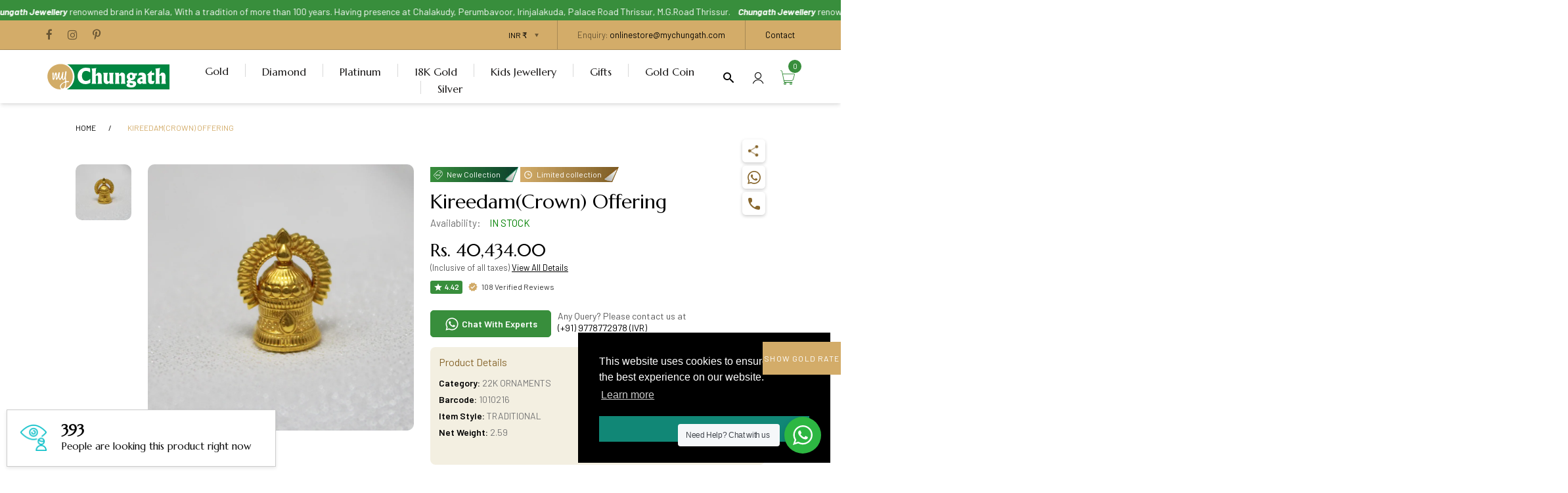

--- FILE ---
content_type: text/html; charset=utf-8
request_url: https://mychungath.com/products/kireedamcrown
body_size: 65842
content:
<!doctype html>
<html lang="en" class="js">
<head>



  <!-- Google Tag Manager -->
<script>(function(w,d,s,l,i){w[l]=w[l]||[];w[l].push({'gtm.start':
new Date().getTime(),event:'gtm.js'});var f=d.getElementsByTagName(s)[0],
j=d.createElement(s),dl=l!='dataLayer'?'&l='+l:'';j.async=true;j.src=
'https://www.googletagmanager.com/gtm.js?id='+i+dl;f.parentNode.insertBefore(j,f);
})(window,document,'script','dataLayer','GTM-56B58B5P');</script>
<!-- End Google Tag Manager -->


<!-- Meta Pixel Code -->
<script>
!function(f,b,e,v,n,t,s)
{if(f.fbq)return;n=f.fbq=function(){n.callMethod?
n.callMethod.apply(n,arguments):n.queue.push(arguments)};
if(!f._fbq)f._fbq=n;n.push=n;n.loaded=!0;n.version='2.0';
n.queue=[];t=b.createElement(e);t.async=!0;
t.src=v;s=b.getElementsByTagName(e)[0];
s.parentNode.insertBefore(t,s)}(window, document,'script',
'https://connect.facebook.net/en_US/fbevents.js');
fbq('init', '964799877509768');
fbq('track', 'PageView');
</script>
<noscript><img height="1" width="1" style="display:none"
src="https://www.facebook.com/tr?id=964799877509768&ev=PageView&noscript=1"
/></noscript>
<!-- End Meta Pixel Code -->


<script type="application/ld+json">
{
  "@context": "https://schema.org",
  "@type": "WebSite",
  "name": "Chungath Jewellery",
  "url": "https://mychungath.com"
}
</script>
 
	<!-- Added by AVADA SEO Suite -->
	

<meta name="twitter:image" content="http://mychungath.com/cdn/shop/files/2_0d9f3b45-6627-4eae-9dbb-0acedfc82b23.webp?v=1694583901">
    
<script>window.FPConfig = {};window.FPConfig.ignoreKeywords=["/cart","/account","/logout"]</script><link rel="canonical" href="https://mychungath.com/products/kireedamcrown"><!-- meta basic type product --><!-- meta basic type collection -->


<!-- Added by AVADA SEO Suite: Product Structured Data -->
<script type="application/ld+json">{
"@context": "https://schema.org/",
"@type": "Product",
"@id": "https://mychungath.com/products/kireedamcrown",
"name": "Kireedam(crown) Offering",
"description": "",
"brand": {
  "@type": "Brand",
  "name": "Chungath"
},
"offers": {
  "@type": "Offer",
  "price": "40434.0",
  "priceCurrency": "INR",
  "itemCondition": "https://schema.org/NewCondition",
  "availability": "https://schema.org/InStock",
  "url": "https://mychungath.com/products/kireedamcrown"
},
"image": [
  "https://mychungath.com/cdn/shop/files/2_0d9f3b45-6627-4eae-9dbb-0acedfc82b23.webp?v=1694583901"
],
"releaseDate": "2023-09-13 12:08:48 +0530",
"sku": "",
"mpn": ""}</script>
<!-- /Added by AVADA SEO Suite --><!-- Added by AVADA SEO Suite: Breadcrumb Structured Data  -->
<script type="application/ld+json">{
  "@context": "https://schema.org",
  "@type": "BreadcrumbList",
  "itemListElement": [{
    "@type": "ListItem",
    "position": 1,
    "name": "Home",
    "item": "https://mychungath.com"
  }, {
    "@type": "ListItem",
    "position": 2,
    "name": "Kireedam(crown) Offering",
    "item": "https://mychungath.com/products/kireedamcrown"
  }]
}
</script>
<!-- Added by AVADA SEO Suite -->


	<!-- /Added by AVADA SEO Suite -->
  <link rel="shortcut icon" href="//mychungath.com/cdn/shop/files/favicon-96x96_16989dd9-ba33-4ee3-a86b-a84e70f7ae25_32x32.png?v=1614755398" type="image/png">
  <meta charset="UTF-8">
  <meta http-equiv="Content-Type" content="text/html; charset=utf-8">
  <meta name="viewport" content="width=device-width, initial-scale=1, minimum-scale=1, maximum-scale=1, user-scalable=0" />
  <meta name='HandheldFriendly' content='True'>
  <meta name='MobileOptimized' content='375'>
  <meta http-equiv="cleartype" content="on">
  <meta name="theme-color" content="#388e3c"><!-- piyush edits collections list meta starts -->
  
  <!-- piyush edits starts -->
  <title>Buy Kireedam(crown) Offering in Kerala, India | Chungath Jewellery Online - Rs. 40,434.00</title><meta name="description" content="Buy  Kireedam(crown) Offering Online Jewellery Shopping India. ✔Guaranteed Best Price. ✔Hallmarked Jewellery ✔Amazing Offers. 2222 Carat22 K22KCrownGoldkiredamOfferingTempletemple offering"><!-- /snippets/social-meta-tags.liquid -->




<meta property="og:site_name" content="Chungath Jewellery">
<meta property="og:url" content="https://mychungath.com/products/kireedamcrown">
<meta property="og:title" content="Kireedam(crown) Offering">
<meta property="og:type" content="product">
<meta property="og:description" content="Buy  Kireedam(crown) Offering Online Jewellery Shopping India. ✔Guaranteed Best Price. ✔Hallmarked Jewellery ✔Amazing Offers. 2222 Carat22 K22KCrownGoldkiredamOfferingTempletemple offering">

  <meta property="og:price:amount" content="40,434.00">
  <meta property="og:price:currency" content="INR">

<meta property="og:image" content="http://mychungath.com/cdn/shop/files/2_0d9f3b45-6627-4eae-9dbb-0acedfc82b23_1200x1200.webp?v=1694583901">
<meta property="og:image:secure_url" content="https://mychungath.com/cdn/shop/files/2_0d9f3b45-6627-4eae-9dbb-0acedfc82b23_1200x1200.webp?v=1694583901">


<meta name="twitter:card" content="summary_large_image">
<meta name="twitter:title" content="Kireedam(crown) Offering">
<meta name="twitter:description" content="Buy  Kireedam(crown) Offering Online Jewellery Shopping India. ✔Guaranteed Best Price. ✔Hallmarked Jewellery ✔Amazing Offers. 2222 Carat22 K22KCrownGoldkiredamOfferingTempletemple offering">


  <link rel="canonical" href="https://mychungath.com/products/kireedamcrown">
  <link rel="preconnect dns-prefetch" href="https://cdn.shopify.com">
  <link rel="preconnect dns-prefetch" href="https://v.shopify.com">
  <link rel="preconnect dns-prefetch" href="https://cdn.shopifycloud.com">

  <link rel="preload" href="//mychungath.com/cdn/shop/t/33/assets/header-footer.scss.css?v=143578542335174222101755066131" as="style">
  <link rel="preload" href="//mychungath.com/cdn/shop/t/33/assets/global.scss.css?v=167877025669480083291755066131" as="style">
  
  <link rel="preload" href="//mychungath.com/cdn/shop/t/33/assets/styles.scss.css?v=34670067293263631831755066131" as="style">
  
  <link rel="preload" href="//mychungath.com/cdn/shop/t/33/assets/vendor.aio.min.css?v=184212713914117121551749531014" as="style">
  <link rel="preload" href="//mychungath.com/cdn/shop/t/33/assets/arenafont.aio.min.css?v=47207582755810239141749531014" as="style">
  
  

  <!-- header-css-file  ================================================== -->
  
    <link rel="dns-prefetch preconnect" href="https://fonts.gstatic.com">
    <link href="//fonts.googleapis.com/css?family=Marcellus:100,100i,300,300i,400,400i,500,500i,700,700i,900,900i&display=swap" rel='stylesheet' type='text/css'>
  

  
    <link href="//fonts.googleapis.com/css?family=Barlow:300italic,400italic,600italic,700italic,800italic,400,300,600,700,800&display=swap" rel='stylesheet' type='text/css'>
  

  <link href="//mychungath.com/cdn/shop/t/33/assets/arenafont.css?v=139072431879325539421749535258" rel="stylesheet" type="text/css" media="all">
  <link href="//mychungath.com/cdn/shop/t/33/assets/vendor.css?v=96845794555265919271749531014" rel="stylesheet" type="text/css" media="all">
  <link href="//mychungath.com/cdn/shop/t/33/assets/header-footer.scss.css?v=143578542335174222101755066131" rel="stylesheet" type="text/css" media="all">
  <link href="//mychungath.com/cdn/shop/t/33/assets/global.scss.css?v=167877025669480083291755066131" rel="stylesheet" type="text/css" media="all">
  
  <link href="//mychungath.com/cdn/shop/t/33/assets/styles.scss.css?v=34670067293263631831755066131" rel="stylesheet" type="text/css" media="all">
  
  
  
  
  <link href="https://fonts.googleapis.com/css?family=Caveat:300,400,500,600,700&display=swap" rel='stylesheet' type='text/css'>

  <script crossorigin="anonymous" src="//mychungath.com/cdn/shop/t/33/assets/lazysizes.min.aio.min.js?v=48118757705454032811749531014" async></script>
  <script crossorigin="anonymous" src="//mychungath.com/cdn/shop/t/33/assets/jquery-3.5.min.aio.min.js?v=125948216635410515561749531014"></script>
  <script crossorigin="anonymous" src="//mychungath.com/cdn/shop/t/33/assets/bootstrap.4x.min.aio.min.js?v=147709288597149926791749531014" defer></script><script>window.performance && window.performance.mark && window.performance.mark('shopify.content_for_header.start');</script><meta name="facebook-domain-verification" content="tz6yyhprunq969bfp176c6oxjoprip">
<meta name="google-site-verification" content="NuG7MFanTGRdMtMvvWjPNpCx4LPqeYE2ciPg3EigtQw">
<meta id="shopify-digital-wallet" name="shopify-digital-wallet" content="/39791132717/digital_wallets/dialog">
<link rel="alternate" type="application/json+oembed" href="https://mychungath.com/products/kireedamcrown.oembed">
<script async="async" src="/checkouts/internal/preloads.js?locale=en-IN"></script>
<script id="shopify-features" type="application/json">{"accessToken":"99864234dec47fcf553e425389e8a9bc","betas":["rich-media-storefront-analytics"],"domain":"mychungath.com","predictiveSearch":true,"shopId":39791132717,"locale":"en"}</script>
<script>var Shopify = Shopify || {};
Shopify.shop = "goldology-by-chungath.myshopify.com";
Shopify.locale = "en";
Shopify.currency = {"active":"INR","rate":"1.0"};
Shopify.country = "IN";
Shopify.theme = {"name":"Copy of Live - 10\/06\/2025","id":177472471335,"schema_name":"Zeexo","schema_version":"1.3-fashion-jewelry","theme_store_id":null,"role":"main"};
Shopify.theme.handle = "null";
Shopify.theme.style = {"id":null,"handle":null};
Shopify.cdnHost = "mychungath.com/cdn";
Shopify.routes = Shopify.routes || {};
Shopify.routes.root = "/";</script>
<script type="module">!function(o){(o.Shopify=o.Shopify||{}).modules=!0}(window);</script>
<script>!function(o){function n(){var o=[];function n(){o.push(Array.prototype.slice.apply(arguments))}return n.q=o,n}var t=o.Shopify=o.Shopify||{};t.loadFeatures=n(),t.autoloadFeatures=n()}(window);</script>
<script id="shop-js-analytics" type="application/json">{"pageType":"product"}</script>
<script defer="defer" async type="module" src="//mychungath.com/cdn/shopifycloud/shop-js/modules/v2/client.init-shop-cart-sync_C5BV16lS.en.esm.js"></script>
<script defer="defer" async type="module" src="//mychungath.com/cdn/shopifycloud/shop-js/modules/v2/chunk.common_CygWptCX.esm.js"></script>
<script type="module">
  await import("//mychungath.com/cdn/shopifycloud/shop-js/modules/v2/client.init-shop-cart-sync_C5BV16lS.en.esm.js");
await import("//mychungath.com/cdn/shopifycloud/shop-js/modules/v2/chunk.common_CygWptCX.esm.js");

  window.Shopify.SignInWithShop?.initShopCartSync?.({"fedCMEnabled":true,"windoidEnabled":true});

</script>
<script>(function() {
  var isLoaded = false;
  function asyncLoad() {
    if (isLoaded) return;
    isLoaded = true;
    var urls = ["https:\/\/seo.apps.avada.io\/scripttag\/avada-seo-installed.js?shop=goldology-by-chungath.myshopify.com","https:\/\/cdn1.avada.io\/flying-pages\/module.js?shop=goldology-by-chungath.myshopify.com","https:\/\/cdn.shopify.com\/s\/files\/1\/0457\/2220\/6365\/files\/pushdaddy_v56_test.js?shop=goldology-by-chungath.myshopify.com","https:\/\/cdn.shopify.com\/s\/files\/1\/0033\/3538\/9233\/files\/pushdaddy_a7_livechat1_new2.js?v=1707659950\u0026shop=goldology-by-chungath.myshopify.com","https:\/\/wishlisthero-assets.revampco.com\/store-front\/bundle2.js?shop=goldology-by-chungath.myshopify.com","https:\/\/cdn.shopify.com\/s\/files\/1\/0397\/9113\/2717\/t\/33\/assets\/rev_39791132717.js?v=1750921904\u0026shop=goldology-by-chungath.myshopify.com"];
    for (var i = 0; i < urls.length; i++) {
      var s = document.createElement('script');
      s.type = 'text/javascript';
      s.async = true;
      s.src = urls[i];
      var x = document.getElementsByTagName('script')[0];
      x.parentNode.insertBefore(s, x);
    }
  };
  if(window.attachEvent) {
    window.attachEvent('onload', asyncLoad);
  } else {
    window.addEventListener('load', asyncLoad, false);
  }
})();</script>
<script id="__st">var __st={"a":39791132717,"offset":19800,"reqid":"cb30facb-27de-489d-a9f2-c5b499688761-1768742343","pageurl":"mychungath.com\/products\/kireedamcrown","u":"b4b7d6387bda","p":"product","rtyp":"product","rid":8626963153191};</script>
<script>window.ShopifyPaypalV4VisibilityTracking = true;</script>
<script id="captcha-bootstrap">!function(){'use strict';const t='contact',e='account',n='new_comment',o=[[t,t],['blogs',n],['comments',n],[t,'customer']],c=[[e,'customer_login'],[e,'guest_login'],[e,'recover_customer_password'],[e,'create_customer']],r=t=>t.map((([t,e])=>`form[action*='/${t}']:not([data-nocaptcha='true']) input[name='form_type'][value='${e}']`)).join(','),a=t=>()=>t?[...document.querySelectorAll(t)].map((t=>t.form)):[];function s(){const t=[...o],e=r(t);return a(e)}const i='password',u='form_key',d=['recaptcha-v3-token','g-recaptcha-response','h-captcha-response',i],f=()=>{try{return window.sessionStorage}catch{return}},m='__shopify_v',_=t=>t.elements[u];function p(t,e,n=!1){try{const o=window.sessionStorage,c=JSON.parse(o.getItem(e)),{data:r}=function(t){const{data:e,action:n}=t;return t[m]||n?{data:e,action:n}:{data:t,action:n}}(c);for(const[e,n]of Object.entries(r))t.elements[e]&&(t.elements[e].value=n);n&&o.removeItem(e)}catch(o){console.error('form repopulation failed',{error:o})}}const l='form_type',E='cptcha';function T(t){t.dataset[E]=!0}const w=window,h=w.document,L='Shopify',v='ce_forms',y='captcha';let A=!1;((t,e)=>{const n=(g='f06e6c50-85a8-45c8-87d0-21a2b65856fe',I='https://cdn.shopify.com/shopifycloud/storefront-forms-hcaptcha/ce_storefront_forms_captcha_hcaptcha.v1.5.2.iife.js',D={infoText:'Protected by hCaptcha',privacyText:'Privacy',termsText:'Terms'},(t,e,n)=>{const o=w[L][v],c=o.bindForm;if(c)return c(t,g,e,D).then(n);var r;o.q.push([[t,g,e,D],n]),r=I,A||(h.body.append(Object.assign(h.createElement('script'),{id:'captcha-provider',async:!0,src:r})),A=!0)});var g,I,D;w[L]=w[L]||{},w[L][v]=w[L][v]||{},w[L][v].q=[],w[L][y]=w[L][y]||{},w[L][y].protect=function(t,e){n(t,void 0,e),T(t)},Object.freeze(w[L][y]),function(t,e,n,w,h,L){const[v,y,A,g]=function(t,e,n){const i=e?o:[],u=t?c:[],d=[...i,...u],f=r(d),m=r(i),_=r(d.filter((([t,e])=>n.includes(e))));return[a(f),a(m),a(_),s()]}(w,h,L),I=t=>{const e=t.target;return e instanceof HTMLFormElement?e:e&&e.form},D=t=>v().includes(t);t.addEventListener('submit',(t=>{const e=I(t);if(!e)return;const n=D(e)&&!e.dataset.hcaptchaBound&&!e.dataset.recaptchaBound,o=_(e),c=g().includes(e)&&(!o||!o.value);(n||c)&&t.preventDefault(),c&&!n&&(function(t){try{if(!f())return;!function(t){const e=f();if(!e)return;const n=_(t);if(!n)return;const o=n.value;o&&e.removeItem(o)}(t);const e=Array.from(Array(32),(()=>Math.random().toString(36)[2])).join('');!function(t,e){_(t)||t.append(Object.assign(document.createElement('input'),{type:'hidden',name:u})),t.elements[u].value=e}(t,e),function(t,e){const n=f();if(!n)return;const o=[...t.querySelectorAll(`input[type='${i}']`)].map((({name:t})=>t)),c=[...d,...o],r={};for(const[a,s]of new FormData(t).entries())c.includes(a)||(r[a]=s);n.setItem(e,JSON.stringify({[m]:1,action:t.action,data:r}))}(t,e)}catch(e){console.error('failed to persist form',e)}}(e),e.submit())}));const S=(t,e)=>{t&&!t.dataset[E]&&(n(t,e.some((e=>e===t))),T(t))};for(const o of['focusin','change'])t.addEventListener(o,(t=>{const e=I(t);D(e)&&S(e,y())}));const B=e.get('form_key'),M=e.get(l),P=B&&M;t.addEventListener('DOMContentLoaded',(()=>{const t=y();if(P)for(const e of t)e.elements[l].value===M&&p(e,B);[...new Set([...A(),...v().filter((t=>'true'===t.dataset.shopifyCaptcha))])].forEach((e=>S(e,t)))}))}(h,new URLSearchParams(w.location.search),n,t,e,['guest_login'])})(!0,!0)}();</script>
<script integrity="sha256-4kQ18oKyAcykRKYeNunJcIwy7WH5gtpwJnB7kiuLZ1E=" data-source-attribution="shopify.loadfeatures" defer="defer" src="//mychungath.com/cdn/shopifycloud/storefront/assets/storefront/load_feature-a0a9edcb.js" crossorigin="anonymous"></script>
<script data-source-attribution="shopify.dynamic_checkout.dynamic.init">var Shopify=Shopify||{};Shopify.PaymentButton=Shopify.PaymentButton||{isStorefrontPortableWallets:!0,init:function(){window.Shopify.PaymentButton.init=function(){};var t=document.createElement("script");t.src="https://mychungath.com/cdn/shopifycloud/portable-wallets/latest/portable-wallets.en.js",t.type="module",document.head.appendChild(t)}};
</script>
<script data-source-attribution="shopify.dynamic_checkout.buyer_consent">
  function portableWalletsHideBuyerConsent(e){var t=document.getElementById("shopify-buyer-consent"),n=document.getElementById("shopify-subscription-policy-button");t&&n&&(t.classList.add("hidden"),t.setAttribute("aria-hidden","true"),n.removeEventListener("click",e))}function portableWalletsShowBuyerConsent(e){var t=document.getElementById("shopify-buyer-consent"),n=document.getElementById("shopify-subscription-policy-button");t&&n&&(t.classList.remove("hidden"),t.removeAttribute("aria-hidden"),n.addEventListener("click",e))}window.Shopify?.PaymentButton&&(window.Shopify.PaymentButton.hideBuyerConsent=portableWalletsHideBuyerConsent,window.Shopify.PaymentButton.showBuyerConsent=portableWalletsShowBuyerConsent);
</script>
<script data-source-attribution="shopify.dynamic_checkout.cart.bootstrap">document.addEventListener("DOMContentLoaded",(function(){function t(){return document.querySelector("shopify-accelerated-checkout-cart, shopify-accelerated-checkout")}if(t())Shopify.PaymentButton.init();else{new MutationObserver((function(e,n){t()&&(Shopify.PaymentButton.init(),n.disconnect())})).observe(document.body,{childList:!0,subtree:!0})}}));
</script>

<script>window.performance && window.performance.mark && window.performance.mark('shopify.content_for_header.end');</script>
  

  
  
  
<link rel="stylesheet" href="//mychungath.com/cdn/shop/t/33/assets/seedgrow-whatsapp-style.css?v=71665772339286751761749531014">

<!-- BEGIN app block: shopify://apps/wishlist-hero/blocks/customize-style-block/a9a5079b-59e8-47cb-b659-ecf1c60b9b72 -->
<script>
  try {
    window.WishListHero_setting_theme_override = {
      
      
      
      
      
      
        HeaderFontSize : "30",
      
      
        ProductNameFontSize : "18",
      
      
        PriceFontSize : "16",
      
      t_o_f: true,
      theme_overriden_flag: true
    };
    if (typeof(window.WishListHero_setting) != "undefined" && window.WishListHero_setting) {
      window.WishListHero_setting = {
        ...window.WishListHero_setting,
        ...window.WishListHero_setting_theme_override
      };
    }
  } catch (e) {
    console.error('Error loading config', e);
  }
</script><!-- END app block --><!-- BEGIN app block: shopify://apps/wishlist-hero/blocks/app-embed/a9a5079b-59e8-47cb-b659-ecf1c60b9b72 -->


  <script type="application/json" id="WH-ProductJson-product-template">
    {"id":8626963153191,"title":"Kireedam(crown) Offering","handle":"kireedamcrown","description":"","published_at":"2023-09-13T12:08:48+05:30","created_at":"2023-09-13T11:15:00+05:30","vendor":"Chungath","type":"","tags":["22","22 Carat","22 K","22K","Crown","Gold","kiredam","Offering","Temple","temple offering"],"price":4043400,"price_min":4043400,"price_max":4043400,"available":true,"price_varies":false,"compare_at_price":null,"compare_at_price_min":0,"compare_at_price_max":0,"compare_at_price_varies":false,"variants":[{"id":46567106183463,"title":"Default Title","option1":"Default Title","option2":null,"option3":null,"sku":"","requires_shipping":true,"taxable":true,"featured_image":null,"available":true,"name":"Kireedam(crown) Offering","public_title":null,"options":["Default Title"],"price":4043400,"weight":3,"compare_at_price":null,"inventory_management":"shopify","barcode":"","requires_selling_plan":false,"selling_plan_allocations":[]}],"images":["\/\/mychungath.com\/cdn\/shop\/files\/2_0d9f3b45-6627-4eae-9dbb-0acedfc82b23.webp?v=1694583901"],"featured_image":"\/\/mychungath.com\/cdn\/shop\/files\/2_0d9f3b45-6627-4eae-9dbb-0acedfc82b23.webp?v=1694583901","options":["Title"],"media":[{"alt":null,"id":35271772504359,"position":1,"preview_image":{"aspect_ratio":1.0,"height":1000,"width":1000,"src":"\/\/mychungath.com\/cdn\/shop\/files\/2_0d9f3b45-6627-4eae-9dbb-0acedfc82b23.webp?v=1694583901"},"aspect_ratio":1.0,"height":1000,"media_type":"image","src":"\/\/mychungath.com\/cdn\/shop\/files\/2_0d9f3b45-6627-4eae-9dbb-0acedfc82b23.webp?v=1694583901","width":1000}],"requires_selling_plan":false,"selling_plan_groups":[],"content":""}
  </script>

<script type="text/javascript">
  
    window.wishlisthero_buttonProdPageClasses = [];
  
  
    window.wishlisthero_cartDotClasses = [];
  
</script>
<!-- BEGIN app snippet: extraStyles -->

<style>
  .wishlisthero-floating {
    position: absolute;
    top: 5px;
    z-index: 21;
    border-radius: 100%;
    width: fit-content;
    right: 5px;
    left: auto;
    &.wlh-left-btn {
      left: 5px !important;
      right: auto !important;
    }
    &.wlh-right-btn {
      right: 5px !important;
      left: auto !important;
    }
    
  }
  @media(min-width:1300px) {
    .product-item__link.product-item__image--margins .wishlisthero-floating, {
      
        left: 50% !important;
        margin-left: -295px;
      
    }
  }
  .MuiTypography-h1,.MuiTypography-h2,.MuiTypography-h3,.MuiTypography-h4,.MuiTypography-h5,.MuiTypography-h6,.MuiButton-root,.MuiCardHeader-title a {
    font-family: ,  !important;
  }
</style>






<!-- END app snippet -->
<!-- BEGIN app snippet: renderAssets -->

  <link rel="preload" href="https://cdn.shopify.com/extensions/019badc7-12fe-783e-9dfe-907190f91114/wishlist-hero-81/assets/default.css" as="style" onload="this.onload=null;this.rel='stylesheet'">
  <noscript><link href="//cdn.shopify.com/extensions/019badc7-12fe-783e-9dfe-907190f91114/wishlist-hero-81/assets/default.css" rel="stylesheet" type="text/css" media="all" /></noscript>
  <script defer src="https://cdn.shopify.com/extensions/019badc7-12fe-783e-9dfe-907190f91114/wishlist-hero-81/assets/default.js"></script>
<!-- END app snippet -->


<script type="text/javascript">
  try{
  
    var scr_bdl_path = "https://cdn.shopify.com/extensions/019badc7-12fe-783e-9dfe-907190f91114/wishlist-hero-81/assets/bundle2.js";
    window._wh_asset_path = scr_bdl_path.substring(0,scr_bdl_path.lastIndexOf("/")) + "/";
  

  }catch(e){ console.log(e)}
  try{

  
    window.WishListHero_setting = {"ButtonColor":"#87662D","IconColor":"rgba(255, 255, 255, 1)","IconType":"Heart","IconTypeNum":"1","ThrdParty_Trans_active":false,"ButtonTextBeforeAdding":"Add to wishlist","ButtonTextAfterAdding":"ADDED TO WISHLIST","AnimationAfterAddition":"None","ButtonTextAddToCart":"ADD TO CART","ButtonTextOutOfStock":"OUT OF STOCK","ButtonTextAddAllToCart":"ADD ALL TO CART","ButtonTextRemoveAllToCart":"REMOVE ALL FROM WISHLIST","AddedProductNotificationText":"Product added to wishlist successfully","AddedProductToCartNotificationText":"Product added to cart successfully","ViewCartLinkText":"View Cart","SharePopup_TitleText":"Share My wishlist","SharePopup_shareBtnText":"Share wishlist","SharePopup_shareHederText":"Share on Social Networks","SharePopup_shareCopyText":"Or copy Wishlist link to share","SharePopup_shareCancelBtnText":"cancel","SharePopup_shareCopyBtnText":"copy","SharePopup_shareCopiedText":"Copied","SendEMailPopup_BtnText":"send email","SendEMailPopup_FromText":"Your Name","SendEMailPopup_ToText":"To email","SendEMailPopup_BodyText":"Note","SendEMailPopup_SendBtnText":"send","SendEMailPopup_SendNotificationText":"email sent successfully","SendEMailPopup_TitleText":"Send My Wislist via Email","AddProductMessageText":"Are you sure you want to add all items to cart ?","RemoveProductMessageText":"Are you sure you want to remove this item from your wishlist ?","RemoveAllProductMessageText":"Are you sure you want to remove all items from your wishlist ?","RemovedProductNotificationText":"Product removed from wishlist successfully","AddAllOutOfStockProductNotificationText":"There seems to have been an issue adding items to cart, please try again later","RemovePopupOkText":"ok","RemovePopup_HeaderText":"ARE YOU SURE?","ViewWishlistText":"View wishlist","EmptyWishlistText":"there are no items in this wishlist","BuyNowButtonText":"Buy Now","BuyNowButtonColor":"rgb(144, 86, 162)","BuyNowTextButtonColor":"rgb(255, 255, 255)","Wishlist_Title":"My Wishlist","WishlistHeaderTitleAlignment":"Left","WishlistProductImageSize":"Normal","PriceColor":"#388e3c","HeaderFontSize":"30","PriceFontSize":"18","ProductNameFontSize":"16","LaunchPointType":"menu_item","DisplayWishlistAs":"popup_window","DisplayButtonAs":"icon_only","PopupSize":"md","ButtonUserConfirmationState":"skipped","ButtonColorAndStyleConfirmationState":"skipped","HideAddToCartButton":false,"NoRedirectAfterAddToCart":false,"DisableGuestCustomer":false,"LoginPopupContent":"Please login to save your wishlist across devices.","LoginPopupLoginBtnText":"Login","LoginPopupContentFontSize":"20","NotificationPopupPosition":"right","WishlistButtonTextColor":"rgba(255, 255, 255, 1)","EnableRemoveFromWishlistAfterAddButtonText":"Remove from wishlist","_id":"680712813cbdecd8be0f764e","EnableCollection":false,"EnableShare":true,"RemovePowerBy":false,"EnableFBPixel":false,"EnableGTagIntegration":false,"EnableKlaviyoOnsiteTracking":false,"DisapleApp":true,"FloatPointPossition":"bottom_right","HeartStateToggle":true,"HeaderMenuItemsIndicator":true,"EnableRemoveFromWishlistAfterAdd":true,"Shop":"goldology-by-chungath.myshopify.com","shop":"goldology-by-chungath.myshopify.com","Status":"Active","Plan":"FREE"};
    if(typeof(window.WishListHero_setting_theme_override) != "undefined"){
                                                                                window.WishListHero_setting = {
                                                                                    ...window.WishListHero_setting,
                                                                                    ...window.WishListHero_setting_theme_override
                                                                                };
                                                                            }
                                                                            // Done

  

  }catch(e){ console.error('Error loading config',e); }
</script>


  <script src="https://cdn.shopify.com/extensions/019badc7-12fe-783e-9dfe-907190f91114/wishlist-hero-81/assets/bundle2.js" defer></script>



<script type="text/javascript">
  if (!window.__wishlistHeroArriveScriptLoaded) {
    window.__wishlistHeroArriveScriptLoaded = true;
    function wh_loadScript(scriptUrl) {
      const script = document.createElement('script'); script.src = scriptUrl;
      document.body.appendChild(script);
      return new Promise((res, rej) => { script.onload = function () { res(); }; script.onerror = function () { rej(); } });
    }
  }
  document.addEventListener("DOMContentLoaded", () => {
      wh_loadScript('https://cdn.shopify.com/extensions/019badc7-12fe-783e-9dfe-907190f91114/wishlist-hero-81/assets/arrive.min.js').then(function () {
          document.arrive('.wishlist-hero-custom-button', function (wishlistButton) {
              var ev = new
                  CustomEvent('wishlist-hero-add-to-custom-element', { detail: wishlistButton }); document.dispatchEvent(ev);
          });
      });
  });
</script>


<!-- BEGIN app snippet: TransArray -->
<script>
  window.WLH_reload_translations = function() {
    let _wlh_res = {};
    if (window.WishListHero_setting && window.WishListHero_setting['ThrdParty_Trans_active']) {

      
        

        window.WishListHero_setting["ButtonTextBeforeAdding"] = "";
        _wlh_res["ButtonTextBeforeAdding"] = "";
        

        window.WishListHero_setting["ButtonTextAfterAdding"] = "";
        _wlh_res["ButtonTextAfterAdding"] = "";
        

        window.WishListHero_setting["ButtonTextAddToCart"] = "";
        _wlh_res["ButtonTextAddToCart"] = "";
        

        window.WishListHero_setting["ButtonTextOutOfStock"] = "";
        _wlh_res["ButtonTextOutOfStock"] = "";
        

        window.WishListHero_setting["ButtonTextAddAllToCart"] = "";
        _wlh_res["ButtonTextAddAllToCart"] = "";
        

        window.WishListHero_setting["ButtonTextRemoveAllToCart"] = "";
        _wlh_res["ButtonTextRemoveAllToCart"] = "";
        

        window.WishListHero_setting["AddedProductNotificationText"] = "";
        _wlh_res["AddedProductNotificationText"] = "";
        

        window.WishListHero_setting["AddedProductToCartNotificationText"] = "";
        _wlh_res["AddedProductToCartNotificationText"] = "";
        

        window.WishListHero_setting["ViewCartLinkText"] = "";
        _wlh_res["ViewCartLinkText"] = "";
        

        window.WishListHero_setting["SharePopup_TitleText"] = "";
        _wlh_res["SharePopup_TitleText"] = "";
        

        window.WishListHero_setting["SharePopup_shareBtnText"] = "";
        _wlh_res["SharePopup_shareBtnText"] = "";
        

        window.WishListHero_setting["SharePopup_shareHederText"] = "";
        _wlh_res["SharePopup_shareHederText"] = "";
        

        window.WishListHero_setting["SharePopup_shareCopyText"] = "";
        _wlh_res["SharePopup_shareCopyText"] = "";
        

        window.WishListHero_setting["SharePopup_shareCancelBtnText"] = "";
        _wlh_res["SharePopup_shareCancelBtnText"] = "";
        

        window.WishListHero_setting["SharePopup_shareCopyBtnText"] = "";
        _wlh_res["SharePopup_shareCopyBtnText"] = "";
        

        window.WishListHero_setting["SendEMailPopup_BtnText"] = "";
        _wlh_res["SendEMailPopup_BtnText"] = "";
        

        window.WishListHero_setting["SendEMailPopup_FromText"] = "";
        _wlh_res["SendEMailPopup_FromText"] = "";
        

        window.WishListHero_setting["SendEMailPopup_ToText"] = "";
        _wlh_res["SendEMailPopup_ToText"] = "";
        

        window.WishListHero_setting["SendEMailPopup_BodyText"] = "";
        _wlh_res["SendEMailPopup_BodyText"] = "";
        

        window.WishListHero_setting["SendEMailPopup_SendBtnText"] = "";
        _wlh_res["SendEMailPopup_SendBtnText"] = "";
        

        window.WishListHero_setting["SendEMailPopup_SendNotificationText"] = "";
        _wlh_res["SendEMailPopup_SendNotificationText"] = "";
        

        window.WishListHero_setting["SendEMailPopup_TitleText"] = "";
        _wlh_res["SendEMailPopup_TitleText"] = "";
        

        window.WishListHero_setting["AddProductMessageText"] = "";
        _wlh_res["AddProductMessageText"] = "";
        

        window.WishListHero_setting["RemoveProductMessageText"] = "";
        _wlh_res["RemoveProductMessageText"] = "";
        

        window.WishListHero_setting["RemoveAllProductMessageText"] = "";
        _wlh_res["RemoveAllProductMessageText"] = "";
        

        window.WishListHero_setting["RemovedProductNotificationText"] = "";
        _wlh_res["RemovedProductNotificationText"] = "";
        

        window.WishListHero_setting["AddAllOutOfStockProductNotificationText"] = "";
        _wlh_res["AddAllOutOfStockProductNotificationText"] = "";
        

        window.WishListHero_setting["RemovePopupOkText"] = "";
        _wlh_res["RemovePopupOkText"] = "";
        

        window.WishListHero_setting["RemovePopup_HeaderText"] = "";
        _wlh_res["RemovePopup_HeaderText"] = "";
        

        window.WishListHero_setting["ViewWishlistText"] = "";
        _wlh_res["ViewWishlistText"] = "";
        

        window.WishListHero_setting["EmptyWishlistText"] = "";
        _wlh_res["EmptyWishlistText"] = "";
        

        window.WishListHero_setting["BuyNowButtonText"] = "";
        _wlh_res["BuyNowButtonText"] = "";
        

        window.WishListHero_setting["Wishlist_Title"] = "";
        _wlh_res["Wishlist_Title"] = "";
        

        window.WishListHero_setting["LoginPopupContent"] = "";
        _wlh_res["LoginPopupContent"] = "";
        

        window.WishListHero_setting["LoginPopupLoginBtnText"] = "";
        _wlh_res["LoginPopupLoginBtnText"] = "";
        

        window.WishListHero_setting["EnableRemoveFromWishlistAfterAddButtonText"] = "";
        _wlh_res["EnableRemoveFromWishlistAfterAddButtonText"] = "";
        

        window.WishListHero_setting["LowStockEmailSubject"] = "";
        _wlh_res["LowStockEmailSubject"] = "";
        

        window.WishListHero_setting["OnSaleEmailSubject"] = "";
        _wlh_res["OnSaleEmailSubject"] = "";
        

        window.WishListHero_setting["SharePopup_shareCopiedText"] = "";
        _wlh_res["SharePopup_shareCopiedText"] = "";
    }
    return _wlh_res;
  }
  window.WLH_reload_translations();
</script><!-- END app snippet -->

<!-- END app block --><!-- BEGIN app block: shopify://apps/globo-mega-menu/blocks/app-embed/7a00835e-fe40-45a5-a615-2eb4ab697b58 -->
<link href="//cdn.shopify.com/extensions/019b6e53-04e2-713c-aa06-5bced6079bf6/menufrontend-304/assets/main-navigation-styles.min.css" rel="stylesheet" type="text/css" media="all" />
<link href="//cdn.shopify.com/extensions/019b6e53-04e2-713c-aa06-5bced6079bf6/menufrontend-304/assets/theme-styles.min.css" rel="stylesheet" type="text/css" media="all" />
<script type="text/javascript" hs-ignore data-cookieconsent="ignore" data-ccm-injected>
document.getElementsByTagName('html')[0].classList.add('globo-menu-loading');
window.GloboMenuConfig = window.GloboMenuConfig || {}
window.GloboMenuConfig.curLocale = "en";
window.GloboMenuConfig.shop = "goldology-by-chungath.myshopify.com";
window.GloboMenuConfig.GloboMenuLocale = "en";
window.GloboMenuConfig.locale = "en";
window.menuRootUrl = "";
window.GloboMenuCustomer = false;
window.GloboMenuAssetsUrl = 'https://cdn.shopify.com/extensions/019b6e53-04e2-713c-aa06-5bced6079bf6/menufrontend-304/assets/';
window.GloboMenuFilesUrl = '//mychungath.com/cdn/shop/files/';
window.GloboMenuLinklists = {"main-menu": [{'url' :"\/", 'title': "Home"},{'url' :"\/collections\/all", 'title': "Catalog"},{'url' :"\/pages\/about-us", 'title': "About"}],"footer": [{'url' :"\/search", 'title': "Search"}],"rings": [{'url' :"\/collections", 'title': "GOLD"}],"footer-menu": [{'url' :"\/search", 'title': "Search"}],"pendant": [{'url' :"\/collections\/diamond-necklace", 'title': "WOMEN"},{'url' :"\/collections\/gents-bangle", 'title': "MEN"},{'url' :"\/collections\/kids", 'title': "KIDS"},{'url' :"\/collections\/navaratna", 'title': "UNISEX"}],"accessories": [{'url' :"\/collections\/platinum-ring", 'title': "FINGER RINGS"},{'url' :"\/collections\/platinum", 'title': "PENDANTS"},{'url' :"\/collections\/platinum", 'title': "EARRINGS"},{'url' :"\/collections\/platinum", 'title': "CHAIN"}],"footer-menu-five": [{'url' :"https:\/\/www.facebook.com\/mychungath\/", 'title': "Facebook"},{'url' :"https:\/\/instagram.com\/mychungath?igshid=YmMyMTA2M2Y=", 'title': "Instagram"},{'url' :"https:\/\/tr.pinterest.com\/rchungath1\/_created\/", 'title': "Pinterest"},{'url' :"\/blogs\/blog", 'title': "Blogs"}],"footer-menu-three": [{'url' :"\/collections\/18-carat", 'title': "All Products"},{'url' :"\/collections\/18-carat-bangles", 'title': "Bangles 18 Carat"},{'url' :"\/collections\/18-carat-earrings", 'title': "Earrings 18 Carat"},{'url' :"\/collections\/18-carat-pendant", 'title': "Pendant 18 Carat"},{'url' :"\/collections\/18-k-bracelet", 'title': "Bracelet 18 Carat"}],"footer-menu-four": [{'url' :"\/collections\/diamond-necklace", 'title': "Necklace"},{'url' :"\/collections\/diamond-bangles", 'title': "Bangles"},{'url' :"\/collections\/diamond-stud", 'title': "Diamond Earring"},{'url' :"\/collections\/diamond-rings", 'title': "Rings"}],"copyright-menu": [{'url' :"\/pages\/about-us", 'title': "About Us"},{'url' :"\/pages\/shipping", 'title': "Delivery Information"},{'url' :"\/policies\/privacy-policy", 'title': "Privacy Policy"},{'url' :"\/pages\/terms-conditions", 'title': "Terms \u0026 Conditions"},{'url' :"\/pages\/contact-us", 'title': "Contact Us"},{'url' :"\/pages\/store-locations", 'title': "Site Map"}],"pages": [{'url' :"\/collections\/oyster", 'title': "Oyster"},{'url' :"\/collections\/precia", 'title': "precia"},{'url' :"\/collections\/turkish-collection", 'title': "Turkish "},{'url' :"\/collections\/ethnix", 'title': "Ethnix"},{'url' :"\/collections\/syrandri-collection", 'title': "Syrandri"},{'url' :"\/collections\/nagas-collection", 'title': "Nagas "},{'url' :"\/collections\/chettinad-collections", 'title': "Chettinad "},{'url' :"\/collections\/singapore-collection", 'title': "Singapore "}],"shop-women": [{'url' :"#", 'title': "Women"},{'url' :"#", 'title': "Men"}],"secondary-menu": [{'url' :"\/pages\/contact-us-v2", 'title': "Contact"}],"jewelry-pages": [{'url' :"#", 'title': "Jewellery"},{'url' :"#", 'title': "Collections"},{'url' :"#", 'title': "Shop by brand"}],"footer-menu-two": [{'url' :"\/collections\/diamond-engagement-ring", 'title': "Engagement Rings"},{'url' :"\/collections\/diamond-engagement-ring", 'title': " Wedding Rings"},{'url' :"#", 'title': "Couple Rings"},{'url' :"#", 'title': "Shop All Love \u0026 Engagement"}],"popular-brands": [{'url' :"#", 'title': "Harry Winston"},{'url' :"#", 'title': "Cartier"},{'url' :"#", 'title': "Chopard"},{'url' :"#", 'title': "Van Cleef \u0026 Arpels"},{'url' :"#", 'title': "Graff"},{'url' :"#", 'title': "David Yurman"},{'url' :"#", 'title': "Buccellati"},{'url' :"#", 'title': "Bvlgari"}],"sub-collections": [{'url' :"\/collections\/watches", 'title': "Watches"}],"shop-men": [{'url' :"#", 'title': "Men"},{'url' :"#", 'title': "Women"}],"main-menu-1": [{'url' :"\/", 'title': "Home"},{'url' :"\/collections\/all", 'title': "Catalog"}],"love-engagement": [{'url' :"\/collections\/rings", 'title': "FINGER RINGS"},{'url' :"\/collections\/locket", 'title': "PENDANTS"},{'url' :"\/collections\/stud", 'title': "EARRINGS"},{'url' :"\/collections\/necklace", 'title': "NECKWEAR"},{'url' :"\/collections\/beaded-chain", 'title': "BEADED CHAINS"},{'url' :"\/collections", 'title': "OTHER CATEGORIES"}],"single-product": [{'url' :"\/collections\/navaratna-ring", 'title': "ring"},{'url' :"\/collections\/navaratna-necklace", 'title': "necklace"},{'url' :"\/collections\/navaratna-nose-pin", 'title': " nose pin"},{'url' :"\/collections\/navaratna-stud", 'title': "stud"},{'url' :"\/collections\/navarathna-pendant", 'title': "pendants"}],"jewelry": [{'url' :"\/collections", 'title': "ALL JEWELLERY"},{'url' :"\/collections\/stud", 'title': "EARRINGS"},{'url' :"\/collections\/locket", 'title': "PENDANTS"},{'url' :"\/collections\/rings", 'title': "FINGER RINGS"},{'url' :"\/collections\/thali", 'title': "THALI"},{'url' :"\/collections\/cross", 'title': "CROSS"},{'url' :"\/collections", 'title': "GIFTING"},{'url' :"\/collections\/gold-coins", 'title': "GOLD COIN"},{'url' :"\/collections\/birth-stone-ring", 'title': "BIRTH STONE RING"},{'url' :"\/collections\/birth-stone-stud", 'title': "BIRTH STONE STUD"},{'url' :"\/collections\/waist-chain", 'title': "WAIST CHAIN"}],"footer-menu-one": [{'url' :"\/collections\/necklace", 'title': "Necklaces"},{'url' :"\/collections\/bracelet", 'title': "Bracelets"},{'url' :"\/collections\/stud", 'title': "Earrings"},{'url' :"\/collections\/rings", 'title': "Rings"},{'url' :"\/collections\/chain", 'title': "Chain"},{'url' :"\/collections\/all", 'title': "Shop All Jewellery"}],"shop-pages": [{'url' :"\/collections\/necklace-with-stud", 'title': "necklace with Earrings"},{'url' :"\/collections\/necklace-with-stud", 'title': "pendant and earring set"},{'url' :"\/collections\/diamond-necklace", 'title': "diamond necklace"},{'url' :"\/collections", 'title': "gold set"},{'url' :"\/collections\/diamond", 'title': "diamond set"}],"watches": [{'url' :"\/collections\/diamond-stud", 'title': "earring"},{'url' :"\/collections\/diamond-pendant", 'title': "pendant"},{'url' :"\/collections\/diamond-rings", 'title': "finger ring"},{'url' :"\/collections", 'title': "other categories"},{'url' :"\/collections\/uncut-diamonds", 'title': "UNCUT DIAMONDS"}],"new-main-menu": [{'url' :"\/collections\/all", 'title': "Jewellery"},{'url' :"\/collections\/all", 'title': "Gold"},{'url' :"\/collections\/diamond", 'title': "Diamond"},{'url' :"\/collections\/platinum", 'title': "Platinum"},{'url' :"\/collections\/18-carat", 'title': "18K Gold"}],"18k-gold": [{'url' :"\/collections\/18-carat-stud", 'title': "EARRINGS"},{'url' :"\/collections\/18-carat-pendant", 'title': "PENDANTS"},{'url' :"\/collections\/18carat-finger-ring", 'title': "FINGER RINGS"},{'url' :"\/collections\/cartier-bracelet-18-carat", 'title': "BANGLES"},{'url' :"\/collections\/18-carat", 'title': "CHAIN"}],"silver": [{'url' :"\/collections\/silver-earring", 'title': "EARRING"},{'url' :"\/collections\/silver-pendant", 'title': "PENDANT"},{'url' :"\/collections\/silver-bracelet", 'title': "BRACELET"},{'url' :"\/collections\/silver-waist-chain", 'title': "WAIST CHAIN"}],"customer-account-main-menu": [{'url' :"\/", 'title': "Shop"},{'url' :"https:\/\/shopify.com\/39791132717\/account\/orders?locale=en\u0026region_country=IN", 'title': "Orders"}],"gold": [{'url' :"\/collections\/rings", 'title': "Rings"}],"quick-links": [{'url' :"\/collections\/gold", 'title': "Gold"},{'url' :"\/collections\/diamond", 'title': "Diamond"},{'url' :"\/collections\/platinum", 'title': "Platinum"},{'url' :"\/collections\/18-carat", 'title': "18k Gold"},{'url' :"\/collections\/kids", 'title': "Kids Jewellery"},{'url' :"\/collections\/anniversary-gifts", 'title': "Gifts"}],"customer-services": [{'url' :"\/pages\/about-us", 'title': "About Us"},{'url' :"\/pages\/privacy-policy", 'title': "Privacy Policy"},{'url' :"\/pages\/shipping", 'title': "Shipping Policy"},{'url' :"\/pages\/shipping", 'title': "Return \/ Exchange Policy"},{'url' :"\/pages\/terms-conditions", 'title': "Terms \u0026 Conditions"},{'url' :"\/pages\/frequently-asked-questions", 'title': "FAQ"}]}
window.GloboMenuConfig.is_app_embedded = true;
window.showAdsInConsole = true;
</script>

<style>.globo-menu-loading ul.menu-list {visibility:hidden;opacity:0}.globo-menu-loading ul.main-nav {visibility:hidden;opacity:0}</style><script hs-ignore data-cookieconsent="ignore" data-ccm-injected type="text/javascript">
  window.GloboMenus = window.GloboMenus || [];
  var menuKey = 71531;
  window.GloboMenus[menuKey] = window.GloboMenus[menuKey] || {};
  window.GloboMenus[menuKey].id = menuKey;window.GloboMenus[menuKey].replacement = {"type":"selector","main_menu":"main-menu","mobile_menu":"main-menu","main_menu_selector":"ul.menu-list","mobile_menu_selector":"ul.main-nav"};window.GloboMenus[menuKey].type = "main";
  window.GloboMenus[menuKey].schedule = null;
  window.GloboMenus[menuKey].settings ={"font":{"tab_fontsize":"16","menu_fontsize":"16","tab_fontfamily":"Marcellus","tab_fontweight":"regular","menu_fontfamily":"Marcellus","menu_fontweight":"regular","tab_fontfamily_2":"Lato","menu_fontfamily_2":"Lato","submenu_text_fontsize":"15","tab_fontfamily_custom":false,"menu_fontfamily_custom":false,"submenu_text_fontfamily":"Marcellus","submenu_text_fontweight":"regular","submenu_heading_fontsize":"16","submenu_text_fontfamily_2":"Arimo","submenu_heading_fontfamily":"Marcellus","submenu_heading_fontweight":"regular","submenu_description_fontsize":"12","submenu_heading_fontfamily_2":"Bitter","submenu_description_fontfamily":"Marcellus","submenu_description_fontweight":"regular","submenu_text_fontfamily_custom":false,"submenu_description_fontfamily_2":"Indie Flower","submenu_heading_fontfamily_custom":false,"submenu_description_fontfamily_custom":false},"color":{"menu_text":"rgba(21, 19, 19, 1)","menu_border":"rgba(217, 217, 217, 1)","submenu_text":"rgba(21, 19, 19, 1)","atc_text_color":"#FFFFFF","submenu_border":"rgba(217, 217, 217, 1)","menu_background":"transparent","menu_text_hover":"rgba(21, 19, 19, 1)","sale_text_color":"#ffffff","submenu_heading":"rgba(56, 142, 60, 1)","tab_heading_color":"rgba(21, 19, 19, 1)","soldout_text_color":"#757575","submenu_background":"rgba(255, 255, 255, 1)","submenu_text_hover":"rgba(56, 142, 60, 1)","submenu_description":"#969696","atc_background_color":"#1F1F1F","atc_text_color_hover":"#FFFFFF","tab_background_hover":"#d9d9d9","menu_background_hover":"transparent","sale_background_color":"rgba(236, 82, 62, 1)","soldout_background_color":"#d5d5d5","tab_heading_active_color":"rgba(0, 0, 0, 1)","submenu_description_hover":"#4d5bcd","atc_background_color_hover":"#000000"},"general":{"align":"center","border":true,"search":false,"trigger":"hover","indicators":true,"responsive":"768","transition":"fade","orientation":"horizontal","menu_padding":"25","carousel_loop":true,"mobile_border":true,"mobile_trigger":"click_toggle","submenu_border":false,"tab_lineheight":"50","menu_lineheight":30,"lazy_load_enable":true,"transition_delay":"150","transition_speed":"300","carousel_auto_play":true,"dropdown_lineheight":50,"linklist_lineheight":"30","mobile_sticky_header":true,"desktop_sticky_header":true},"language":{"name":"Name","sale":"Sale","send":"Send","view":"View details","email":"Email","phone":"Phone Number","search":"Search for...","message":"Message","sold_out":"Sold out","add_to_cart":"Add to cart"}};
  window.GloboMenus[menuKey].itemsLength = 8;
</script><script type="template/html" id="globoMenu71531HTML"><ul class="gm-menu gm-menu-71531 gm-bordered gm-mobile-bordered gm-has-retractor gm-submenu-align-center gm-menu-trigger-hover gm-transition-fade" data-menu-id="71531" data-transition-speed="300" data-transition-delay="150">
<li data-gmmi="0" data-gmdi="0" class="gm-item gm-level-0 gm-has-submenu gm-submenu-mega gm-submenu-align-full"><a class="gm-target" title="Gold" href="/collections/gold"><span class="gm-text">Gold</span><span class="gm-retractor"></span></a><div 
      class="gm-submenu gm-mega" 
      style=""
    ><div style="" class="submenu-background"></div>
      <ul class="gm-grid">
<li class="gm-item gm-grid-item gmcol-2 gm-has-submenu"><ul style="--columns:1" class="gm-links">
<li class="gm-item gm-heading"><a class="gm-target" title="RINGS" href="/collections/rings"><span class="gm-text">RINGS</span></a>
</li>
<li class="gm-item"><a class="gm-target" title="Birth Stone Rings" href="/collections/birth-stone-ring"><span class="gm-text">Birth Stone Rings</span></a>
</li>
<li class="gm-item"><a class="gm-target" title="Rosary Rings" href="/collections/rosary-ring"><span class="gm-text">Rosary Rings</span></a>
</li>
<li class="gm-item"><a class="gm-target" title="Navaratna Rings" href="/collections/navaratna-ring"><span class="gm-text">Navaratna Rings</span></a>
</li>
<li class="gm-item"><a class="gm-target" title="Engagement Rings" href="/collections/engagement-ring"><span class="gm-text">Engagement Rings</span></a>
</li>
<li class="gm-item"><a class="gm-target" title="Simple Rings" href="/collections/simple-rings"><span class="gm-text">Simple Rings</span></a>
</li>
<li class="gm-item"><a class="gm-target" title="Stone Rings" href="/collections/stone-fingerring"><span class="gm-text">Stone Rings</span></a>
</li></ul>
</li>
<li class="gm-item gm-grid-item gmcol-2 gm-has-submenu"><ul style="--columns:1" class="gm-links">
<li class="gm-item gm-heading"><a class="gm-target" title="EARRINGS" href="/collections/stud"><span class="gm-text">EARRINGS</span></a>
</li>
<li class="gm-item"><a class="gm-target" title="Navaratna Earrings" href="/collections/navaratna-earrings"><span class="gm-text">Navaratna Earrings</span></a>
</li>
<li class="gm-item"><a class="gm-target" title="Chettinad Earrings" href="/collections/chettinad-earrings"><span class="gm-text">Chettinad Earrings</span></a>
</li>
<li class="gm-item"><a class="gm-target" title="Birthstone Earrings" href="/collections/birthstone-earrings"><span class="gm-text">Birthstone Earrings</span></a>
</li>
<li class="gm-item"><a class="gm-target" title="Singapore Earrings" href="/collections/singapore-earrings"><span class="gm-text">Singapore Earrings</span></a>
</li>
<li class="gm-item"><a class="gm-target" title="Syrandri Earrings" href="/collections/hoops"><span class="gm-text">Syrandri Earrings</span></a>
</li>
<li class="gm-item"><a class="gm-target" title="Ethnix Earrings" href="/collections/ethnix-earrings"><span class="gm-text">Ethnix Earrings</span></a>
</li></ul>
</li>
<li class="gm-item gm-grid-item gmcol-2 gm-has-submenu"><ul style="--columns:1" class="gm-links">
<li class="gm-item gm-heading"><a class="gm-target" title="BANGLES" href="/collections/bangles-2"><span class="gm-text">BANGLES</span></a>
</li>
<li class="gm-item"><a class="gm-target" title="Navaratna Bangles" href="/collections/navaratna-bangle"><span class="gm-text">Navaratna Bangles</span></a>
</li>
<li class="gm-item"><a class="gm-target" title="Traditional Bangles" href="/collections/traditional-bangles"><span class="gm-text">Traditional Bangles</span></a>
</li>
<li class="gm-item"><a class="gm-target" title="Chettinad Bangles" href="/collections/chettinad-bangles"><span class="gm-text">Chettinad Bangles</span></a>
</li>
<li class="gm-item"><a class="gm-target" title="Singapore Bangles" href="/collections/singapore-bangles"><span class="gm-text">Singapore Bangles</span></a>
</li>
<li class="gm-item"><a class="gm-target" title="Syrandri Bangles" href="/collections/syrandri-bangles"><span class="gm-text">Syrandri Bangles</span></a>
</li>
<li class="gm-item"><a class="gm-target" title="Simple Bangles" href="/collections/simple-bangles"><span class="gm-text">Simple Bangles</span></a>
</li></ul>
</li>
<li class="gm-item gm-grid-item gmcol-2 gm-has-submenu"><ul style="--columns:1" class="gm-links">
<li class="gm-item gm-heading"><a class="gm-target" title="NECKLACE" href="/collections/necklace"><span class="gm-text">NECKLACE</span></a>
</li>
<li class="gm-item"><a class="gm-target" title="Sufi Necklace" href="/collections/sufi-necklace"><span class="gm-text">Sufi Necklace</span></a>
</li>
<li class="gm-item"><a class="gm-target" title="Traditional Necklace" href="/collections/traditional-necklace"><span class="gm-text">Traditional Necklace</span></a>
</li>
<li class="gm-item"><a class="gm-target" title="Singapore Necklace" href="/collections/singapore-necklace"><span class="gm-text">Singapore Necklace</span></a>
</li>
<li class="gm-item"><a class="gm-target" title="Chettinad Necklace" href="/collections/chettinad-necklace"><span class="gm-text">Chettinad Necklace</span></a>
</li>
<li class="gm-item"><a class="gm-target" title="Ethnix Necklace" href="/collections/ethnix-necklace"><span class="gm-text">Ethnix Necklace</span></a>
</li>
<li class="gm-item"><a class="gm-target" title="Syrandri Necklace" href="/collections/syrandri-necklace"><span class="gm-text">Syrandri Necklace</span></a>
</li></ul>
</li>
<li class="gm-item gm-grid-item gmcol-2 gm-has-submenu"><ul style="--columns:1" class="gm-links">
<li class="gm-item gm-heading"><a class="gm-target" title="SPECIAL COLLECTIONS" href="#"><span class="gm-text">SPECIAL COLLECTIONS</span></a>
</li>
<li class="gm-item"><a class="gm-target" title="Traditional" href="/collections/traditional-necklace"><span class="gm-text">Traditional</span></a>
</li>
<li class="gm-item"><a class="gm-target" title="Singapore" href="/collections/singapore-collection"><span class="gm-text">Singapore</span></a>
</li>
<li class="gm-item"><a class="gm-target" title="Chettinad" href="/collections/chettinad-collections"><span class="gm-text">Chettinad</span></a>
</li>
<li class="gm-item"><a class="gm-target" title="Ethnix" href="/collections/ethnix"><span class="gm-text">Ethnix</span></a>
</li>
<li class="gm-item"><a class="gm-target" title="Precia" href="/collections/precia"><span class="gm-text">Precia</span></a>
</li>
<li class="gm-item"><a class="gm-target" title="Turkish" href="/collections/turkish-collection"><span class="gm-text">Turkish</span></a>
</li>
<li class="gm-item"><a class="gm-target" title="Syrandri" href="/collections/syrandri-collection"><span class="gm-text">Syrandri</span></a>
</li></ul>
</li>
<li class="gm-item gm-grid-item gmcol-2 gm-has-submenu"><ul style="--columns:1" class="gm-links">
<li class="gm-item gm-heading"><a class="gm-target" title="OTHER CATEGORIES" href="#"><span class="gm-text">OTHER CATEGORIES</span></a>
</li>
<li class="gm-item"><a class="gm-target" title="Thali" href="/collections/thali"><span class="gm-text">Thali</span></a>
</li>
<li class="gm-item"><a class="gm-target" title="Pendants" href="/collections/traditional-pendent"><span class="gm-text">Pendants</span></a>
</li>
<li class="gm-item"><a class="gm-target" title="Bracelet" href="/collections/bracelet"><span class="gm-text">Bracelet</span></a>
</li>
<li class="gm-item"><a class="gm-target" title="Anklet" href="/collections/anklet"><span class="gm-text">Anklet</span></a>
</li>
<li class="gm-item"><a class="gm-target" title="Nosepin" href="/collections/gold-nosepin"><span class="gm-text">Nosepin</span></a>
</li>
<li class="gm-item"><a class="gm-target" title="Mangalsutra" href="/collections/mangalsutra"><span class="gm-text">Mangalsutra</span></a>
</li>
<li class="gm-item"><a class="gm-target" title="Rosary Chains" href="/collections/rosary-chain-1"><span class="gm-text">Rosary Chains</span></a>
</li></ul>
</li>
<li class="gm-item gm-hidden-desktop gm-hidden-mobile gm-grid-item gmcol-3">
    <div class="gm-image"  style="--gm-item-image-width:auto">
      <a title="Singapore Collections" href="/collections/singapore-collection"><img
            srcSet="[data-uri]"
            data-sizes="auto"
            data-src="//mychungath.com/cdn/shop/files/1736834620_0_{width}x.png?v=2576232782060160605"
            width=""
            height=""
            data-widths="[40, 100, 140, 180, 250, 260, 275, 305, 440, 610, 720, 930, 1080, 1200, 1640, 2048]"
            class="gmlazyload "
            alt="Singapore Collections"
            title="Singapore Collections"
          /><div class="gm-target">
          <span class="gm-text">
            Singapore Collections
</span>
        </div></a>
    </div>
  </li>
<li class="gm-item gm-hidden-desktop gm-hidden-mobile gm-grid-item gmcol-3">
    <div class="gm-image"  style="--gm-item-image-width:auto">
      <a title="Oyster Collections" href="/collections/oyster"><img
            srcSet="[data-uri]"
            data-sizes="auto"
            data-src="//mychungath.com/cdn/shop/files/1736852212_0_{width}x.png?v=10118211935288676228"
            width=""
            height=""
            data-widths="[40, 100, 140, 180, 250, 260, 275, 305, 440, 610, 720, 930, 1080, 1200, 1640, 2048]"
            class="gmlazyload "
            alt="Oyster Collections"
            title="Oyster Collections"
          /><div class="gm-target">
          <span class="gm-text">
            Oyster Collections
</span>
        </div></a>
    </div>
  </li>
<li class="gm-item gm-hidden-desktop gm-hidden-mobile gm-grid-item gmcol-3">
    <div class="gm-image"  style="--gm-item-image-width:auto">
      <a title="Chettinad Collections" href="/collections/chettinad-collections"><img
            srcSet="[data-uri]"
            data-sizes="auto"
            data-src="//mychungath.com/cdn/shop/files/1736835223_0_{width}x.png?v=11759189335901065850"
            width=""
            height=""
            data-widths="[40, 100, 140, 180, 250, 260, 275, 305, 440, 610, 720, 930, 1080, 1200, 1640, 2048]"
            class="gmlazyload "
            alt="Chettinad Collections"
            title="Chettinad Collections"
          /><div class="gm-target">
          <span class="gm-text">
            Chettinad Collections
</span>
        </div></a>
    </div>
  </li>
<li class="gm-item gm-hidden-desktop gm-hidden-mobile gm-grid-item gmcol-3">
    <div class="gm-image"  style="--gm-item-image-width:auto">
      <a title="Precia Collections" href="/collections/precia"><img
            srcSet="[data-uri]"
            data-sizes="auto"
            data-src="//mychungath.com/cdn/shop/files/1736852770_0_{width}x.png?v=191171113155353566"
            width=""
            height=""
            data-widths="[40, 100, 140, 180, 250, 260, 275, 305, 440, 610, 720, 930, 1080, 1200, 1640, 2048]"
            class="gmlazyload "
            alt="Precia Collections"
            title="Precia Collections"
          /><div class="gm-target">
          <span class="gm-text">
            Precia Collections
</span>
        </div></a>
    </div>
  </li>
<li class="gm-item gm-hidden-desktop gm-hidden-mobile gm-grid-item gmcol-3">
    <div class="gm-image"  style="--gm-item-image-width:auto">
      <a title="Turkish Collections" href="/collections/turkish-collection"><img
            srcSet="[data-uri]"
            data-sizes="auto"
            data-src="//mychungath.com/cdn/shop/files/1736852823_0_{width}x.png?v=14788974864499456684"
            width=""
            height=""
            data-widths="[40, 100, 140, 180, 250, 260, 275, 305, 440, 610, 720, 930, 1080, 1200, 1640, 2048]"
            class="gmlazyload "
            alt="Turkish Collections"
            title="Turkish Collections"
          /><div class="gm-target">
          <span class="gm-text">
            Turkish Collections
</span>
        </div></a>
    </div>
  </li>
<li class="gm-item gm-hidden-desktop gm-hidden-mobile gm-grid-item gmcol-3">
    <div class="gm-image"  style="--gm-item-image-width:auto">
      <a title="Ethnix Collections" href="/collections/ethnix"><img
            srcSet="[data-uri]"
            data-sizes="auto"
            data-src="//mychungath.com/cdn/shop/files/1736852863_0_{width}x.png?v=5838485823971405111"
            width=""
            height=""
            data-widths="[40, 100, 140, 180, 250, 260, 275, 305, 440, 610, 720, 930, 1080, 1200, 1640, 2048]"
            class="gmlazyload "
            alt="Ethnix Collections"
            title="Ethnix Collections"
          /><div class="gm-target">
          <span class="gm-text">
            Ethnix Collections
</span>
        </div></a>
    </div>
  </li>
<li class="gm-item gm-hidden-desktop gm-hidden-mobile gm-grid-item gmcol-3">
    <div class="gm-image"  style="--gm-item-image-width:auto">
      <a title="Syrandri Collections" href="/collections/syrandri-collection"><img
            srcSet="[data-uri]"
            data-sizes="auto"
            data-src="//mychungath.com/cdn/shop/files/1736852907_0_{width}x.png?v=14084785048432667970"
            width=""
            height=""
            data-widths="[40, 100, 140, 180, 250, 260, 275, 305, 440, 610, 720, 930, 1080, 1200, 1640, 2048]"
            class="gmlazyload "
            alt="Syrandri Collections"
            title="Syrandri Collections"
          /><div class="gm-target">
          <span class="gm-text">
            Syrandri Collections
</span>
        </div></a>
    </div>
  </li></ul>
    </div></li>

<li data-gmmi="1" data-gmdi="1" class="gm-item gm-level-0 gm-has-submenu gm-submenu-mega gm-submenu-align-full"><a class="gm-target" title="Diamond" href="/collections/diamond"><span class="gm-text">Diamond</span><span class="gm-retractor"></span></a><div 
      class="gm-submenu gm-mega" 
      style=""
    ><div style="" class="submenu-background"></div>
      <ul class="gm-grid">
<li class="gm-item gm-grid-item gmcol-2 gm-has-submenu"><ul style="--columns:1" class="gm-links">
<li class="gm-item gm-heading"><a class="gm-target" title="Rings" href="/collections/diamond-rings"><span class="gm-text">Rings</span></a>
</li>
<li class="gm-item"><a class="gm-target" title="Women&#39;s Rings" href="/collections/diamond-ring-women"><span class="gm-text">Women's Rings</span></a>
</li>
<li class="gm-item"><a class="gm-target" title="Men&#39;s Rings" href="/collections/diamond-gents-ring"><span class="gm-text">Men's Rings</span></a>
</li>
<li class="gm-item"><a class="gm-target" title="Engagement Rings" href="/collections/diamond-engagement-ring"><span class="gm-text">Engagement Rings</span></a>
</li></ul>
</li>
<li class="gm-item gm-grid-item gmcol-2 gm-has-submenu"><ul style="--columns:1" class="gm-links">
<li class="gm-item gm-heading"><a class="gm-target" title="Earrings" href="/collections/diamond-stud"><span class="gm-text">Earrings</span></a>
</li>
<li class="gm-item"><a class="gm-target" title="Diamond Studs" href="/collections/diamond-stud"><span class="gm-text">Diamond Studs</span></a>
</li>
<li class="gm-item"><a class="gm-target" title="Second Studs" href="/collections/diamond-second-stud"><span class="gm-text">Second Studs</span></a>
</li></ul>
</li>
<li class="gm-item gm-grid-item gmcol-2 gm-has-submenu"><ul style="--columns:1" class="gm-links">
<li class="gm-item gm-heading"><a class="gm-target" title="BANGLES" href="/collections/diamond-bangles"><span class="gm-text">BANGLES</span></a>
</li>
<li class="gm-item"><a class="gm-target" title="Diamond Bangles" href="/collections/diamond-bangles"><span class="gm-text">Diamond Bangles</span></a>
</li></ul>
</li>
<li class="gm-item gm-grid-item gmcol-2 gm-has-submenu"><ul style="--columns:1" class="gm-links">
<li class="gm-item gm-heading"><a class="gm-target" title="NECKLACE" href="/collections/diamond-necklace"><span class="gm-text">NECKLACE</span></a>
</li>
<li class="gm-item"><a class="gm-target" title="Diamond Necklace" href="/collections/diamond-necklace"><span class="gm-text">Diamond Necklace</span></a>
</li></ul>
</li>
<li class="gm-item gm-grid-item gmcol-2 gm-has-submenu"><ul style="--columns:1" class="gm-links">
<li class="gm-item gm-heading"><a class="gm-target" title="Pendents" href="/collections/diamond-pendant"><span class="gm-text">Pendents</span></a>
</li>
<li class="gm-item"><a class="gm-target" title="Diamond Pendents" href="/collections/diamond-pendant"><span class="gm-text">Diamond Pendents</span></a>
</li></ul>
</li>
<li class="gm-item gm-grid-item gmcol-2 gm-has-submenu"><ul style="--columns:1" class="gm-links">
<li class="gm-item gm-heading"><a class="gm-target" title="Uncut Diamond" href="/collections/uncut-diamonds"><span class="gm-text">Uncut Diamond</span></a>
</li>
<li class="gm-item"><a class="gm-target" title="Necklace" href="/collections/uncut-diamond-necklace"><span class="gm-text">Necklace</span></a>
</li>
<li class="gm-item"><a class="gm-target" title="Rings" href="/collections/uncut-diamond-rings"><span class="gm-text">Rings</span></a>
</li>
<li class="gm-item"><a class="gm-target" title="Earrings" href="/collections/diamond-stud"><span class="gm-text">Earrings</span></a>
</li>
<li class="gm-item"><a class="gm-target" title="Bangles" href="/collections/diamond-bangles"><span class="gm-text">Bangles</span></a>
</li></ul>
</li></ul>
    </div></li>

<li data-gmmi="2" data-gmdi="2" class="gm-item gm-level-0 gm-has-submenu gm-submenu-mega gm-submenu-align-full"><a class="gm-target" title="Platinum" href="/collections/platinum"><span class="gm-text">Platinum</span><span class="gm-retractor"></span></a><div 
      class="gm-submenu gm-mega" 
      style=""
    ><div style="" class="submenu-background"></div>
      <ul class="gm-grid">
<li class="gm-item gm-grid-item gmcol-3 gm-has-submenu"><ul style="--columns:1" class="gm-links">
<li class="gm-item gm-heading"><a class="gm-target" title="RINGS" href="/collections/platinum-ring"><span class="gm-text">RINGS</span></a>
</li>
<li class="gm-item"><a class="gm-target" title="Platinum Casual Rings" href="/collections/platinum-casual-rings"><span class="gm-text">Platinum Casual Rings</span></a>
</li>
<li class="gm-item"><a class="gm-target" title="Engagement Ring" href="/collections/platinum-engagement-ring"><span class="gm-text">Engagement Ring</span></a>
</li></ul>
</li>
<li class="gm-item gm-grid-item gmcol-3 gm-has-submenu"><ul style="--columns:1" class="gm-links">
<li class="gm-item gm-heading"><a class="gm-target" title="Chains" href="/collections/platinum-chain"><span class="gm-text">Chains</span></a>
</li>
<li class="gm-item"><a class="gm-target" title="Chains" href="/collections/platinum-chain"><span class="gm-text">Chains</span></a>
</li></ul>
</li>
<li class="gm-item gm-grid-item gmcol-3 gm-has-submenu"><ul style="--columns:1" class="gm-links">
<li class="gm-item gm-heading"><a class="gm-target" title="Other Categories" href="#"><span class="gm-text">Other Categories</span></a>
</li>
<li class="gm-item"><a class="gm-target" title="Platinum Studs" href="/collections/platinum-stud"><span class="gm-text">Platinum Studs</span></a>
</li>
<li class="gm-item"><a class="gm-target" title="Platinum Bracelets" href="/collections/platinum-bracelet"><span class="gm-text">Platinum Bracelets</span></a>
</li>
<li class="gm-item"><a class="gm-target" title="Platinum Pendant" href="/collections/platinum-1"><span class="gm-text">Platinum Pendant</span></a>
</li></ul>
</li></ul>
    </div></li>

<li data-gmmi="3" data-gmdi="3" class="gm-item gm-level-0 gm-has-submenu gm-submenu-mega gm-submenu-align-full"><a class="gm-target" title="18K Gold" href="/collections/18-carat"><span class="gm-text">18K Gold</span><span class="gm-retractor"></span></a><div 
      class="gm-submenu gm-mega" 
      style=""
    ><div style="" class="submenu-background"></div>
      <ul class="gm-grid">
<li class="gm-item gm-grid-item gmcol-2 gm-has-submenu"><ul style="--columns:1" class="gm-links">
<li class="gm-item gm-heading"><a class="gm-target" title="Rings" href="/collections/18carat-finger-ring"><span class="gm-text">Rings</span></a>
</li>
<li class="gm-item"><a class="gm-target" title="Italian Finger Rings" href="/collections/18carat-finger-ring"><span class="gm-text">Italian Finger Rings</span></a>
</li></ul>
</li>
<li class="gm-item gm-grid-item gmcol-2 gm-has-submenu"><ul style="--columns:1" class="gm-links">
<li class="gm-item gm-heading"><a class="gm-target" title="Earrings" href="/collections/italian-earrings"><span class="gm-text">Earrings</span></a>
</li>
<li class="gm-item"><a class="gm-target" title="Studs" href="/collections/18-carat-stud"><span class="gm-text">Studs</span></a>
</li>
<li class="gm-item"><a class="gm-target" title="Second Studs" href="/collections/18-carat-second-stud"><span class="gm-text">Second Studs</span></a>
</li></ul>
</li>
<li class="gm-item gm-grid-item gmcol-2 gm-has-submenu"><ul style="--columns:1" class="gm-links">
<li class="gm-item gm-heading"><a class="gm-target" title="Bangles" href="/collections/18-carat-bangles"><span class="gm-text">Bangles</span></a>
</li>
<li class="gm-item"><a class="gm-target" title="Bangles" href="/collections/18-carat-bangles"><span class="gm-text">Bangles</span></a>
</li></ul>
</li>
<li class="gm-item gm-grid-item gmcol-3 gm-has-submenu"><ul style="--columns:1" class="gm-links">
<li class="gm-item gm-heading"><a class="gm-target" title="Necklace" href="/collections/italian-necklace"><span class="gm-text">Necklace</span></a>
</li>
<li class="gm-item"><a class="gm-target" title="Italian Necklace" href="/collections/italian-necklace"><span class="gm-text">Italian Necklace</span></a>
</li></ul>
</li>
<li class="gm-item gm-grid-item gmcol-3 gm-has-submenu"><ul style="--columns:1" class="gm-links">
<li class="gm-item gm-heading"><a class="gm-target" title="Other Categories" href="#"><span class="gm-text">Other Categories</span></a>
</li>
<li class="gm-item"><a class="gm-target" title="Pendants" href="/collections/18-carat-pendant"><span class="gm-text">Pendants</span></a>
</li>
<li class="gm-item"><a class="gm-target" title="Nosepins" href="/collections/gold-nosepin"><span class="gm-text">Nosepins</span></a>
</li>
<li class="gm-item"><a class="gm-target" title="Bracelets" href="/collections/18-k-bracelet"><span class="gm-text">Bracelets</span></a>
</li>
<li class="gm-item"><a class="gm-target" title="Cartier Bracelet" href="/collections/cartier-bracelet-18-carat"><span class="gm-text">Cartier Bracelet</span></a>
</li>
<li class="gm-item"><a class="gm-target" title="Rosary Chains" href="/collections/rossary-chain"><span class="gm-text">Rosary Chains</span></a>
</li></ul>
</li></ul>
    </div></li>

<li data-gmmi="4" data-gmdi="4" class="gm-item gm-level-0 gm-has-submenu gm-submenu-mega gm-submenu-align-full kids-megamenu-content"><a class="gm-target" title="Kids Jewellery" href="/collections/kids"><span class="gm-text">Kids Jewellery</span><span class="gm-retractor"></span></a><div 
      class="gm-submenu gm-mega" 
      style=""
    ><div style="" class="submenu-background"></div>
      <ul class="gm-grid">
<li class="gm-item gm-grid-item gmcol-2 gm-has-submenu"><ul style="--columns:1" class="gm-links gm-jc-start">
<li class="gm-item gm-heading"><a class="gm-target" title="Kids Jewellery" href="/collections/kids-jewellery"><span class="gm-text">Kids Jewellery</span></a>
</li>
<li class="gm-item"><a class="gm-target" title="Kids Earrings" href="/collections/kids-earrings"><span class="gm-text">Kids Earrings</span></a>
</li>
<li class="gm-item"><a class="gm-target" title="Kids Thala" href="/collections/kids-thala"><span class="gm-text">Kids Thala</span></a>
</li>
<li class="gm-item"><a class="gm-target" title="Kids Chain" href="/collections/kids-1"><span class="gm-text">Kids Chain</span></a>
</li>
<li class="gm-item"><a class="gm-target" title="Kids Bracelet" href="/collections/kids-bracelet"><span class="gm-text">Kids Bracelet</span></a>
</li>
<li class="gm-item"><a class="gm-target" title="Kids Bangle" href="/collections/kids-bangle"><span class="gm-text">Kids Bangle</span></a>
</li></ul>
</li></ul>
    </div></li>

<li data-gmmi="5" data-gmdi="5" class="gm-item gm-level-0 gm-has-submenu gm-submenu-mega gm-submenu-align-full gifts-megamenu-content"><a class="gm-target" title="Gifts" href="/collections/anniversary-gifts"><span class="gm-text">Gifts</span><span class="gm-retractor"></span></a><div 
      class="gm-submenu gm-mega" 
      style=""
    ><div style="" class="submenu-background"></div>
      <ul class="gm-grid">
<li class="gm-item gm-grid-item gmcol-2 gm-has-submenu"><ul style="--columns:1" class="gm-links">
<li class="gm-item gm-heading"><a class="gm-target" title="Gifts By Occasion" href="#"><span class="gm-text">Gifts By Occasion</span></a>
</li>
<li class="gm-item"><a class="gm-target" title="Valentine&#39;s Day" href="/collections/valentines-day"><span class="gm-text">Valentine's Day</span></a>
</li>
<li class="gm-item"><a class="gm-target" title="Anniversary Gifts" href="/collections/anniversary-gifts"><span class="gm-text">Anniversary Gifts</span></a>
</li></ul>
</li>
<li class="gm-item gm-grid-item gmcol-2 gm-has-submenu"><ul style="--columns:1" class="gm-links">
<li class="gm-item gm-heading"><a class="gm-target" title="Gifts for" href="#"><span class="gm-text">Gifts for</span></a>
</li>
<li class="gm-item"><a class="gm-target" title="Him" href="/collections/gifts-for-him"><span class="gm-text">Him</span></a>
</li>
<li class="gm-item"><a class="gm-target" title="Her" href="/collections/gifts-for-her"><span class="gm-text">Her</span></a>
</li></ul>
</li></ul>
    </div></li>

<li data-gmmi="6" data-gmdi="6" class="gm-item gm-level-0 gm-has-submenu gm-submenu-mega gm-submenu-align-full goldCoin-megamenu-content"><a class="gm-target" title="Gold Coin" href="/collections/gold-coins"><span class="gm-text">Gold Coin</span><span class="gm-retractor"></span></a><div 
      class="gm-submenu gm-mega" 
      style=""
    ><div style="" class="submenu-background"></div>
      <ul class="gm-grid">
<li class="gm-item gm-hidden-desktop gm-hidden-mobile gm-grid-item gmcol-12">
    <div class="gm-collections gm-grid"><div class="gm-collection gm-collection-top gmcol-3">
              <a class="gm-target" href=/collections/gold-coins>
                <div class="gm-collection-img"><img
                srcSet="[data-uri]"
                data-sizes="auto"
                data-src="//mychungath.com/cdn/shop/collections/7455437fee5ce894fefe039553a5491a_{width}x.jpg?v=1649315959"
                width="4248"
                height="3187"
                alt="GOLD COINS"
                data-widths="[40, 100, 140, 180, 250, 260, 275, 305, 440, 610, 720, 930, 1080, 1200, 1640, 2048]"
                title="GOLD COINS"
                class="gmlazyload gm-product-img"
              ></div>
                <div class="gm-target">
                  <span class="gm-text">GOLD COINS</span>
                </div>
              </a>
            </div></div>
  </li>
<li class="gm-item gm-grid-item gmcol-2 gm-has-submenu"><ul style="--columns:1" class="gm-links">
<li class="gm-item gm-heading"><a class="gm-target" title="Gold Coin" href="/collections/gold-coins"><span class="gm-text">Gold Coin</span></a>
</li>
<li class="gm-item"><a class="gm-target" title="Gold Coins" href="/collections/gold-coins"><span class="gm-text">Gold Coins</span></a>
</li></ul>
</li></ul>
    </div></li>

<li data-gmmi="7" data-gmdi="7" class="gm-item gm-level-0 gm-has-submenu gm-submenu-mega gm-submenu-align-full silver-megamenu-content"><a class="gm-target" title="Silver" href="/collections/silver-earring"><span class="gm-text">Silver</span><span class="gm-retractor"></span></a><div 
      class="gm-submenu gm-mega" 
      style=""
    ><div style="" class="submenu-background"></div>
      <ul class="gm-grid">
<li class="gm-item gm-grid-item gmcol-2 gm-has-submenu"><ul style="--columns:1" class="gm-links gm-jc-start">
<li class="gm-item gm-heading"><a class="gm-target" title="Silver Items" href="#"><span class="gm-text">Silver Items</span></a>
</li>
<li class="gm-item"><a class="gm-target" title="Silver Waist Chain" href="#"><span class="gm-text">Silver Waist Chain</span></a>
</li>
<li class="gm-item"><a class="gm-target" title="Silver Pendant" href="/collections/silver-pendant"><span class="gm-text">Silver Pendant</span></a>
</li>
<li class="gm-item"><a class="gm-target" title="Silver Earring" href="/collections/silver-earring"><span class="gm-text">Silver Earring</span></a>
</li>
<li class="gm-item"><a class="gm-target" title="Silver Bracelet" href="/collections/silver-bracelet"><span class="gm-text">Silver Bracelet</span></a>
</li>
<li class="gm-item"><a class="gm-target" title="Silver Rosary Chain" href="#"><span class="gm-text">Silver Rosary Chain</span></a>
</li></ul>
</li></ul>
    </div></li>
</ul></script><style>
.gm-menu-installed .gm-menu.gm-menu-71531 {
  background-color: transparent !important;
  color: rgba(21, 19, 19, 1);
  font-family: "Marcellus", sans-serif;
  font-size: 15px;
}
.gm-menu-installed .gm-menu.gm-menu-71531.gm-bordered:not(.gm-menu-mobile):not(.gm-vertical) > .gm-level-0 + .gm-level-0 {
  border-left: 1px solid rgba(217, 217, 217, 1) !important;
}
.gm-menu-installed .gm-menu.gm-bordered.gm-vertical > .gm-level-0 + .gm-level-0:not(.searchItem),
.gm-menu-installed .gm-menu.gm-menu-71531.gm-mobile-bordered.gm-menu-mobile > .gm-level-0 + .gm-level-0:not(.searchItem){
  border-top: 1px solid rgba(217, 217, 217, 1) !important;
}
.gm-menu-installed .gm-menu.gm-menu-71531 .gm-item.gm-level-0 > .gm-target > .gm-text{
  font-family: "Marcellus", sans-serif !important;
}
.gm-menu-installed .gm-menu.gm-menu-71531 .gm-item.gm-level-0 > .gm-target{
  padding: 15px 25px !important;
  font-family: "Marcellus", sans-serif !important;
}

.gm-menu-mobile .gm-retractor:after {
  margin-right: 25px !important;
}

.gm-back-retractor:after {
  margin-left: 25px !important;
}

.gm-menu-installed .gm-menu.gm-menu-71531 .gm-item.gm-level-0 > .gm-target,
.gm-menu-installed .gm-menu.gm-menu-71531 .gm-item.gm-level-0 > .gm-target > .gm-icon,
.gm-menu-installed .gm-menu.gm-menu-71531 .gm-item.gm-level-0 > .gm-target > .gm-text,
.gm-menu-installed .gm-menu.gm-menu-71531 .gm-item.gm-level-0 > .gm-target > .gm-retractor {
  color: rgba(21, 19, 19, 1) !important;
  font-size: 16px !important;
  font-weight: 400 !important;
  font-style: normal !important;
  line-height: 0px !important;
}

.gm-menu.gm-menu-71531 .gm-submenu.gm-search-form input{
  line-height: 20px !important;
}

.gm-menu-installed .gm-menu.gm-menu-71531 .gm-item.gm-level-0.gm-active > .gm-target,
.gm-menu-installed .gm-menu.gm-menu-71531 .gm-item.gm-level-0:hover > .gm-target{
  background-color: transparent !important;
}

.gm-menu-installed .gm-menu.gm-menu-71531 .gm-item.gm-level-0.gm-active > .gm-target,
.gm-menu-installed .gm-menu.gm-menu-71531 .gm-item.gm-level-0.gm-active > .gm-target > .gm-icon,
.gm-menu-installed .gm-menu.gm-menu-71531 .gm-item.gm-level-0.gm-active > .gm-target > .gm-text,
.gm-menu-installed .gm-menu.gm-menu-71531 .gm-item.gm-level-0.gm-active > .gm-target > .gm-retractor,
.gm-menu-installed .gm-menu.gm-menu-71531 .gm-item.gm-level-0:hover > .gm-target,
.gm-menu-installed .gm-menu.gm-menu-71531 .gm-item.gm-level-0:hover > .gm-target > .gm-icon,
.gm-menu-installed .gm-menu.gm-menu-71531 .gm-item.gm-level-0:hover > .gm-target > .gm-text,
.gm-menu-installed .gm-menu.gm-menu-71531 .gm-item.gm-level-0:hover > .gm-target > .gm-retractor{
  color: rgba(21, 19, 19, 1) !important;
}

.gm-menu-installed .gm-menu.gm-menu-71531 .gm-submenu.gm-submenu-bordered:not(.gm-aliexpress) {
  border: 1px solid rgba(217, 217, 217, 1) !important;
}

.gm-menu-installed .gm-menu.gm-menu-71531.gm-menu-mobile .gm-tabs > .gm-tab-links > .gm-item {
  border-top: 1px solid rgba(217, 217, 217, 1) !important;
}

.gm-menu-installed .gm-menu.gm-menu-71531 .gm-tab-links > .gm-item.gm-active > .gm-target{
  background-color: #d9d9d9 !important;
}

.gm-menu-installed .gm-menu.gm-menu-71531 .gm-submenu.gm-mega,
.gm-menu-installed .gm-menu.gm-menu-71531 .gm-submenu.gm-search-form,
.gm-menu-installed .gm-menu.gm-menu-71531 .gm-submenu-aliexpress .gm-tab-links,
.gm-menu-installed .gm-menu.gm-menu-71531 .gm-submenu-aliexpress .gm-tab-content,
.gm-menu-installed .gm-menu.gm-menu-mobile.gm-submenu-open-style-slide.gm-menu-71531 .gm-submenu.gm-aliexpress,
.gm-menu-installed .gm-menu.gm-menu-mobile.gm-submenu-open-style-slide.gm-menu-71531 .gm-tab-panel,
.gm-menu-installed .gm-menu.gm-menu-mobile.gm-submenu-open-style-slide.gm-menu-71531 .gm-links .gm-links-group {
  background-color: rgba(255, 255, 255, 1) !important;
}
.gm-menu-installed .gm-menu.gm-menu-71531 .gm-submenu-bordered .gm-tabs-left > .gm-tab-links {
  border-right: 1px solid rgba(217, 217, 217, 1) !important;
}
.gm-menu-installed .gm-menu.gm-menu-71531 .gm-submenu-bordered .gm-tabs-top > .gm-tab-links {
  border-bottom: 1px solid rgba(217, 217, 217, 1) !important;
}
.gm-menu-installed .gm-menu.gm-menu-71531 .gm-submenu-bordered .gm-tabs-right > .gm-tab-links {
  border-left: 1px solid rgba(217, 217, 217, 1) !important;
}
.gm-menu-installed .gm-menu.gm-menu-71531 .gm-tab-links > .gm-item > .gm-target,
.gm-menu-installed .gm-menu.gm-menu-71531 .gm-tab-links > .gm-item > .gm-target > .gm-text{
  font-family: "Marcellus", sans-serif;
  font-size: 16px;
  font-weight: 400;
  font-style: normal;
}
.gm-menu-installed .gm-menu.gm-menu-71531 .gm-tab-links > .gm-item > .gm-target > .gm-icon{
  font-size: 16px;
}
.gm-menu-installed .gm-menu.gm-menu-71531 .gm-tab-links > .gm-item > .gm-target,
.gm-menu-installed .gm-menu.gm-menu-71531 .gm-tab-links > .gm-item > .gm-target > .gm-text,
.gm-menu-installed .gm-menu.gm-menu-71531 .gm-tab-links > .gm-item > .gm-target > .gm-retractor,
.gm-menu-installed .gm-menu.gm-menu-71531 .gm-tab-links > .gm-item > .gm-target > .gm-icon,
.gm-menu-installed .gm-menu.gm-menu-mobile.gm-submenu-open-style-slide.gm-menu-71531 .gm-tabs .gm-tab-panel .gm-header > button > .gm-target,
.gm-menu-installed .gm-menu.gm-menu-mobile.gm-submenu-open-style-slide.gm-menu-71531 .gm-tabs .gm-tab-panel .gm-header > button > .gm-target > .gm-text,
.gm-menu-installed .gm-menu.gm-menu-mobile.gm-submenu-open-style-slide.gm-menu-71531 .gm-tabs .gm-tab-panel > .gm-header > button > .gm-back-retractor {
  color: rgba(21, 19, 19, 1) !important;
}
.gm-menu-installed .gm-menu.gm-menu-71531 .gm-tab-links > .gm-item.gm-active > .gm-target,
.gm-menu-installed .gm-menu.gm-menu-71531 .gm-tab-links > .gm-item.gm-active > .gm-target > .gm-text,
.gm-menu-installed .gm-menu.gm-menu-71531 .gm-tab-links > .gm-item.gm-active > .gm-target > .gm-retractor,
.gm-menu-installed .gm-menu.gm-menu-71531 .gm-tab-links > .gm-item.gm-active > .gm-target > .gm-icon,
.gm-menu-installed .gm-menu.gm-menu-mobile.gm-submenu-open-style-slide.gm-menu-71531 .gm-tab-links > .gm-item > .gm-target:hover > .gm-text,
.gm-menu-installed .gm-menu.gm-menu-mobile.gm-submenu-open-style-slide.gm-menu-71531 .gm-tab-links > .gm-item > .gm-target:hover > .gm-retractor {
  color: rgba(0, 0, 0, 1) !important;
}

.gm-menu-installed .gm-menu.gm-menu-71531 .gm-dropdown {
  background-color: rgba(255, 255, 255, 1) !important;
}
.gm-menu-installed .gm-menu.gm-menu-71531 .gm-dropdown > li > a,
.gm-menu-installed .gm-menu.gm-menu-mobile.gm-submenu-open-style-slide.gm-menu-71531 .gm-header > button > .gm-target {
  line-height: 20px !important;
}
.gm-menu-installed .gm-menu.gm-menu-71531 .gm-tab-links > li > a {
  line-height: 20px !important;
}
.gm-menu-installed .gm-menu.gm-menu-71531 .gm-links > li:not(.gm-heading) > a,
.gm-menu-installed .gm-menu.gm-menu-71531 .gm-links > .gm-links-group > li:not(.gm-heading) > a {
  line-height: 20px !important;
}
.gm-html-inner,
.gm-menu-installed .gm-menu.gm-menu-71531 .gm-submenu .gm-item .gm-target{
  color: rgba(21, 19, 19, 1) !important;
  font-family: "Marcellus", sans-serif !important;
  font-size: 15px !important;
  font-weight: 400 !important;
  font-style: normal !important;
}
.gm-menu-installed .gm-menu.gm-menu-mobile.gm-submenu-open-style-slide.gm-menu-71531 .gm-submenu .gm-item .gm-back-retractor  {
  color: rgba(21, 19, 19, 1) !important;
}
.gm-menu-installed .gm-menu.gm-menu-71531 .gm-submenu .gm-item .gm-target .gm-icon {
  font-size: 15px !important;
}
.gm-menu-installed .gm-menu.gm-menu-71531 .gm-submenu .gm-item .gm-heading,
.gm-menu-installed .gm-menu.gm-menu-71531 .gm-submenu .gm-item .gm-heading .gm-target{
  color: rgba(56, 142, 60, 1) !important;
  font-family: "Marcellus", sans-serif !important;
  font-size: 16px !important;
  font-weight: 400 !important;
  font-style: normal !important;
}
.gm-menu-installed .gm-menu.gm-menu-mobile.gm-submenu-open-style-slide.gm-menu-71531 .gm-submenu .gm-item .gm-heading .gm-back-retractor {
  color: rgba(56, 142, 60, 1) !important;
}
.gm-menu-installed .gm-menu.gm-menu-71531 .gm-submenu .gm-target:hover,
.gm-menu-installed .gm-menu.gm-menu-71531 .gm-submenu .gm-target:hover .gm-text,
.gm-menu-installed .gm-menu.gm-menu-71531 .gm-submenu .gm-target:hover .gm-icon,
.gm-menu-installed .gm-menu.gm-menu-71531 .gm-submenu .gm-target:hover .gm-retractor{
  color: rgba(56, 142, 60, 1) !important;
}

.gm-menu-installed .gm-menu.gm-menu-mobile.gm-submenu-open-style-slide.gm-menu-71531 .gm-submenu .gm-target:hover .gm-text,
.gm-menu-installed .gm-menu.gm-menu-mobile.gm-submenu-open-style-slide.gm-menu-71531 .gm-submenu .gm-target:hover .gm-icon {
  color: rgba(21, 19, 19, 1) !important;
}

.gm-menu-installed .gm-menu.gm-menu-71531 .gm-submenu .gm-target:hover .gm-price {
  color: rgba(21, 19, 19, 1) !important;
}
.gm-menu-installed .gm-menu.gm-menu-71531 .gm-submenu .gm-target:hover .gm-old-price {
  color: #969696 !important;
}
.gm-menu-installed .gm-menu.gm-menu-71531 > .gm-item.gm-level-0 >.gm-target:hover > .gm-text > .gm-description,
.gm-menu-installed .gm-menu.gm-menu-71531 .gm-submenu .gm-target:hover > .gm-text > .gm-description {
  color: #4d5bcd !important;
}

.gm-menu-installed .gm-menu.gm-menu-71531 > .gm-item.gm-level-0 .gm-description,
.gm-menu-installed .gm-menu.gm-menu-71531 .gm-submenu .gm-item .gm-description {
  color: #969696 !important;
    font-family: "Marcellus", sans-serif !important;
  font-size: 12px !important;
  font-weight: 400 !important;
  font-style: normal !important;
  }
.gm-menu.gm-menu-71531 .gm-label.gm-sale-label{
  color: #ffffff !important;
  background: rgba(236, 82, 62, 1) !important;
}
.gm-menu.gm-menu-71531 .gm-label.gm-sold_out-label{
  color: #757575 !important;
  background: #d5d5d5 !important;
}

.theme_store_id_777 .drawer a, 
.drawer h3, 
.drawer .h3,
.theme_store_id_601.gm-menu-installed .gm-menu.gm-menu-71531 .gm-level-0 > a.icon-account,
.theme_store_id_601.gm-menu-installed .gm-menu.gm-menu-71531 .gm-level-0 > a.icon-search,
.theme_store_id_601 #nav.gm-menu.gm-menu-71531 .gm-level-0 > a,
.gm-menu-installed .gm-menu.gm-menu-71531 > .gm-level-0.gm-theme-li > a
.theme_store_id_601 #nav.gm-menu.gm-menu-71531 .gm-level-0 > select.currencies {
  color: rgba(21, 19, 19, 1) !important;
}

.theme_store_id_601 #nav.gm-menu.gm-menu-71531 .gm-level-0 > select.currencies > option {
  background-color: transparent !important;
}

.gm-menu-installed .gm-menu.gm-menu-71531 > .gm-level-0.gm-theme-li > a {
  font-family: "Marcellus", sans-serif !important;
  font-size: 16px !important;
}

.gm-menu.gm-menu-71531 .gm-product-atc input.gm-btn-atc{
  color: #FFFFFF !important;
  background-color: #1F1F1F !important;
  font-family: "Marcellus", sans-serif !important;
}

.gm-menu.gm-menu-71531 .gm-product-atc input.gm-btn-atc:hover{
  color: #FFFFFF !important;
  background-color: #000000 !important;
}

.gm-menu.gm-menu-71531.gm-transition-fade .gm-item>.gm-submenu {
  -webkit-transition-duration: 300ms;
  transition-duration: 300ms;
  transition-delay: 150ms !important;
  -webkit-transition-delay: 150ms !important;
}

.gm-menu.gm-menu-71531.gm-transition-shiftup .gm-item>.gm-submenu {
  -webkit-transition-duration: 300ms;
  transition-duration: 300ms;
  transition-delay: 150ms !important;
  -webkit-transition-delay: 150ms !important;
}

.gm-menu-installed .gm-menu.gm-menu-71531 > .gm-level-0.has-custom-color > .gm-target,
.gm-menu-installed .gm-menu.gm-menu-71531 > .gm-level-0.has-custom-color > .gm-target .gm-icon, 
.gm-menu-installed .gm-menu.gm-menu-71531 > .gm-level-0.has-custom-color > .gm-target .gm-retractor, 
.gm-menu-installed .gm-menu.gm-menu-71531 > .gm-level-0.has-custom-color > .gm-target .gm-text{
  color: var(--gm-item-custom-color, rgba(21, 19, 19, 1)) !important;
}
.gm-menu-installed .gm-menu.gm-menu-71531 > .gm-level-0.has-custom-color > .gm-target{
  background: var(--gm-item-custom-background-color, transparent) !important;
}

.gm-menu-installed .gm-menu.gm-menu-71531 > .gm-level-0.has-custom-color.gm-active > .gm-target,
.gm-menu-installed .gm-menu.gm-menu-71531 > .gm-level-0.has-custom-color.gm-active > .gm-target .gm-icon, 
.gm-menu-installed .gm-menu.gm-menu-71531 > .gm-level-0.has-custom-color.gm-active > .gm-target .gm-retractor, 
.gm-menu-installed .gm-menu.gm-menu-71531 > .gm-level-0.has-custom-color.gm-active > .gm-target .gm-text,
.gm-menu-installed .gm-menu.gm-menu-71531 > .gm-level-0.has-custom-color:hover > .gm-target, 
.gm-menu-installed .gm-menu.gm-menu-71531 > .gm-level-0.has-custom-color:hover > .gm-target .gm-icon, 
.gm-menu-installed .gm-menu.gm-menu-71531 > .gm-level-0.has-custom-color:hover > .gm-target .gm-retractor, 
.gm-menu-installed .gm-menu.gm-menu-71531 > .gm-level-0.has-custom-color:hover > .gm-target .gm-text{
  color: var(--gm-item-custom-hover-color, rgba(21, 19, 19, 1)) !important;
}
.gm-menu-installed .gm-menu.gm-menu-71531 > .gm-level-0.has-custom-color.gm-active > .gm-target,
.gm-menu-installed .gm-menu.gm-menu-71531 > .gm-level-0.has-custom-color:hover > .gm-target{
  background: var(--gm-item-custom-hover-background-color, transparent) !important;
}
.gm-menu-installed .gm-menu {
  position: static !important;
}

.gm-menu-installed .gm-menu-mobile {
  align-content: start;
}

.gm-menu-installed .gm-menu:not(.gm-menu-mobile) .gm-grid {
  min-width: unset !important;
  max-width: calc(100% - 140px) !important;
  margin: 0 auto !important;
}
/* .gm-menu-installed .gm-menu.gm-menu-71531 .gm-submenu .gm-item .gm-heading:hover,
{
  text-decoration: underline !important;
} */
@media screen and (min-width:768px){
  .gm-item .gm-target .gm-retractor{
    display:none !important;
  }
}
@media screen and (max-width:768px){
.gm-menu-mobile .gm-retractor:after{
  /* position: fixed;
  right: 25px; */
  content: "+" !important;
  color:#B7A271 !important;
  margin-right:0px !important;
}
  .gm-target.js-no-transition{
    display: flex !important;
  }
  .menu-mobile .main-nav li{
    line-height:50px !important;
  }
  .menu-mobile .main-nav li:not(:last-child) {
    border-bottom: 1px solid #B7A271 !important;
}
  .gm-retractor {
    margin-right: 20px !important;
  }
  .gm-target.js-no-transition .gm-text{
    padding-top: 10px;
    padding-bottom: 10px;
  }
  .gm-submenu .gm-text
 {
    padding-top: 0px !important;
    padding-bottom: 0px !important;
}
}

.gm-menu-installed .gm-menu.gm-menu-71531 > .gm-level-0.has-custom-color > .gm-target,
.gm-menu-installed .gm-menu.gm-menu-71531 > .gm-level-0.has-custom-color > .gm-target .gm-icon, 
.gm-menu-installed .gm-menu.gm-menu-71531 > .gm-level-0.has-custom-color > .gm-target .gm-retractor, 
.gm-menu-installed .gm-menu.gm-menu-71531 > .gm-level-0.has-custom-color > .gm-target .gm-text{
  color: var(--gm-item-custom-color) !important;
}
.gm-menu-installed .gm-menu.gm-menu-71531 > .gm-level-0.has-custom-color > .gm-target{
  background: var(--gm-item-custom-background-color) !important;
}
.gm-menu-installed .gm-menu.gm-menu-71531 > .gm-level-0.has-custom-color.gm-active > .gm-target,
.gm-menu-installed .gm-menu.gm-menu-71531 > .gm-level-0.has-custom-color.gm-active > .gm-target .gm-icon, 
.gm-menu-installed .gm-menu.gm-menu-71531 > .gm-level-0.has-custom-color.gm-active > .gm-target .gm-retractor, 
.gm-menu-installed .gm-menu.gm-menu-71531 > .gm-level-0.has-custom-color.gm-active > .gm-target .gm-text,
.gm-menu-installed .gm-menu.gm-menu-71531 > .gm-level-0.has-custom-color:hover > .gm-target, 
.gm-menu-installed .gm-menu.gm-menu-71531 > .gm-level-0.has-custom-color:hover > .gm-target .gm-icon, 
.gm-menu-installed .gm-menu.gm-menu-71531 > .gm-level-0.has-custom-color:hover > .gm-target .gm-retractor, 
.gm-menu-installed .gm-menu.gm-menu-71531 > .gm-level-0.has-custom-color:hover > .gm-target .gm-text{
  color: var(--gm-item-custom-hover-color) !important;
}
.gm-menu-installed .gm-menu.gm-menu-71531 > .gm-level-0.has-custom-color.gm-active > .gm-target,
.gm-menu-installed .gm-menu.gm-menu-71531 > .gm-level-0.has-custom-color:hover > .gm-target{
  background: var(--gm-item-custom-hover-background-color) !important;
}
.gm-menu-installed .gm-menu.gm-menu-71531 .gm-image a {
  width: var(--gm-item-image-width);
  max-width: 100%;
}
.gm-menu-installed .gm-menu.gm-menu-71531 .gm-icon.gm-icon-img {
  width: var(--gm-item-icon-width);
  max-width: var(--gm-item-icon-width, 60px);
}
</style><link href="https://fonts.googleapis.com/css2?family=Marcellus:ital,wght@0,400&display=swap" rel="stylesheet"><script>
if(window.AVADA_SPEED_WHITELIST){const gmm_w = new RegExp("globo-mega-menu", 'i');if(Array.isArray(window.AVADA_SPEED_WHITELIST)){window.AVADA_SPEED_WHITELIST.push(gmm_w);}else{window.AVADA_SPEED_WHITELIST = [gmm_w];}}</script>
<!-- END app block --><!-- BEGIN app block: shopify://apps/pagefly-page-builder/blocks/app-embed/83e179f7-59a0-4589-8c66-c0dddf959200 -->

<!-- BEGIN app snippet: pagefly-cro-ab-testing-main -->







<script>
  ;(function () {
    const url = new URL(window.location)
    const viewParam = url.searchParams.get('view')
    if (viewParam && viewParam.includes('variant-pf-')) {
      url.searchParams.set('pf_v', viewParam)
      url.searchParams.delete('view')
      window.history.replaceState({}, '', url)
    }
  })()
</script>



<script type='module'>
  
  window.PAGEFLY_CRO = window.PAGEFLY_CRO || {}

  window.PAGEFLY_CRO['data_debug'] = {
    original_template_suffix: "all_products",
    allow_ab_test: false,
    ab_test_start_time: 0,
    ab_test_end_time: 0,
    today_date_time: 1768742343000,
  }
  window.PAGEFLY_CRO['GA4'] = { enabled: false}
</script>

<!-- END app snippet -->








  <script src='https://cdn.shopify.com/extensions/019bb4f9-aed6-78a3-be91-e9d44663e6bf/pagefly-page-builder-215/assets/pagefly-helper.js' defer='defer'></script>

  <script src='https://cdn.shopify.com/extensions/019bb4f9-aed6-78a3-be91-e9d44663e6bf/pagefly-page-builder-215/assets/pagefly-general-helper.js' defer='defer'></script>

  <script src='https://cdn.shopify.com/extensions/019bb4f9-aed6-78a3-be91-e9d44663e6bf/pagefly-page-builder-215/assets/pagefly-snap-slider.js' defer='defer'></script>

  <script src='https://cdn.shopify.com/extensions/019bb4f9-aed6-78a3-be91-e9d44663e6bf/pagefly-page-builder-215/assets/pagefly-slideshow-v3.js' defer='defer'></script>

  <script src='https://cdn.shopify.com/extensions/019bb4f9-aed6-78a3-be91-e9d44663e6bf/pagefly-page-builder-215/assets/pagefly-slideshow-v4.js' defer='defer'></script>

  <script src='https://cdn.shopify.com/extensions/019bb4f9-aed6-78a3-be91-e9d44663e6bf/pagefly-page-builder-215/assets/pagefly-glider.js' defer='defer'></script>

  <script src='https://cdn.shopify.com/extensions/019bb4f9-aed6-78a3-be91-e9d44663e6bf/pagefly-page-builder-215/assets/pagefly-slideshow-v1-v2.js' defer='defer'></script>

  <script src='https://cdn.shopify.com/extensions/019bb4f9-aed6-78a3-be91-e9d44663e6bf/pagefly-page-builder-215/assets/pagefly-product-media.js' defer='defer'></script>

  <script src='https://cdn.shopify.com/extensions/019bb4f9-aed6-78a3-be91-e9d44663e6bf/pagefly-page-builder-215/assets/pagefly-product.js' defer='defer'></script>


<script id='pagefly-helper-data' type='application/json'>
  {
    "page_optimization": {
      "assets_prefetching": false
    },
    "elements_asset_mapper": {
      "Accordion": "https://cdn.shopify.com/extensions/019bb4f9-aed6-78a3-be91-e9d44663e6bf/pagefly-page-builder-215/assets/pagefly-accordion.js",
      "Accordion3": "https://cdn.shopify.com/extensions/019bb4f9-aed6-78a3-be91-e9d44663e6bf/pagefly-page-builder-215/assets/pagefly-accordion3.js",
      "CountDown": "https://cdn.shopify.com/extensions/019bb4f9-aed6-78a3-be91-e9d44663e6bf/pagefly-page-builder-215/assets/pagefly-countdown.js",
      "GMap1": "https://cdn.shopify.com/extensions/019bb4f9-aed6-78a3-be91-e9d44663e6bf/pagefly-page-builder-215/assets/pagefly-gmap.js",
      "GMap2": "https://cdn.shopify.com/extensions/019bb4f9-aed6-78a3-be91-e9d44663e6bf/pagefly-page-builder-215/assets/pagefly-gmap.js",
      "GMapBasicV2": "https://cdn.shopify.com/extensions/019bb4f9-aed6-78a3-be91-e9d44663e6bf/pagefly-page-builder-215/assets/pagefly-gmap.js",
      "GMapAdvancedV2": "https://cdn.shopify.com/extensions/019bb4f9-aed6-78a3-be91-e9d44663e6bf/pagefly-page-builder-215/assets/pagefly-gmap.js",
      "HTML.Video": "https://cdn.shopify.com/extensions/019bb4f9-aed6-78a3-be91-e9d44663e6bf/pagefly-page-builder-215/assets/pagefly-htmlvideo.js",
      "HTML.Video2": "https://cdn.shopify.com/extensions/019bb4f9-aed6-78a3-be91-e9d44663e6bf/pagefly-page-builder-215/assets/pagefly-htmlvideo2.js",
      "HTML.Video3": "https://cdn.shopify.com/extensions/019bb4f9-aed6-78a3-be91-e9d44663e6bf/pagefly-page-builder-215/assets/pagefly-htmlvideo2.js",
      "BackgroundVideo": "https://cdn.shopify.com/extensions/019bb4f9-aed6-78a3-be91-e9d44663e6bf/pagefly-page-builder-215/assets/pagefly-htmlvideo2.js",
      "Instagram": "https://cdn.shopify.com/extensions/019bb4f9-aed6-78a3-be91-e9d44663e6bf/pagefly-page-builder-215/assets/pagefly-instagram.js",
      "Instagram2": "https://cdn.shopify.com/extensions/019bb4f9-aed6-78a3-be91-e9d44663e6bf/pagefly-page-builder-215/assets/pagefly-instagram.js",
      "Insta3": "https://cdn.shopify.com/extensions/019bb4f9-aed6-78a3-be91-e9d44663e6bf/pagefly-page-builder-215/assets/pagefly-instagram3.js",
      "Tabs": "https://cdn.shopify.com/extensions/019bb4f9-aed6-78a3-be91-e9d44663e6bf/pagefly-page-builder-215/assets/pagefly-tab.js",
      "Tabs3": "https://cdn.shopify.com/extensions/019bb4f9-aed6-78a3-be91-e9d44663e6bf/pagefly-page-builder-215/assets/pagefly-tab3.js",
      "ProductBox": "https://cdn.shopify.com/extensions/019bb4f9-aed6-78a3-be91-e9d44663e6bf/pagefly-page-builder-215/assets/pagefly-cart.js",
      "FBPageBox2": "https://cdn.shopify.com/extensions/019bb4f9-aed6-78a3-be91-e9d44663e6bf/pagefly-page-builder-215/assets/pagefly-facebook.js",
      "FBLikeButton2": "https://cdn.shopify.com/extensions/019bb4f9-aed6-78a3-be91-e9d44663e6bf/pagefly-page-builder-215/assets/pagefly-facebook.js",
      "TwitterFeed2": "https://cdn.shopify.com/extensions/019bb4f9-aed6-78a3-be91-e9d44663e6bf/pagefly-page-builder-215/assets/pagefly-twitter.js",
      "Paragraph4": "https://cdn.shopify.com/extensions/019bb4f9-aed6-78a3-be91-e9d44663e6bf/pagefly-page-builder-215/assets/pagefly-paragraph4.js",

      "AliReviews": "https://cdn.shopify.com/extensions/019bb4f9-aed6-78a3-be91-e9d44663e6bf/pagefly-page-builder-215/assets/pagefly-3rd-elements.js",
      "BackInStock": "https://cdn.shopify.com/extensions/019bb4f9-aed6-78a3-be91-e9d44663e6bf/pagefly-page-builder-215/assets/pagefly-3rd-elements.js",
      "GloboBackInStock": "https://cdn.shopify.com/extensions/019bb4f9-aed6-78a3-be91-e9d44663e6bf/pagefly-page-builder-215/assets/pagefly-3rd-elements.js",
      "GrowaveWishlist": "https://cdn.shopify.com/extensions/019bb4f9-aed6-78a3-be91-e9d44663e6bf/pagefly-page-builder-215/assets/pagefly-3rd-elements.js",
      "InfiniteOptionsShopPad": "https://cdn.shopify.com/extensions/019bb4f9-aed6-78a3-be91-e9d44663e6bf/pagefly-page-builder-215/assets/pagefly-3rd-elements.js",
      "InkybayProductPersonalizer": "https://cdn.shopify.com/extensions/019bb4f9-aed6-78a3-be91-e9d44663e6bf/pagefly-page-builder-215/assets/pagefly-3rd-elements.js",
      "LimeSpot": "https://cdn.shopify.com/extensions/019bb4f9-aed6-78a3-be91-e9d44663e6bf/pagefly-page-builder-215/assets/pagefly-3rd-elements.js",
      "Loox": "https://cdn.shopify.com/extensions/019bb4f9-aed6-78a3-be91-e9d44663e6bf/pagefly-page-builder-215/assets/pagefly-3rd-elements.js",
      "Opinew": "https://cdn.shopify.com/extensions/019bb4f9-aed6-78a3-be91-e9d44663e6bf/pagefly-page-builder-215/assets/pagefly-3rd-elements.js",
      "Powr": "https://cdn.shopify.com/extensions/019bb4f9-aed6-78a3-be91-e9d44663e6bf/pagefly-page-builder-215/assets/pagefly-3rd-elements.js",
      "ProductReviews": "https://cdn.shopify.com/extensions/019bb4f9-aed6-78a3-be91-e9d44663e6bf/pagefly-page-builder-215/assets/pagefly-3rd-elements.js",
      "PushOwl": "https://cdn.shopify.com/extensions/019bb4f9-aed6-78a3-be91-e9d44663e6bf/pagefly-page-builder-215/assets/pagefly-3rd-elements.js",
      "ReCharge": "https://cdn.shopify.com/extensions/019bb4f9-aed6-78a3-be91-e9d44663e6bf/pagefly-page-builder-215/assets/pagefly-3rd-elements.js",
      "Rivyo": "https://cdn.shopify.com/extensions/019bb4f9-aed6-78a3-be91-e9d44663e6bf/pagefly-page-builder-215/assets/pagefly-3rd-elements.js",
      "TrackingMore": "https://cdn.shopify.com/extensions/019bb4f9-aed6-78a3-be91-e9d44663e6bf/pagefly-page-builder-215/assets/pagefly-3rd-elements.js",
      "Vitals": "https://cdn.shopify.com/extensions/019bb4f9-aed6-78a3-be91-e9d44663e6bf/pagefly-page-builder-215/assets/pagefly-3rd-elements.js",
      "Wiser": "https://cdn.shopify.com/extensions/019bb4f9-aed6-78a3-be91-e9d44663e6bf/pagefly-page-builder-215/assets/pagefly-3rd-elements.js"
    },
    "custom_elements_mapper": {
      "pf-click-action-element": "https://cdn.shopify.com/extensions/019bb4f9-aed6-78a3-be91-e9d44663e6bf/pagefly-page-builder-215/assets/pagefly-click-action-element.js",
      "pf-dialog-element": "https://cdn.shopify.com/extensions/019bb4f9-aed6-78a3-be91-e9d44663e6bf/pagefly-page-builder-215/assets/pagefly-dialog-element.js"
    }
  }
</script>


<!-- END app block --><script src="https://cdn.shopify.com/extensions/55fefd76-35ff-4656-98b5-29ebc814b57d/tydal-reviews-21/assets/rev-app-embed.js" type="text/javascript" defer="defer"></script>
<script src="https://cdn.shopify.com/extensions/019b6e53-04e2-713c-aa06-5bced6079bf6/menufrontend-304/assets/globo.menu.index.js" type="text/javascript" defer="defer"></script>
<link href="https://monorail-edge.shopifysvc.com" rel="dns-prefetch">
<script>(function(){if ("sendBeacon" in navigator && "performance" in window) {try {var session_token_from_headers = performance.getEntriesByType('navigation')[0].serverTiming.find(x => x.name == '_s').description;} catch {var session_token_from_headers = undefined;}var session_cookie_matches = document.cookie.match(/_shopify_s=([^;]*)/);var session_token_from_cookie = session_cookie_matches && session_cookie_matches.length === 2 ? session_cookie_matches[1] : "";var session_token = session_token_from_headers || session_token_from_cookie || "";function handle_abandonment_event(e) {var entries = performance.getEntries().filter(function(entry) {return /monorail-edge.shopifysvc.com/.test(entry.name);});if (!window.abandonment_tracked && entries.length === 0) {window.abandonment_tracked = true;var currentMs = Date.now();var navigation_start = performance.timing.navigationStart;var payload = {shop_id: 39791132717,url: window.location.href,navigation_start,duration: currentMs - navigation_start,session_token,page_type: "product"};window.navigator.sendBeacon("https://monorail-edge.shopifysvc.com/v1/produce", JSON.stringify({schema_id: "online_store_buyer_site_abandonment/1.1",payload: payload,metadata: {event_created_at_ms: currentMs,event_sent_at_ms: currentMs}}));}}window.addEventListener('pagehide', handle_abandonment_event);}}());</script>
<script id="web-pixels-manager-setup">(function e(e,d,r,n,o){if(void 0===o&&(o={}),!Boolean(null===(a=null===(i=window.Shopify)||void 0===i?void 0:i.analytics)||void 0===a?void 0:a.replayQueue)){var i,a;window.Shopify=window.Shopify||{};var t=window.Shopify;t.analytics=t.analytics||{};var s=t.analytics;s.replayQueue=[],s.publish=function(e,d,r){return s.replayQueue.push([e,d,r]),!0};try{self.performance.mark("wpm:start")}catch(e){}var l=function(){var e={modern:/Edge?\/(1{2}[4-9]|1[2-9]\d|[2-9]\d{2}|\d{4,})\.\d+(\.\d+|)|Firefox\/(1{2}[4-9]|1[2-9]\d|[2-9]\d{2}|\d{4,})\.\d+(\.\d+|)|Chrom(ium|e)\/(9{2}|\d{3,})\.\d+(\.\d+|)|(Maci|X1{2}).+ Version\/(15\.\d+|(1[6-9]|[2-9]\d|\d{3,})\.\d+)([,.]\d+|)( \(\w+\)|)( Mobile\/\w+|) Safari\/|Chrome.+OPR\/(9{2}|\d{3,})\.\d+\.\d+|(CPU[ +]OS|iPhone[ +]OS|CPU[ +]iPhone|CPU IPhone OS|CPU iPad OS)[ +]+(15[._]\d+|(1[6-9]|[2-9]\d|\d{3,})[._]\d+)([._]\d+|)|Android:?[ /-](13[3-9]|1[4-9]\d|[2-9]\d{2}|\d{4,})(\.\d+|)(\.\d+|)|Android.+Firefox\/(13[5-9]|1[4-9]\d|[2-9]\d{2}|\d{4,})\.\d+(\.\d+|)|Android.+Chrom(ium|e)\/(13[3-9]|1[4-9]\d|[2-9]\d{2}|\d{4,})\.\d+(\.\d+|)|SamsungBrowser\/([2-9]\d|\d{3,})\.\d+/,legacy:/Edge?\/(1[6-9]|[2-9]\d|\d{3,})\.\d+(\.\d+|)|Firefox\/(5[4-9]|[6-9]\d|\d{3,})\.\d+(\.\d+|)|Chrom(ium|e)\/(5[1-9]|[6-9]\d|\d{3,})\.\d+(\.\d+|)([\d.]+$|.*Safari\/(?![\d.]+ Edge\/[\d.]+$))|(Maci|X1{2}).+ Version\/(10\.\d+|(1[1-9]|[2-9]\d|\d{3,})\.\d+)([,.]\d+|)( \(\w+\)|)( Mobile\/\w+|) Safari\/|Chrome.+OPR\/(3[89]|[4-9]\d|\d{3,})\.\d+\.\d+|(CPU[ +]OS|iPhone[ +]OS|CPU[ +]iPhone|CPU IPhone OS|CPU iPad OS)[ +]+(10[._]\d+|(1[1-9]|[2-9]\d|\d{3,})[._]\d+)([._]\d+|)|Android:?[ /-](13[3-9]|1[4-9]\d|[2-9]\d{2}|\d{4,})(\.\d+|)(\.\d+|)|Mobile Safari.+OPR\/([89]\d|\d{3,})\.\d+\.\d+|Android.+Firefox\/(13[5-9]|1[4-9]\d|[2-9]\d{2}|\d{4,})\.\d+(\.\d+|)|Android.+Chrom(ium|e)\/(13[3-9]|1[4-9]\d|[2-9]\d{2}|\d{4,})\.\d+(\.\d+|)|Android.+(UC? ?Browser|UCWEB|U3)[ /]?(15\.([5-9]|\d{2,})|(1[6-9]|[2-9]\d|\d{3,})\.\d+)\.\d+|SamsungBrowser\/(5\.\d+|([6-9]|\d{2,})\.\d+)|Android.+MQ{2}Browser\/(14(\.(9|\d{2,})|)|(1[5-9]|[2-9]\d|\d{3,})(\.\d+|))(\.\d+|)|K[Aa][Ii]OS\/(3\.\d+|([4-9]|\d{2,})\.\d+)(\.\d+|)/},d=e.modern,r=e.legacy,n=navigator.userAgent;return n.match(d)?"modern":n.match(r)?"legacy":"unknown"}(),u="modern"===l?"modern":"legacy",c=(null!=n?n:{modern:"",legacy:""})[u],f=function(e){return[e.baseUrl,"/wpm","/b",e.hashVersion,"modern"===e.buildTarget?"m":"l",".js"].join("")}({baseUrl:d,hashVersion:r,buildTarget:u}),m=function(e){var d=e.version,r=e.bundleTarget,n=e.surface,o=e.pageUrl,i=e.monorailEndpoint;return{emit:function(e){var a=e.status,t=e.errorMsg,s=(new Date).getTime(),l=JSON.stringify({metadata:{event_sent_at_ms:s},events:[{schema_id:"web_pixels_manager_load/3.1",payload:{version:d,bundle_target:r,page_url:o,status:a,surface:n,error_msg:t},metadata:{event_created_at_ms:s}}]});if(!i)return console&&console.warn&&console.warn("[Web Pixels Manager] No Monorail endpoint provided, skipping logging."),!1;try{return self.navigator.sendBeacon.bind(self.navigator)(i,l)}catch(e){}var u=new XMLHttpRequest;try{return u.open("POST",i,!0),u.setRequestHeader("Content-Type","text/plain"),u.send(l),!0}catch(e){return console&&console.warn&&console.warn("[Web Pixels Manager] Got an unhandled error while logging to Monorail."),!1}}}}({version:r,bundleTarget:l,surface:e.surface,pageUrl:self.location.href,monorailEndpoint:e.monorailEndpoint});try{o.browserTarget=l,function(e){var d=e.src,r=e.async,n=void 0===r||r,o=e.onload,i=e.onerror,a=e.sri,t=e.scriptDataAttributes,s=void 0===t?{}:t,l=document.createElement("script"),u=document.querySelector("head"),c=document.querySelector("body");if(l.async=n,l.src=d,a&&(l.integrity=a,l.crossOrigin="anonymous"),s)for(var f in s)if(Object.prototype.hasOwnProperty.call(s,f))try{l.dataset[f]=s[f]}catch(e){}if(o&&l.addEventListener("load",o),i&&l.addEventListener("error",i),u)u.appendChild(l);else{if(!c)throw new Error("Did not find a head or body element to append the script");c.appendChild(l)}}({src:f,async:!0,onload:function(){if(!function(){var e,d;return Boolean(null===(d=null===(e=window.Shopify)||void 0===e?void 0:e.analytics)||void 0===d?void 0:d.initialized)}()){var d=window.webPixelsManager.init(e)||void 0;if(d){var r=window.Shopify.analytics;r.replayQueue.forEach((function(e){var r=e[0],n=e[1],o=e[2];d.publishCustomEvent(r,n,o)})),r.replayQueue=[],r.publish=d.publishCustomEvent,r.visitor=d.visitor,r.initialized=!0}}},onerror:function(){return m.emit({status:"failed",errorMsg:"".concat(f," has failed to load")})},sri:function(e){var d=/^sha384-[A-Za-z0-9+/=]+$/;return"string"==typeof e&&d.test(e)}(c)?c:"",scriptDataAttributes:o}),m.emit({status:"loading"})}catch(e){m.emit({status:"failed",errorMsg:(null==e?void 0:e.message)||"Unknown error"})}}})({shopId: 39791132717,storefrontBaseUrl: "https://mychungath.com",extensionsBaseUrl: "https://extensions.shopifycdn.com/cdn/shopifycloud/web-pixels-manager",monorailEndpoint: "https://monorail-edge.shopifysvc.com/unstable/produce_batch",surface: "storefront-renderer",enabledBetaFlags: ["2dca8a86"],webPixelsConfigList: [{"id":"1631322407","configuration":"{\"config\":\"{\\\"google_tag_ids\\\":[\\\"G-ZQLSXGW0J3\\\",\\\"GT-P8VKV9QT\\\"],\\\"target_country\\\":\\\"ZZ\\\",\\\"gtag_events\\\":[{\\\"type\\\":\\\"search\\\",\\\"action_label\\\":\\\"G-ZQLSXGW0J3\\\"},{\\\"type\\\":\\\"begin_checkout\\\",\\\"action_label\\\":\\\"G-ZQLSXGW0J3\\\"},{\\\"type\\\":\\\"view_item\\\",\\\"action_label\\\":[\\\"G-ZQLSXGW0J3\\\",\\\"MC-H38YNKDZ0K\\\"]},{\\\"type\\\":\\\"purchase\\\",\\\"action_label\\\":[\\\"G-ZQLSXGW0J3\\\",\\\"MC-H38YNKDZ0K\\\"]},{\\\"type\\\":\\\"page_view\\\",\\\"action_label\\\":[\\\"G-ZQLSXGW0J3\\\",\\\"MC-H38YNKDZ0K\\\"]},{\\\"type\\\":\\\"add_payment_info\\\",\\\"action_label\\\":\\\"G-ZQLSXGW0J3\\\"},{\\\"type\\\":\\\"add_to_cart\\\",\\\"action_label\\\":\\\"G-ZQLSXGW0J3\\\"}],\\\"enable_monitoring_mode\\\":false}\"}","eventPayloadVersion":"v1","runtimeContext":"OPEN","scriptVersion":"b2a88bafab3e21179ed38636efcd8a93","type":"APP","apiClientId":1780363,"privacyPurposes":[],"dataSharingAdjustments":{"protectedCustomerApprovalScopes":["read_customer_address","read_customer_email","read_customer_name","read_customer_personal_data","read_customer_phone"]}},{"id":"shopify-app-pixel","configuration":"{}","eventPayloadVersion":"v1","runtimeContext":"STRICT","scriptVersion":"0450","apiClientId":"shopify-pixel","type":"APP","privacyPurposes":["ANALYTICS","MARKETING"]},{"id":"shopify-custom-pixel","eventPayloadVersion":"v1","runtimeContext":"LAX","scriptVersion":"0450","apiClientId":"shopify-pixel","type":"CUSTOM","privacyPurposes":["ANALYTICS","MARKETING"]}],isMerchantRequest: false,initData: {"shop":{"name":"Chungath Jewellery","paymentSettings":{"currencyCode":"INR"},"myshopifyDomain":"goldology-by-chungath.myshopify.com","countryCode":"IN","storefrontUrl":"https:\/\/mychungath.com"},"customer":null,"cart":null,"checkout":null,"productVariants":[{"price":{"amount":40434.0,"currencyCode":"INR"},"product":{"title":"Kireedam(crown) Offering","vendor":"Chungath","id":"8626963153191","untranslatedTitle":"Kireedam(crown) Offering","url":"\/products\/kireedamcrown","type":""},"id":"46567106183463","image":{"src":"\/\/mychungath.com\/cdn\/shop\/files\/2_0d9f3b45-6627-4eae-9dbb-0acedfc82b23.webp?v=1694583901"},"sku":"","title":"Default Title","untranslatedTitle":"Default Title"}],"purchasingCompany":null},},"https://mychungath.com/cdn","fcfee988w5aeb613cpc8e4bc33m6693e112",{"modern":"","legacy":""},{"shopId":"39791132717","storefrontBaseUrl":"https:\/\/mychungath.com","extensionBaseUrl":"https:\/\/extensions.shopifycdn.com\/cdn\/shopifycloud\/web-pixels-manager","surface":"storefront-renderer","enabledBetaFlags":"[\"2dca8a86\"]","isMerchantRequest":"false","hashVersion":"fcfee988w5aeb613cpc8e4bc33m6693e112","publish":"custom","events":"[[\"page_viewed\",{}],[\"product_viewed\",{\"productVariant\":{\"price\":{\"amount\":40434.0,\"currencyCode\":\"INR\"},\"product\":{\"title\":\"Kireedam(crown) Offering\",\"vendor\":\"Chungath\",\"id\":\"8626963153191\",\"untranslatedTitle\":\"Kireedam(crown) Offering\",\"url\":\"\/products\/kireedamcrown\",\"type\":\"\"},\"id\":\"46567106183463\",\"image\":{\"src\":\"\/\/mychungath.com\/cdn\/shop\/files\/2_0d9f3b45-6627-4eae-9dbb-0acedfc82b23.webp?v=1694583901\"},\"sku\":\"\",\"title\":\"Default Title\",\"untranslatedTitle\":\"Default Title\"}}]]"});</script><script>
  window.ShopifyAnalytics = window.ShopifyAnalytics || {};
  window.ShopifyAnalytics.meta = window.ShopifyAnalytics.meta || {};
  window.ShopifyAnalytics.meta.currency = 'INR';
  var meta = {"product":{"id":8626963153191,"gid":"gid:\/\/shopify\/Product\/8626963153191","vendor":"Chungath","type":"","handle":"kireedamcrown","variants":[{"id":46567106183463,"price":4043400,"name":"Kireedam(crown) Offering","public_title":null,"sku":""}],"remote":false},"page":{"pageType":"product","resourceType":"product","resourceId":8626963153191,"requestId":"cb30facb-27de-489d-a9f2-c5b499688761-1768742343"}};
  for (var attr in meta) {
    window.ShopifyAnalytics.meta[attr] = meta[attr];
  }
</script>
<script class="analytics">
  (function () {
    var customDocumentWrite = function(content) {
      var jquery = null;

      if (window.jQuery) {
        jquery = window.jQuery;
      } else if (window.Checkout && window.Checkout.$) {
        jquery = window.Checkout.$;
      }

      if (jquery) {
        jquery('body').append(content);
      }
    };

    var hasLoggedConversion = function(token) {
      if (token) {
        return document.cookie.indexOf('loggedConversion=' + token) !== -1;
      }
      return false;
    }

    var setCookieIfConversion = function(token) {
      if (token) {
        var twoMonthsFromNow = new Date(Date.now());
        twoMonthsFromNow.setMonth(twoMonthsFromNow.getMonth() + 2);

        document.cookie = 'loggedConversion=' + token + '; expires=' + twoMonthsFromNow;
      }
    }

    var trekkie = window.ShopifyAnalytics.lib = window.trekkie = window.trekkie || [];
    if (trekkie.integrations) {
      return;
    }
    trekkie.methods = [
      'identify',
      'page',
      'ready',
      'track',
      'trackForm',
      'trackLink'
    ];
    trekkie.factory = function(method) {
      return function() {
        var args = Array.prototype.slice.call(arguments);
        args.unshift(method);
        trekkie.push(args);
        return trekkie;
      };
    };
    for (var i = 0; i < trekkie.methods.length; i++) {
      var key = trekkie.methods[i];
      trekkie[key] = trekkie.factory(key);
    }
    trekkie.load = function(config) {
      trekkie.config = config || {};
      trekkie.config.initialDocumentCookie = document.cookie;
      var first = document.getElementsByTagName('script')[0];
      var script = document.createElement('script');
      script.type = 'text/javascript';
      script.onerror = function(e) {
        var scriptFallback = document.createElement('script');
        scriptFallback.type = 'text/javascript';
        scriptFallback.onerror = function(error) {
                var Monorail = {
      produce: function produce(monorailDomain, schemaId, payload) {
        var currentMs = new Date().getTime();
        var event = {
          schema_id: schemaId,
          payload: payload,
          metadata: {
            event_created_at_ms: currentMs,
            event_sent_at_ms: currentMs
          }
        };
        return Monorail.sendRequest("https://" + monorailDomain + "/v1/produce", JSON.stringify(event));
      },
      sendRequest: function sendRequest(endpointUrl, payload) {
        // Try the sendBeacon API
        if (window && window.navigator && typeof window.navigator.sendBeacon === 'function' && typeof window.Blob === 'function' && !Monorail.isIos12()) {
          var blobData = new window.Blob([payload], {
            type: 'text/plain'
          });

          if (window.navigator.sendBeacon(endpointUrl, blobData)) {
            return true;
          } // sendBeacon was not successful

        } // XHR beacon

        var xhr = new XMLHttpRequest();

        try {
          xhr.open('POST', endpointUrl);
          xhr.setRequestHeader('Content-Type', 'text/plain');
          xhr.send(payload);
        } catch (e) {
          console.log(e);
        }

        return false;
      },
      isIos12: function isIos12() {
        return window.navigator.userAgent.lastIndexOf('iPhone; CPU iPhone OS 12_') !== -1 || window.navigator.userAgent.lastIndexOf('iPad; CPU OS 12_') !== -1;
      }
    };
    Monorail.produce('monorail-edge.shopifysvc.com',
      'trekkie_storefront_load_errors/1.1',
      {shop_id: 39791132717,
      theme_id: 177472471335,
      app_name: "storefront",
      context_url: window.location.href,
      source_url: "//mychungath.com/cdn/s/trekkie.storefront.cd680fe47e6c39ca5d5df5f0a32d569bc48c0f27.min.js"});

        };
        scriptFallback.async = true;
        scriptFallback.src = '//mychungath.com/cdn/s/trekkie.storefront.cd680fe47e6c39ca5d5df5f0a32d569bc48c0f27.min.js';
        first.parentNode.insertBefore(scriptFallback, first);
      };
      script.async = true;
      script.src = '//mychungath.com/cdn/s/trekkie.storefront.cd680fe47e6c39ca5d5df5f0a32d569bc48c0f27.min.js';
      first.parentNode.insertBefore(script, first);
    };
    trekkie.load(
      {"Trekkie":{"appName":"storefront","development":false,"defaultAttributes":{"shopId":39791132717,"isMerchantRequest":null,"themeId":177472471335,"themeCityHash":"11600178825957393303","contentLanguage":"en","currency":"INR","eventMetadataId":"31095734-a38e-42d9-aa2d-fa9cb0042cc5"},"isServerSideCookieWritingEnabled":true,"monorailRegion":"shop_domain","enabledBetaFlags":["65f19447"]},"Session Attribution":{},"S2S":{"facebookCapiEnabled":true,"source":"trekkie-storefront-renderer","apiClientId":580111}}
    );

    var loaded = false;
    trekkie.ready(function() {
      if (loaded) return;
      loaded = true;

      window.ShopifyAnalytics.lib = window.trekkie;

      var originalDocumentWrite = document.write;
      document.write = customDocumentWrite;
      try { window.ShopifyAnalytics.merchantGoogleAnalytics.call(this); } catch(error) {};
      document.write = originalDocumentWrite;

      window.ShopifyAnalytics.lib.page(null,{"pageType":"product","resourceType":"product","resourceId":8626963153191,"requestId":"cb30facb-27de-489d-a9f2-c5b499688761-1768742343","shopifyEmitted":true});

      var match = window.location.pathname.match(/checkouts\/(.+)\/(thank_you|post_purchase)/)
      var token = match? match[1]: undefined;
      if (!hasLoggedConversion(token)) {
        setCookieIfConversion(token);
        window.ShopifyAnalytics.lib.track("Viewed Product",{"currency":"INR","variantId":46567106183463,"productId":8626963153191,"productGid":"gid:\/\/shopify\/Product\/8626963153191","name":"Kireedam(crown) Offering","price":"40434.00","sku":"","brand":"Chungath","variant":null,"category":"","nonInteraction":true,"remote":false},undefined,undefined,{"shopifyEmitted":true});
      window.ShopifyAnalytics.lib.track("monorail:\/\/trekkie_storefront_viewed_product\/1.1",{"currency":"INR","variantId":46567106183463,"productId":8626963153191,"productGid":"gid:\/\/shopify\/Product\/8626963153191","name":"Kireedam(crown) Offering","price":"40434.00","sku":"","brand":"Chungath","variant":null,"category":"","nonInteraction":true,"remote":false,"referer":"https:\/\/mychungath.com\/products\/kireedamcrown"});
      }
    });


        var eventsListenerScript = document.createElement('script');
        eventsListenerScript.async = true;
        eventsListenerScript.src = "//mychungath.com/cdn/shopifycloud/storefront/assets/shop_events_listener-3da45d37.js";
        document.getElementsByTagName('head')[0].appendChild(eventsListenerScript);

})();</script>
  <script>
  if (!window.ga || (window.ga && typeof window.ga !== 'function')) {
    window.ga = function ga() {
      (window.ga.q = window.ga.q || []).push(arguments);
      if (window.Shopify && window.Shopify.analytics && typeof window.Shopify.analytics.publish === 'function') {
        window.Shopify.analytics.publish("ga_stub_called", {}, {sendTo: "google_osp_migration"});
      }
      console.error("Shopify's Google Analytics stub called with:", Array.from(arguments), "\nSee https://help.shopify.com/manual/promoting-marketing/pixels/pixel-migration#google for more information.");
    };
    if (window.Shopify && window.Shopify.analytics && typeof window.Shopify.analytics.publish === 'function') {
      window.Shopify.analytics.publish("ga_stub_initialized", {}, {sendTo: "google_osp_migration"});
    }
  }
</script>
<script
  defer
  src="https://mychungath.com/cdn/shopifycloud/perf-kit/shopify-perf-kit-3.0.4.min.js"
  data-application="storefront-renderer"
  data-shop-id="39791132717"
  data-render-region="gcp-us-central1"
  data-page-type="product"
  data-theme-instance-id="177472471335"
  data-theme-name="Zeexo"
  data-theme-version="1.3-fashion-jewelry"
  data-monorail-region="shop_domain"
  data-resource-timing-sampling-rate="10"
  data-shs="true"
  data-shs-beacon="true"
  data-shs-export-with-fetch="true"
  data-shs-logs-sample-rate="1"
  data-shs-beacon-endpoint="https://mychungath.com/api/collect"
></script>
</head>
 

<!-- Google Tag Manager (noscript) -->
<noscript><iframe src="https://www.googletagmanager.com/ns.html?id=GTM-56B58B5P"
height="0" width="0" style="display:none;visibility:hidden"></iframe></noscript>
<!-- End Google Tag Manager (noscript) -->





<body class="templateProduct mobile-bar-outside category-mode-false lazy-loading-img input-bg-none" data-rtl="false" data-check-rtl="false">
  
  
  
  
  
  
  
  
  
  
  
  
  
  
  
  
  
  
  
  
  
  

  

  <div class="boxed-wrapper skin-jewelry mode-color" data-cart-style="dropdown" data-redirect="false" data-ajax-cart="false">
    <div class="new-loading"></div>
    <script type="text/javascript">
  
  var _bc_config = {
    "money_format" : '<span class=money>Rs. {{amount}}</span>'
  }; 

  
  var demo_rtl = '<link href="//mychungath.com/cdn/shop/t/33/assets/global-rtl.scss.css?v=11323379719754321351749531014" rel="stylesheet" type="text/css" media="all">';

  if (jQuery.cookie('rtlcookie')) {
    if(jQuery.cookie('checkrtlcookie')){
      $('head').append(demo_rtl);
      $('body').attr('data-rtl', true);
      $('body').attr('data-check-rtl', true);
    }
  }

  else{
    jQuery.ajax({
      url: 'https://get.geojs.io/v1/ip/geo.js',
      type: 'POST',
      dataType: 'jsonp',
      success: function(location) {
        if(location.country_code == 'AE' || location.country_code == 'IL' || location.country_code == 'KW' || location.country_code == 'SA' || location.country_code == 'OM' || location.country_code == 'PR' || location.country_code == 'BH' ){
          jQuery.cookie('checkrtlcookie', 'true', { expires: 7 });
          $('head').append(demo_rtl);
          $('body').attr('data-rtl', true);
          $('body').attr('data-check-rtl', true);
        }
      }
    });
  }

  jQuery.cookie('rtlcookie', 'true', { expires: 7 });
  

</script>
    <div id="menu-hover-background"></div>
    
    

    
    <div id="page-body" class="product- breadcrumb-color wide">
      <div class="header-department">
        <div id="shopify-section-notice-bar" class="shopify-section">

<div id="notice-bar-notice-bar" data-section-type="notice-bar" data-section-id="notice-bar" class="notice-bar layout-full notice-border-none d-none d-md-block">
  <div class="notice-bar-container bg-color" style="background: #388e3c;">

      

        <div class="container alignment-center">
          <div class="text-box-content">
            <div class="text-box flex-layout">
              

                

                    <div class="text" style="color: #ffffff; font-size: 14px;"><p><em><strong>Chungath Jewellery</strong></em> renowned brand in Kerala, With a tradition of more than 100 years. Having presence at Chalakudy, Perumbavoor, Irinjalakuda, Palace Road Thrissur, M.G.Road Thrissur.       <em><strong>Chungath Jewellery</strong></em> renowned brand in Kerala, With a tradition of more than 100 years. Having presence at Chalakudy, Perumbavoor, Irinjalakuda, Palace Road Thrissur, M.G.Road Thrissur. </p></div>
                  

                

              

                

                    <div class="text big-size" style="color: #098b05; font-size: 25px;"><p><em><strong>  </strong></em></p></div>
                  

                

              

                


                

              
            </div>
          </div>
        </div>

      

      <style type="text/css">
        #notice-bar-notice-bar .notice-bar-container .text-box-content{
          padding-top: 6px;
          padding-bottom: 6px;
        }
      </style>

  </div>

  <span class="close-notice"><i class="demo-icon icon-close"></i></span>
  
  <script>
    jQuery(document).ready(function($) {

      var i_sections = new theme.Sections();
      i_sections.register('notice-bar',function(){
        if($('.header-content').hasClass('header-overlay')){
          var _closeBar = $('#shopify-section-announcement-bar').height();
          $('.header-container').css('top', _closeBar);
          return false;
        }
        else{
          if ($.cookie('hide-notice-bar') == "yes") {
            $("#shopify-section-notice-bar").css('display', 'none');
          }

          else{
            $("#shopify-section-notice-bar").slideDown( 'slow' );
          }

          jQuery("body").on("click", ".notice-bar .close-notice", function() {
            $.cookie('hide-notice-bar','yes', {expires: 1, path: '/'});
            $("#shopify-section-notice-bar").css('display', 'none');
          });

          if ($.cookie('hide-announcement-bar') == "yes") {
            $("#shopify-section-announcement-bar").css('display', 'none');
          }

          else{
            $("#shopify-section-announcement-bar").slideDown( 'slow' );
          }

          jQuery("body").on("click", ".announcement-bar .close-notice", function() {
            $.cookie('hide-announcement-bar','yes', {expires: 1, path: '/'});
            $("#shopify-section-announcement-bar").css('display', 'none');
          });
        }
      })

    })
  </script>
</div>


</div>
        
        <div id="shopify-section-header" class="shopify-section">












  

  <header data-section-type="header" data-section-id="header" class="header-content input-bg-none" data-stick="true" data-stickymobile="true" data-shadow="false">
<div class="header-container layout-full style-2" data-style="2">
      
            <div id="goldrate-bar" class="goldrate-bar">
  <div class="container" style="display: flex;justify-content: space-around;">
    
    
    
    <span class="goldRateBox">Gold Rate 22K:<br> <strong><span class=money>Rs. 11,465.00</span></strong> per gram </span>
    <span class="goldRateBox">Gold Rate 18K:<br> <strong><span class=money>Rs. 8,440.00</span></strong> per gram </span>
    <span class="goldRateBox">Platinum Rate:<br> <strong><span class=money>Rs. 4,965.00</span></strong> per gram </span>
  </div>
</div>

  <div class="top-bar d-none d-lg-block">
    <div class="container-fluid">
      <div class="table-row">
        
        
          
            <div class="top-bar-left">
	
		<ul class="widget-social-icons list-inline">
  
  
  
  
    
    
    
    
  
    <li>
      <a target="_blank" rel="noopener" href="https://www.facebook.com/mychungath" title="Facebook">
        
          <i class="demo-icon icon-facebook"></i>
        
      </a>
    </li>
  
  
  
  
  
  
  
  
  
  
  
    
    
    
    
  
    <li>
      <a target="_blank" rel="noopener" href="https://instagram.com/mychungath?igshid=YmMyMTA2M2Y=" title="Instagram">
        
          <i class="demo-icon icon-instagram"></i>
        
      </a>
    </li>
  
  
  
  
  
  
  
  
  
  
  
    
    
    
    
  
    <li>
      <a target="_blank" rel="noopener" href="https://tr.pinterest.com/rchungath1/_created/" title="Pinterest">
        
          <i class="demo-icon icon-pinterest"></i>
        
      </a>
    </li>
  
  
  
  
  
  
  
  
  
  
  
  
  
  
  
  
  
  
  
  <script>
  	function showRatesBar(){
// 	let goldRateBar =  document.getElementById('goldrate-bar');
//   	goldRateBar.style.display = "block";
      $("#goldrate-bar").toggle();
    }
  </script>
</ul>
	
</div>
          
        
          <div class="top-bar-right">

  
    
  

  
    
	<ul class="header-switcher">
		

		
		  	<li class="currency-position">
  <form method="post" action="/cart/update" accept-charset="UTF-8" class="currency-selector" enctype="multipart/form-data"><input type="hidden" name="form_type" value="currency"><input type="hidden" name="utf8" value="✓"><input type="hidden" name="return_to" value="/">
    <div class="currency-selector__input-wrapper select-group">
      <select name="currency" class="currency-selector__dropdown" aria-describedby="a11y-refresh-page-message a11y-selection-message" data-currency-selector>
        
          <option value="INR" selected="true">
            
            INR ₹
            
          </option>
        
      </select>
      <i class="demo-icon icon-down-solid"></i>
    </div>
  </form>
</li>
		
	</ul>

  

  
    
      
	<ul class="welcome-text ">
		<li>
		  <span>Enquiry:</span>
		  <a href="mailto:onlinestore@mychungath.com">onlinestore@mychungath.com</a>
		</li>
	</ul>

    

      <ul class="menu list-inline">
        
          
            <li><a href="/pages/contact-us-v2"><span>Contact</span></a></li>
          
        

        
      </ul>
    
  

  

  

</div>
        

      </div>
    </div>
  </div>


<div class="header-main">
  <div class="header-main-inner">

    <div class="container-fluid">
      <div class="table-row">

        <div class="navbar navbar-responsive-menu d-lg-none">
          <div class="responsive-menu">
            <span class="bar"></span>
            <span class="bar"></span>
            <span class="bar"></span>
          </div>
        </div>
        
        
  
  
  

  <div class="m-cart-icon cart-target d-lg-none">
    
    <a href="/cart" class="mobile-basket" title="cart">
      
        <i class="demo-icon icon-shopping-cart-left"></i>

      

      <span class="number"><span class="n-item">0</span></span>
    </a>
    
  </div>

        <div class="header-logo">
  
  
  
  
  
  <a href="/" title="Chungath Jewellery" class="logo-site lazyload waiting">
    <img loading="lazy" class="lazyload desktop-logo-site" data-srcset="//mychungath.com/cdn/shop/files/Link_200x.svg?v=1751613799 1x"
          
         alt="Chungath Jewellery"
         style="max-width: 200px;" />
    <img loading="lazy" class="lazyload mobile-logo-site" data-srcset="//mychungath.com/cdn/shop/files/Link_400x.svg?v=1751613799 2x"
          
         alt="Chungath Jewellery"
         style="max-width: 200px;" />
  </a>
</div>
        
  
  
  
  

  <div class="horizontal-menu dropdown-fix d-none d-lg-block">
    <div class="sidemenu-holder text-uppercase">

      <nav class="navbar navbar-expand-lg">
        <div class="collapse navbar-collapse">
          <ul class="menu-list">
            
              



 
 
 



























  
    

    
      
        

        
          

          
            

            <li class="dropdown mega-menu">

              <a href="/collections/all" class="dropdown-link">
                
                <span>Jewellery</span>
                

              </a>
              <span class="expand"></span>

              
                



<div class="dropdown-menu dropdown-position position-left" data-width="100" style="background: #ffffff; width: 100%; min-height: 300px;">
  <div class="dropdown-menu-box  menu-box-1562755877788">

    
    

      
        
        
        
<div class="row row-1562755925942 row-1">
          

            
              
              

              
<div class="mega-col mega-col-1577689901113 col-pad- col-lg-2">
                  
                      

                      <div class="dropdown mega-sub-link ">
                        <a href="">
                          <span>Categories</span>
                        </a>

                        <span class="expand"></span>

                        <ul class="dropdown-menu dropdown-menu-sub">
                          
                            <li><a href="/collections">ALL JEWELLERY</a></li>
                          
                            <li><a href="/collections/stud">EARRINGS</a></li>
                          
                            <li><a href="/collections/locket">PENDANTS</a></li>
                          
                            <li><a href="/collections/rings">FINGER RINGS</a></li>
                          
                            <li><a href="/collections/thali">THALI</a></li>
                          
                            <li><a href="/collections/cross">CROSS</a></li>
                          
                            <li><a href="/collections">GIFTING</a></li>
                          
                            <li><a href="/collections/gold-coins">GOLD COIN</a></li>
                          
                            <li><a href="/collections/birth-stone-ring">BIRTH STONE RING</a></li>
                          
                            <li><a href="/collections/birth-stone-stud">BIRTH STONE STUD</a></li>
                          
                            <li><a href="/collections/waist-chain">WAIST CHAIN</a></li>
                          
                        </ul>
                      </div>

                    
                </div>

            

          

            
              
              

              
<div class="mega-col mega-col-1577689951287 col-pad- col-lg-3">
                  
                      

                      <div class="dropdown mega-sub-link ">
                        <a href="">
                          <span>bridal trends</span>
                        </a>

                        <span class="expand"></span>

                        <ul class="dropdown-menu dropdown-menu-sub">
                          
                            <li><a href="/collections/necklace-with-stud">necklace with Earrings</a></li>
                          
                            <li><a href="/collections/necklace-with-stud">pendant and earring set</a></li>
                          
                            <li><a href="/collections/diamond-necklace">diamond necklace</a></li>
                          
                            <li><a href="/collections">gold set</a></li>
                          
                            <li><a href="/collections/diamond">diamond set</a></li>
                          
                        </ul>
                      </div>

                    
                </div>

            

          

            
              
              

              
<div class="mega-col mega-col-1577689984900 col-pad- col-lg-3">
                  
                      

                      <div class="dropdown mega-sub-link ">
                        <a href="/collections/navarathna">
                          <span>navaratna</span>
                        </a>

                        <span class="expand"></span>

                        <ul class="dropdown-menu dropdown-menu-sub">
                          
                            <li><a href="/collections/navaratna-ring">ring</a></li>
                          
                            <li><a href="/collections/navaratna-necklace">necklace</a></li>
                          
                            <li><a href="/collections/navaratna-nose-pin"> nose pin</a></li>
                          
                            <li><a href="/collections/navaratna-stud">stud</a></li>
                          
                            <li><a href="/collections/navarathna-pendant">pendants</a></li>
                          
                        </ul>
                      </div>

                    
                </div>

            

          

            
              
              

              
<div class="mega-col mega-col-1577690228186 col-pad- col-lg-2">
                  
                      

                      <div class="dropdown mega-sub-link ">
                        <a href="">
                          <span>collections</span>
                        </a>

                        <span class="expand"></span>

                        <ul class="dropdown-menu dropdown-menu-sub">
                          
                            <li><a href="/collections/oyster">Oyster</a></li>
                          
                            <li><a href="/collections/precia">precia</a></li>
                          
                            <li><a href="/collections/turkish-collection">Turkish </a></li>
                          
                            <li><a href="/collections/ethnix">Ethnix</a></li>
                          
                            <li><a href="/collections/syrandri-collection">Syrandri</a></li>
                          
                            <li><a href="/collections/nagas-collection">Nagas </a></li>
                          
                            <li><a href="/collections/chettinad-collections">Chettinad </a></li>
                          
                            <li><a href="/collections/singapore-collection">Singapore </a></li>
                          
                        </ul>
                      </div>

                    
                </div>

            

          

            
                
        </div>

      
    
      
      
    
      
      
    
      
      
    
      
      
    
      
        

  </div>
</div>
              
            </li>

          

  	

  



            
              



 
 
 



























  
    

    
      
        

        

      
    
      
    
      
    
      
    
      
    
      
    
      
        

        
          

          
            

            <li class="dropdown mega-menu">

              <a href="/collections/all" class="dropdown-link">
                
                <span>Gold</span>
                

              </a>
              <span class="expand"></span>

              
                



<div class="dropdown-menu dropdown-position position-left" data-width="100" style="background: #ffffff; width: 100%; min-height: 300px;">
  <div class="dropdown-menu-box  menu-box-1577692020746">

    
    

      
        
        
        
<div class="row row-1577692071808 row-1">
          

            
              
              

              
<div class="mega-col mega-col-1577692092674 col-pad- col-lg-12">
                  
                      
                      
                      
                      
                      
                      

                      

                      
                        

                        
                          
                          <div class="dropdown mega-sub-link horizontal-mode size-6">
                            
                              <a href="/collections/rings" class="dropdown-link">
                                <span>FINGER RINGS</span>
                              </a>
                              <span class="expand"></span>
                            

                            <ul class="dropdown-menu dropdown-menu-sub">
                              
                                <li><a href="/collections/engagement-ring">Engagement Rings</a></li>
                              
                                <li><a href="/collections/rings">Fancy Ring</a></li>
                              
                                <li><a href="/collections/rings">Couples' Rings</a></li>
                              
                                <li><a href="/collections/rings">Band Ring</a></li>
                              
                                <li><a href="/collections/rings">Daily Wear</a></li>
                              
                                <li><a href="/collections/rosary-ring">Rosary Ring</a></li>
                              
                            </ul>
                          </div>

                        

                      
                        

                        
                          
                          <div class="dropdown mega-sub-link horizontal-mode size-6">
                            
                              <a href="/collections/locket" class="dropdown-link">
                                <span>PENDANTS</span>
                              </a>
                              <span class="expand"></span>
                            

                            <ul class="dropdown-menu dropdown-menu-sub">
                              
                                <li><a href="/collections/locket">Daily Wear</a></li>
                              
                                <li><a href="/collections/18-carat">Rose Gold</a></li>
                              
                                <li><a href="/collections/fancy-pendent">Fancy Pendant</a></li>
                              
                                <li><a href="/collections/devotional-locket">Traditional</a></li>
                              
                            </ul>
                          </div>

                        

                      
                        

                        
                          
                          <div class="dropdown mega-sub-link horizontal-mode size-6">
                            
                              <a href="/collections/stud" class="dropdown-link">
                                <span>EARRINGS</span>
                              </a>
                              <span class="expand"></span>
                            

                            <ul class="dropdown-menu dropdown-menu-sub">
                              
                                <li><a href="/collections/jumka">Jumka</a></li>
                              
                                <li><a href="/collections/stud">Earrings</a></li>
                              
                                <li><a href="/collections/drops">Drop</a></li>
                              
                                <li><a href="/collections/second-stud">Second Stud</a></li>
                              
                            </ul>
                          </div>

                        

                      
                        

                        
                          
                          <div class="dropdown mega-sub-link horizontal-mode size-6">
                            
                              <a href="/collections/necklace" class="dropdown-link">
                                <span>NECKWEAR</span>
                              </a>
                              <span class="expand"></span>
                            

                            <ul class="dropdown-menu dropdown-menu-sub">
                              
                                <li><a href="/collections/simple-necklace">Simple Chain</a></li>
                              
                                <li><a href="/collections/necklace-with-stud">Necklace With Stud</a></li>
                              
                                <li><a href="/collections/chocker">Choker</a></li>
                              
                                <li><a href="/collections/fancy-chain">Fancy Chain</a></li>
                              
                                <li><a href="/collections/necklace">Necklace</a></li>
                              
                            </ul>
                          </div>

                        

                      
                        

                        
                          
                          <div class="dropdown mega-sub-link horizontal-mode size-6">
                            
                              <a href="/collections/beaded-chain" class="dropdown-link">
                                <span>BEADED CHAINS</span>
                              </a>
                              <span class="expand"></span>
                            

                            <ul class="dropdown-menu dropdown-menu-sub">
                              
                                <li><a href="/collections/black-beaded-chain">Black Beaded</a></li>
                              
                                <li><a href="/collections/rudraksha-chain">Rudraksha</a></li>
                              
                                <li><a href="/collections/raktachandanm-chain">Rakthachandanam</a></li>
                              
                            </ul>
                          </div>

                        

                      
                        

                        
                          
                          <div class="dropdown mega-sub-link horizontal-mode size-6">
                            
                              <a href="/collections" class="dropdown-link">
                                <span>OTHER CATEGORIES</span>
                              </a>
                              <span class="expand"></span>
                            

                            <ul class="dropdown-menu dropdown-menu-sub">
                              
                                <li><a href="/collections/chain">Chain</a></li>
                              
                                <li><a href="/collections/bangles">Bangle</a></li>
                              
                                <li><a href="/collections/bangles">Broad Bangles</a></li>
                              
                                <li><a href="/collections/anklet">Anklet</a></li>
                              
                                <li><a href="/collections/bracelet">Bracelet</a></li>
                              
                                <li><a href="/collections/gold-nosepin">Nose Pin</a></li>
                              
                                <li><a href="/collections/mangalsutra">Mangalsutra</a></li>
                              
                                <li><a href="/collections/rossary-chain">Rosary Chain</a></li>
                              
                                <li><a href="/collections/gold-coins">Gold Coin</a></li>
                              
                            </ul>
                          </div>

                        

                      

                    
                </div>

            

          

            
                
        </div>

      
    
      
      
    
      
        

  </div>
</div>
              
            </li>

          

  	

  



            
              



 
 
 



























  
    

    
      
        

        

      
    
      
    
      
    
      
    
      
    
      
    
      
        

        

      
    
      
    
      
    
      
        

        
          

          
            

            <li class="dropdown mega-menu">

              <a href="/collections/diamond" class="dropdown-link">
                
                <span>Diamond</span>
                

              </a>
              <span class="expand"></span>

              
                



<div class="dropdown-menu dropdown-position position-left" data-width="100" style="background: #ffffff; width: 100%; min-height: 180px;">
  <div class="dropdown-menu-box  menu-box-1577703672471">

    
    

      
        
        
        
<div class="row row-1577703695312 row-1">
          

            
              
              

              
<div class="mega-col mega-col-1577703706571 col-pad- col-lg-10">
                  
                      
                      
                      
                      
                      
                      

                      

                      
                        

                        
                          
                          <div class="dropdown mega-sub-link horizontal-mode size-5">
                            
                              <a href="/collections/diamond-stud" class="dropdown-link">
                                <span>earring</span>
                              </a>
                              <span class="expand"></span>
                            

                            <ul class="dropdown-menu dropdown-menu-sub">
                              
                                <li><a href="/collections/diamond-stud">stud</a></li>
                              
                                <li><a href="#">drop</a></li>
                              
                                <li><a href="#">second stud</a></li>
                              
                            </ul>
                          </div>

                        

                      
                        

                        
                          
                          <div class="dropdown mega-sub-link horizontal-mode size-5">
                            
                              <a href="/collections/diamond-pendant" class="dropdown-link">
                                <span>pendant</span>
                              </a>
                              <span class="expand"></span>
                            

                            <ul class="dropdown-menu dropdown-menu-sub">
                              
                                <li><a href="/collections/diamond-pendant">daily wear</a></li>
                              
                                <li><a href="/collections/diamond-pendant-party-wear">Fancy Pendant</a></li>
                              
                                <li><a href="/collections/diamond-cross">cross</a></li>
                              
                                <li><a href="#">Heart</a></li>
                              
                                <li><a href="/collections/diamond-thali">THALI</a></li>
                              
                            </ul>
                          </div>

                        

                      
                        

                        
                          
                          <div class="dropdown mega-sub-link horizontal-mode size-5">
                            
                              <a href="/collections/diamond-rings" class="dropdown-link">
                                <span>finger ring</span>
                              </a>
                              <span class="expand"></span>
                            

                            <ul class="dropdown-menu dropdown-menu-sub">
                              
                                <li><a href="/collections/diamond-engagement-ring">engagement ring</a></li>
                              
                                <li><a href="/collections/diamond-engagement-ring">couple ring</a></li>
                              
                                <li><a href="#">single stone</a></li>
                              
                                <li><a href="#">casual rings</a></li>
                              
                                <li><a href="/collections/diamond-gents-ring">gents ring</a></li>
                              
                                <li><a href="/collections/diamond-ring-women">Ladies ring</a></li>
                              
                                <li><a href="/collections/navaratna-ring">navaratna ring</a></li>
                              
                            </ul>
                          </div>

                        

                      
                        

                        
                          
                          <div class="dropdown mega-sub-link horizontal-mode size-5">
                            
                              <a href="/collections" class="dropdown-link">
                                <span>other categories</span>
                              </a>
                              <span class="expand"></span>
                            

                            <ul class="dropdown-menu dropdown-menu-sub">
                              
                                <li><a href="/collections/diamond-necklace">NECKLACE</a></li>
                              
                                <li><a href="/collections/diamond-bangles">BANGLES</a></li>
                              
                                <li><a href="/collections/diamond-bracelet">BRACELET</a></li>
                              
                                <li><a href="/collections/diamond">pendant and earring set</a></li>
                              
                            </ul>
                          </div>

                        

                      
                        

                        
                          
                          <div class="dropdown mega-sub-link horizontal-mode size-5">
                            
                              <a href="/collections/uncut-diamonds" class="dropdown-link">
                                <span>UNCUT DIAMONDS</span>
                              </a>
                              <span class="expand"></span>
                            

                            <ul class="dropdown-menu dropdown-menu-sub">
                              
                                <li><a href="/collections/uncut-diamonds">NECKLACE</a></li>
                              
                                <li><a href="/collections/uncut-diamonds">BANGLES</a></li>
                              
                                <li><a href="/collections/uncut-diamonds">pendants</a></li>
                              
                                <li><a href="/collections/uncut-diamonds">finger rings</a></li>
                              
                                <li><a href="/collections/uncut-diamonds">earrings</a></li>
                              
                            </ul>
                          </div>

                        

                      

                    
                </div>

            

          

            
                
        </div>

      
    
      
      
    
      
        

  </div>
</div>
              
            </li>

          

  	

  



            
              



 
 
 



























  
    

    
      
        

        

      
    
      
    
      
    
      
    
      
    
      
    
      
        

        

      
    
      
    
      
    
      
        

        

      
    
      
    
      
    
      
        

        
          

          
            

            <li class="dropdown mega-menu">

              <a href="/collections/platinum" class="dropdown-link">
                
                <span>Platinum</span>
                

              </a>
              <span class="expand"></span>

              
                



<div class="dropdown-menu dropdown-position position-left" data-width="100" style="background: #ffffff; width: 100%; min-height: 300px;">
  <div class="dropdown-menu-box  menu-box-1577759320970">

    
    

      
        
        
        
<div class="row row-1577759342453 row-1">
          

            
              
              

              
<div class="mega-col mega-col-1577759353383 col-pad- col-lg-8">
                  
                      
                      
                      
                      
                      
                      

                      

                      
                        

                        
                          
                          <div class="dropdown mega-sub-link horizontal-mode size-4">
                            
                              <a href="/collections/platinum-ring" class="dropdown-link">
                                <span>FINGER RINGS</span>
                              </a>
                              <span class="expand"></span>
                            

                            <ul class="dropdown-menu dropdown-menu-sub">
                              
                                <li><a href="/collections/platinum-engagement-ring">Engagement Rings</a></li>
                              
                                <li><a href="/collections/platinum-engagement-ring">Couple Ring</a></li>
                              
                                <li><a href="#">Diamond Stone Ring</a></li>
                              
                                <li><a href="#">Casual Rings</a></li>
                              
                                <li><a href="#">Gents Ring</a></li>
                              
                            </ul>
                          </div>

                        

                      
                        

                        
                          
                          <div class="dropdown mega-sub-link horizontal-mode size-4">
                            
                              <a href="/collections/platinum" class="dropdown-link">
                                <span>PENDANTS</span>
                              </a>
                              <span class="expand"></span>
                            

                            <ul class="dropdown-menu dropdown-menu-sub">
                              
                                <li><a href="/collections/18-carat-pendant">Daily Wear</a></li>
                              
                                <li><a href="/collections/pendant-18-carat">Party Wear</a></li>
                              
                                <li><a href="#">Heart</a></li>
                              
                            </ul>
                          </div>

                        

                      
                        

                        
                          
                          <div class="dropdown mega-sub-link horizontal-mode size-4">
                            
                              <a href="/collections/platinum" class="dropdown-link">
                                <span>EARRINGS</span>
                              </a>
                              <span class="expand"></span>
                            

                            <ul class="dropdown-menu dropdown-menu-sub">
                              
                                <li><a href="/collections/platinum-stud">Earrings</a></li>
                              
                            </ul>
                          </div>

                        

                      
                        

                        
                          
                          <div class="dropdown mega-sub-link horizontal-mode size-4">
                            
                              <a href="/collections/platinum" class="dropdown-link">
                                <span>CHAIN</span>
                              </a>
                              <span class="expand"></span>
                            

                            <ul class="dropdown-menu dropdown-menu-sub">
                              
                                <li><a href="/collections/platinum-bracelet">Bracelet</a></li>
                              
                                <li><a href="/collections/platinum-chain">Chain</a></li>
                              
                            </ul>
                          </div>

                        

                      

                    
                </div>

            

          

            
              
              

              
<div class="mega-col mega-col-1577759394799 col-pad- col-lg-4">
                  
                      
                      

                      <div class="dropdown mega-sub-link banners no-title-2">
                        <a href="">
                          <span></span>
                        </a>

                        <span class="expand"></span>

                        <ul class="dropdown-menu dropdown-menu-sub">
                          
                          
                          
                          
                          
                          

                          <li class="image-textbox-none">
                            <a href="">
                              


  
  
  

  <span class="image-lazysize" style="position:relative;padding-top:72.77777777777777%;">
    <!-- noscript pattern -->
    <noscript>
      <img loading="lazy" class="img-lazy " src="//mychungath.com/cdn/shop/files/menu-banner-01_360x.jpg?v=1614812076" alt=""/>
    </noscript>
    
    <img loading="lazy" class="lazyload  img-lazy blur-up"
         data-src="//mychungath.com/cdn/shop/files/menu-banner-01_{width}x.jpg?v=1614812076"
         data-widths="[180, 320, 540, 720, 1080, 1366, 1920, 2048] "
         data-aspectratio="1.3740458015267176"
         data-sizes="auto"
         data-parent-fit="cover"
         alt=""/>
  </span>




                            </a>
                            
                          </li>
                        </ul>
                      </div>

                    
                </div>

            

          

            
                
        </div>

      
    
      
      
    
      
      
    
      
        

  </div>
</div>
              
            </li>

          

  	

  



            
              



 
 
 



























  
    

    
      
        

        

      
    
      
    
      
    
      
    
      
    
      
    
      
        

        

      
    
      
    
      
    
      
        

        

      
    
      
    
      
    
      
        

        

      
    
      
    
      
    
      
    
      
        

        
          

          
            

            <li class="dropdown mega-menu">

              <a href="/collections/18-carat" class="dropdown-link">
                
                <span>18K Gold</span>
                

              </a>
              <span class="expand"></span>

              
                



<div class="dropdown-menu dropdown-position position-left" data-width="100" style="background: #ffffff; width: 100%; min-height: 300px;">
  <div class="dropdown-menu-box  menu-box-167b5cd0-8365-44a2-8928-e2e9e58811b2">

    
    

      
        
        
        
<div class="row row-cdddd507-594c-4029-92ef-5c32213ebe9b row-1">
          

            
              
              

              
<div class="mega-col mega-col-615c7ec5-a7be-4ceb-ae1a-6a4ccd3ec5d8 col-pad- col-lg-7">
                  
                      
                      
                      
                      
                      
                      

                      

                      
                        

                        
                          
                          <div class="dropdown mega-sub-link horizontal-mode size-5">
                            
                              <a href="/collections/18-carat-stud" class="dropdown-link">
                                <span>EARRINGS</span>
                              </a>
                              <span class="expand"></span>
                            

                            <ul class="dropdown-menu dropdown-menu-sub">
                              
                                <li><a href="/collections/18-carat-stud">Earrings</a></li>
                              
                                <li><a href="/collections/18-carat-stud">Drop</a></li>
                              
                            </ul>
                          </div>

                        

                      
                        

                        
                          
                          <div class="dropdown mega-sub-link horizontal-mode size-5">
                            
                              <a href="/collections/18-carat-pendant" class="dropdown-link">
                                <span>PENDANTS</span>
                              </a>
                              <span class="expand"></span>
                            

                            <ul class="dropdown-menu dropdown-menu-sub">
                              
                                <li><a href="/collections/18-carat-pendant">Simple </a></li>
                              
                                <li><a href="/collections/18-carat-pendant">Fancy Pendant</a></li>
                              
                            </ul>
                          </div>

                        

                      
                        

                        
                          
                          <div class="dropdown mega-sub-link horizontal-mode size-5">
                            
                              <a href="/collections/18carat-finger-ring" class="dropdown-link">
                                <span>FINGER RINGS</span>
                              </a>
                              <span class="expand"></span>
                            

                            <ul class="dropdown-menu dropdown-menu-sub">
                              
                                <li><a href="/collections/rings">Couple Ring</a></li>
                              
                                <li><a href="/collections/18carat-finger-ring">Casual Rings</a></li>
                              
                            </ul>
                          </div>

                        

                      
                        

                        
                          
                          <div class="dropdown mega-sub-link horizontal-mode size-5">
                            
                              <a href="/collections/cartier-bracelet-18-carat" class="dropdown-link">
                                <span>BANGLES</span>
                              </a>
                              <span class="expand"></span>
                            

                            <ul class="dropdown-menu dropdown-menu-sub">
                              
                                <li><a href="/collections/cartier-bracelet-18-carat">BRACELET</a></li>
                              
                            </ul>
                          </div>

                        

                      
                        

                        
                          
                          <div class="dropdown mega-sub-link horizontal-mode size-5">
                            
                              <a href="/collections/18-carat" class="dropdown-link">
                                <span>CHAIN</span>
                              </a>
                              <span class="expand"></span>
                            

                            <ul class="dropdown-menu dropdown-menu-sub">
                              
                                <li><a href="/collections/18-carat">ROSE GOLD CHAIN</a></li>
                              
                            </ul>
                          </div>

                        

                      

                    
                </div>

            

          

            
              
              

              
<div class="mega-col mega-col-40c67510-66cb-4aa2-a356-df78f8586c41 col-pad- col-lg-5">
                  
                      
                      

                      <div class="dropdown mega-sub-link banners no-title-2">
                        <a href="">
                          <span></span>
                        </a>

                        <span class="expand"></span>

                        <ul class="dropdown-menu dropdown-menu-sub">
                          
                          
                          
                          
                          
                          

                          <li class="image-textbox-none">
                            <a href="">
                              


  
  
  

  <span class="image-lazysize" style="position:relative;padding-top:56.98166431593794%;">
    <!-- noscript pattern -->
    <noscript>
      <img loading="lazy" class="img-lazy " src="//mychungath.com/cdn/shop/files/menu-love_4a5d315b-1fe1-420e-96c4-91067d95e5bd_460x240.jpg?v=1614812076" alt=""/>
    </noscript>
    
    <img loading="lazy" class="lazyload  img-lazy blur-up"
         data-src="//mychungath.com/cdn/shop/files/menu-love_4a5d315b-1fe1-420e-96c4-91067d95e5bd_{width}x.jpg?v=1614812076"
         data-widths="[180, 320, 540, 720, 1080, 1366, 1920, 2048] "
         data-aspectratio="1.754950495049505"
         data-sizes="auto"
         data-parent-fit="cover"
         alt=""/>
  </span>




                            </a>
                            
                          </li>
                        </ul>
                      </div>

                    
                </div>

            

          
        </div>

      
    
      
      
    
      
      
    

  </div>
</div>
              
            </li>

          

  	

  



            
          </ul>
        </div>
      </nav>

    </div>
  </div>

        <div class="header-icons d-none d-lg-block">
  <ul class="list-inline"> 

    

    

    
      
        
      	
      	
        
        

        <li class="search-icon search-icon-desktop">
          <a href="javascript:;">
            
              <i class="demo-icon icon-search-long-solid"></i>

            
          </a>

          <div class="searchbox desktop-search">
            <form id="search" class="navbar-form search" action="/search" method="get">
              <input type="hidden" name="type" value="product" />
              <input id="bc-product-search" type="text" name="q" class="form-control bc-product-search"  placeholder="Search" autocomplete="off" />

              <button type="submit">
                <span>

                  
                    <i class="demo-icon icon-search-long-solid"></i>

                  

                </span>
              </button>
            </form>

            
              <div id="result-ajax-search" class="result-ajax-search">
                <ul class="search-results"></ul>
              </div>
            
          </div>

        </li>

      
    

    
      
      
      
    
      
      

        <li class="customer-account">
          <a href="/account" title="Sign in">

            
            <i class="demo-icon icon-single-user-light"></i>

            

          </a>
        </li>
    
      
    
    

    

    

     
      
      
      
    
      <li class="top-cart-holder hover-dropdown">
        <div class="cart-target">

          
            <a href="javascript:void(0)" class="basket dropdown-toggle" title="cart">
              
                <i class="demo-icon icon-shopping-cart-left"></i>

              

              <span class="number"><span class="n-item">0</span></span>
            </a>

            <div class="cart-dd">
              <div id="cart-info">
                <div id="cart-content" class="cart-content">
                  <div class="cart-loading"></div>
                </div>
              </div>
            </div>

          

        </div>
      </li>            
    

  </ul>
</div>
        
      </div>
    </div>

  </div>
</div>

          

      <!-- Begin Menu Mobile-->
<div class="mobile-version d-lg-none">
  <div class="menu-mobile navbar">   
    
    <div class="mm-wrapper">
      <div class="nav-collapse is-mobile-nav">
        
        <ul class="main-nav">
          
          
          
            



 
 
 



























  
    

    
        

        
          

          
            

            <li class="dropdown mega-menu">
              <div class="dropdown-inner">
                <a href="/collections/all" class="dropdown-link">
                  <span>Jewellery</span>
                  

                </a>
                <span class="expand"></span>
              </div>
              
                










<div class="dropdown-menu position-left" style="width: 100%; min-height: 300px; background: #ffffff;">
  
    <div class="back-prev-menu"><span class="expand back">Back</span></div>
    
    
  
    <div class="row row-1">
      

        
          
          

          

            
              
              

              

                
                
                
                

                <div class="mega-col col-lg-2">

                  
                       

                      <div class="dropdown mega-sub-link ">
                        <div class="dropdown-inner">
                          <a href="">
                            <span>Categories</span>
                          </a>

                          <span class="expand"></span>
                        </div>
                        
                        <ul class="dropdown-menu dropdown-menu-sub">
                          <li class="back-prev-menu"><span class="expand back">Back</span></li>
                          
                          
                            <li><a href="/collections">ALL JEWELLERY</a></li>
                          
                            <li><a href="/collections/stud">EARRINGS</a></li>
                          
                            <li><a href="/collections/locket">PENDANTS</a></li>
                          
                            <li><a href="/collections/rings">FINGER RINGS</a></li>
                          
                            <li><a href="/collections/thali">THALI</a></li>
                          
                            <li><a href="/collections/cross">CROSS</a></li>
                          
                            <li><a href="/collections">GIFTING</a></li>
                          
                            <li><a href="/collections/gold-coins">GOLD COIN</a></li>
                          
                            <li><a href="/collections/birth-stone-ring">BIRTH STONE RING</a></li>
                          
                            <li><a href="/collections/birth-stone-stud">BIRTH STONE STUD</a></li>
                          
                            <li><a href="/collections/waist-chain">WAIST CHAIN</a></li>
                          
                        </ul>
                      </div>

                    

                </div>

              

            

          

            
              
              

              

                
                
                
                

                <div class="mega-col col-lg-3">

                  
                       

                      <div class="dropdown mega-sub-link ">
                        <div class="dropdown-inner">
                          <a href="">
                            <span>bridal trends</span>
                          </a>

                          <span class="expand"></span>
                        </div>
                        
                        <ul class="dropdown-menu dropdown-menu-sub">
                          <li class="back-prev-menu"><span class="expand back">Back</span></li>
                          
                          
                            <li><a href="/collections/necklace-with-stud">necklace with Earrings</a></li>
                          
                            <li><a href="/collections/necklace-with-stud">pendant and earring set</a></li>
                          
                            <li><a href="/collections/diamond-necklace">diamond necklace</a></li>
                          
                            <li><a href="/collections">gold set</a></li>
                          
                            <li><a href="/collections/diamond">diamond set</a></li>
                          
                        </ul>
                      </div>

                    

                </div>

              

            

          

            
              
              

              

                
                
                
                

                <div class="mega-col col-lg-3">

                  
                       

                      <div class="dropdown mega-sub-link ">
                        <div class="dropdown-inner">
                          <a href="/collections/navarathna">
                            <span>navaratna</span>
                          </a>

                          <span class="expand"></span>
                        </div>
                        
                        <ul class="dropdown-menu dropdown-menu-sub">
                          <li class="back-prev-menu"><span class="expand back">Back</span></li>
                          
                          
                            <li><a href="/collections/navaratna-ring">ring</a></li>
                          
                            <li><a href="/collections/navaratna-necklace">necklace</a></li>
                          
                            <li><a href="/collections/navaratna-nose-pin"> nose pin</a></li>
                          
                            <li><a href="/collections/navaratna-stud">stud</a></li>
                          
                            <li><a href="/collections/navarathna-pendant">pendants</a></li>
                          
                        </ul>
                      </div>

                    

                </div>

              

            

          

            
              
              

              

                
                
                
                

                <div class="mega-col col-lg-2">

                  
                       

                      <div class="dropdown mega-sub-link ">
                        <div class="dropdown-inner">
                          <a href="">
                            <span>collections</span>
                          </a>

                          <span class="expand"></span>
                        </div>
                        
                        <ul class="dropdown-menu dropdown-menu-sub">
                          <li class="back-prev-menu"><span class="expand back">Back</span></li>
                          
                          
                            <li><a href="/collections/oyster">Oyster</a></li>
                          
                            <li><a href="/collections/precia">precia</a></li>
                          
                            <li><a href="/collections/turkish-collection">Turkish </a></li>
                          
                            <li><a href="/collections/ethnix">Ethnix</a></li>
                          
                            <li><a href="/collections/syrandri-collection">Syrandri</a></li>
                          
                            <li><a href="/collections/nagas-collection">Nagas </a></li>
                          
                            <li><a href="/collections/chettinad-collections">Chettinad </a></li>
                          
                            <li><a href="/collections/singapore-collection">Singapore </a></li>
                          
                        </ul>
                      </div>

                    

                </div>

              

            

          

            
                

        

      

        
        

      

        
        

      

        
        

      

        
        

      

        
          

    </div>
</div>
              
            </li>

          

    

  



          
            



 
 
 



























  
    

    
        

        

    
        

        

    
        

        

    
        

        

    
        

        

    
        

        

    
        

        
          

          
            

            <li class="dropdown mega-menu">
              <div class="dropdown-inner">
                <a href="/collections/all" class="dropdown-link">
                  <span>Gold</span>
                  

                </a>
                <span class="expand"></span>
              </div>
              
                










<div class="dropdown-menu position-left" style="width: 100%; min-height: 300px; background: #ffffff;">
  
    <div class="back-prev-menu"><span class="expand back">Back</span></div>
    
    
  
    <div class="row row-1">
      

        
          
          

          

            
              
              

              

                
                
                
                

                <div class="mega-col col-lg-12">

                  
                      
                    
                    	<div class="dropdown mega-sub-link">
                        <div class="dropdown-inner">
                          <a href="" class="d-lg-none">
                            <span>Gold Sub-Categories</span>
                          </a>

                          <span class="expand"></span>
                        </div>

                        <ul class="dropdown-menu dropdown-menu-sub">
                          <li class="back-prev-menu"><span class="expand back">Back</span></li>
                          
                            

                            
                              <div class="dropdown mega-sub-link">
                                <div class="dropdown-inner">
                                  <a href="/collections/rings" class="dropdown-link">
                                    <span>FINGER RINGS</span>
                                  </a>

                                  <span class="expand"></span>
                                </div>

                                <ul class="dropdown-menu dropdown-menu-sub">
                                  <li class="back-prev-menu"><span class="expand back">Back</span></li>

                                  
                                  <li><a href="/collections/engagement-ring">Engagement Rings</a></li>
                                  
                                  <li><a href="/collections/rings">Fancy Ring</a></li>
                                  
                                  <li><a href="/collections/rings">Couples' Rings</a></li>
                                  
                                  <li><a href="/collections/rings">Band Ring</a></li>
                                  
                                  <li><a href="/collections/rings">Daily Wear</a></li>
                                  
                                  <li><a href="/collections/rosary-ring">Rosary Ring</a></li>
                                  
                                </ul>
                              </div>

                            

                          
                            

                            
                              <div class="dropdown mega-sub-link">
                                <div class="dropdown-inner">
                                  <a href="/collections/locket" class="dropdown-link">
                                    <span>PENDANTS</span>
                                  </a>

                                  <span class="expand"></span>
                                </div>

                                <ul class="dropdown-menu dropdown-menu-sub">
                                  <li class="back-prev-menu"><span class="expand back">Back</span></li>

                                  
                                  <li><a href="/collections/locket">Daily Wear</a></li>
                                  
                                  <li><a href="/collections/18-carat">Rose Gold</a></li>
                                  
                                  <li><a href="/collections/fancy-pendent">Fancy Pendant</a></li>
                                  
                                  <li><a href="/collections/devotional-locket">Traditional</a></li>
                                  
                                </ul>
                              </div>

                            

                          
                            

                            
                              <div class="dropdown mega-sub-link">
                                <div class="dropdown-inner">
                                  <a href="/collections/stud" class="dropdown-link">
                                    <span>EARRINGS</span>
                                  </a>

                                  <span class="expand"></span>
                                </div>

                                <ul class="dropdown-menu dropdown-menu-sub">
                                  <li class="back-prev-menu"><span class="expand back">Back</span></li>

                                  
                                  <li><a href="/collections/jumka">Jumka</a></li>
                                  
                                  <li><a href="/collections/stud">Earrings</a></li>
                                  
                                  <li><a href="/collections/drops">Drop</a></li>
                                  
                                  <li><a href="/collections/second-stud">Second Stud</a></li>
                                  
                                </ul>
                              </div>

                            

                          
                            

                            
                              <div class="dropdown mega-sub-link">
                                <div class="dropdown-inner">
                                  <a href="/collections/necklace" class="dropdown-link">
                                    <span>NECKWEAR</span>
                                  </a>

                                  <span class="expand"></span>
                                </div>

                                <ul class="dropdown-menu dropdown-menu-sub">
                                  <li class="back-prev-menu"><span class="expand back">Back</span></li>

                                  
                                  <li><a href="/collections/simple-necklace">Simple Chain</a></li>
                                  
                                  <li><a href="/collections/necklace-with-stud">Necklace With Stud</a></li>
                                  
                                  <li><a href="/collections/chocker">Choker</a></li>
                                  
                                  <li><a href="/collections/fancy-chain">Fancy Chain</a></li>
                                  
                                  <li><a href="/collections/necklace">Necklace</a></li>
                                  
                                </ul>
                              </div>

                            

                          
                            

                            
                              <div class="dropdown mega-sub-link">
                                <div class="dropdown-inner">
                                  <a href="/collections/beaded-chain" class="dropdown-link">
                                    <span>BEADED CHAINS</span>
                                  </a>

                                  <span class="expand"></span>
                                </div>

                                <ul class="dropdown-menu dropdown-menu-sub">
                                  <li class="back-prev-menu"><span class="expand back">Back</span></li>

                                  
                                  <li><a href="/collections/black-beaded-chain">Black Beaded</a></li>
                                  
                                  <li><a href="/collections/rudraksha-chain">Rudraksha</a></li>
                                  
                                  <li><a href="/collections/raktachandanm-chain">Rakthachandanam</a></li>
                                  
                                </ul>
                              </div>

                            

                          
                            

                            
                              <div class="dropdown mega-sub-link">
                                <div class="dropdown-inner">
                                  <a href="/collections" class="dropdown-link">
                                    <span>OTHER CATEGORIES</span>
                                  </a>

                                  <span class="expand"></span>
                                </div>

                                <ul class="dropdown-menu dropdown-menu-sub">
                                  <li class="back-prev-menu"><span class="expand back">Back</span></li>

                                  
                                  <li><a href="/collections/chain">Chain</a></li>
                                  
                                  <li><a href="/collections/bangles">Bangle</a></li>
                                  
                                  <li><a href="/collections/bangles">Broad Bangles</a></li>
                                  
                                  <li><a href="/collections/anklet">Anklet</a></li>
                                  
                                  <li><a href="/collections/bracelet">Bracelet</a></li>
                                  
                                  <li><a href="/collections/gold-nosepin">Nose Pin</a></li>
                                  
                                  <li><a href="/collections/mangalsutra">Mangalsutra</a></li>
                                  
                                  <li><a href="/collections/rossary-chain">Rosary Chain</a></li>
                                  
                                  <li><a href="/collections/gold-coins">Gold Coin</a></li>
                                  
                                </ul>
                              </div>

                            

                          
                        </ul>
                      </div>

                    

                </div>

              

            

          

            
                

        

      

        
        

      

        
          

    </div>
</div>
              
            </li>

          

    

  



          
            



 
 
 



























  
    

    
        

        

    
        

        

    
        

        

    
        

        

    
        

        

    
        

        

    
        

        

    
        

        

    
        

        

    
        

        
          

          
            

            <li class="dropdown mega-menu">
              <div class="dropdown-inner">
                <a href="/collections/diamond" class="dropdown-link">
                  <span>Diamond</span>
                  

                </a>
                <span class="expand"></span>
              </div>
              
                










<div class="dropdown-menu position-left" style="width: 100%; min-height: 180px; background: #ffffff;">
  
    <div class="back-prev-menu"><span class="expand back">Back</span></div>
    
    
  
    <div class="row row-1">
      

        
          
          

          

            
              
              

              

                
                
                
                

                <div class="mega-col col-lg-10">

                  
                      
                    
                    	<div class="dropdown mega-sub-link">
                        <div class="dropdown-inner">
                          <a href="" class="d-lg-none">
                            <span>Diamond Sub-Categories</span>
                          </a>

                          <span class="expand"></span>
                        </div>

                        <ul class="dropdown-menu dropdown-menu-sub">
                          <li class="back-prev-menu"><span class="expand back">Back</span></li>
                          
                            

                            
                              <div class="dropdown mega-sub-link">
                                <div class="dropdown-inner">
                                  <a href="/collections/diamond-stud" class="dropdown-link">
                                    <span>earring</span>
                                  </a>

                                  <span class="expand"></span>
                                </div>

                                <ul class="dropdown-menu dropdown-menu-sub">
                                  <li class="back-prev-menu"><span class="expand back">Back</span></li>

                                  
                                  <li><a href="/collections/diamond-stud">stud</a></li>
                                  
                                  <li><a href="#">drop</a></li>
                                  
                                  <li><a href="#">second stud</a></li>
                                  
                                </ul>
                              </div>

                            

                          
                            

                            
                              <div class="dropdown mega-sub-link">
                                <div class="dropdown-inner">
                                  <a href="/collections/diamond-pendant" class="dropdown-link">
                                    <span>pendant</span>
                                  </a>

                                  <span class="expand"></span>
                                </div>

                                <ul class="dropdown-menu dropdown-menu-sub">
                                  <li class="back-prev-menu"><span class="expand back">Back</span></li>

                                  
                                  <li><a href="/collections/diamond-pendant">daily wear</a></li>
                                  
                                  <li><a href="/collections/diamond-pendant-party-wear">Fancy Pendant</a></li>
                                  
                                  <li><a href="/collections/diamond-cross">cross</a></li>
                                  
                                  <li><a href="#">Heart</a></li>
                                  
                                  <li><a href="/collections/diamond-thali">THALI</a></li>
                                  
                                </ul>
                              </div>

                            

                          
                            

                            
                              <div class="dropdown mega-sub-link">
                                <div class="dropdown-inner">
                                  <a href="/collections/diamond-rings" class="dropdown-link">
                                    <span>finger ring</span>
                                  </a>

                                  <span class="expand"></span>
                                </div>

                                <ul class="dropdown-menu dropdown-menu-sub">
                                  <li class="back-prev-menu"><span class="expand back">Back</span></li>

                                  
                                  <li><a href="/collections/diamond-engagement-ring">engagement ring</a></li>
                                  
                                  <li><a href="/collections/diamond-engagement-ring">couple ring</a></li>
                                  
                                  <li><a href="#">single stone</a></li>
                                  
                                  <li><a href="#">casual rings</a></li>
                                  
                                  <li><a href="/collections/diamond-gents-ring">gents ring</a></li>
                                  
                                  <li><a href="/collections/diamond-ring-women">Ladies ring</a></li>
                                  
                                  <li><a href="/collections/navaratna-ring">navaratna ring</a></li>
                                  
                                </ul>
                              </div>

                            

                          
                            

                            
                              <div class="dropdown mega-sub-link">
                                <div class="dropdown-inner">
                                  <a href="/collections" class="dropdown-link">
                                    <span>other categories</span>
                                  </a>

                                  <span class="expand"></span>
                                </div>

                                <ul class="dropdown-menu dropdown-menu-sub">
                                  <li class="back-prev-menu"><span class="expand back">Back</span></li>

                                  
                                  <li><a href="/collections/diamond-necklace">NECKLACE</a></li>
                                  
                                  <li><a href="/collections/diamond-bangles">BANGLES</a></li>
                                  
                                  <li><a href="/collections/diamond-bracelet">BRACELET</a></li>
                                  
                                  <li><a href="/collections/diamond">pendant and earring set</a></li>
                                  
                                </ul>
                              </div>

                            

                          
                            

                            
                              <div class="dropdown mega-sub-link">
                                <div class="dropdown-inner">
                                  <a href="/collections/uncut-diamonds" class="dropdown-link">
                                    <span>UNCUT DIAMONDS</span>
                                  </a>

                                  <span class="expand"></span>
                                </div>

                                <ul class="dropdown-menu dropdown-menu-sub">
                                  <li class="back-prev-menu"><span class="expand back">Back</span></li>

                                  
                                  <li><a href="/collections/uncut-diamonds">NECKLACE</a></li>
                                  
                                  <li><a href="/collections/uncut-diamonds">BANGLES</a></li>
                                  
                                  <li><a href="/collections/uncut-diamonds">pendants</a></li>
                                  
                                  <li><a href="/collections/uncut-diamonds">finger rings</a></li>
                                  
                                  <li><a href="/collections/uncut-diamonds">earrings</a></li>
                                  
                                </ul>
                              </div>

                            

                          
                        </ul>
                      </div>

                    

                </div>

              

            

          

            
                

        

      

        
        

      

        
          

    </div>
</div>
              
            </li>

          

    

  



          
            



 
 
 



























  
    

    
        

        

    
        

        

    
        

        

    
        

        

    
        

        

    
        

        

    
        

        

    
        

        

    
        

        

    
        

        

    
        

        

    
        

        

    
        

        
          

          
            

            <li class="dropdown mega-menu">
              <div class="dropdown-inner">
                <a href="/collections/platinum" class="dropdown-link">
                  <span>Platinum</span>
                  

                </a>
                <span class="expand"></span>
              </div>
              
                










<div class="dropdown-menu position-left" style="width: 100%; min-height: 300px; background: #ffffff;">
  
    <div class="back-prev-menu"><span class="expand back">Back</span></div>
    
    
  
    <div class="row row-1">
      

        
          
          

          

            
              
              

              

                
                
                
                

                <div class="mega-col col-lg-8">

                  
                      
                    
                    	<div class="dropdown mega-sub-link">
                        <div class="dropdown-inner">
                          <a href="" class="d-lg-none">
                            <span>Sub Categories</span>
                          </a>

                          <span class="expand"></span>
                        </div>

                        <ul class="dropdown-menu dropdown-menu-sub">
                          <li class="back-prev-menu"><span class="expand back">Back</span></li>
                          
                            

                            
                              <div class="dropdown mega-sub-link">
                                <div class="dropdown-inner">
                                  <a href="/collections/platinum-ring" class="dropdown-link">
                                    <span>FINGER RINGS</span>
                                  </a>

                                  <span class="expand"></span>
                                </div>

                                <ul class="dropdown-menu dropdown-menu-sub">
                                  <li class="back-prev-menu"><span class="expand back">Back</span></li>

                                  
                                  <li><a href="/collections/platinum-engagement-ring">Engagement Rings</a></li>
                                  
                                  <li><a href="/collections/platinum-engagement-ring">Couple Ring</a></li>
                                  
                                  <li><a href="#">Diamond Stone Ring</a></li>
                                  
                                  <li><a href="#">Casual Rings</a></li>
                                  
                                  <li><a href="#">Gents Ring</a></li>
                                  
                                </ul>
                              </div>

                            

                          
                            

                            
                              <div class="dropdown mega-sub-link">
                                <div class="dropdown-inner">
                                  <a href="/collections/platinum" class="dropdown-link">
                                    <span>PENDANTS</span>
                                  </a>

                                  <span class="expand"></span>
                                </div>

                                <ul class="dropdown-menu dropdown-menu-sub">
                                  <li class="back-prev-menu"><span class="expand back">Back</span></li>

                                  
                                  <li><a href="/collections/18-carat-pendant">Daily Wear</a></li>
                                  
                                  <li><a href="/collections/pendant-18-carat">Party Wear</a></li>
                                  
                                  <li><a href="#">Heart</a></li>
                                  
                                </ul>
                              </div>

                            

                          
                            

                            
                              <div class="dropdown mega-sub-link">
                                <div class="dropdown-inner">
                                  <a href="/collections/platinum" class="dropdown-link">
                                    <span>EARRINGS</span>
                                  </a>

                                  <span class="expand"></span>
                                </div>

                                <ul class="dropdown-menu dropdown-menu-sub">
                                  <li class="back-prev-menu"><span class="expand back">Back</span></li>

                                  
                                  <li><a href="/collections/platinum-stud">Earrings</a></li>
                                  
                                </ul>
                              </div>

                            

                          
                            

                            
                              <div class="dropdown mega-sub-link">
                                <div class="dropdown-inner">
                                  <a href="/collections/platinum" class="dropdown-link">
                                    <span>CHAIN</span>
                                  </a>

                                  <span class="expand"></span>
                                </div>

                                <ul class="dropdown-menu dropdown-menu-sub">
                                  <li class="back-prev-menu"><span class="expand back">Back</span></li>

                                  
                                  <li><a href="/collections/platinum-bracelet">Bracelet</a></li>
                                  
                                  <li><a href="/collections/platinum-chain">Chain</a></li>
                                  
                                </ul>
                              </div>

                            

                          
                        </ul>
                      </div>

                    

                </div>

              

            

          

            
              
              

              

                
                
                
                

                <div class="mega-col col-lg-4">

                  

                      <div class="dropdown mega-sub-link banners  no-title-2">
                        <div class="dropdown-inner">
                          <a href="">
                            <span></span>
                          </a>

                          <span class="expand"></span>
                        </div>
                        
                        <ul class="dropdown-menu dropdown-menu-sub">  
                          
                          
                          
                          
                          <li class="back-prev-menu"><span class="expand back">Back</span></li>
         
                          <li>
                            <a href="">
                              


  
  
  

  <span class="image-lazysize" style="position:relative;padding-top:72.77777777777777%;">
    <!-- noscript pattern -->
    <noscript>
      <img loading="lazy" class="img-lazy " src="//mychungath.com/cdn/shop/files/menu-banner-01_360x.jpg?v=1614812076" alt=""/>
    </noscript>
    
    <img loading="lazy" class="lazyload  img-lazy blur-up"
         data-src="//mychungath.com/cdn/shop/files/menu-banner-01_{width}x.jpg?v=1614812076"
         data-widths="[180, 320, 540, 720, 1080, 1366, 1920, 2048] "
         data-aspectratio="1.3740458015267176"
         data-sizes="auto"
         data-parent-fit="cover"
         alt=""/>
  </span>




                            </a>
                          </li>
                        </ul>
                        
                      </div>

                      

                </div>

              

            

          

            
                

        

      

        
        

      

        
        

      

        
          

    </div>
</div>
              
            </li>

          

    

  



          
            



 
 
 



























  
    

    
        

        

    
        

        

    
        

        

    
        

        

    
        

        

    
        

        

    
        

        

    
        

        

    
        

        

    
        

        

    
        

        

    
        

        

    
        

        

    
        

        

    
        

        

    
        

        

    
        

        
          

          
            

            <li class="dropdown mega-menu">
              <div class="dropdown-inner">
                <a href="/collections/18-carat" class="dropdown-link">
                  <span>18K Gold</span>
                  

                </a>
                <span class="expand"></span>
              </div>
              
                










<div class="dropdown-menu position-left" style="width: 100%; min-height: 300px; background: #ffffff;">
  
    <div class="back-prev-menu"><span class="expand back">Back</span></div>
    
    
  
    <div class="row row-1">
      

        
          
          

          

            
              
              

              

                
                
                
                

                <div class="mega-col col-lg-7">

                  
                      
                    
                    	<div class="dropdown mega-sub-link">
                        <div class="dropdown-inner">
                          <a href="">
                            <span>Sub Categories</span>
                          </a>

                          <span class="expand"></span>
                        </div>

                        <ul class="dropdown-menu dropdown-menu-sub">
                          <li class="back-prev-menu"><span class="expand back">Back</span></li>
                          
                            

                            
                              <div class="dropdown mega-sub-link">
                                <div class="dropdown-inner">
                                  <a href="/collections/18-carat-stud" class="dropdown-link">
                                    <span>EARRINGS</span>
                                  </a>

                                  <span class="expand"></span>
                                </div>

                                <ul class="dropdown-menu dropdown-menu-sub">
                                  <li class="back-prev-menu"><span class="expand back">Back</span></li>

                                  
                                  <li><a href="/collections/18-carat-stud">Earrings</a></li>
                                  
                                  <li><a href="/collections/18-carat-stud">Drop</a></li>
                                  
                                </ul>
                              </div>

                            

                          
                            

                            
                              <div class="dropdown mega-sub-link">
                                <div class="dropdown-inner">
                                  <a href="/collections/18-carat-pendant" class="dropdown-link">
                                    <span>PENDANTS</span>
                                  </a>

                                  <span class="expand"></span>
                                </div>

                                <ul class="dropdown-menu dropdown-menu-sub">
                                  <li class="back-prev-menu"><span class="expand back">Back</span></li>

                                  
                                  <li><a href="/collections/18-carat-pendant">Simple </a></li>
                                  
                                  <li><a href="/collections/18-carat-pendant">Fancy Pendant</a></li>
                                  
                                </ul>
                              </div>

                            

                          
                            

                            
                              <div class="dropdown mega-sub-link">
                                <div class="dropdown-inner">
                                  <a href="/collections/18carat-finger-ring" class="dropdown-link">
                                    <span>FINGER RINGS</span>
                                  </a>

                                  <span class="expand"></span>
                                </div>

                                <ul class="dropdown-menu dropdown-menu-sub">
                                  <li class="back-prev-menu"><span class="expand back">Back</span></li>

                                  
                                  <li><a href="/collections/rings">Couple Ring</a></li>
                                  
                                  <li><a href="/collections/18carat-finger-ring">Casual Rings</a></li>
                                  
                                </ul>
                              </div>

                            

                          
                            

                            
                              <div class="dropdown mega-sub-link">
                                <div class="dropdown-inner">
                                  <a href="/collections/cartier-bracelet-18-carat" class="dropdown-link">
                                    <span>BANGLES</span>
                                  </a>

                                  <span class="expand"></span>
                                </div>

                                <ul class="dropdown-menu dropdown-menu-sub">
                                  <li class="back-prev-menu"><span class="expand back">Back</span></li>

                                  
                                  <li><a href="/collections/cartier-bracelet-18-carat">BRACELET</a></li>
                                  
                                </ul>
                              </div>

                            

                          
                            

                            
                              <div class="dropdown mega-sub-link">
                                <div class="dropdown-inner">
                                  <a href="/collections/18-carat" class="dropdown-link">
                                    <span>CHAIN</span>
                                  </a>

                                  <span class="expand"></span>
                                </div>

                                <ul class="dropdown-menu dropdown-menu-sub">
                                  <li class="back-prev-menu"><span class="expand back">Back</span></li>

                                  
                                  <li><a href="/collections/18-carat">ROSE GOLD CHAIN</a></li>
                                  
                                </ul>
                              </div>

                            

                          
                        </ul>
                      </div>

                    

                </div>

              

            

          

            
              
              

              

                
                
                
                

                <div class="mega-col col-lg-5">

                  

                      <div class="dropdown mega-sub-link banners  no-title-2">
                        <div class="dropdown-inner">
                          <a href="">
                            <span></span>
                          </a>

                          <span class="expand"></span>
                        </div>
                        
                        <ul class="dropdown-menu dropdown-menu-sub">  
                          
                          
                          
                          
                          <li class="back-prev-menu"><span class="expand back">Back</span></li>
         
                          <li>
                            <a href="">
                              


  
  
  

  <span class="image-lazysize" style="position:relative;padding-top:56.98166431593794%;">
    <!-- noscript pattern -->
    <noscript>
      <img loading="lazy" class="img-lazy " src="//mychungath.com/cdn/shop/files/menu-love_4a5d315b-1fe1-420e-96c4-91067d95e5bd_460x240.jpg?v=1614812076" alt=""/>
    </noscript>
    
    <img loading="lazy" class="lazyload  img-lazy blur-up"
         data-src="//mychungath.com/cdn/shop/files/menu-love_4a5d315b-1fe1-420e-96c4-91067d95e5bd_{width}x.jpg?v=1614812076"
         data-widths="[180, 320, 540, 720, 1080, 1366, 1920, 2048] "
         data-aspectratio="1.754950495049505"
         data-sizes="auto"
         data-parent-fit="cover"
         alt=""/>
  </span>




                            </a>
                          </li>
                        </ul>
                        
                      </div>

                      

                </div>

              

            

          

        

      

        
        

      

        
        

      

    </div>
</div>
              
            </li>

          

    

  



           
        </ul>   
        
        
<ul class="mobile-contact-bar list-inline">

    
      <li class="contactbar-item">
        <a class="contactbar-item-link" href="tel:+91 9778772978">
          <i class="demo-icon icon-phone"></i>
          <span>Call</span>
        </a>
      </li>
    

    
      <li class="contactbar-item">
        <a class="contactbar-item-link" href="mailto:onlinestore@mychungath.com">
          <i class="demo-icon icon-mail"></i>
          <span>Contact</span>
        </a>
      </li>
    

    

    
      <li class="contactbar-item">
        <a class="contactbar-item-link" href="/pages/contact-us-v2">
          <i class="demo-icon icon-direction"></i>
           
          <span>Store Locator</span>
        </a>
      </li>
    

  </ul>

  
    <div class="contactbar-info">
      <span class="contactbar-info-close"><i class="demo-icon icon-close"></i></span>
      CHUNGATH JEWELLERY <br>MAIN ROAD,CHALAKUDY
    </div>
  


        
      </div>
    </div>
    
  </div>
</div>
<!-- End Menu Mobile-->
    </div>

    
  

  <div class="searchbox searchbox-mobile">
    <div class="container">

      
      
      

      <form id="search-mobile" class="navbar-form search" action="/search" method="get">
        <input type="hidden" name="type" value="product" />
        <input id="bc-product-mobile-search" type="text" name="q" class="form-control bc-product-search"  placeholder="Search" autocomplete="off" />

        <button type="submit" class="search-icon">
          <span>

            
              <i class="demo-icon icon-search-long-solid"></i>

            

          </span>
        </button>
      </form>
      
      
        <div class="result-ajax-search">
          <ul class="search-results"></ul>
        </div>
      

    </div>
  </div>

  </header>
  
 

<script type="text/javascript">
  jQuery(document).ready(function($) {
    if(($('#body-content').hasClass('container-width-auto')) && ($('.header-container').hasClass('layout-full'))){
      $('.boxed-wrapper').addClass('fix-container-width');
    } 
  })
</script>

<style>header .header-navigation .table-row{justify-content: start;}.menu-box-1562755877788 .row-1562755925942 .mega-col-1577689901113{padding: 0px 10px 0px 0px;}.menu-box-1562755877788 .row-1562755925942 .mega-col-1577689951287{padding: 0px 10px 0px 10px;}.menu-box-1562755877788 .row-1562755925942 .mega-col-1577689984900{padding: 0px 10px 0px 10px;}.menu-box-1562755877788 .row-1562755925942 .mega-col-1577690228186{padding: 0px 0px 0px 10px;}.horizontal-menu .menu-list > li.mega-menu .menu-box-1562755877788{padding: 30px 10px 30px 10px;}.menu-box-1577692020746 .row-1577692071808 .mega-col-1577692092674{padding: 0px 10px 20px 0px;}.horizontal-menu .menu-list > li.mega-menu .menu-box-1577692020746{padding: 30px 10px 30px 10px;}.menu-box-1577703672471 .row-1577703695312 .mega-col-1577703706571{padding: 0px 10px 0px 0px;}.horizontal-menu .menu-list > li.mega-menu .menu-box-1577703672471{padding: 30px 10px 30px 10px;}.menu-box-1577759320970 .row-1577759342453 .mega-col-1577759353383{padding: 0px 10px 0px 0px;}.menu-box-1577759320970 .row-1577759342453 .mega-col-1577759394799{padding: 7px 0px 0px 10px;}.horizontal-menu .menu-list > li.mega-menu .menu-box-1577759320970{padding: 30px 10px 30px 10px;}.menu-box-167b5cd0-8365-44a2-8928-e2e9e58811b2 .row-cdddd507-594c-4029-92ef-5c32213ebe9b .mega-col-615c7ec5-a7be-4ceb-ae1a-6a4ccd3ec5d8{padding: 0 10px 0 10px;}.menu-box-167b5cd0-8365-44a2-8928-e2e9e58811b2 .row-cdddd507-594c-4029-92ef-5c32213ebe9b .mega-col-40c67510-66cb-4aa2-a356-df78f8586c41{padding: 0 10px 0 10px;}.horizontal-menu .menu-list > li.mega-menu .menu-box-167b5cd0-8365-44a2-8928-e2e9e58811b2{padding: 30px 10px 30px 10px;}</style></div>
        
      </div>

      
  <div id="language-popup" class="modal fade" role="dialog" aria-hidden="true" tabindex="-1" data-source="1">
    
    <div class="modal-dialog fadeIn animated">
      <div class="modal-content">

        <div class="modal-header">
          <span class="language-close" title="Close" data-dismiss="modal" aria-hidden="true"><i class="demo-icon icon-close"></i></span>
        </div>

        <div class="modal-body">
          <div class="language-inner source-1">
            
              <h4>Currencies</h4>
              <div class="currency-position">
                
  <form method="post" action="/cart/update" accept-charset="UTF-8" class="currency-selector" enctype="multipart/form-data"><input type="hidden" name="form_type" value="currency"><input type="hidden" name="utf8" value="✓"><input type="hidden" name="return_to" value="/">
    <div class="currency-selector__input-wrapper select-group">
      <select name="currency" class="currency-selector__dropdown" aria-describedby="a11y-refresh-page-message a11y-selection-message" data-currency-selector>
        
          <option value="INR" selected="true">
            
            INR ₹
            
          </option>
        
      </select>
      <i class="demo-icon icon-down-solid"></i>
    </div>
  </form>

              </div>
            

            
          </div>
        </div>

      </div>
    </div>
    
  </div>


      <div id="body-content" class="container-width-auto">
        <div id="main-content">
          <div class="main-content">




		<div id="shopify-section-product-template" class="shopify-section"><style data-shopify>

  /* @media (min-width: 1400px) {
  .product-info-inner {
    position: sticky;
    top: 20px; 
    max-height: 100vh;
    overflow-y: auto;
  }
  
  #product-info {
    height: fit-content;
  }
  
  .col-lg-6:first-child {
  
    min-height: 100%;
  }
} */




@media (min-width: 1580px) {
 
  .col-lg-6:first-child {
    position: sticky;
    /* top: 20px;  */
    align-self: flex-start;
    max-height: 60vh;
    overflow-y: auto;
   
    
    /* Hide scrollbar for Chrome, Safari and Opera */
    &::-webkit-scrollbar {
      display: none;
    }
    
    /* Hide scrollbar for IE, Edge and Firefox */
    -ms-overflow-style: none;  /* IE and Edge */
    scrollbar-width: none;  /* Firefox */
  }
  
  
  .col-lg-6:first-child > div[class^="product-detail-image"] {
    height: 100%;
  }
  
  
  .col-lg-6:nth-child(2) {
    min-height: 100%;
  }
  
 
  .row {
    display: flex;
    align-items: flex-start;
  }
}


  
 /* @media (min-width: 1500px) {
  .group-cw.clearfix .text-left{
    display:grid !important;
  }
 } */

  /* #slide--thumbs img {
    width: 85px !important;
    height: 85px;
}
  .page-product .product-image-inner .slider-thumbs-01 .slick-slide{
    width: 85px !important;
  }
  .page-product .product-image-inner .slider-thumbs-01 .slick-list.draggable{
    width: 85px !important;
  } */

  .page-product .product-image-inner .slider-thumbs-01 .slick-list.draggable{
    width: 85px !important;
  }
  .page-product .product-image-inner .slider-thumbs-01 .slick-slide.slick-current .slick-item{
     width: 85px !important;
  }
    @media (max-width: 990px) {
        .page-product .product-image-inner .slider-thumbs-01 .slick-slide.slick-current .slick-item{
     width: 80px !important;
  }
    }
  .page-product .product-image-inner .slider-main-image .slick-track{
    align-items: flex-start;
  }
  .inclusive-tax-div {
    font-size: 13px;
    color: #585858;
}
  .inclusive-tax-div a{
    text-decoration: underline;
  }
  
  #related_item .title-wrapper h3{
    font-size:26px;
  }
img.image-zoom, .slick-item img,.page-product .product-image-inner .slider-thumbs-01 .slick-slide.slick-current .slick-item{
  border-radius: 10px;
}
  /* img.image-zoom{ 
    max-height:550px !important;
  } */
     @media (min-width: 990px) {
      .page-product .product-image-inner .slider-main-image .slick-current .slick-item{
        padding-inline-start: 40px;
      }
     }
  /* .image-zoom:hover img {
  transition: all .2s ease-in-out;
} */
    .page-product .product-content-wrapper .product-info-inner{
    padding-top:8px;
  }
   @media (min-width: 900px) {
       .page-product .product-content-wrapper .product-info-inner{
      padding-inline-start: 5px !important;
  }
   }
    @media (min-width: 991px) {
     .page-product .product-image-inner .slider-thumbs-01{
       height: 513px;
     }
      .page-product{
        padding: 30px 0 60px !important;
      }
   }
  .product-barcode{
    margin:0px;
    margin-bottom: 6px !important;
  }
  #product-info .product-price{
    margin-top: 14px !important;
    margin-bottom: 0px !important;
  }
  .product-barcode span.label, #stock span{
    font-weight: unset !important;
    color: #6E6E6E;
  }
  .page-product .product-sku-stock{
    margin: 0px 0 5px;
  }
  .page-product .product-sku-stock li>span{
    text-transform: capitalize;
    font-size: 15px;
  }
  .page-product .product-sku-stock li>span.stock {
    text-transform: uppercase;
    
      color: green !important;
    
  }
  .page-product .product-content-wrapper h1[itemprop=name]{
     text-transform: capitalize;
     font-size: 30px;
    margin-bottom: 5px;
    margin-top:13px;
  }
  .page-product .product-content-wrapper .product-price .price{
    font-family: Marcellus;
    font-size: 27px;
    color:black;
    font-weight:400 !important;
  }
  .product-form.product-action.variants{
    display:none;
  }
  .page-product .product-content-wrapper .group-cw{
    margin:0px;
  }
  img.whatsapp-image {
    height: 24px;
    width: 24px;
}
  .page-product .product-content-wrapper .pre-order{
      text-transform: capitalize;
  }


   body {
      /* font-family: Arial, sans-serif; */
      /* padding: 20px;
      background-color: #f5f5f5; */
    }
    
    .product-details-container {
      /* margin-top: 20px; */
      margin-bottom: 15px;
      background-color: #F3EFE1;
      border-radius: 8px;
      padding: 13px;
       padding-bottom: 40px !important;
      max-width: 600px;
      /* margin: 0 auto; */
      /* box-shadow: 0 2px 5px rgba(0,0,0,0.1); */
    }
    
    .product-details-title {
      font-size: 16px;
      font-weight: 500;
      color: #87662D;
      margin-bottom: 13px;
    }
    
    .details-grid {
      display: grid;
      grid-template-columns: 1fr 1fr;
      gap: 7px;
      font-size: 14px;
    }
    
    /* .detail-item {
      margin-bottom: 8px;
    } */
    
    .label {
      font-weight: 600;
      color: black;
    }
    
    .stock {
      color: #000000;
    }
  .detail-item-content{
     color: #777777;
  }
    
    .detail-row {
      display: flex;
      align-items: center;
    }
    
    .divider {
      height: 1px;
      background-color: #ddd;
      margin: 10px 0;
    }
    
    @media (max-width: 500px) {
      .details-grid {
        grid-template-columns: 1fr;
      }
    }

  .page-product .product-image-inner .slider-main-image .slick-arrow{
    display:none !important;
  }
 .trust-banner {
      display: flex;
      justify-content: space-between;
      align-items: center;
      max-width: 420px;
      /* margin: 0 auto; */
      /* background-color: #e6f3fa;
      border: 1px solid #bde0f3;
      border-radius: 4px; */
      overflow: hidden;
    }
    
    .trust-item {
      display: flex;
      flex-direction: row;
      align-items: center;
      justify-content: flex-start;
      flex: 1;
      /* padding: 10px; */
      /* border-right: 1px dotted #bde0f3; */
      text-align: left;
    }
    
    .trust-item:last-child {
      border-right: none;
    }
    
    .trust-icon {
      /* width: 30px;
      height: 30px; */
      margin-right: 10px;
    }
    
    .trust-content {
      display: flex;
      flex-direction: column;
    }
    
    .trust-title {
      color: #87662D;
      font-size: 10px;
      font-weight: bold;
      margin-bottom: 2px;
    }
    
    .trust-subtitle {
      font-size: 10px;
      color: #333;
    }
    
    @media (max-width: 800px) {
      .trust-banner {
        flex-wrap: wrap;
      }
      
      .trust-item {
        padding: 10px;
        flex: 1 0 50%;
        /* border-bottom: 1px dotted #bde0f3; */
      }
      
      .trust-item:nth-child(2n) {
        border-right: none;
      }
      
      .trust-item:nth-last-child(-n+2) {
        border-bottom: none;
      }
    }
    .product-simple-tab{
      display:none;
    }
 
  .owl-carousel .owl-item{
    min-height: auto;
  }
  .templateProduct #related_item .owl-item .product-wrapper{
    margin-bottom: 50px;
  }

    .tag-container {
    display: flex;
    gap: 10px;
    margin-bottom: 5px;
  }
  
  .tag {
    display: flex;
    align-items: center;
    padding: 6px 30px 6px 5px;
    color: white;
    font-weight: 500;
    /* clip-path: polygon(0 0, calc(100% - 10px) 0, 100% 100%, 0 100%); */
    height: 23px;
    background-repeat: no-repeat;
    background-size: contain;
    align-items: center;
    font-size: 12px;
  }
  
  .tag-green {
    background-image: url('https://cdn.shopify.com/s/files/1/0397/9113/2717/files/Frame_92111.png?v=1745307162'); 
  }
  
  .tag-orange {
    background-image: url('https://cdn.shopify.com/s/files/1/0397/9113/2717/files/Frame_92139.png?v=1745307161'); 
  }

  .tag.tag-orange svg, .tag.tag-green svg{
    height: 12px;
    width: 12px;
  }
  .tag-icon {
    margin-right: 6px;
  }

   .rating-container {
    display: flex;
    align-items: center;
     margin-top: 12px;
   
  }
  
  .rating-star {
    background-color: #388E3C;
    color: white;
    padding: 3px 5px;
    border-radius: 3px;
    display: flex;
    align-items: center;
    font-size: 11px;
    font-weight: 600;
    margin-right: 8px;
  }
  
  .star-icon {
    margin-right: 3px;
    fill: white;
  }
  
  .reviews-count {
    color: #333;
    font-size: 12px;
      display: flex;
    align-items: center;
  }
   .checkmark-container {
    display: flex;
    align-items: center;
    justify-content: center;
    /* background-color: #D1AA68; */
    border-radius: 50%;
    /* width: 12px;
    height: 12px; */
    margin-right: 5px;
  }
  
  .checkmark-icon {
    fill: white !important;
    width: 10px;
    height: 10px;
  }
/* 
#slide--thumbs{
  max-height: 400px !important; 
  overflow-y: auto;
  overflow-x: hidden;
} */

  .page-product .product-image-inner .slider-thumbs-01 .slick-slide.slick-current .slick-item {
    border: none;
}
</style>  
  
  




<div class="wrap-breadcrumb bw-color">
  <div id="breadcrumb" class="breadcrumb-holder container">

        <ul class="breadcrumb" itemscope itemtype="http://schema.org/BreadcrumbList">
          <li itemprop="itemListElement" itemscope itemtype="http://schema.org/ListItem">
            <a itemprop="item" href="/">
              <span itemprop="name" class="d-none">Chungath Jewellery</span>Home
              <meta itemprop="position" content="1" /> 
            </a>
          </li>

          

            

            <li itemprop="itemListElement" itemscope itemtype="http://schema.org/ListItem" class="d-none">
              <a href="/products/kireedamcrown" itemprop="item">
                <span itemprop="name">Kireedam(crown) Offering</span>
                <meta itemprop="position" content="2" />
              </a>
            </li>
            <li class="active">Kireedam(crown) Offering</li>

          
        </ul>

        

  </div>

  <style type="text/css">
    #shopify-section-page-about-template .bw-image,
    #shopify-section-page-category-top-template .bw-image{
      height: px;
    }
  </style>
</div>



<div itemscope itemtype="http://schema.org/Product">
  <meta itemprop="image" content="https://mychungath.com/cdn/shop/files/2_0d9f3b45-6627-4eae-9dbb-0acedfc82b23_grande.webp?v=1694583901">
  <span itemprop="name" class="hide">Kireedam(crown) Offering</span>
  <meta itemprop="mpn" content="925872" />
  <meta itemprop="brand" content="Chungath">
  <meta itemprop="sku" content="">
  <div itemprop="aggregateRating"
    itemscope itemtype="http://schema.org/AggregateRating" style="display: none;">
   Rated <span itemprop="ratingValue">3.5</span>/5
   based on <span itemprop="reviewCount">11</span> customer reviews
  </div>
  <meta itemprop="description" content="">
  
  
  
  
  
  <div class="container">
    <div id="col-main" class="page-product layout-normal slider-normal">
      <div itemprop="offers" itemscope itemtype="http://schema.org/Offer">
        <meta itemprop="url" content="https://mychungath.com/products/kireedamcrown" />
        
        
          <link itemprop="availability" href="https://schema.org/InStock" />
        

        <div class="product">
          <div class="product-content-wrapper">
            <div class="row">

              <div class="col-lg-6 col-md-6 col-sm-12 col-12">
                <div id="product-image" class="product-image">
  <div class="product-image-inner">

    

      <div class="slider-main-image">
        <div id="slide--main" class="slider-for-00 slider-for-01">
          
          <div class="slick-item slick-zoom">
            <a class="prod-zoom" data-fancybox="gallery" href="//mychungath.com/cdn/shop/files/2_0d9f3b45-6627-4eae-9dbb-0acedfc82b23_2048x2048.webp?v=1694583901">
              <img loading="lazy" class="image-zoom" src="//mychungath.com/cdn/shop/files/2_0d9f3b45-6627-4eae-9dbb-0acedfc82b23_2048x2048.webp?v=1694583901" alt="Kireedam(crown) Offering">
            </a>
          </div>
          
        </div>

        <div class="slick-btn-01">
          <span class="btn-prev"><i class="demo-icon icon-chevron-left-solid"></i></span>
          <span class="btn-next"><i class="demo-icon icon-chevron-right-solid"></i></span>
        </div>  

        
        
        

        

        
      </div>

      
      <div id="slide--thumbs" class="slider-filter slider-thumbs-00 slider-thumbs-01">
        
        <div class="slick-item" data-match="none-group">
          <img loading="lazy" src="//mychungath.com/cdn/shop/files/2_0d9f3b45-6627-4eae-9dbb-0acedfc82b23_small.webp?v=1694583901" alt="Kireedam(crown) Offering" />
        </div>
        
      </div>

    

  </div>
</div>
              </div>

              <div class="col-lg-6 col-md-6 col-sm-12 col-12">
                <div id="product-info" class="product-info" data-stock="false">
                  <div class="product-info-inner">

                    







                    <div class="d-flex brand-label">
                       

                      


  
    
  
    
  
    
  
    
  
    
  
    
  
    
  
    
  
    
  
    
  




                    </div>

                    <div class="tag-container">
                      <div class="tag tag-green">
                        <!-- <svg class="tag-icon" xmlns="http://www.w3.org/2000/svg" width="16" height="16" viewBox="0 0 24 24" fill="none" stroke="currentColor" stroke-width="2" stroke-linecap="round" stroke-linejoin="round">
                          <path d="M22 11.08V12a10 10 0 1 1-5.93-9.14"></path>
                          <polyline points="22 4 12 14.01 9 11.01"></polyline>
                        </svg> -->
                        <img src="https://cdn.shopify.com/s/files/1/0397/9113/2717/files/new_18365247_1.svg?v=1751605586" alt="New Collection" class="tag-icon" width="14" height="14">
                        <span>New Collection</span>
                      </div>
                      <div class="tag tag-orange">
                        <!-- <svg class="tag-icon" xmlns="http://www.w3.org/2000/svg" width="16" height="16" viewBox="0 0 24 24" fill="none" stroke="currentColor" stroke-width="2" stroke-linecap="round" stroke-linejoin="round">
                          <circle cx="12" cy="12" r="10"></circle>
                          <polyline points="12 6 12 12 16 14"></polyline>
                        </svg> -->
                        <img src="https://cdn.shopify.com/s/files/1/0397/9113/2717/files/lets-icons_time.svg?v=1751605586" alt="Limited Collection" class="tag-icon" width="14" height="14">
                        <span>Limited collection</span>
                      </div>
                    </div>

                    <h1 itemprop="name" content="Kireedam(crown) Offering" class="page-heading">Kireedam(crown) Offering</h1>
                    
                    
                    


                    



  <ul class="product-sku-stock">
    
  <li class="product-code" style="display:none;">
    <span>Product SKU:</span>
    <span id="sku"></span>
  </li>

    
	
	  <li id="stock">
	    <span class="stock-label">Availability:</span>
	    <span class="stock">In Stock</span>
	  </li>

	

  </ul>

                    <meta itemprop="priceCurrency" content="INR" />
<meta itemprop="priceValidUntil" content="2021-11-05" />

<!-- Caculating Cost -->
    
    
    
	

    
    
    
    

    
    
    
    
    
    
    
    
	
<!-- Caculating Cost -->


<style>
  .detail-price .price{
  font-weight: 600;
    color: #118776;
    font-size: 50px;
    font-family: Barlow,sans-serif;
    line-height: 1.3;
  }
</style>
<!--<div class="detail-price" itemprop="price" content="<span class=money>Rs. 36,396.36</span>">
   
      	<span class="price"><span class=money>Rs. 36,396.36</span></span>
    

</div>-->

<!-- autoDiscount starts -->

<div id="purchase-8626963153191" class="product-price">
  <div class="detail-price" itemprop="price" content="40434.0">
    
      	<span class="price"><span class=money>Rs. 40,434.00</span></span>
    
  </div>
</div><!-- autoDiscount ends -->


                    
<div class="inventory-quantity hide">
	<div class="text">
		<span>Hurry! </span>
		<span>only <span class="number">1</span> left in stock!</span>
	</div>
	<div class="line"><div class="line2"></div></div>
</div>
                    
  
  

  

                    
                    
                       

                      
                      

                      <div class="group-cw clearfix">
                        <form method="post" action="/cart/add" id="product_form_8626963153191" accept-charset="UTF-8" class="product-form product-action variants" enctype="multipart/form-data"><input type="hidden" name="form_type" value="product" /><input type="hidden" name="utf8" value="✓" />
                          <div id="product-action-8626963153191"  class="options">

  
  
  

  

  
  
  
  

  <div class="variants-wrapper clearfix"> 
    <select id="product-select-8626963153191" name="id" style="display:none;">
      

        
          <option  selected="selected"  value="46567106183463">Default Title</option>
        

      
    </select>
  </div>

</div>
                          <div class="qty-add-cart">
                            <div class="quantity-product">
  <div class="quantity">
    <input type="number" id="quantity" class="item-quantity" name="quantity" value="1" />
    <span class="qty-inner qty-wrapper">

      <span class="qty-up" title="Increase" data-src="#quantity">
        <i class="demo-icon icon-plus"></i>
      </span>

      <span class="qty-down" title="Decrease" data-src="#quantity">
        <i class="demo-icon icon-minus"></i>
      </span>

    </span>
  </div>
</div>
                            <div class="action-button">
  <button id="add-to-cart" class="add-to-cart btn btn-1" type="button"><span class="demo-icon icon-electro-add-to-cart-icon"></span>Add to cart</button> 
</div>


                          </div>
                        <input type="hidden" name="product-id" value="8626963153191" /><input type="hidden" name="section-id" value="product-template" /></form>

                        
                        
                        
  

                        

                        <div class="inclusive-tax-div">
                          <span>(Inclusive of all taxes) 
                            
                            <a href="#price-breakup-div" class="view-details-link">View All Details</a>
                        
                          </span>
                        </div>
<script>
  document.addEventListener('DOMContentLoaded', function() {
    var viewDetailsLink = document.querySelector('.view-details-link');
    var toggleHeader = document.querySelector('.toggle-header-3651');
    var toggleItem = document.getElementById('price-breakup-div');

    viewDetailsLink.addEventListener('click', function(event) {
      event.preventDefault();

      // 1. Only add active class if not already active
      // if (!toggleItem.classList.contains('active-2583')) {
      //   toggleHeader.click();
      // }

      // 2. Scroll to section with offset
      var headerOffset = 150; // adjust for sticky header height
      var elementPosition = toggleItem.getBoundingClientRect().top;
      var offsetPosition = elementPosition + window.pageYOffset - headerOffset;

      window.scrollTo({
        top: offsetPosition,
        behavior: 'smooth'
      });
    });
  });
</script>




                        
                        <div class="rating-container">
                          <div class="rating-star">
                            <svg class="star-icon" xmlns="http://www.w3.org/2000/svg" width="14" height="14" viewBox="0 0 24 24">
                              <path fill="currentColor" d="M12 17.27L18.18 21l-1.64-7.03L22 9.24l-7.19-.61L12 2 9.19 8.63 2 9.24l5.46 4.73L5.82 21z"/>
                            </svg>
                            4.42
                          </div>
                          <div class="reviews-count">
                            <div class="checkmark-container">
                              <!-- <svg class="checkmark-icon" xmlns="http://www.w3.org/2000/svg" viewBox="0 0 24 24">
                                <path fill="white" d="M9 16.17L4.83 12l-1.42 1.41L9 19 21 7l-1.41-1.41z"/>
                              </svg> -->
                               <img src="https://cdn.shopify.com/s/files/1/0397/9113/2717/files/SVG.svg?v=1751606736" alt="Review Icon"  width="16" height="16">
                            </div>
                            108 Verified Reviews
                          </div>
                        </div>

                      
                        <!-- Whatsapp Share with product info -->
                        
                         
                        <!-- sampel link https://wa.me/919778772978?text=I'm%20Interested%20in%20https%3A%2F%2Fmychungath.com%2Fcollections%2Fdevotional-locket%2Fproducts%2Fthrishul%20 -->
                      
                        <style>
                          .ctaLink{
                            margin-right: 10px;
                            display: block;
                            text-transform: capitalize;
                            color: white;
                            line-height: 29px;
                            font-size: 14px;
                            font-weight: 600;
                            border-radius:5px;
                            clear: both;
                            float: left;
                            padding-right: 20px;
                            padding-left: 20px;
                            height: 41px;
                            }
                      .ctaLink:hover{
                      text-decoration:none !important;
                     /* color:green; */
                      background:#2c692f;
                       outline: 2px solid #000;
                        outline-offset: 3px;
                      }
                   
                      .ctaLink svg{
                          margin-bottom: 5px;
                          margin-right: 5px;
                      }
                      .text-left{
                      font-size:14px;
                      margin-top: 25px;
                      margin-bottom: 15px;
                      }
                      .text-left span{
                      color:#585858;
                      }
                        </style>
                        <div class="text-left" style="display:flex;gap: 10px;flex-wrap: wrap;">
                      <div>
                          <a class="ctaLink btn btn-1" href="https://wa.me/919778772978?text=I'm%20Interested%20in%20https%3A%2F%2Fmychungath.com%2Fproducts%2Fkireedamcrown">
                            
                            <img src="https://cdn.shopify.com/s/files/1/0397/9113/2717/files/ic_outline-whatsapp.svg?v=1749121523" style="" class="whatsapp-image">
                          
                   
                            Chat With Experts
                          </a>
                      </div>
                      <div> <span>Any Query? Please contact us at </span><br> (+91)  9778772978 (IVR)</div>
                        </div>

                        

                      


                      
                       <!-- Add this code where you want the buttons to appear (typically after the product details) -->
<div class="floating-action-buttons">
  <button class="action-button share-button" id="shareButton" aria-label="Share">
    <!-- <svg width="24" height="24" viewBox="0 0 24 24" fill="none" xmlns="http://www.w3.org/2000/svg">
      <path d="M18 8C19.6569 8 21 6.65685 21 5C21 3.34315 19.6569 2 18 2C16.3431 2 15 3.34315 15 5C15 5.12 15.0096 5.2384 15.028 5.354L8.44 8.94C7.8168 8.36 7.0016 8 6.1 8C4.3432 8 3 9.3432 3 11.1C3 12.8568 4.3432 14.2 6.1 14.2C7.0016 14.2 7.8168 13.84 8.44 13.26L15.028 16.846C15.0096 16.9616 15 17.08 15 17.2C15 18.8568 16.3431 20.2 18 20.2C19.6569 20.2 21 18.8568 21 17.2C21 15.5432 19.6569 14.2 18 14.2C17.0984 14.2 16.2832 14.56 15.66 15.14L9.072 11.554C9.0904 11.4384 9.1 11.32 9.1 11.2C9.1 11.08 9.0904 10.9616 9.072 10.846L15.66 7.26C16.2832 7.84 17.0984 8.2 18 8.2V8Z" fill="currentColor"/>
    </svg> -->                
    <img src="https://cdn.shopify.com/s/files/1/0397/9113/2717/files/material-symbols-light_share.png?v=1745823894" alt="Share" width="24" height="24">
  </button>
  
  <a href="#" class="action-button whatsapp-button" id="whatsappButton" aria-label="WhatsApp">
    <!-- <svg width="24" height="24" viewBox="0 0 24 24" fill="none" xmlns="http://www.w3.org/2000/svg">
      <path fill-rule="evenodd" clip-rule="evenodd" d="M20.5027 3.49782C18.2487 1.24484 15.2537 0 12.0642 0C5.46367 0 0.129111 5.33456 0.129111 11.9351C0.129111 14.0368 0.684288 16.0904 1.74299 17.8934L0.0292969 24L6.2722 22.3143C8.00687 23.2855 9.99809 23.8045 12.0642 23.8045H12.0727C18.6647 23.8045 24.0077 18.4699 24.0077 11.8694C24.0077 8.67984 22.7482 5.7593 20.5027 3.49782ZM12.0642 21.8166C10.2183 21.8166 8.40587 21.3147 6.83023 20.3692L6.47761 20.1723L2.81451 21.1178L3.77709 17.5464L3.55441 17.1844C2.51568 15.5501 1.96801 13.7716 1.96801 11.9351C1.96801 6.43632 6.56476 1.83956 12.0727 1.83956C14.7272 1.83956 17.2202 2.87829 19.0658 4.732C20.9114 6.58571 21.9501 9.07868 21.9501 11.8694C21.9416 17.3682 17.5648 21.8166 12.0642 21.8166ZM17.5391 14.4051C17.2429 14.2511 15.7843 13.5372 15.5138 13.4404C15.2434 13.3435 15.0464 13.2952 14.841 13.5913C14.644 13.8875 14.0792 14.5527 13.8993 14.7492C13.7279 14.9456 13.548 14.9698 13.2518 14.8157C10.9241 13.6531 9.4142 12.7392 7.89549 10.1327C7.53435 9.548 8.05704 9.59393 8.5369 8.15527C8.6337 7.95828 8.58532 7.78628 8.51196 7.63226C8.43859 7.47824 7.93339 6.01954 7.68573 5.42735C7.44658 4.84366 7.19893 4.92553 7.01844 4.91702C6.84644 4.90851 6.64944 4.90851 6.45245 4.90851C6.25546 4.90851 5.9335 5.00737 5.663 5.30355C5.3925 5.59973 4.62861 6.31368 4.62861 7.77238C4.62861 9.23108 5.7038 10.6392 5.85782 10.8362C6.01184 11.0332 7.92488 13.9882 10.8614 15.2813C12.8809 16.1102 13.6705 16.179 14.6757 16.0306C15.2764 15.9422 16.4476 15.3074 16.6952 14.6098C16.9344 13.9123 16.9344 13.3201 16.8611 13.207C16.7877 13.0855 16.5908 13.0116 16.2946 12.8575L17.5391 14.4051Z" fill="currentColor"/>
    </svg> -->
    <img src="https://cdn.shopify.com/s/files/1/0397/9113/2717/files/ic_outline-whatsapp_1.png?v=1745823893" alt="WhatsApp" width="24" height="24">
  </a>
  
  <a href="tel:+919778772978" class="action-button call-button" id="callButton" aria-label="Call">
    <!-- <svg width="24" height="24" viewBox="0 0 24 24" fill="none" xmlns="http://www.w3.org/2000/svg">
      <path d="M21.3833 16.754L17.5333 15.444C17.2667 15.354 16.9833 15.344 16.7167 15.4173C16.45 15.4907 16.2167 15.6423 16.05 15.8507L14.2167 18.094C11.1667 16.5507 8.58333 13.9673 7.04 10.9173L9.28333 9.08398C9.49167 8.9173 9.64333 8.68398 9.71667 8.4173C9.79 8.15063 9.78 7.86732 9.69 7.60065L8.38 3.75065C8.28 3.44732 8.08 3.18398 7.81667 3.00732C7.55333 2.83065 7.23667 2.75065 6.91667 2.77732L3.5 3.16732C3.19 3.19398 2.90667 3.33398 2.70333 3.55732C2.5 3.78065 2.39 4.07732 2.4 4.38398C2.61667 8.47732 4.24333 12.3273 7.05 15.1173C9.85667 17.9073 13.7 19.5173 17.7833 19.734C17.8167 19.734 17.85 19.734 17.8833 19.734C18.5667 19.734 19.15 19.2173 19.1833 18.5257L19.5733 15.1173C19.5917 14.7973 19.5083 14.4807 19.3317 14.2173C19.155 13.954 18.8917 13.754 18.5883 13.654L21.3833 16.754Z" fill="currentColor"/>
    </svg> -->
    <img src="https://cdn.shopify.com/s/files/1/0397/9113/2717/files/ic_round-phone.png?v=1745823894" alt="Call" width="24" height="24">                  
  </a>
  
  <!-- <button class="action-button notify-button" id="notifyButton" aria-label="Notify">
    <svg width="24" height="24" viewBox="0 0 24 24" fill="none" xmlns="http://www.w3.org/2000/svg">
      <path d="M12 22C13.1 22 14 21.1 14 20H10C10 21.1 10.9 22 12 22ZM18 16V11C18 7.93 16.37 5.36 13.5 4.68V4C13.5 3.17 12.83 2.5 12 2.5C11.17 2.5 10.5 3.17 10.5 4V4.68C7.64 5.36 6 7.92 6 11V16L4 18V19H20V18L18 16ZM16 17H8V11C8 8.52 9.51 6.5 12 6.5C14.49 6.5 16 8.52 16 11V17Z" fill="currentColor"/>
    </svg>
  </button> -->
</div>

<style>
  .floating-action-buttons {
   position: absolute;
    right: 0;
    top: -187px;
    /* transform: translateY(-50%); */
    display: flex;
    flex-direction: column;
    /* gap: 16px; */
    z-index: 100;
  }
  
  .action-button {
    text-align: center;
    width: 35px !important;
    height: 35px;
    border-radius: 15%;
    display: flex;
    align-items: center;
    justify-content: center;
    box-shadow: 0 2px 5px rgba(0,0,0,0.2);
    cursor: pointer;
    transition: all 0.3s ease;
    border: none;
    text-decoration: none;
  }

    .page-product .product-content-wrapper .action-button{
      margin: 0 0 5px !important;
    }
    .action-button svg{
                      width:20px !important;
    }                  
  .action-button:hover {
    transform: scale(1.1);
  }
  
  .share-button {
   
    background-color: white;
    color: #87662D;
  }
  
  .whatsapp-button {
    
    background-color: white;
    color: #87662D;
  }
  
  .call-button {
    
    background-color: white;
    color: #87662D;
  }
  
  .notify-button {
    
    background-color: white;
    color: #87662D;
  }
  
  /* Modal styles for share and notify popups */
  .modal {
    display: none;
    position: fixed;
    top: 0;
    left: 0;
    width: 100%;
    height: 100%;
    background-color: rgba(0,0,0,0.5);
    z-index: 1000;
    align-items: center;
    justify-content: center;
  }
  
  /* .modal-content {
    background-color: white;
    padding: 24px;
    border-radius: 8px;
    max-width: 400px;
    width: 90%;
  } */
  
  .modal-header {
    display: flex;
    justify-content: space-between;
    align-items: center;
    margin-bottom: 16px;
  }
  
  .modal-title {
    margin: 0;
    font-size: 18px;
    color: #87662D;
  }
  
  .close-modal {
    background: none;
    border: none;
    cursor: pointer;
    font-size: 24px;
  }
  
  .social-buttons {
    display: flex;
    gap: 16px;
    justify-content: center;
    margin: 16px 0;
  }
  
  .social-button {
    width: 40px;
    height: 40px;
    border-radius: 50%;
    display: flex;
    align-items: center;
    justify-content: center;
    border: none;
    cursor: pointer;
  }
  
  #emailButton {
    background-color: #D44638;
    color: white;
  }
  
  #facebookButton {
    background-color: #3b5998;
    color: white;
  }
  
  #twitterButton {
    background-color: #1DA1F2;
    color: white;
  }
  
  #pinterestButton {
    background-color: #E60023;
    color: white;
  }
  
  .notify-form {
    display: flex;
    flex-direction: column;
    gap: 16px;
  }
  
  .form-control {
    width: 100%;
    padding: 10px;
    border: 1px solid #ddd;
    border-radius: 4px;
  }
  
  .submit-button {
    background-color: #87662D;
    color: white;
    border: none;
    padding: 10px;
    border-radius: 4px;
    cursor: pointer;
    font-weight: bold;
  }
  
  .submit-button:hover {
    background-color: #6a5023;
  }

    #wishlisthero-product-page-button-container{
      text-align: -webkit-right;
    position: absolute;
    top: -72px;
    right: 0;
    }
   #wishlisthero-product-page-button-container button
  {
    width: 35px !important;
    height: 35px !important;
    box-shadow: 0 2px 5px rgba(0, 0, 0, 0.2);
    border-radius: 15% !important;
    padding: 1px 6px !important;
  }
  #wishlisthero-product-page-button-container button svg
  {
    width: 23px !important;
  }
</style>

<!-- Modal for Share Button -->
<div id="shareModal" class="modal">
  <div class="modal-content">
    <div class="modal-header">
      <h3 class="modal-title">Share This Product</h3>
      <button class="close-modal" id="closeShareModal">&times;</button>
    </div>
    <p>Share this beautiful product with your friends and family</p>
    <div class="social-buttons">
      <button class="social-button" id="emailButton">
        <svg width="20" height="20" viewBox="0 0 20 20" fill="none" xmlns="http://www.w3.org/2000/svg">
          <path d="M16.6667 3.33398H3.33333C2.41667 3.33398 1.67 4.08398 1.67 5.00065L1.66667 15.0007C1.66667 15.9173 2.41667 16.6673 3.33333 16.6673H16.6667C17.5833 16.6673 18.3333 15.9173 18.3333 15.0007V5.00065C18.3333 4.08398 17.5833 3.33398 16.6667 3.33398ZM16.5 6.67565L10.2583 10.4923C10.1 10.5923 9.9 10.5923 9.74167 10.4923L3.5 6.67565C3.41442 6.62408 3.34171 6.55448 3.28757 6.47218C3.23343 6.38988 3.19917 6.2966 3.18721 6.19934C3.17524 6.10208 3.18587 6.00321 3.21839 5.91035C3.25092 5.81749 3.30451 5.73316 3.37504 5.66347C3.44557 5.59378 3.53143 5.54029 3.62549 5.50702C3.71955 5.47374 3.81933 5.46158 3.9171 5.47141C4.01488 5.48125 4.10918 5.51286 4.19293 5.56379C4.27669 5.61471 4.3481 5.68367 4.4 5.76732L10 9.16732L15.6 5.76732C15.6519 5.68367 15.7233 5.61471 15.8071 5.56379C15.8908 5.51286 15.9851 5.48125 16.0829 5.47141C16.1807 5.46158 16.2805 5.47374 16.3745 5.50702C16.4686 5.54029 16.5544 5.59378 16.625 5.66347C16.6955 5.73316 16.7491 5.81749 16.7816 5.91035C16.8141 6.00321 16.8248 6.10208 16.8128 6.19934C16.8008 6.2966 16.7666 6.38988 16.7124 6.47218C16.6583 6.55448 16.5856 6.62408 16.5 6.67565Z" fill="currentColor"/>
        </svg>
      </button>
      <button class="social-button" id="facebookButton">
        <svg width="20" height="20" viewBox="0 0 20 20" fill="none" xmlns="http://www.w3.org/2000/svg">
          <path d="M17.5 0H2.5C1.12125 0 0 1.12125 0 2.5V17.5C0 18.8787 1.12125 20 2.5 20H10V13.125H7.5V10H10V7.5C10 5.42875 11.6788 3.75 13.75 3.75H16.25V7.5H15C14.31 7.5 13.75 7.06 13.75 6.25V5H17.5L16.25 10H13.75V20H17.5C18.8787 20 20 18.8787 20 17.5V2.5C20 1.12125 18.8787 0 17.5 0Z" fill="currentColor"/>
        </svg>
      </button>
      <button class="social-button" id="twitterButton">
        <svg width="20" height="20" viewBox="0 0 20 20" fill="none" xmlns="http://www.w3.org/2000/svg">
          <path d="M19.1667 3.83331C18.5055 4.14465 17.8018 4.36166 17.0833 4.47498C17.8432 4.02373 18.4074 3.32916 18.6767 2.50831C17.9576 2.91957 17.1799 3.21363 16.3667 3.37498C15.7842 2.74868 14.9985 2.33322 14.1447 2.19671C13.2909 2.0602 12.4218 2.2101 11.6738 2.61677C10.9257 3.02344 10.3456 3.66367 10.029 4.43271C9.71234 5.20175 9.67491 6.05191 9.92167 6.84165C8.40138 6.76567 6.91522 6.37951 5.56672 5.70772C4.21823 5.03594 3.0423 4.09588 2.11667 2.95831C1.80496 3.50763 1.63685 4.13939 1.63667 4.78331C1.63498 5.3827 1.77432 5.97294 2.04162 6.49908C2.30892 7.02522 2.69497 7.47167 3.16667 7.79998C2.58737 7.78532 2.02113 7.61674 1.51667 7.31248V7.36248C1.52035 8.24216 1.83313 9.09147 2.40155 9.76722C2.96997 10.4429 3.75657 10.9019 4.625 11.0666C4.09416 11.2241 3.53859 11.2479 3 11.1358C3.23681 11.8912 3.69014 12.5545 4.29547 13.0388C4.90079 13.5231 5.63181 13.8057 6.39167 13.8508C5.0378 14.9224 3.36316 15.504 1.63667 15.5C1.32419 15.5011 1.01201 15.4819 0.7 15.4425C2.45975 16.5908 4.48882 17.195 6.57167 17.1916C8.1105 17.2065 9.63412 16.8772 11.0279 16.2281C12.4217 15.5791 13.6512 14.6264 14.6255 13.4409C15.5997 12.2553 16.2958 10.8684 16.6615 9.38035C17.0272 7.89231 17.0532 6.34424 16.7375 4.84498C16.7375 4.67665 16.7375 4.49998 16.7375 4.32331C17.4559 3.81259 18.0798 3.17974 18.5833 2.45831L19.1667 3.83331Z" fill="currentColor"/>
        </svg>
      </button>
      <button class="social-button" id="pinterestButton">
        <svg width="20" height="20" viewBox="0 0 20 20" fill="none" xmlns="http://www.w3.org/2000/svg">
          <path d="M10 0C4.478 0 0 4.478 0 10C0 14.0458 2.4132 17.505 5.86595 18.983C5.7688 18.2202 5.68163 17.0533 5.86498 16.183C6.0271 15.4043 6.89358 11.4648 6.89358 11.4648C6.89358 11.4648 6.64825 10.8837 6.64825 9.98703C6.64825 8.59225 7.3792 7.55923 8.3025 7.55923C9.0915 7.55923 9.4688 8.1485 9.4688 8.85838C9.4688 9.6518 8.9688 10.8345 8.71093 11.9219C8.4932 12.8195 9.17658 13.5498 10.0578 13.5498C11.6597 13.5498 12.8422 11.5997 12.8422 9.06745C12.8422 6.8062 11.2888 5.24725 9.02035 5.24725C6.3791 5.24725 4.7754 7.23583 4.7754 9.77015C4.7754 10.5914 5.04223 11.5015 5.42658 11.9653C5.51485 12.0701 5.52525 12.162 5.50158 12.2669C5.43873 12.5381 5.30223 13.0911 5.27583 13.211C5.2397 13.3648 5.15595 13.3991 4.9959 13.3226C3.86248 12.7981 3.1792 11.0783 3.1792 9.73998C3.1792 6.78495 5.3687 3.72843 9.24625 3.72843C12.3369 3.72843 14.821 6.25773 14.821 9.17373C14.821 12.2849 12.8329 15.0163 10.2313 15.0163C9.32273 15.0163 8.47805 14.5455 8.2061 13.9893C8.2061 13.9893 7.75295 15.7881 7.6416 16.1956C7.4592 16.8902 6.9541 17.7383 6.58245 18.2754C7.65838 18.657 8.81288 18.8607 10.0013 18.8607C15.5233 18.8607 20 14.3828 20 10C20 4.478 15.5233 0 10 0Z" fill="currentColor"/>
        </svg>
      </button>
    </div>
    <div class="copy-link">
      <input type="text" class="form-control" id="productLink" readonly>
      <button class="submit-button" id="copyLinkButton">Copy Link</button>
    </div>
  </div>
</div>

<!-- Modal for Notify Button -->
<!-- <div id="notifyModal" class="modal">
  <div class="modal-content">
    <div class="modal-header">
      <h3 class="modal-title">Price Drop Alert</h3>
      <button class="close-modal" id="closeNotifyModal">&times;</button>
    </div>
    <p>We'll notify you when this product's price drops</p>
    <form class="notify-form" id="notifyForm">
      <input type="email" class="form-control" id="notifyEmail" placeholder="Your Email" required>
      <button type="submit" class="submit-button">Notify Me</button>
    </form>
  </div>
</div> -->

<script>
  document.addEventListener('DOMContentLoaded', function() {
    // Share button functionality
    const shareButton = document.getElementById('shareButton');
    const shareModal = document.getElementById('shareModal');
    const closeShareModal = document.getElementById('closeShareModal');
    const productLink = document.getElementById('productLink');
    const copyLinkButton = document.getElementById('copyLinkButton');
    
    // Get current product URL
    productLink.value = window.location.href;
    
    shareButton.addEventListener('click', function() {
      // Check if Web Share API is available
      if (navigator.share) {
        navigator.share({
          title: document.querySelector('h1[itemprop="name"]').textContent,
          text: 'Check out this beautiful product from Chungath!',
          url: window.location.href
        })
        .catch(error => {
          console.error('Error sharing:', error);
          shareModal.style.display = 'flex';
        });
      } else {
        // Fallback to modal
        shareModal.style.display = 'flex';
      }
    });
    
    closeShareModal.addEventListener('click', function() {
      shareModal.style.display = 'none';
    });
    
    copyLinkButton.addEventListener('click', function() {
      productLink.select();
      document.execCommand('copy');
      this.textContent = 'Copied!';
      setTimeout(() => {
        this.textContent = 'Copy Link';
      }, 2000);
    });
    
    // Social share buttons
    document.getElementById('emailButton').addEventListener('click', function() {
      const subject = encodeURIComponent(document.querySelector('h1[itemprop="name"]').textContent);
      const body = encodeURIComponent('Check out this beautiful product from Chungath: ' + window.location.href);
      window.open(`mailto:?subject=${subject}&body=${body}`);
    });
    
    document.getElementById('facebookButton').addEventListener('click', function() {
      window.open(`https://www.facebook.com/sharer/sharer.php?u=${encodeURIComponent(window.location.href)}`);
    });
    
    document.getElementById('twitterButton').addEventListener('click', function() {
      const text = encodeURIComponent('Check out this beautiful product from Chungath: ' + window.location.href);
      window.open(`https://twitter.com/intent/tweet?text=${text}`);
    });
    
    document.getElementById('pinterestButton').addEventListener('click', function() {
      const description = encodeURIComponent(document.querySelector('h1[itemprop="name"]').textContent);
      const media = encodeURIComponent(document.querySelector('meta[itemprop="image"]').content);
      window.open(`https://pinterest.com/pin/create/button/?url=${encodeURIComponent(window.location.href)}&media=${media}&description=${description}`);
    });
    
    // WhatsApp button functionality
    const whatsappButton = document.getElementById('whatsappButton');
    const productTitle = document.querySelector('h1[itemprop="name"]').textContent;
    const waUrl = `https://wa.me/919778772978?text=I'm interested in ${productTitle} ${encodeURIComponent(window.location.href)}`;
    whatsappButton.setAttribute('href', waUrl);
    
    // Notify button functionality
    const notifyButton = document.getElementById('notifyButton');
    const notifyModal = document.getElementById('notifyModal');
    const closeNotifyModal = document.getElementById('closeNotifyModal');
    const notifyForm = document.getElementById('notifyForm');
    
    notifyButton.addEventListener('click', function() {
      notifyModal.style.display = 'flex';
    });
    
    closeNotifyModal.addEventListener('click', function() {
      notifyModal.style.display = 'none';
    });
    
    notifyForm.addEventListener('submit', function(e) {
      e.preventDefault();
      
      const email = document.getElementById('notifyEmail').value;
      
      // AJAX request to your backend - replace with your actual endpoint
      fetch('/apps/notify-price-drop', {
        method: 'POST',
        headers: {
          'Content-Type': 'application/json',
        },
        body: JSON.stringify({
          email: email,
          productId: '8626963153191',
          productTitle: 'Kireedam(crown) Offering',
          currentPrice: '40,434.00'
        })
      })
      .then(response => response.json())
      .then(data => {
        alert('Thanks! We\'ll notify you when the price drops.');
        notifyModal.style.display = 'none';
      })
      .catch(error => {
        console.error('Error:', error);
        // For demo purposes, still show success message
        alert('Error');
        notifyModal.style.display = 'none';
      });
    });
    
    // Close modals when clicking outside the content
    window.addEventListener('click', function(event) {
      if (event.target === shareModal) {
        shareModal.style.display = 'none';
      }
      if (event.target === notifyModal) {
        notifyModal.style.display = 'none';
      }
    });
  });
</script>
                        
<!-- Caculating Cost -->
    
    
    
	

    
    
    
    

    
    
    
    
    
    
    
    
    <!-- Caculating Cost -->
                        
    <!-- if Admin check -->
                        
      <script>window.performance && window.performance.mark && window.performance.mark('shopify.content_for_header.start');</script><meta name="facebook-domain-verification" content="tz6yyhprunq969bfp176c6oxjoprip">
<meta name="google-site-verification" content="NuG7MFanTGRdMtMvvWjPNpCx4LPqeYE2ciPg3EigtQw">
<meta id="shopify-digital-wallet" name="shopify-digital-wallet" content="/39791132717/digital_wallets/dialog">
<link rel="alternate" type="application/json+oembed" href="https://mychungath.com/products/kireedamcrown.oembed">
<script async="async" src="/checkouts/internal/preloads.js?locale=en-IN"></script>
<script id="shopify-features" type="application/json">{"accessToken":"99864234dec47fcf553e425389e8a9bc","betas":["rich-media-storefront-analytics"],"domain":"mychungath.com","predictiveSearch":true,"shopId":39791132717,"locale":"en"}</script>
<script>var Shopify = Shopify || {};
Shopify.shop = "goldology-by-chungath.myshopify.com";
Shopify.locale = "en";
Shopify.currency = {"active":"INR","rate":"1.0"};
Shopify.country = "IN";
Shopify.theme = {"name":"Copy of Live - 10\/06\/2025","id":177472471335,"schema_name":"Zeexo","schema_version":"1.3-fashion-jewelry","theme_store_id":null,"role":"main"};
Shopify.theme.handle = "null";
Shopify.theme.style = {"id":null,"handle":null};
Shopify.cdnHost = "mychungath.com/cdn";
Shopify.routes = Shopify.routes || {};
Shopify.routes.root = "/";</script>
<script type="module">!function(o){(o.Shopify=o.Shopify||{}).modules=!0}(window);</script>
<script>!function(o){function n(){var o=[];function n(){o.push(Array.prototype.slice.apply(arguments))}return n.q=o,n}var t=o.Shopify=o.Shopify||{};t.loadFeatures=n(),t.autoloadFeatures=n()}(window);</script>
<script id="shop-js-analytics" type="application/json">{"pageType":"product"}</script>
<script defer="defer" async type="module" src="//mychungath.com/cdn/shopifycloud/shop-js/modules/v2/client.init-shop-cart-sync_C5BV16lS.en.esm.js"></script>
<script defer="defer" async type="module" src="//mychungath.com/cdn/shopifycloud/shop-js/modules/v2/chunk.common_CygWptCX.esm.js"></script>
<script type="module">
  await import("//mychungath.com/cdn/shopifycloud/shop-js/modules/v2/client.init-shop-cart-sync_C5BV16lS.en.esm.js");
await import("//mychungath.com/cdn/shopifycloud/shop-js/modules/v2/chunk.common_CygWptCX.esm.js");

  window.Shopify.SignInWithShop?.initShopCartSync?.({"fedCMEnabled":true,"windoidEnabled":true});

</script>
<script>(function() {
  var isLoaded = false;
  function asyncLoad() {
    if (isLoaded) return;
    isLoaded = true;
    var urls = ["https:\/\/seo.apps.avada.io\/scripttag\/avada-seo-installed.js?shop=goldology-by-chungath.myshopify.com","https:\/\/cdn1.avada.io\/flying-pages\/module.js?shop=goldology-by-chungath.myshopify.com","https:\/\/cdn.shopify.com\/s\/files\/1\/0457\/2220\/6365\/files\/pushdaddy_v56_test.js?shop=goldology-by-chungath.myshopify.com","https:\/\/cdn.shopify.com\/s\/files\/1\/0033\/3538\/9233\/files\/pushdaddy_a7_livechat1_new2.js?v=1707659950\u0026shop=goldology-by-chungath.myshopify.com","https:\/\/wishlisthero-assets.revampco.com\/store-front\/bundle2.js?shop=goldology-by-chungath.myshopify.com","https:\/\/cdn.shopify.com\/s\/files\/1\/0397\/9113\/2717\/t\/33\/assets\/rev_39791132717.js?v=1750921904\u0026shop=goldology-by-chungath.myshopify.com"];
    for (var i = 0; i < urls.length; i++) {
      var s = document.createElement('script');
      s.type = 'text/javascript';
      s.async = true;
      s.src = urls[i];
      var x = document.getElementsByTagName('script')[0];
      x.parentNode.insertBefore(s, x);
    }
  };
  if(window.attachEvent) {
    window.attachEvent('onload', asyncLoad);
  } else {
    window.addEventListener('load', asyncLoad, false);
  }
})();</script>
<script id="__st">var __st={"a":39791132717,"offset":19800,"reqid":"cb30facb-27de-489d-a9f2-c5b499688761-1768742343","pageurl":"mychungath.com\/products\/kireedamcrown","u":"b4b7d6387bda","p":"product","rtyp":"product","rid":8626963153191};</script>
<script>window.ShopifyPaypalV4VisibilityTracking = true;</script>
<script id="captcha-bootstrap">!function(){'use strict';const t='contact',e='account',n='new_comment',o=[[t,t],['blogs',n],['comments',n],[t,'customer']],c=[[e,'customer_login'],[e,'guest_login'],[e,'recover_customer_password'],[e,'create_customer']],r=t=>t.map((([t,e])=>`form[action*='/${t}']:not([data-nocaptcha='true']) input[name='form_type'][value='${e}']`)).join(','),a=t=>()=>t?[...document.querySelectorAll(t)].map((t=>t.form)):[];function s(){const t=[...o],e=r(t);return a(e)}const i='password',u='form_key',d=['recaptcha-v3-token','g-recaptcha-response','h-captcha-response',i],f=()=>{try{return window.sessionStorage}catch{return}},m='__shopify_v',_=t=>t.elements[u];function p(t,e,n=!1){try{const o=window.sessionStorage,c=JSON.parse(o.getItem(e)),{data:r}=function(t){const{data:e,action:n}=t;return t[m]||n?{data:e,action:n}:{data:t,action:n}}(c);for(const[e,n]of Object.entries(r))t.elements[e]&&(t.elements[e].value=n);n&&o.removeItem(e)}catch(o){console.error('form repopulation failed',{error:o})}}const l='form_type',E='cptcha';function T(t){t.dataset[E]=!0}const w=window,h=w.document,L='Shopify',v='ce_forms',y='captcha';let A=!1;((t,e)=>{const n=(g='f06e6c50-85a8-45c8-87d0-21a2b65856fe',I='https://cdn.shopify.com/shopifycloud/storefront-forms-hcaptcha/ce_storefront_forms_captcha_hcaptcha.v1.5.2.iife.js',D={infoText:'Protected by hCaptcha',privacyText:'Privacy',termsText:'Terms'},(t,e,n)=>{const o=w[L][v],c=o.bindForm;if(c)return c(t,g,e,D).then(n);var r;o.q.push([[t,g,e,D],n]),r=I,A||(h.body.append(Object.assign(h.createElement('script'),{id:'captcha-provider',async:!0,src:r})),A=!0)});var g,I,D;w[L]=w[L]||{},w[L][v]=w[L][v]||{},w[L][v].q=[],w[L][y]=w[L][y]||{},w[L][y].protect=function(t,e){n(t,void 0,e),T(t)},Object.freeze(w[L][y]),function(t,e,n,w,h,L){const[v,y,A,g]=function(t,e,n){const i=e?o:[],u=t?c:[],d=[...i,...u],f=r(d),m=r(i),_=r(d.filter((([t,e])=>n.includes(e))));return[a(f),a(m),a(_),s()]}(w,h,L),I=t=>{const e=t.target;return e instanceof HTMLFormElement?e:e&&e.form},D=t=>v().includes(t);t.addEventListener('submit',(t=>{const e=I(t);if(!e)return;const n=D(e)&&!e.dataset.hcaptchaBound&&!e.dataset.recaptchaBound,o=_(e),c=g().includes(e)&&(!o||!o.value);(n||c)&&t.preventDefault(),c&&!n&&(function(t){try{if(!f())return;!function(t){const e=f();if(!e)return;const n=_(t);if(!n)return;const o=n.value;o&&e.removeItem(o)}(t);const e=Array.from(Array(32),(()=>Math.random().toString(36)[2])).join('');!function(t,e){_(t)||t.append(Object.assign(document.createElement('input'),{type:'hidden',name:u})),t.elements[u].value=e}(t,e),function(t,e){const n=f();if(!n)return;const o=[...t.querySelectorAll(`input[type='${i}']`)].map((({name:t})=>t)),c=[...d,...o],r={};for(const[a,s]of new FormData(t).entries())c.includes(a)||(r[a]=s);n.setItem(e,JSON.stringify({[m]:1,action:t.action,data:r}))}(t,e)}catch(e){console.error('failed to persist form',e)}}(e),e.submit())}));const S=(t,e)=>{t&&!t.dataset[E]&&(n(t,e.some((e=>e===t))),T(t))};for(const o of['focusin','change'])t.addEventListener(o,(t=>{const e=I(t);D(e)&&S(e,y())}));const B=e.get('form_key'),M=e.get(l),P=B&&M;t.addEventListener('DOMContentLoaded',(()=>{const t=y();if(P)for(const e of t)e.elements[l].value===M&&p(e,B);[...new Set([...A(),...v().filter((t=>'true'===t.dataset.shopifyCaptcha))])].forEach((e=>S(e,t)))}))}(h,new URLSearchParams(w.location.search),n,t,e,['guest_login'])})(!0,!0)}();</script>
<script integrity="sha256-4kQ18oKyAcykRKYeNunJcIwy7WH5gtpwJnB7kiuLZ1E=" data-source-attribution="shopify.loadfeatures" defer="defer" src="//mychungath.com/cdn/shopifycloud/storefront/assets/storefront/load_feature-a0a9edcb.js" crossorigin="anonymous"></script>
<script data-source-attribution="shopify.dynamic_checkout.dynamic.init">var Shopify=Shopify||{};Shopify.PaymentButton=Shopify.PaymentButton||{isStorefrontPortableWallets:!0,init:function(){window.Shopify.PaymentButton.init=function(){};var t=document.createElement("script");t.src="https://mychungath.com/cdn/shopifycloud/portable-wallets/latest/portable-wallets.en.js",t.type="module",document.head.appendChild(t)}};
</script>
<script data-source-attribution="shopify.dynamic_checkout.buyer_consent">
  function portableWalletsHideBuyerConsent(e){var t=document.getElementById("shopify-buyer-consent"),n=document.getElementById("shopify-subscription-policy-button");t&&n&&(t.classList.add("hidden"),t.setAttribute("aria-hidden","true"),n.removeEventListener("click",e))}function portableWalletsShowBuyerConsent(e){var t=document.getElementById("shopify-buyer-consent"),n=document.getElementById("shopify-subscription-policy-button");t&&n&&(t.classList.remove("hidden"),t.removeAttribute("aria-hidden"),n.addEventListener("click",e))}window.Shopify?.PaymentButton&&(window.Shopify.PaymentButton.hideBuyerConsent=portableWalletsHideBuyerConsent,window.Shopify.PaymentButton.showBuyerConsent=portableWalletsShowBuyerConsent);
</script>
<script data-source-attribution="shopify.dynamic_checkout.cart.bootstrap">document.addEventListener("DOMContentLoaded",(function(){function t(){return document.querySelector("shopify-accelerated-checkout-cart, shopify-accelerated-checkout")}if(t())Shopify.PaymentButton.init();else{new MutationObserver((function(e,n){t()&&(Shopify.PaymentButton.init(),n.disconnect())})).observe(document.body,{childList:!0,subtree:!0})}}));
</script>
<!-- placeholder 382ad4aa131ef612 --><script>window.performance && window.performance.mark && window.performance.mark('shopify.content_for_header.end');</script>

      

    <!-- if Admin check -->
                        
    <!-- Custome Metafields starts -->

    


   <div class="product-details-container">
    <div class="product-details-title">Product Details</div>
                      
   
                       
                          
     <div id="dynamic-details" class="details-grid"> 
       
      <div class="detail-item">
        <span class="label">Category:</span> 
        <span class="detail-item-content">22K ORNAMENTS</span>
      </div>
      <div class="detail-item">
        <span class="label">Item Category:</span> 
        <span class="detail-item-content">OFFERING (CROWN)</span>
      </div>
      <div class="detail-item">
        <span class="label">Barcode:</span> 
        <span class="detail-item-content">1010216</span>
      </div>
      <div class="detail-item">
        <span class="label">Purity:</span> 
        <span class="detail-item-content">22K</span>
      </div>
      <div class="detail-item">
        <span class="label">Item Style:</span> 
        <span class="detail-item-content">TRADITIONAL</span>
      </div>
      <div class="detail-item">
        <span class="label">Gross Weight:</span> 
        <span class="detail-item-content">2.59</span>
      </div>
      
      
      
      
      
      
      
      
      
      <div class="detail-item">
        <span class="label">Net Weight:</span> 
        <span class="detail-item-content">2.59</span>
      </div>
      
      
      
      <div class="detail-item" style="display: none;">
        <span class="label">Cost Price:</span> 
        <span class="detail-item-content"><span class=money>Rs. 36,396.36</span></span>
      </div>
    </div>
  </div>
                        
    <!-- Custome Metafields ends -->
                        
       <div class="trust-banner">
    <div class="trust-item">
      <img src="https://cdn.shopify.com/s/files/1/0397/9113/2717/files/arcticons_bis-care_1.svg?v=1751607319" alt="Security Shield" class="trust-icon">
      <div class="trust-content">
        <div class="trust-title">BIS HUID</div>
        <div class="trust-subtitle">HALLMARKED</div>
      </div>
    </div>
    
    <div class="trust-item">
      <img src="https://cdn.shopify.com/s/files/1/0397/9113/2717/files/qlementine-icons_certified-16.svg?v=1751607319" alt="Checkmark" class="trust-icon">
      <div class="trust-content">
        <div class="trust-title">100%</div>
        <div class="trust-subtitle">GENUINE</div>
      </div>
    </div>
    
    <div class="trust-item">
      <img src="https://cdn.shopify.com/s/files/1/0397/9113/2717/files/hugeicons_exchange-01.svg?v=1751607319" alt="Exchange Arrows" class="trust-icon">
      <div class="trust-content">
        <div class="trust-title">EASY</div>
        <div class="trust-subtitle">EXCHANGE</div>
      </div>
    </div>
    
    <div class="trust-item">
      <img src="https://cdn.shopify.com/s/files/1/0397/9113/2717/files/hugeicons_security-check.svg?v=1751607319" alt="Secure Shield" class="trust-icon">
      <div class="trust-content">
        <div class="trust-title">SECURE</div>
        <div class="trust-subtitle">PAYMENT</div>
      </div>
    </div>
  </div>
                      
                        
                      </div>

                     

                    

                   
                    
                    












<script>
  jQuery(document).ready(function($) {   
    $("a.size-chart").fancybox();
    $("a.shipping-return").fancybox();
  });
</script> 
                    	
  <div id="pre-order-popup" style="display: none;">

    <form method="post" action="/contact#contact_form" id="contact_form" accept-charset="UTF-8" class="contact-form"><input type="hidden" name="form_type" value="contact" /><input type="hidden" name="utf8" value="✓" />

    <span class="alert-pre-order"></span>

    <div id="pre-order-form">

      <h4>Ask about this product</h4>

      <div class="form-group">
        <label for="name">Name</label>
        <input required type="text" id="name" class="form-control" value="" name="contact[name]">
      </div>

      <div class="form-group">
        <label for="email">E-Mail</label>
        <input required="" type="email" id="email" class="form-control" value="" name="contact[email]">
      </div>

      <div class="form-group d-none">
        <label for="product_name">Product Name<span class="req">*</span></label>
        <input readonly id="product_name" class="form-control" value="Kireedam(crown) Offering" name="contact[product_name]" />
      </div>

      <div class="form-group">
        <label for="message">Message</label>
        <textarea required="" id="message" class="form-control" name="contact[body]" rows="7"></textarea>
      </div>

      <div class="form-actions">
        <button type="submit" class="btn btn-1">Send message</button>
      </div>
    </div>

    </form>
  </div>

  <script>
    jQuery(document).ready(function($) {   
      $("a.pre-order").fancybox({
        'autoDimensions': false
        ,'width'		: 650                  
        ,'autoSize' 	: false
      });

      if($('.alert-pre-order').hasClass('success')){
        $('.pre-order-success').removeClass('hide');
      }
    });
  </script>

                    



                    

                  </div>
                </div>
              </div>
 
            </div>
          </div>
        </div>
 
      </div>
    </div>
  </div>

  <style data-shopify>
    .outer-container-7845 {
      padding: 45px 47px 74px 30px;
      max-width: 100%;
      /* margin: 0px auto 40px; */
      /* margin: 0px 140px 40px 140px; */
      background-color: #F5F5F5;
      border-radius: 8px;
    }
    
    .toggle-item-9274 {
      border-bottom: 1px solid #e6e6e6;
    }
    
    .toggle-item-9274:last-child {
      border-bottom: none;
    }
    
    .toggle-header-3651 {
      display: flex;
      justify-content: space-between;
      align-items: center;
      padding: 16px 20px;
      cursor: pointer;
      transition: background-color 0.2s;
    }
    
    .toggle-header-3651:hover {
      background-color: #f2f2f2;
    }
    
    .toggle-title-8392 {
      font-size: 17px;
      color: #585858;
      font-weight: 400;
    }
    
    .toggle-icon-6147 {
      width: 20px;
      height: 20px;
      position: relative;
      transition: transform 0.3s ease;
    }
    
    .toggle-icon-6147::before,
    .toggle-icon-6147::after {
      content: '';
      position: absolute;
      background-color: #666;
      top: 50%;
      left: 50%;
      transform: translate(-50%, -50%);
    }
    
    .toggle-icon-6147::before {
      width: 14px;
      height: 2px;
    }
    
    .toggle-icon-6147::after {
      width: 2px;
      height: 14px;
      transition: transform 0.3s ease;
    }
    
    .toggle-item-9274.active-2583 .toggle-icon-6147::after {
      transform: translate(-50%, -50%) rotate(90deg);
    }
    
    .toggle-content-4729 {
      max-height: 0;
      overflow: hidden;
      transition: max-height 0.3s ease;
      padding: 0 20px;
    }
    
    .toggle-item-9274.active-2583 .toggle-content-4729 {
      max-height: 300px;
      padding: 0 20px 16px;
    }
    
    .toggle-content-inner-5238 {
      padding-top: 8px;
      color: #555;
      line-height: 1.5;
    }
  .toggle-item-9274.active-2583 .toggle-title-8392 {
  color: #D1AA68;
        /* font-weight: 600; */
}
</style>

<div class="container">
  <div class="outer-container-7845">

  
     <div class="toggle-item-9274 active-2583" id="price-breakup-div">
          <div class="toggle-header-3651">
            <div class="toggle-title-8392">Price Breakup</div>
            <div class="toggle-icon-6147"></div>
          </div>
          <div class="toggle-content-4729">      
          
            <div class="toggle-content-inner-5238" id="price-breakup-div-content">
                  <b>Metal Rate per gram: </b>  
                  
Rs.13180.0
                    
                  <br>


                  
                  

                      
                  
                  
                  <b>Stone Amount: </b>Rs.0<br>

                  


            
                  <b>GST(3%): </b>Rs.1177.7<br>

                  
                </div>
           
        </div>
     </div>
   
    
 

   
        <div class="toggle-item-9274">
          <div class="toggle-header-3651">
            <div class="toggle-title-8392">Metal Details</div>
            <div class="toggle-icon-6147"></div>
          </div>
          <div class="toggle-content-4729">
            <div class="toggle-content-inner-5238">
             <b>Metal Purity: </b>22K
            </div>
          </div>
        </div>
    

      
    
    <div class="toggle-item-9274">
      <div class="toggle-header-3651">
        <div class="toggle-title-8392">Shipping Policy</div>
        <div class="toggle-icon-6147"></div>
      </div>
      <div class="toggle-content-4729">
        <div class="toggle-content-inner-5238">
           <ul>
              <li>Shipping available only in India.</li>
              <li>Booking items available in ready stock, will be delivered within 5 to 7 working days.</li>
              <li>In case of special orders (manufactured / customized), delivery period will be communicated.</li>
              <li>All deliveries will be free of cost across Kerala</li>
              <li>All items will be insured.</li>
              </ul>
        </div>
      </div>
    </div>
    
    <div class="toggle-item-9274">
      <div class="toggle-header-3651">
        <div class="toggle-title-8392">Return & Exchange Policy</div>
        <div class="toggle-icon-6147"></div>
      </div>
      <div class="toggle-content-4729">
        <div class="toggle-content-inner-5238">
            <ul>
              <li>Easy and complimentary, within 14 days</li>
              <li>See conditions and procedure in our return FAQs</li>
            </ul>
        </div>
      </div>
    </div>
    
  </div>
</div>

<script>
  document.addEventListener('DOMContentLoaded', function() {
    const toggleHeaders = document.querySelectorAll('.toggle-header-3651');
    
    toggleHeaders.forEach(header => {
      header.addEventListener('click', function() {
        // Only toggle the current item, not all items
        const toggleItem = this.parentNode;
        toggleItem.classList.toggle('active-2583');
      });
    });
  });
</script>
   <style data-shopify>

  .responsibilities-section{
    background: rgba(249, 196, 104, 0.08);
    padding-top: 45px;
    margin-top: 40px;
    margin-bottom: 40px;
  }
       .responsibilities-heading h3 {
         font-size:26px;
           /* text-align: center; */
           margin-bottom: 40px;
           font-weight: normal;
           letter-spacing: 1px;
           color: #000;
       }
  .responsibilities-container {
           display: flex;
           justify-content: space-between;
           flex-wrap: wrap;
           /* max-width: 1200px; */
           margin: 0 auto;
       }

       .responsibility-item {
           display: flex;
           flex-direction: column;
           align-items: center;
           /* width: 16%; */
           min-width: 120px;
           margin-bottom: 50px;
       }

       .icon {
           /* width: 70px;
           height: 70px; */
           margin-bottom: 15px;
           display: flex;
           justify-content: center;
           align-items: center;
       }

       .icon svg {
           width: 100%;
           height: 100%;
           fill: none;
           stroke: #c0aa6b;
           stroke-width: 2;
       }

       .responsibility-text {
         font-family: 'Marcellus';
           text-align: center;
           font-size: 18px;
           line-height: 1.4;
           text-transform: uppercase;
           color: #000;
       }

       @media (max-width: 875px) {
           .responsibilities-container {
               justify-content: center;
           }
           .responsibility-item {
               width: 33%;
           }
         .responsibilities-heading h3{
               text-align: center;
         }
         #related_item .title-wrapper{
            text-align: center;
         }
       }

       @media (max-width: 480px) {
           .responsibility-item {
               width: 50%;
           }
       }
</style>

<div class="responsibilities-section container">
    <div class="responsibilities-heading"><h3>OUR RESPONSIBILITIES</h3></div>

    <div class="responsibilities-container">
      <div class="responsibility-item">
        <div class="icon">
          <img src="https://cdn.shopify.com/s/files/1/0397/9113/2717/files/Vector.svg?v=1752122236" alt="Life Time Relationship Icon">
        </div>
        <div class="responsibility-text">
          LIFE TIME<br>
          RELATIONSHIP
        </div>
      </div>
    
      <div class="responsibility-item">
        <div class="icon">
          <img src="https://cdn.shopify.com/s/files/1/0397/9113/2717/files/Combine--Streamline-Iconoir.svg?v=1745209363" alt="Transparency Icon">
        </div>
        <div class="responsibility-text">
          COMPLETE<br>
          TRANSPARENCY
        </div>
      </div>
    
      <div class="responsibility-item">
        <div class="icon">
          <img src="https://cdn.shopify.com/s/files/1/0397/9113/2717/files/mdi-light_tag.svg?v=1752122237" alt="Fair Price Icon">
        </div>
        <div class="responsibility-text">
          FAIR PRICE<br>
          POLICY
        </div>
      </div>
    
      <div class="responsibility-item">
        <div class="icon">
          <img src="https://cdn.shopify.com/s/files/1/0397/9113/2717/files/mdi_gold.svg?v=1745209364" alt="Responsibly Sourced Icon">
        </div>
        <div class="responsibility-text">
          RESPONSIBLY<br>
          SOURCED PRODUCTS
        </div>
      </div>
    
      <div class="responsibility-item">
        <div class="icon">
          <img src="https://cdn.shopify.com/s/files/1/0397/9113/2717/files/diamond_4475456_1.svg?v=1752122237" alt="Certified Diamonds Icon">
        </div>
        <div class="responsibility-text">
          CERTIFIED<br>
          DIAMONDS
        </div>
      </div>
    
      <div class="responsibility-item">
        <div class="icon">
          <img src="https://cdn.shopify.com/s/files/1/0397/9113/2717/files/arcticons_bis-care.svg?v=1745209364" alt="Hallmarked Gold Icon">
        </div>
        <div class="responsibility-text">
          100% BIS<br>
          HALLMARKED GOLD
        </div>
      </div>
    </div>
  </div>
  




<div class="product-simple-tab">
    
  
    <div role="tabpanel">
      
      <div class="container">
        <ul class="nav nav-tabs" role="tablist">

          
            

              
                  

                

            

              

            
          

          

        </ul>
      </div>

      <div class="tab-content" style="background-color:#f2f2f2;">
        
          

            
                

              

          

            

          
        

        
        
      </div>
    </div>

  
  
</div>

  

  
    
    
  
    
        


<div id="related_item">
  <div class="container owl-nav-right">
      
      

      
<div class="title-wrapper">
            
          <h3>Related Products</h3>
          
        </div>
      
  
      
      
      
      

      
        

        
          <div class="related-items">
            
            
            
            

              
                
                  







<style>
  .zoom-on-hover {
    overflow: hidden;
  }
  
  .zoom-on-hover img {
    transition: transform 0.5s ease;
  }
  
  .zoom-on-hover:hover img {
    transform: scale(1.1);
  }
  .product-info-container {
    display: block;
    width: 100%;
  }
  
  .product-info-row {
    display: flex;
    justify-content: space-between;
    width: 100%;
  }
  
  .product-info-left {
    text-align: left;
    flex: 1;
    min-width: 0;
  }
  
  .product-info-right {
    text-align: right;
    flex: 1;
  }
  .truncate-title {
    display: block;
    white-space: nowrap;
    overflow: hidden;
    text-overflow: ellipsis;
    max-width: 100%;
  }
  
  .product-availability {
    display: flex;
    align-items: center;
    justify-content: flex-end;
    gap: 8px;
    /* margin-top: 5px; */
    padding-top:4px;
  }
   /* .truncate-title:hover::after {
    content: attr(title);
    position: absolute;
    left: 0;
    top: 100%;
    background: #fff;
    border: 1px solid #ddd;
    padding: 5px 10px;
    border-radius: 4px;
    box-shadow: 0 2px 4px rgba(0,0,0,0.1);
    z-index: 100;
    white-space: normal;
    width: auto;
    min-width: 200px;
  } */
  
  .availability-bullet {
    display: inline-block;
    width: 10px;
    height: 10px;
    border-radius: 50%;
  }
  
  .availability-bullet.in-stock {
    background-color: #28a745;
  }
  
  .availability-bullet.out-stock {
    background-color: #585858;
  }
  
  .in-stock-text {
    color: #28a745;
     @media (max-width: 500px) {
            font-size:13px;
        }
  }
  
  .out-stock-text {
    color: #585858;
      @media (max-width: 500px) {
            font-size:13px;
        }
  }
  
  
  .product-weight {
    padding-top:9px;
  }
 .product-content {
    box-shadow: 0 5px 15px rgba(0,0,0,0.15);
    border-radius: 8px; /* optional rounded corners */
    padding: 15px; /* add some padding inside the card */
    background: #fff; /* ensure background is white */
    transition: box-shadow 0.3s ease; /* smooth hover effect */
  }

  .product-content:hover {
    box-shadow: 0 8px 20px rgba(0,0,0,0.20); /* enhanced shadow on hover */
  }

  
     .product-card.tag-container {
       position: absolute;
    /* top: 28px; */
    z-index: 9;
    display: flex;
    gap: 10px;
    margin-bottom: 5px;
  }
  
  .tag {
    display: flex;
    align-items: center;
    padding: 6px 30px 6px 5px;
    color: white;
    font-weight: 500;
    /* clip-path: polygon(0 0, calc(100% - 10px) 0, 100% 100%, 0 100%); */
    height: 23px;
    background-repeat: no-repeat;
    background-size: contain;
    align-items: center;
    font-size: 12px;
  }
  
  .tag-green {
    background-image: url('https://cdn.shopify.com/s/files/1/0397/9113/2717/files/Frame_92111.png?v=1745307162'); 
  }
  
  .tag-orange {
    background-image: url('https://cdn.shopify.com/s/files/1/0397/9113/2717/files/Frame_92139.png?v=1745307161'); 
  }

  .tag.tag-orange svg, .tag.tag-green svg{
    height: 12px;
    width: 12px;
  }
  .tag-icon {
    margin-right: 6px;
  }
  
</style>
<div class="product-wrapper effect-none disable-wl-qv">

  <div class="product-head">
    <div class="product-image ">


        
 <div class="product-card tag-container"></div>

      
      <div class="featured-img product-ratio-100 zoom-on-hover">
        <a href="/collections/gold/products/red-stone-necklace-3">

          



  
  
  
  
<span class="image-lazysize" >
    <!-- noscript pattern -->
    <noscript>
      <img loading="lazy" class="img-lazy product-ratio-100 featured-image front" src="//mychungath.com/cdn/shop/products/chungathjewellery.jpg7_33237e24-bdcb-4216-862c-4ea5ed3b9fe1_420x.jpg?v=1665729468" alt="Red Stone Necklace" />
    </noscript>
    
    <img loading="lazy" class="lazyload featured-image front img-lazy blur-up auto-crop-false"
         data-src="//mychungath.com/cdn/shop/products/chungathjewellery.jpg7_33237e24-bdcb-4216-862c-4ea5ed3b9fe1_{width}x.jpg?v=1665729468"
         data-widths="[180, 320, 540, 720, 1080, 1366, 1920, 2048] "
         data-aspectratio="1.0"
         data-sizes="auto"
         data-parent-fit="cover"
         alt="Red Stone Necklace"
         
         />
  </span>



          

          


  
    
  
    
  
    
  
    
  
    
  
    
  
    
  
    
  
    
  




        </a>
      </div>

      
        
    </div>

    
  </div>

  <div class="product-content">
    <div class="pc-inner">

      
        <div class="list-v2-label">
          <span class="label-in-stock">
            <span class="in-stock-text">In Stock</span>
          </span>
        </div>
      

      

     <div class="product-info-container">
  <div class="product-info-row">
    <div class="product-info-left">
      <div class="product-group-vendor-name">
        
        <h5 class="product-name balance-false"><a href="/collections/gold/products/red-stone-necklace-3" title="Red Stone Necklace">Red Stone Necklace</a></h5>
        
      </div>



       <div class="review-desktop" style="display:flex;    justify-content: space-between;">
          




<!-- Caculating Cost -->
    
    
    
	

    
    
    
    

    
    
    
    
    
    
    
    
    <!-- Caculating Cost -->

<!-- autoDiscount starts -->

<div class="product-price notranslate">
      
        <span class="price"><span class=money>Rs. 388,778.00</span></span>
      
    </div><!-- <div class="product-price notranslate">
  
  	<span class="price"><span class=money>Rs. 388,778.00</span></span>
  
</div> -->
           <div class="product-review">
             <!-- Tydal Reviews Stars Begin --> 
              <div class="tydal-reviews-star-rating" data-product-id="7228194095149" data-rating="0" data-count="0">
                  <div class="tydal-reviews-rating-count"></div>
              </div>
              <!-- Tydal Reviews Stars End -->
          </div>
        </div>

         <div class="review-mobile">
           <div class="product-review">
             <!-- Tydal Reviews Stars Begin --> 
              <div class="tydal-reviews-star-rating" data-product-id="7228194095149" data-rating="0" data-count="0">
                  <div class="tydal-reviews-rating-count"></div>
              </div>
              <!-- Tydal Reviews Stars End -->
          </div>
            




<!-- Caculating Cost -->
    
    
    
	

    
    
    
    

    
    
    
    
    
    
    
    
    <!-- Caculating Cost -->

<!-- autoDiscount starts -->

<div class="product-price notranslate">
      
        <span class="price"><span class=money>Rs. 388,778.00</span></span>
      
    </div><!-- <div class="product-price notranslate">
  
  	<span class="price"><span class=money>Rs. 388,778.00</span></span>
  
</div> -->
        </div>
      
      </div>
    

      

      
  </div>
</div>


         

      <div class="product-list-mode-content">

        

        <div class="avaibility test-availability">
          <span>Availability</span>
          <strong>In Stock</strong>
        </div>

        
        

        

        <div class="plm-add-cart">
  
  	
    	<a href="/collections/gold/products/red-stone-necklace-3" class="btn-add-cart plm-add-to-cart" title="Add to cart"><span class="text">Add to cart</span></a>
    
  
</div>

        

         

      </div>

    </div>
  </div>

  <div class="product-list-mode-content-v2">
    <div class="list-v2-inner">
      <div class="plm-add-cart">
  
  	
    	<a href="/collections/gold/products/red-stone-necklace-3" class="btn-add-cart plm-add-to-cart" title="Add to cart"><span class="text">Add to cart</span></a>
    
  
</div>
      


    </div>
  </div>



</div>

  <style>
  
/* Black and white filter for unavailable products */
.unavailable-image img {
 filter: saturate(0%) brightness(0.55) contrast(1.5) !important;
  transition: filter 0.3s ease !important;
}

/* Optional: Add slight opacity reduction */
.unavailable-image {
  opacity: 1 !important;
}

/* Optional: Show color on hover */
/* .product-unavailable .product-image:hover img,
.unavailable-image:hover img {
  filter: grayscale(100%) !important;
} */

/* Ensure the filter applies to both front and back images for switch effect */
.unavailable-image .img-back img {
filter: saturate(0%) brightness(0.55) contrast(1.5) !important;
}
    
                  .product-grid-item {
  position: relative;
}

.product-unavailable {
  opacity: 0.6;
}

.product-overlay {
  position: absolute;
  top: 0;
  left: 0;
  right: 0;
  bottom: 0;
 background-color: rgba(110, 110, 114, 0.47);
  display: flex;
  align-items: center;
  justify-content: center;
  z-index: 10;
}

.unavailable-text {
  background-color: #ff4444;
  color: white;
  padding: 8px 16px;
  border-radius: 4px;
  font-weight: bold;
  text-transform: uppercase;
  font-size: 14px;
}
                </style>
                
              

            

              
                
                  







<style>
  .zoom-on-hover {
    overflow: hidden;
  }
  
  .zoom-on-hover img {
    transition: transform 0.5s ease;
  }
  
  .zoom-on-hover:hover img {
    transform: scale(1.1);
  }
  .product-info-container {
    display: block;
    width: 100%;
  }
  
  .product-info-row {
    display: flex;
    justify-content: space-between;
    width: 100%;
  }
  
  .product-info-left {
    text-align: left;
    flex: 1;
    min-width: 0;
  }
  
  .product-info-right {
    text-align: right;
    flex: 1;
  }
  .truncate-title {
    display: block;
    white-space: nowrap;
    overflow: hidden;
    text-overflow: ellipsis;
    max-width: 100%;
  }
  
  .product-availability {
    display: flex;
    align-items: center;
    justify-content: flex-end;
    gap: 8px;
    /* margin-top: 5px; */
    padding-top:4px;
  }
   /* .truncate-title:hover::after {
    content: attr(title);
    position: absolute;
    left: 0;
    top: 100%;
    background: #fff;
    border: 1px solid #ddd;
    padding: 5px 10px;
    border-radius: 4px;
    box-shadow: 0 2px 4px rgba(0,0,0,0.1);
    z-index: 100;
    white-space: normal;
    width: auto;
    min-width: 200px;
  } */
  
  .availability-bullet {
    display: inline-block;
    width: 10px;
    height: 10px;
    border-radius: 50%;
  }
  
  .availability-bullet.in-stock {
    background-color: #28a745;
  }
  
  .availability-bullet.out-stock {
    background-color: #585858;
  }
  
  .in-stock-text {
    color: #28a745;
     @media (max-width: 500px) {
            font-size:13px;
        }
  }
  
  .out-stock-text {
    color: #585858;
      @media (max-width: 500px) {
            font-size:13px;
        }
  }
  
  
  .product-weight {
    padding-top:9px;
  }
 .product-content {
    box-shadow: 0 5px 15px rgba(0,0,0,0.15);
    border-radius: 8px; /* optional rounded corners */
    padding: 15px; /* add some padding inside the card */
    background: #fff; /* ensure background is white */
    transition: box-shadow 0.3s ease; /* smooth hover effect */
  }

  .product-content:hover {
    box-shadow: 0 8px 20px rgba(0,0,0,0.20); /* enhanced shadow on hover */
  }

  
     .product-card.tag-container {
       position: absolute;
    /* top: 28px; */
    z-index: 9;
    display: flex;
    gap: 10px;
    margin-bottom: 5px;
  }
  
  .tag {
    display: flex;
    align-items: center;
    padding: 6px 30px 6px 5px;
    color: white;
    font-weight: 500;
    /* clip-path: polygon(0 0, calc(100% - 10px) 0, 100% 100%, 0 100%); */
    height: 23px;
    background-repeat: no-repeat;
    background-size: contain;
    align-items: center;
    font-size: 12px;
  }
  
  .tag-green {
    background-image: url('https://cdn.shopify.com/s/files/1/0397/9113/2717/files/Frame_92111.png?v=1745307162'); 
  }
  
  .tag-orange {
    background-image: url('https://cdn.shopify.com/s/files/1/0397/9113/2717/files/Frame_92139.png?v=1745307161'); 
  }

  .tag.tag-orange svg, .tag.tag-green svg{
    height: 12px;
    width: 12px;
  }
  .tag-icon {
    margin-right: 6px;
  }
  
</style>
<div class="product-wrapper effect-none disable-wl-qv">

  <div class="product-head">
    <div class="product-image ">


        
 <div class="product-card tag-container"></div>

      
      <div class="featured-img product-ratio-100 zoom-on-hover">
        <a href="/collections/gold/products/green-stone-chain-with-pendant">

          



  
  
  
  
<span class="image-lazysize" >
    <!-- noscript pattern -->
    <noscript>
      <img loading="lazy" class="img-lazy product-ratio-100 featured-image front" src="//mychungath.com/cdn/shop/products/chungathjewellery.jpg10_40d9fe40-3ad4-4f76-81b5-6c6f36b077af_420x.jpg?v=1666263865" alt="Green Stone Chain With Pendant" />
    </noscript>
    
    <img loading="lazy" class="lazyload featured-image front img-lazy blur-up auto-crop-false"
         data-src="//mychungath.com/cdn/shop/products/chungathjewellery.jpg10_40d9fe40-3ad4-4f76-81b5-6c6f36b077af_{width}x.jpg?v=1666263865"
         data-widths="[180, 320, 540, 720, 1080, 1366, 1920, 2048] "
         data-aspectratio="1.0"
         data-sizes="auto"
         data-parent-fit="cover"
         alt="Green Stone Chain With Pendant"
         
         />
  </span>



          

          


  
    
  
    
  
    
  
    
  
    
  
    
  
    
  
    
  
    
  
    
  
    
  
    
  
    
  




        </a>
      </div>

      
        
    </div>

    
  </div>

  <div class="product-content">
    <div class="pc-inner">

      
        <div class="list-v2-label">
          <span class="label-in-stock">
            <span class="in-stock-text">In Stock</span>
          </span>
        </div>
      

      

     <div class="product-info-container">
  <div class="product-info-row">
    <div class="product-info-left">
      <div class="product-group-vendor-name">
        
        <h5 class="product-name balance-false"><a href="/collections/gold/products/green-stone-chain-with-pendant" title="Green Stone Chain With Pendant">Green Stone Chain With Pendant</a></h5>
        
      </div>



       <div class="review-desktop" style="display:flex;    justify-content: space-between;">
          




<!-- Caculating Cost -->
    
    
    
	

    
    
    
    

    
    
    
    
    
    
    
    
    <!-- Caculating Cost -->

<!-- autoDiscount starts -->

<div class="product-price notranslate">
      
        <span class="price"><span class=money>Rs. 322,995.00</span></span>
      
    </div><!-- <div class="product-price notranslate">
  
  	<span class="price"><span class=money>Rs. 322,995.00</span></span>
  
</div> -->
           <div class="product-review">
             <!-- Tydal Reviews Stars Begin --> 
              <div class="tydal-reviews-star-rating" data-product-id="7234681962541" data-rating="0" data-count="0">
                  <div class="tydal-reviews-rating-count"></div>
              </div>
              <!-- Tydal Reviews Stars End -->
          </div>
        </div>

         <div class="review-mobile">
           <div class="product-review">
             <!-- Tydal Reviews Stars Begin --> 
              <div class="tydal-reviews-star-rating" data-product-id="7234681962541" data-rating="0" data-count="0">
                  <div class="tydal-reviews-rating-count"></div>
              </div>
              <!-- Tydal Reviews Stars End -->
          </div>
            




<!-- Caculating Cost -->
    
    
    
	

    
    
    
    

    
    
    
    
    
    
    
    
    <!-- Caculating Cost -->

<!-- autoDiscount starts -->

<div class="product-price notranslate">
      
        <span class="price"><span class=money>Rs. 322,995.00</span></span>
      
    </div><!-- <div class="product-price notranslate">
  
  	<span class="price"><span class=money>Rs. 322,995.00</span></span>
  
</div> -->
        </div>
      
      </div>
    

      

      
  </div>
</div>


         

      <div class="product-list-mode-content">

        

        <div class="avaibility test-availability">
          <span>Availability</span>
          <strong>In Stock</strong>
        </div>

        
        

        

        <div class="plm-add-cart">
  
  	
    	<a href="/collections/gold/products/green-stone-chain-with-pendant" class="btn-add-cart plm-add-to-cart" title="Add to cart"><span class="text">Add to cart</span></a>
    
  
</div>

        

         

      </div>

    </div>
  </div>

  <div class="product-list-mode-content-v2">
    <div class="list-v2-inner">
      <div class="plm-add-cart">
  
  	
    	<a href="/collections/gold/products/green-stone-chain-with-pendant" class="btn-add-cart plm-add-to-cart" title="Add to cart"><span class="text">Add to cart</span></a>
    
  
</div>
      


    </div>
  </div>



</div>

  <style>
  
/* Black and white filter for unavailable products */
.unavailable-image img {
 filter: saturate(0%) brightness(0.55) contrast(1.5) !important;
  transition: filter 0.3s ease !important;
}

/* Optional: Add slight opacity reduction */
.unavailable-image {
  opacity: 1 !important;
}

/* Optional: Show color on hover */
/* .product-unavailable .product-image:hover img,
.unavailable-image:hover img {
  filter: grayscale(100%) !important;
} */

/* Ensure the filter applies to both front and back images for switch effect */
.unavailable-image .img-back img {
filter: saturate(0%) brightness(0.55) contrast(1.5) !important;
}
    
                  .product-grid-item {
  position: relative;
}

.product-unavailable {
  opacity: 0.6;
}

.product-overlay {
  position: absolute;
  top: 0;
  left: 0;
  right: 0;
  bottom: 0;
 background-color: rgba(110, 110, 114, 0.47);
  display: flex;
  align-items: center;
  justify-content: center;
  z-index: 10;
}

.unavailable-text {
  background-color: #ff4444;
  color: white;
  padding: 8px 16px;
  border-radius: 4px;
  font-weight: bold;
  text-transform: uppercase;
  font-size: 14px;
}
                </style>
                
              

            

              
                
                  







<style>
  .zoom-on-hover {
    overflow: hidden;
  }
  
  .zoom-on-hover img {
    transition: transform 0.5s ease;
  }
  
  .zoom-on-hover:hover img {
    transform: scale(1.1);
  }
  .product-info-container {
    display: block;
    width: 100%;
  }
  
  .product-info-row {
    display: flex;
    justify-content: space-between;
    width: 100%;
  }
  
  .product-info-left {
    text-align: left;
    flex: 1;
    min-width: 0;
  }
  
  .product-info-right {
    text-align: right;
    flex: 1;
  }
  .truncate-title {
    display: block;
    white-space: nowrap;
    overflow: hidden;
    text-overflow: ellipsis;
    max-width: 100%;
  }
  
  .product-availability {
    display: flex;
    align-items: center;
    justify-content: flex-end;
    gap: 8px;
    /* margin-top: 5px; */
    padding-top:4px;
  }
   /* .truncate-title:hover::after {
    content: attr(title);
    position: absolute;
    left: 0;
    top: 100%;
    background: #fff;
    border: 1px solid #ddd;
    padding: 5px 10px;
    border-radius: 4px;
    box-shadow: 0 2px 4px rgba(0,0,0,0.1);
    z-index: 100;
    white-space: normal;
    width: auto;
    min-width: 200px;
  } */
  
  .availability-bullet {
    display: inline-block;
    width: 10px;
    height: 10px;
    border-radius: 50%;
  }
  
  .availability-bullet.in-stock {
    background-color: #28a745;
  }
  
  .availability-bullet.out-stock {
    background-color: #585858;
  }
  
  .in-stock-text {
    color: #28a745;
     @media (max-width: 500px) {
            font-size:13px;
        }
  }
  
  .out-stock-text {
    color: #585858;
      @media (max-width: 500px) {
            font-size:13px;
        }
  }
  
  
  .product-weight {
    padding-top:9px;
  }
 .product-content {
    box-shadow: 0 5px 15px rgba(0,0,0,0.15);
    border-radius: 8px; /* optional rounded corners */
    padding: 15px; /* add some padding inside the card */
    background: #fff; /* ensure background is white */
    transition: box-shadow 0.3s ease; /* smooth hover effect */
  }

  .product-content:hover {
    box-shadow: 0 8px 20px rgba(0,0,0,0.20); /* enhanced shadow on hover */
  }

  
     .product-card.tag-container {
       position: absolute;
    /* top: 28px; */
    z-index: 9;
    display: flex;
    gap: 10px;
    margin-bottom: 5px;
  }
  
  .tag {
    display: flex;
    align-items: center;
    padding: 6px 30px 6px 5px;
    color: white;
    font-weight: 500;
    /* clip-path: polygon(0 0, calc(100% - 10px) 0, 100% 100%, 0 100%); */
    height: 23px;
    background-repeat: no-repeat;
    background-size: contain;
    align-items: center;
    font-size: 12px;
  }
  
  .tag-green {
    background-image: url('https://cdn.shopify.com/s/files/1/0397/9113/2717/files/Frame_92111.png?v=1745307162'); 
  }
  
  .tag-orange {
    background-image: url('https://cdn.shopify.com/s/files/1/0397/9113/2717/files/Frame_92139.png?v=1745307161'); 
  }

  .tag.tag-orange svg, .tag.tag-green svg{
    height: 12px;
    width: 12px;
  }
  .tag-icon {
    margin-right: 6px;
  }
  
</style>
<div class="product-wrapper effect-none disable-wl-qv">

  <div class="product-head">
    <div class="product-image ">


        
 <div class="product-card tag-container"></div>

      
      <div class="featured-img product-ratio-100 zoom-on-hover">
        <a href="/collections/gold/products/kashu-mala-1">

          



  
  
  
  
<span class="image-lazysize" >
    <!-- noscript pattern -->
    <noscript>
      <img loading="lazy" class="img-lazy product-ratio-100 featured-image front" src="//mychungath.com/cdn/shop/products/chungathjewellery.jpg15_420x.jpg?v=1665826179" alt="Kashu Mala" />
    </noscript>
    
    <img loading="lazy" class="lazyload featured-image front img-lazy blur-up auto-crop-false"
         data-src="//mychungath.com/cdn/shop/products/chungathjewellery.jpg15_{width}x.jpg?v=1665826179"
         data-widths="[180, 320, 540, 720, 1080, 1366, 1920, 2048] "
         data-aspectratio="1.0"
         data-sizes="auto"
         data-parent-fit="cover"
         alt="Kashu Mala"
         
         />
  </span>



          

          


  
    
  
    
  
    
  
    
  
    
  
    
  
    
  
    
  
    
  
    
  
    
  
    
  




        </a>
      </div>

      
        
    </div>

    
  </div>

  <div class="product-content">
    <div class="pc-inner">

      
        <div class="list-v2-label">
          <span class="label-in-stock">
            <span class="in-stock-text">In Stock</span>
          </span>
        </div>
      

      

     <div class="product-info-container">
  <div class="product-info-row">
    <div class="product-info-left">
      <div class="product-group-vendor-name">
        
        <h5 class="product-name balance-false"><a href="/collections/gold/products/kashu-mala-1" title="Kashu Mala">Kashu Mala</a></h5>
        
      </div>



       <div class="review-desktop" style="display:flex;    justify-content: space-between;">
          




<!-- Caculating Cost -->
    
    
    
	

    
    
    
    

    
    
    
    
    
    
    
    
    <!-- Caculating Cost -->

<!-- autoDiscount starts -->

<div class="product-price notranslate">
      
        <span class="price"><span class=money>Rs. 410,499.00</span></span>
      
    </div><!-- <div class="product-price notranslate">
  
  	<span class="price"><span class=money>Rs. 410,499.00</span></span>
  
</div> -->
           <div class="product-review">
             <!-- Tydal Reviews Stars Begin --> 
              <div class="tydal-reviews-star-rating" data-product-id="7229636575277" data-rating="0" data-count="0">
                  <div class="tydal-reviews-rating-count"></div>
              </div>
              <!-- Tydal Reviews Stars End -->
          </div>
        </div>

         <div class="review-mobile">
           <div class="product-review">
             <!-- Tydal Reviews Stars Begin --> 
              <div class="tydal-reviews-star-rating" data-product-id="7229636575277" data-rating="0" data-count="0">
                  <div class="tydal-reviews-rating-count"></div>
              </div>
              <!-- Tydal Reviews Stars End -->
          </div>
            




<!-- Caculating Cost -->
    
    
    
	

    
    
    
    

    
    
    
    
    
    
    
    
    <!-- Caculating Cost -->

<!-- autoDiscount starts -->

<div class="product-price notranslate">
      
        <span class="price"><span class=money>Rs. 410,499.00</span></span>
      
    </div><!-- <div class="product-price notranslate">
  
  	<span class="price"><span class=money>Rs. 410,499.00</span></span>
  
</div> -->
        </div>
      
      </div>
    

      

      
  </div>
</div>


         

      <div class="product-list-mode-content">

        

        <div class="avaibility test-availability">
          <span>Availability</span>
          <strong>In Stock</strong>
        </div>

        
        

        

        <div class="plm-add-cart">
  
  	
    	<a href="/collections/gold/products/kashu-mala-1" class="btn-add-cart plm-add-to-cart" title="Add to cart"><span class="text">Add to cart</span></a>
    
  
</div>

        

         

      </div>

    </div>
  </div>

  <div class="product-list-mode-content-v2">
    <div class="list-v2-inner">
      <div class="plm-add-cart">
  
  	
    	<a href="/collections/gold/products/kashu-mala-1" class="btn-add-cart plm-add-to-cart" title="Add to cart"><span class="text">Add to cart</span></a>
    
  
</div>
      


    </div>
  </div>



</div>

  <style>
  
/* Black and white filter for unavailable products */
.unavailable-image img {
 filter: saturate(0%) brightness(0.55) contrast(1.5) !important;
  transition: filter 0.3s ease !important;
}

/* Optional: Add slight opacity reduction */
.unavailable-image {
  opacity: 1 !important;
}

/* Optional: Show color on hover */
/* .product-unavailable .product-image:hover img,
.unavailable-image:hover img {
  filter: grayscale(100%) !important;
} */

/* Ensure the filter applies to both front and back images for switch effect */
.unavailable-image .img-back img {
filter: saturate(0%) brightness(0.55) contrast(1.5) !important;
}
    
                  .product-grid-item {
  position: relative;
}

.product-unavailable {
  opacity: 0.6;
}

.product-overlay {
  position: absolute;
  top: 0;
  left: 0;
  right: 0;
  bottom: 0;
 background-color: rgba(110, 110, 114, 0.47);
  display: flex;
  align-items: center;
  justify-content: center;
  z-index: 10;
}

.unavailable-text {
  background-color: #ff4444;
  color: white;
  padding: 8px 16px;
  border-radius: 4px;
  font-weight: bold;
  text-transform: uppercase;
  font-size: 14px;
}
                </style>
                
              

            

              
                
                  







<style>
  .zoom-on-hover {
    overflow: hidden;
  }
  
  .zoom-on-hover img {
    transition: transform 0.5s ease;
  }
  
  .zoom-on-hover:hover img {
    transform: scale(1.1);
  }
  .product-info-container {
    display: block;
    width: 100%;
  }
  
  .product-info-row {
    display: flex;
    justify-content: space-between;
    width: 100%;
  }
  
  .product-info-left {
    text-align: left;
    flex: 1;
    min-width: 0;
  }
  
  .product-info-right {
    text-align: right;
    flex: 1;
  }
  .truncate-title {
    display: block;
    white-space: nowrap;
    overflow: hidden;
    text-overflow: ellipsis;
    max-width: 100%;
  }
  
  .product-availability {
    display: flex;
    align-items: center;
    justify-content: flex-end;
    gap: 8px;
    /* margin-top: 5px; */
    padding-top:4px;
  }
   /* .truncate-title:hover::after {
    content: attr(title);
    position: absolute;
    left: 0;
    top: 100%;
    background: #fff;
    border: 1px solid #ddd;
    padding: 5px 10px;
    border-radius: 4px;
    box-shadow: 0 2px 4px rgba(0,0,0,0.1);
    z-index: 100;
    white-space: normal;
    width: auto;
    min-width: 200px;
  } */
  
  .availability-bullet {
    display: inline-block;
    width: 10px;
    height: 10px;
    border-radius: 50%;
  }
  
  .availability-bullet.in-stock {
    background-color: #28a745;
  }
  
  .availability-bullet.out-stock {
    background-color: #585858;
  }
  
  .in-stock-text {
    color: #28a745;
     @media (max-width: 500px) {
            font-size:13px;
        }
  }
  
  .out-stock-text {
    color: #585858;
      @media (max-width: 500px) {
            font-size:13px;
        }
  }
  
  
  .product-weight {
    padding-top:9px;
  }
 .product-content {
    box-shadow: 0 5px 15px rgba(0,0,0,0.15);
    border-radius: 8px; /* optional rounded corners */
    padding: 15px; /* add some padding inside the card */
    background: #fff; /* ensure background is white */
    transition: box-shadow 0.3s ease; /* smooth hover effect */
  }

  .product-content:hover {
    box-shadow: 0 8px 20px rgba(0,0,0,0.20); /* enhanced shadow on hover */
  }

  
     .product-card.tag-container {
       position: absolute;
    /* top: 28px; */
    z-index: 9;
    display: flex;
    gap: 10px;
    margin-bottom: 5px;
  }
  
  .tag {
    display: flex;
    align-items: center;
    padding: 6px 30px 6px 5px;
    color: white;
    font-weight: 500;
    /* clip-path: polygon(0 0, calc(100% - 10px) 0, 100% 100%, 0 100%); */
    height: 23px;
    background-repeat: no-repeat;
    background-size: contain;
    align-items: center;
    font-size: 12px;
  }
  
  .tag-green {
    background-image: url('https://cdn.shopify.com/s/files/1/0397/9113/2717/files/Frame_92111.png?v=1745307162'); 
  }
  
  .tag-orange {
    background-image: url('https://cdn.shopify.com/s/files/1/0397/9113/2717/files/Frame_92139.png?v=1745307161'); 
  }

  .tag.tag-orange svg, .tag.tag-green svg{
    height: 12px;
    width: 12px;
  }
  .tag-icon {
    margin-right: 6px;
  }
  
</style>
<div class="product-wrapper effect-none disable-wl-qv">

  <div class="product-head">
    <div class="product-image ">


        
 <div class="product-card tag-container"></div>

      
      <div class="featured-img product-ratio-100 zoom-on-hover">
        <a href="/collections/gold/products/traditional-necklace-1">

          



  
  
  
  
<span class="image-lazysize" >
    <!-- noscript pattern -->
    <noscript>
      <img loading="lazy" class="img-lazy product-ratio-100 featured-image front" src="//mychungath.com/cdn/shop/products/chungathjewellery.jpg6_9e3aacf1-bc92-4754-9948-39633b45225c_420x.jpg?v=1665729251" alt="Traditional Necklace" />
    </noscript>
    
    <img loading="lazy" class="lazyload featured-image front img-lazy blur-up auto-crop-false"
         data-src="//mychungath.com/cdn/shop/products/chungathjewellery.jpg6_9e3aacf1-bc92-4754-9948-39633b45225c_{width}x.jpg?v=1665729251"
         data-widths="[180, 320, 540, 720, 1080, 1366, 1920, 2048] "
         data-aspectratio="1.0"
         data-sizes="auto"
         data-parent-fit="cover"
         alt="Traditional Necklace"
         
         />
  </span>



          

          


  
    
  
    
  
    
  
    
  
    
  
    
  
    
  
    
  
    
  
    
  
    
  




        </a>
      </div>

      
        
    </div>

    
  </div>

  <div class="product-content">
    <div class="pc-inner">

      
        <div class="list-v2-label">
          <span class="label-in-stock">
            <span class="in-stock-text">In Stock</span>
          </span>
        </div>
      

      

     <div class="product-info-container">
  <div class="product-info-row">
    <div class="product-info-left">
      <div class="product-group-vendor-name">
        
        <h5 class="product-name balance-false"><a href="/collections/gold/products/traditional-necklace-1" title="Traditional Necklace">Traditional Necklace</a></h5>
        
      </div>



       <div class="review-desktop" style="display:flex;    justify-content: space-between;">
          




<!-- Caculating Cost -->
    
    
    
	

    
    
    
    

    
    
    
    
    
    
    
    
    <!-- Caculating Cost -->

<!-- autoDiscount starts -->

<div class="product-price notranslate">
      
        <span class="price"><span class=money>Rs. 428,952.00</span></span>
      
    </div><!-- <div class="product-price notranslate">
  
  	<span class="price"><span class=money>Rs. 428,952.00</span></span>
  
</div> -->
           <div class="product-review">
             <!-- Tydal Reviews Stars Begin --> 
              <div class="tydal-reviews-star-rating" data-product-id="7228191539245" data-rating="0" data-count="0">
                  <div class="tydal-reviews-rating-count"></div>
              </div>
              <!-- Tydal Reviews Stars End -->
          </div>
        </div>

         <div class="review-mobile">
           <div class="product-review">
             <!-- Tydal Reviews Stars Begin --> 
              <div class="tydal-reviews-star-rating" data-product-id="7228191539245" data-rating="0" data-count="0">
                  <div class="tydal-reviews-rating-count"></div>
              </div>
              <!-- Tydal Reviews Stars End -->
          </div>
            




<!-- Caculating Cost -->
    
    
    
	

    
    
    
    

    
    
    
    
    
    
    
    
    <!-- Caculating Cost -->

<!-- autoDiscount starts -->

<div class="product-price notranslate">
      
        <span class="price"><span class=money>Rs. 428,952.00</span></span>
      
    </div><!-- <div class="product-price notranslate">
  
  	<span class="price"><span class=money>Rs. 428,952.00</span></span>
  
</div> -->
        </div>
      
      </div>
    

      

      
  </div>
</div>


         

      <div class="product-list-mode-content">

        

        <div class="avaibility test-availability">
          <span>Availability</span>
          <strong>In Stock</strong>
        </div>

        
        

        

        <div class="plm-add-cart">
  
  	
    	<a href="/collections/gold/products/traditional-necklace-1" class="btn-add-cart plm-add-to-cart" title="Add to cart"><span class="text">Add to cart</span></a>
    
  
</div>

        

         

      </div>

    </div>
  </div>

  <div class="product-list-mode-content-v2">
    <div class="list-v2-inner">
      <div class="plm-add-cart">
  
  	
    	<a href="/collections/gold/products/traditional-necklace-1" class="btn-add-cart plm-add-to-cart" title="Add to cart"><span class="text">Add to cart</span></a>
    
  
</div>
      


    </div>
  </div>



</div>

  <style>
  
/* Black and white filter for unavailable products */
.unavailable-image img {
 filter: saturate(0%) brightness(0.55) contrast(1.5) !important;
  transition: filter 0.3s ease !important;
}

/* Optional: Add slight opacity reduction */
.unavailable-image {
  opacity: 1 !important;
}

/* Optional: Show color on hover */
/* .product-unavailable .product-image:hover img,
.unavailable-image:hover img {
  filter: grayscale(100%) !important;
} */

/* Ensure the filter applies to both front and back images for switch effect */
.unavailable-image .img-back img {
filter: saturate(0%) brightness(0.55) contrast(1.5) !important;
}
    
                  .product-grid-item {
  position: relative;
}

.product-unavailable {
  opacity: 0.6;
}

.product-overlay {
  position: absolute;
  top: 0;
  left: 0;
  right: 0;
  bottom: 0;
 background-color: rgba(110, 110, 114, 0.47);
  display: flex;
  align-items: center;
  justify-content: center;
  z-index: 10;
}

.unavailable-text {
  background-color: #ff4444;
  color: white;
  padding: 8px 16px;
  border-radius: 4px;
  font-weight: bold;
  text-transform: uppercase;
  font-size: 14px;
}
                </style>
                
              

            

              
                
                  







<style>
  .zoom-on-hover {
    overflow: hidden;
  }
  
  .zoom-on-hover img {
    transition: transform 0.5s ease;
  }
  
  .zoom-on-hover:hover img {
    transform: scale(1.1);
  }
  .product-info-container {
    display: block;
    width: 100%;
  }
  
  .product-info-row {
    display: flex;
    justify-content: space-between;
    width: 100%;
  }
  
  .product-info-left {
    text-align: left;
    flex: 1;
    min-width: 0;
  }
  
  .product-info-right {
    text-align: right;
    flex: 1;
  }
  .truncate-title {
    display: block;
    white-space: nowrap;
    overflow: hidden;
    text-overflow: ellipsis;
    max-width: 100%;
  }
  
  .product-availability {
    display: flex;
    align-items: center;
    justify-content: flex-end;
    gap: 8px;
    /* margin-top: 5px; */
    padding-top:4px;
  }
   /* .truncate-title:hover::after {
    content: attr(title);
    position: absolute;
    left: 0;
    top: 100%;
    background: #fff;
    border: 1px solid #ddd;
    padding: 5px 10px;
    border-radius: 4px;
    box-shadow: 0 2px 4px rgba(0,0,0,0.1);
    z-index: 100;
    white-space: normal;
    width: auto;
    min-width: 200px;
  } */
  
  .availability-bullet {
    display: inline-block;
    width: 10px;
    height: 10px;
    border-radius: 50%;
  }
  
  .availability-bullet.in-stock {
    background-color: #28a745;
  }
  
  .availability-bullet.out-stock {
    background-color: #585858;
  }
  
  .in-stock-text {
    color: #28a745;
     @media (max-width: 500px) {
            font-size:13px;
        }
  }
  
  .out-stock-text {
    color: #585858;
      @media (max-width: 500px) {
            font-size:13px;
        }
  }
  
  
  .product-weight {
    padding-top:9px;
  }
 .product-content {
    box-shadow: 0 5px 15px rgba(0,0,0,0.15);
    border-radius: 8px; /* optional rounded corners */
    padding: 15px; /* add some padding inside the card */
    background: #fff; /* ensure background is white */
    transition: box-shadow 0.3s ease; /* smooth hover effect */
  }

  .product-content:hover {
    box-shadow: 0 8px 20px rgba(0,0,0,0.20); /* enhanced shadow on hover */
  }

  
     .product-card.tag-container {
       position: absolute;
    /* top: 28px; */
    z-index: 9;
    display: flex;
    gap: 10px;
    margin-bottom: 5px;
  }
  
  .tag {
    display: flex;
    align-items: center;
    padding: 6px 30px 6px 5px;
    color: white;
    font-weight: 500;
    /* clip-path: polygon(0 0, calc(100% - 10px) 0, 100% 100%, 0 100%); */
    height: 23px;
    background-repeat: no-repeat;
    background-size: contain;
    align-items: center;
    font-size: 12px;
  }
  
  .tag-green {
    background-image: url('https://cdn.shopify.com/s/files/1/0397/9113/2717/files/Frame_92111.png?v=1745307162'); 
  }
  
  .tag-orange {
    background-image: url('https://cdn.shopify.com/s/files/1/0397/9113/2717/files/Frame_92139.png?v=1745307161'); 
  }

  .tag.tag-orange svg, .tag.tag-green svg{
    height: 12px;
    width: 12px;
  }
  .tag-icon {
    margin-right: 6px;
  }
  
</style>
<div class="product-wrapper effect-none disable-wl-qv">

  <div class="product-head">
    <div class="product-image ">


        
 <div class="product-card tag-container"></div>

      
      <div class="featured-img product-ratio-100 zoom-on-hover">
        <a href="/collections/gold/products/zig-zag-bangle">

          



  
  
  
  
<span class="image-lazysize" >
    <!-- noscript pattern -->
    <noscript>
      <img loading="lazy" class="img-lazy product-ratio-100 featured-image front" src="//mychungath.com/cdn/shop/files/ZIG_420x.jpg?v=1723464998" alt="Zig Zag Bangle" />
    </noscript>
    
    <img loading="lazy" class="lazyload featured-image front img-lazy blur-up auto-crop-false"
         data-src="//mychungath.com/cdn/shop/files/ZIG_{width}x.jpg?v=1723464998"
         data-widths="[180, 320, 540, 720, 1080, 1366, 1920, 2048] "
         data-aspectratio="1.0"
         data-sizes="auto"
         data-parent-fit="cover"
         alt="Zig Zag Bangle"
         
         />
  </span>



          

          


  
    
  
    
  
    
  
    
  




        </a>
      </div>

      
        
    </div>

    
  </div>

  <div class="product-content">
    <div class="pc-inner">

      
        <div class="list-v2-label">
          <span class="label-in-stock">
            <span class="in-stock-text">In Stock</span>
          </span>
        </div>
      

      

     <div class="product-info-container">
  <div class="product-info-row">
    <div class="product-info-left">
      <div class="product-group-vendor-name">
        
        <h5 class="product-name balance-false"><a href="/collections/gold/products/zig-zag-bangle" title="Zig Zag Bangle">Zig Zag Bangle</a></h5>
        
      </div>



       <div class="review-desktop" style="display:flex;    justify-content: space-between;">
          




<!-- Caculating Cost -->
    
    
    
	

    
    
    
    

    
    
    
    
    
    
    
    
    <!-- Caculating Cost -->

<!-- autoDiscount starts -->

<div class="product-price notranslate">
      
        <span class="price"><span class=money>Rs. 154,924.00</span></span>
      
    </div><!-- <div class="product-price notranslate">
  
  	<span class="price"><span class=money>Rs. 154,924.00</span></span>
  
</div> -->
           <div class="product-review">
             <!-- Tydal Reviews Stars Begin --> 
              <div class="tydal-reviews-star-rating" data-product-id="7182081720365" data-rating="0" data-count="0">
                  <div class="tydal-reviews-rating-count"></div>
              </div>
              <!-- Tydal Reviews Stars End -->
          </div>
        </div>

         <div class="review-mobile">
           <div class="product-review">
             <!-- Tydal Reviews Stars Begin --> 
              <div class="tydal-reviews-star-rating" data-product-id="7182081720365" data-rating="0" data-count="0">
                  <div class="tydal-reviews-rating-count"></div>
              </div>
              <!-- Tydal Reviews Stars End -->
          </div>
            




<!-- Caculating Cost -->
    
    
    
	

    
    
    
    

    
    
    
    
    
    
    
    
    <!-- Caculating Cost -->

<!-- autoDiscount starts -->

<div class="product-price notranslate">
      
        <span class="price"><span class=money>Rs. 154,924.00</span></span>
      
    </div><!-- <div class="product-price notranslate">
  
  	<span class="price"><span class=money>Rs. 154,924.00</span></span>
  
</div> -->
        </div>
      
      </div>
    

      

      
  </div>
</div>


         

      <div class="product-list-mode-content">

        

        <div class="avaibility test-availability">
          <span>Availability</span>
          <strong>In Stock</strong>
        </div>

        
        

        

        <div class="plm-add-cart">
  
  	
    	<a href="/collections/gold/products/zig-zag-bangle" class="btn-add-cart plm-add-to-cart" title="Add to cart"><span class="text">Add to cart</span></a>
    
  
</div>

        

         

      </div>

    </div>
  </div>

  <div class="product-list-mode-content-v2">
    <div class="list-v2-inner">
      <div class="plm-add-cart">
  
  	
    	<a href="/collections/gold/products/zig-zag-bangle" class="btn-add-cart plm-add-to-cart" title="Add to cart"><span class="text">Add to cart</span></a>
    
  
</div>
      


    </div>
  </div>



</div>

  <style>
  
/* Black and white filter for unavailable products */
.unavailable-image img {
 filter: saturate(0%) brightness(0.55) contrast(1.5) !important;
  transition: filter 0.3s ease !important;
}

/* Optional: Add slight opacity reduction */
.unavailable-image {
  opacity: 1 !important;
}

/* Optional: Show color on hover */
/* .product-unavailable .product-image:hover img,
.unavailable-image:hover img {
  filter: grayscale(100%) !important;
} */

/* Ensure the filter applies to both front and back images for switch effect */
.unavailable-image .img-back img {
filter: saturate(0%) brightness(0.55) contrast(1.5) !important;
}
    
                  .product-grid-item {
  position: relative;
}

.product-unavailable {
  opacity: 0.6;
}

.product-overlay {
  position: absolute;
  top: 0;
  left: 0;
  right: 0;
  bottom: 0;
 background-color: rgba(110, 110, 114, 0.47);
  display: flex;
  align-items: center;
  justify-content: center;
  z-index: 10;
}

.unavailable-text {
  background-color: #ff4444;
  color: white;
  padding: 8px 16px;
  border-radius: 4px;
  font-weight: bold;
  text-transform: uppercase;
  font-size: 14px;
}
                </style>
                
              

            

              
                
                  







<style>
  .zoom-on-hover {
    overflow: hidden;
  }
  
  .zoom-on-hover img {
    transition: transform 0.5s ease;
  }
  
  .zoom-on-hover:hover img {
    transform: scale(1.1);
  }
  .product-info-container {
    display: block;
    width: 100%;
  }
  
  .product-info-row {
    display: flex;
    justify-content: space-between;
    width: 100%;
  }
  
  .product-info-left {
    text-align: left;
    flex: 1;
    min-width: 0;
  }
  
  .product-info-right {
    text-align: right;
    flex: 1;
  }
  .truncate-title {
    display: block;
    white-space: nowrap;
    overflow: hidden;
    text-overflow: ellipsis;
    max-width: 100%;
  }
  
  .product-availability {
    display: flex;
    align-items: center;
    justify-content: flex-end;
    gap: 8px;
    /* margin-top: 5px; */
    padding-top:4px;
  }
   /* .truncate-title:hover::after {
    content: attr(title);
    position: absolute;
    left: 0;
    top: 100%;
    background: #fff;
    border: 1px solid #ddd;
    padding: 5px 10px;
    border-radius: 4px;
    box-shadow: 0 2px 4px rgba(0,0,0,0.1);
    z-index: 100;
    white-space: normal;
    width: auto;
    min-width: 200px;
  } */
  
  .availability-bullet {
    display: inline-block;
    width: 10px;
    height: 10px;
    border-radius: 50%;
  }
  
  .availability-bullet.in-stock {
    background-color: #28a745;
  }
  
  .availability-bullet.out-stock {
    background-color: #585858;
  }
  
  .in-stock-text {
    color: #28a745;
     @media (max-width: 500px) {
            font-size:13px;
        }
  }
  
  .out-stock-text {
    color: #585858;
      @media (max-width: 500px) {
            font-size:13px;
        }
  }
  
  
  .product-weight {
    padding-top:9px;
  }
 .product-content {
    box-shadow: 0 5px 15px rgba(0,0,0,0.15);
    border-radius: 8px; /* optional rounded corners */
    padding: 15px; /* add some padding inside the card */
    background: #fff; /* ensure background is white */
    transition: box-shadow 0.3s ease; /* smooth hover effect */
  }

  .product-content:hover {
    box-shadow: 0 8px 20px rgba(0,0,0,0.20); /* enhanced shadow on hover */
  }

  
     .product-card.tag-container {
       position: absolute;
    /* top: 28px; */
    z-index: 9;
    display: flex;
    gap: 10px;
    margin-bottom: 5px;
  }
  
  .tag {
    display: flex;
    align-items: center;
    padding: 6px 30px 6px 5px;
    color: white;
    font-weight: 500;
    /* clip-path: polygon(0 0, calc(100% - 10px) 0, 100% 100%, 0 100%); */
    height: 23px;
    background-repeat: no-repeat;
    background-size: contain;
    align-items: center;
    font-size: 12px;
  }
  
  .tag-green {
    background-image: url('https://cdn.shopify.com/s/files/1/0397/9113/2717/files/Frame_92111.png?v=1745307162'); 
  }
  
  .tag-orange {
    background-image: url('https://cdn.shopify.com/s/files/1/0397/9113/2717/files/Frame_92139.png?v=1745307161'); 
  }

  .tag.tag-orange svg, .tag.tag-green svg{
    height: 12px;
    width: 12px;
  }
  .tag-icon {
    margin-right: 6px;
  }
  
</style>
<div class="product-wrapper effect-none disable-wl-qv">

  <div class="product-head">
    <div class="product-image ">


        
 <div class="product-card tag-container"></div>

      
      <div class="featured-img product-ratio-100 zoom-on-hover">
        <a href="/collections/gold/products/ruby-stoned-pendant">

          



  
  
  
  
<span class="image-lazysize" >
    <!-- noscript pattern -->
    <noscript>
      <img loading="lazy" class="img-lazy product-ratio-100 featured-image front" src="//mychungath.com/cdn/shop/products/CHUNGATHJEWELLERY.jpg6_18aeee1f-945f-4c93-bd4d-6167444bfdde_420x.jpg?v=1659951916" alt="Ruby Stoned Pendant" />
    </noscript>
    
    <img loading="lazy" class="lazyload featured-image front img-lazy blur-up auto-crop-false"
         data-src="//mychungath.com/cdn/shop/products/CHUNGATHJEWELLERY.jpg6_18aeee1f-945f-4c93-bd4d-6167444bfdde_{width}x.jpg?v=1659951916"
         data-widths="[180, 320, 540, 720, 1080, 1366, 1920, 2048] "
         data-aspectratio="1.0"
         data-sizes="auto"
         data-parent-fit="cover"
         alt="Ruby Stoned Pendant"
         
         />
  </span>



          

          


  
    
  
    
  
    
  
    
  
    
  
    
  
    
  
    
  
    
  
    
  
    
  
    
  
    
  




        </a>
      </div>

      
        
    </div>

    
  </div>

  <div class="product-content">
    <div class="pc-inner">

      
        <div class="list-v2-label">
          <span class="label-in-stock">
            <span class="in-stock-text">In Stock</span>
          </span>
        </div>
      

      

     <div class="product-info-container">
  <div class="product-info-row">
    <div class="product-info-left">
      <div class="product-group-vendor-name">
        
        <h5 class="product-name balance-false"><a href="/collections/gold/products/ruby-stoned-pendant" title="Ruby Stoned Pendant">Ruby Stoned Pendant</a></h5>
        
      </div>



       <div class="review-desktop" style="display:flex;    justify-content: space-between;">
          




<!-- Caculating Cost -->
    
    
    
	

    
    
    
    

    
    
    
    
    
    
    
    
    <!-- Caculating Cost -->

<!-- autoDiscount starts -->

<div class="product-price notranslate">
      
        <span class="price"><span class=money>Rs. 70,788.00</span></span>
      
    </div><!-- <div class="product-price notranslate">
  
  	<span class="price"><span class=money>Rs. 70,788.00</span></span>
  
</div> -->
           <div class="product-review">
             <!-- Tydal Reviews Stars Begin --> 
              <div class="tydal-reviews-star-rating" data-product-id="7150410661933" data-rating="0" data-count="0">
                  <div class="tydal-reviews-rating-count"></div>
              </div>
              <!-- Tydal Reviews Stars End -->
          </div>
        </div>

         <div class="review-mobile">
           <div class="product-review">
             <!-- Tydal Reviews Stars Begin --> 
              <div class="tydal-reviews-star-rating" data-product-id="7150410661933" data-rating="0" data-count="0">
                  <div class="tydal-reviews-rating-count"></div>
              </div>
              <!-- Tydal Reviews Stars End -->
          </div>
            




<!-- Caculating Cost -->
    
    
    
	

    
    
    
    

    
    
    
    
    
    
    
    
    <!-- Caculating Cost -->

<!-- autoDiscount starts -->

<div class="product-price notranslate">
      
        <span class="price"><span class=money>Rs. 70,788.00</span></span>
      
    </div><!-- <div class="product-price notranslate">
  
  	<span class="price"><span class=money>Rs. 70,788.00</span></span>
  
</div> -->
        </div>
      
      </div>
    

      

      
  </div>
</div>


         

      <div class="product-list-mode-content">

        

        <div class="avaibility test-availability">
          <span>Availability</span>
          <strong>In Stock</strong>
        </div>

        
        

        

        <div class="plm-add-cart">
  
  	
    	<a href="/collections/gold/products/ruby-stoned-pendant" class="btn-add-cart plm-add-to-cart" title="Add to cart"><span class="text">Add to cart</span></a>
    
  
</div>

        

         

      </div>

    </div>
  </div>

  <div class="product-list-mode-content-v2">
    <div class="list-v2-inner">
      <div class="plm-add-cart">
  
  	
    	<a href="/collections/gold/products/ruby-stoned-pendant" class="btn-add-cart plm-add-to-cart" title="Add to cart"><span class="text">Add to cart</span></a>
    
  
</div>
      


    </div>
  </div>



</div>

  <style>
  
/* Black and white filter for unavailable products */
.unavailable-image img {
 filter: saturate(0%) brightness(0.55) contrast(1.5) !important;
  transition: filter 0.3s ease !important;
}

/* Optional: Add slight opacity reduction */
.unavailable-image {
  opacity: 1 !important;
}

/* Optional: Show color on hover */
/* .product-unavailable .product-image:hover img,
.unavailable-image:hover img {
  filter: grayscale(100%) !important;
} */

/* Ensure the filter applies to both front and back images for switch effect */
.unavailable-image .img-back img {
filter: saturate(0%) brightness(0.55) contrast(1.5) !important;
}
    
                  .product-grid-item {
  position: relative;
}

.product-unavailable {
  opacity: 0.6;
}

.product-overlay {
  position: absolute;
  top: 0;
  left: 0;
  right: 0;
  bottom: 0;
 background-color: rgba(110, 110, 114, 0.47);
  display: flex;
  align-items: center;
  justify-content: center;
  z-index: 10;
}

.unavailable-text {
  background-color: #ff4444;
  color: white;
  padding: 8px 16px;
  border-radius: 4px;
  font-weight: bold;
  text-transform: uppercase;
  font-size: 14px;
}
                </style>
                
              

            

              
                
                  







<style>
  .zoom-on-hover {
    overflow: hidden;
  }
  
  .zoom-on-hover img {
    transition: transform 0.5s ease;
  }
  
  .zoom-on-hover:hover img {
    transform: scale(1.1);
  }
  .product-info-container {
    display: block;
    width: 100%;
  }
  
  .product-info-row {
    display: flex;
    justify-content: space-between;
    width: 100%;
  }
  
  .product-info-left {
    text-align: left;
    flex: 1;
    min-width: 0;
  }
  
  .product-info-right {
    text-align: right;
    flex: 1;
  }
  .truncate-title {
    display: block;
    white-space: nowrap;
    overflow: hidden;
    text-overflow: ellipsis;
    max-width: 100%;
  }
  
  .product-availability {
    display: flex;
    align-items: center;
    justify-content: flex-end;
    gap: 8px;
    /* margin-top: 5px; */
    padding-top:4px;
  }
   /* .truncate-title:hover::after {
    content: attr(title);
    position: absolute;
    left: 0;
    top: 100%;
    background: #fff;
    border: 1px solid #ddd;
    padding: 5px 10px;
    border-radius: 4px;
    box-shadow: 0 2px 4px rgba(0,0,0,0.1);
    z-index: 100;
    white-space: normal;
    width: auto;
    min-width: 200px;
  } */
  
  .availability-bullet {
    display: inline-block;
    width: 10px;
    height: 10px;
    border-radius: 50%;
  }
  
  .availability-bullet.in-stock {
    background-color: #28a745;
  }
  
  .availability-bullet.out-stock {
    background-color: #585858;
  }
  
  .in-stock-text {
    color: #28a745;
     @media (max-width: 500px) {
            font-size:13px;
        }
  }
  
  .out-stock-text {
    color: #585858;
      @media (max-width: 500px) {
            font-size:13px;
        }
  }
  
  
  .product-weight {
    padding-top:9px;
  }
 .product-content {
    box-shadow: 0 5px 15px rgba(0,0,0,0.15);
    border-radius: 8px; /* optional rounded corners */
    padding: 15px; /* add some padding inside the card */
    background: #fff; /* ensure background is white */
    transition: box-shadow 0.3s ease; /* smooth hover effect */
  }

  .product-content:hover {
    box-shadow: 0 8px 20px rgba(0,0,0,0.20); /* enhanced shadow on hover */
  }

  
     .product-card.tag-container {
       position: absolute;
    /* top: 28px; */
    z-index: 9;
    display: flex;
    gap: 10px;
    margin-bottom: 5px;
  }
  
  .tag {
    display: flex;
    align-items: center;
    padding: 6px 30px 6px 5px;
    color: white;
    font-weight: 500;
    /* clip-path: polygon(0 0, calc(100% - 10px) 0, 100% 100%, 0 100%); */
    height: 23px;
    background-repeat: no-repeat;
    background-size: contain;
    align-items: center;
    font-size: 12px;
  }
  
  .tag-green {
    background-image: url('https://cdn.shopify.com/s/files/1/0397/9113/2717/files/Frame_92111.png?v=1745307162'); 
  }
  
  .tag-orange {
    background-image: url('https://cdn.shopify.com/s/files/1/0397/9113/2717/files/Frame_92139.png?v=1745307161'); 
  }

  .tag.tag-orange svg, .tag.tag-green svg{
    height: 12px;
    width: 12px;
  }
  .tag-icon {
    margin-right: 6px;
  }
  
</style>
<div class="product-wrapper effect-none disable-wl-qv">

  <div class="product-head">
    <div class="product-image ">


        
 <div class="product-card tag-container"></div>

      
      <div class="featured-img product-ratio-100 zoom-on-hover">
        <a href="/collections/gold/products/diamond-shaped-pendant">

          



  
  
  
  
<span class="image-lazysize" >
    <!-- noscript pattern -->
    <noscript>
      <img loading="lazy" class="img-lazy product-ratio-100 featured-image front" src="//mychungath.com/cdn/shop/products/CHUNGATHJEWELLERY.jpg7_420x.jpg?v=1659952038" alt="Diamond Shaped Pendant" />
    </noscript>
    
    <img loading="lazy" class="lazyload featured-image front img-lazy blur-up auto-crop-false"
         data-src="//mychungath.com/cdn/shop/products/CHUNGATHJEWELLERY.jpg7_{width}x.jpg?v=1659952038"
         data-widths="[180, 320, 540, 720, 1080, 1366, 1920, 2048] "
         data-aspectratio="1.0"
         data-sizes="auto"
         data-parent-fit="cover"
         alt="Diamond Shaped Pendant"
         
         />
  </span>



          

          


  
    
  
    
  
    
  
    
  
    
  
    
  
    
  
    
  
    
  
    
  
    
  




        </a>
      </div>

      
        
    </div>

    
  </div>

  <div class="product-content">
    <div class="pc-inner">

      
        <div class="list-v2-label">
          <span class="label-in-stock">
            <span class="in-stock-text">In Stock</span>
          </span>
        </div>
      

      

     <div class="product-info-container">
  <div class="product-info-row">
    <div class="product-info-left">
      <div class="product-group-vendor-name">
        
        <h5 class="product-name balance-false"><a href="/collections/gold/products/diamond-shaped-pendant" title="Diamond Shaped Pendant">Diamond Shaped Pendant</a></h5>
        
      </div>



       <div class="review-desktop" style="display:flex;    justify-content: space-between;">
          




<!-- Caculating Cost -->
    
    
    
	

    
    
    
    

    
    
    
    
    
    
    
    
    <!-- Caculating Cost -->

<!-- autoDiscount starts -->

<div class="product-price notranslate">
      
        <span class="price"><span class=money>Rs. 81,292.00</span></span>
      
    </div><!-- <div class="product-price notranslate">
  
  	<span class="price"><span class=money>Rs. 81,292.00</span></span>
  
</div> -->
           <div class="product-review">
             <!-- Tydal Reviews Stars Begin --> 
              <div class="tydal-reviews-star-rating" data-product-id="7150410760237" data-rating="0" data-count="0">
                  <div class="tydal-reviews-rating-count"></div>
              </div>
              <!-- Tydal Reviews Stars End -->
          </div>
        </div>

         <div class="review-mobile">
           <div class="product-review">
             <!-- Tydal Reviews Stars Begin --> 
              <div class="tydal-reviews-star-rating" data-product-id="7150410760237" data-rating="0" data-count="0">
                  <div class="tydal-reviews-rating-count"></div>
              </div>
              <!-- Tydal Reviews Stars End -->
          </div>
            




<!-- Caculating Cost -->
    
    
    
	

    
    
    
    

    
    
    
    
    
    
    
    
    <!-- Caculating Cost -->

<!-- autoDiscount starts -->

<div class="product-price notranslate">
      
        <span class="price"><span class=money>Rs. 81,292.00</span></span>
      
    </div><!-- <div class="product-price notranslate">
  
  	<span class="price"><span class=money>Rs. 81,292.00</span></span>
  
</div> -->
        </div>
      
      </div>
    

      

      
  </div>
</div>


         

      <div class="product-list-mode-content">

        

        <div class="avaibility test-availability">
          <span>Availability</span>
          <strong>In Stock</strong>
        </div>

        
        

        

        <div class="plm-add-cart">
  
  	
    	<a href="/collections/gold/products/diamond-shaped-pendant" class="btn-add-cart plm-add-to-cart" title="Add to cart"><span class="text">Add to cart</span></a>
    
  
</div>

        

         

      </div>

    </div>
  </div>

  <div class="product-list-mode-content-v2">
    <div class="list-v2-inner">
      <div class="plm-add-cart">
  
  	
    	<a href="/collections/gold/products/diamond-shaped-pendant" class="btn-add-cart plm-add-to-cart" title="Add to cart"><span class="text">Add to cart</span></a>
    
  
</div>
      


    </div>
  </div>



</div>

  <style>
  
/* Black and white filter for unavailable products */
.unavailable-image img {
 filter: saturate(0%) brightness(0.55) contrast(1.5) !important;
  transition: filter 0.3s ease !important;
}

/* Optional: Add slight opacity reduction */
.unavailable-image {
  opacity: 1 !important;
}

/* Optional: Show color on hover */
/* .product-unavailable .product-image:hover img,
.unavailable-image:hover img {
  filter: grayscale(100%) !important;
} */

/* Ensure the filter applies to both front and back images for switch effect */
.unavailable-image .img-back img {
filter: saturate(0%) brightness(0.55) contrast(1.5) !important;
}
    
                  .product-grid-item {
  position: relative;
}

.product-unavailable {
  opacity: 0.6;
}

.product-overlay {
  position: absolute;
  top: 0;
  left: 0;
  right: 0;
  bottom: 0;
 background-color: rgba(110, 110, 114, 0.47);
  display: flex;
  align-items: center;
  justify-content: center;
  z-index: 10;
}

.unavailable-text {
  background-color: #ff4444;
  color: white;
  padding: 8px 16px;
  border-radius: 4px;
  font-weight: bold;
  text-transform: uppercase;
  font-size: 14px;
}
                </style>
                
              

            

              
                
                  







<style>
  .zoom-on-hover {
    overflow: hidden;
  }
  
  .zoom-on-hover img {
    transition: transform 0.5s ease;
  }
  
  .zoom-on-hover:hover img {
    transform: scale(1.1);
  }
  .product-info-container {
    display: block;
    width: 100%;
  }
  
  .product-info-row {
    display: flex;
    justify-content: space-between;
    width: 100%;
  }
  
  .product-info-left {
    text-align: left;
    flex: 1;
    min-width: 0;
  }
  
  .product-info-right {
    text-align: right;
    flex: 1;
  }
  .truncate-title {
    display: block;
    white-space: nowrap;
    overflow: hidden;
    text-overflow: ellipsis;
    max-width: 100%;
  }
  
  .product-availability {
    display: flex;
    align-items: center;
    justify-content: flex-end;
    gap: 8px;
    /* margin-top: 5px; */
    padding-top:4px;
  }
   /* .truncate-title:hover::after {
    content: attr(title);
    position: absolute;
    left: 0;
    top: 100%;
    background: #fff;
    border: 1px solid #ddd;
    padding: 5px 10px;
    border-radius: 4px;
    box-shadow: 0 2px 4px rgba(0,0,0,0.1);
    z-index: 100;
    white-space: normal;
    width: auto;
    min-width: 200px;
  } */
  
  .availability-bullet {
    display: inline-block;
    width: 10px;
    height: 10px;
    border-radius: 50%;
  }
  
  .availability-bullet.in-stock {
    background-color: #28a745;
  }
  
  .availability-bullet.out-stock {
    background-color: #585858;
  }
  
  .in-stock-text {
    color: #28a745;
     @media (max-width: 500px) {
            font-size:13px;
        }
  }
  
  .out-stock-text {
    color: #585858;
      @media (max-width: 500px) {
            font-size:13px;
        }
  }
  
  
  .product-weight {
    padding-top:9px;
  }
 .product-content {
    box-shadow: 0 5px 15px rgba(0,0,0,0.15);
    border-radius: 8px; /* optional rounded corners */
    padding: 15px; /* add some padding inside the card */
    background: #fff; /* ensure background is white */
    transition: box-shadow 0.3s ease; /* smooth hover effect */
  }

  .product-content:hover {
    box-shadow: 0 8px 20px rgba(0,0,0,0.20); /* enhanced shadow on hover */
  }

  
     .product-card.tag-container {
       position: absolute;
    /* top: 28px; */
    z-index: 9;
    display: flex;
    gap: 10px;
    margin-bottom: 5px;
  }
  
  .tag {
    display: flex;
    align-items: center;
    padding: 6px 30px 6px 5px;
    color: white;
    font-weight: 500;
    /* clip-path: polygon(0 0, calc(100% - 10px) 0, 100% 100%, 0 100%); */
    height: 23px;
    background-repeat: no-repeat;
    background-size: contain;
    align-items: center;
    font-size: 12px;
  }
  
  .tag-green {
    background-image: url('https://cdn.shopify.com/s/files/1/0397/9113/2717/files/Frame_92111.png?v=1745307162'); 
  }
  
  .tag-orange {
    background-image: url('https://cdn.shopify.com/s/files/1/0397/9113/2717/files/Frame_92139.png?v=1745307161'); 
  }

  .tag.tag-orange svg, .tag.tag-green svg{
    height: 12px;
    width: 12px;
  }
  .tag-icon {
    margin-right: 6px;
  }
  
</style>
<div class="product-wrapper effect-none disable-wl-qv">

  <div class="product-head">
    <div class="product-image ">


        
 <div class="product-card tag-container"><div class="tag tag-green">
        <!-- <svg class="tag-icon" xmlns="http://www.w3.org/2000/svg" width="16" height="16" viewBox="0 0 24 24" fill="none" stroke="currentColor" stroke-width="2" stroke-linecap="round" stroke-linejoin="round">
          <path d="M22 11.08V12a10 10 0 1 1-5.93-9.14"></path>
          <polyline points="22 4 12 14.01 9 11.01"></polyline>
        </svg> -->
         <img src="https://cdn.shopify.com/s/files/1/0397/9113/2717/files/new_18365247_1.svg?v=1751605586" alt="New Collection" class="tag-icon" width="14" height="14">
        <span>New Collection</span>
      </div></div>

      
      <div class="featured-img product-ratio-100 zoom-on-hover">
        <a href="/collections/gold/products/lion-head-finger-ring-2">

          



  
  
  
  
<span class="image-lazysize" >
    <!-- noscript pattern -->
    <noscript>
      <img loading="lazy" class="img-lazy product-ratio-100 featured-image front" src="//mychungath.com/cdn/shop/files/WhatsAppImage2025-11-25at11.52.54AM_420x.jpg?v=1764244698" alt="Lion Head Finger Ring" />
    </noscript>
    
    <img loading="lazy" class="lazyload featured-image front img-lazy blur-up auto-crop-false"
         data-src="//mychungath.com/cdn/shop/files/WhatsAppImage2025-11-25at11.52.54AM_{width}x.jpg?v=1764244698"
         data-widths="[180, 320, 540, 720, 1080, 1366, 1920, 2048] "
         data-aspectratio="1.0"
         data-sizes="auto"
         data-parent-fit="cover"
         alt="Lion Head Finger Ring"
         
         />
  </span>



          

          


  
    
  
    
  
    
  
    
  
    
  
    
  
    
  
    
  
    
  
    
  
    
  
    
  




        </a>
      </div>

      
        
    </div>

    
  </div>

  <div class="product-content">
    <div class="pc-inner">

      
        <div class="list-v2-label">
          <span class="label-in-stock">
            <span class="in-stock-text">In Stock</span>
          </span>
        </div>
      

      

     <div class="product-info-container">
  <div class="product-info-row">
    <div class="product-info-left">
      <div class="product-group-vendor-name">
        
        <h5 class="product-name balance-false"><a href="/collections/gold/products/lion-head-finger-ring-2" title="Lion Head Finger Ring">Lion Head Finger Ring</a></h5>
        
      </div>



       <div class="review-desktop" style="display:flex;    justify-content: space-between;">
          




<!-- Caculating Cost -->
    
    
    
	

    
    
    
    

    
    
    
    
    
    
    
    
    <!-- Caculating Cost -->

<!-- autoDiscount starts -->

<div class="product-price notranslate">
      
        <span class="price"><span class=money>Rs. 105,975.00</span></span>
      
    </div><!-- <div class="product-price notranslate">
  
  	<span class="price"><span class=money>Rs. 105,975.00</span></span>
  
</div> -->
           <div class="product-review">
             <!-- Tydal Reviews Stars Begin --> 
              <div class="tydal-reviews-star-rating" data-product-id="10024090861863" data-rating="0" data-count="0">
                  <div class="tydal-reviews-rating-count"></div>
              </div>
              <!-- Tydal Reviews Stars End -->
          </div>
        </div>

         <div class="review-mobile">
           <div class="product-review">
             <!-- Tydal Reviews Stars Begin --> 
              <div class="tydal-reviews-star-rating" data-product-id="10024090861863" data-rating="0" data-count="0">
                  <div class="tydal-reviews-rating-count"></div>
              </div>
              <!-- Tydal Reviews Stars End -->
          </div>
            




<!-- Caculating Cost -->
    
    
    
	

    
    
    
    

    
    
    
    
    
    
    
    
    <!-- Caculating Cost -->

<!-- autoDiscount starts -->

<div class="product-price notranslate">
      
        <span class="price"><span class=money>Rs. 105,975.00</span></span>
      
    </div><!-- <div class="product-price notranslate">
  
  	<span class="price"><span class=money>Rs. 105,975.00</span></span>
  
</div> -->
        </div>
      
      </div>
    

      

      
  </div>
</div>


         

      <div class="product-list-mode-content">

        

        <div class="avaibility test-availability">
          <span>Availability</span>
          <strong>In Stock</strong>
        </div>

        
        

        

        <div class="plm-add-cart">
  
  	
    	<a href="/collections/gold/products/lion-head-finger-ring-2" class="btn-add-cart plm-add-to-cart" title="Add to cart"><span class="text">Add to cart</span></a>
    
  
</div>

        

         

      </div>

    </div>
  </div>

  <div class="product-list-mode-content-v2">
    <div class="list-v2-inner">
      <div class="plm-add-cart">
  
  	
    	<a href="/collections/gold/products/lion-head-finger-ring-2" class="btn-add-cart plm-add-to-cart" title="Add to cart"><span class="text">Add to cart</span></a>
    
  
</div>
      


    </div>
  </div>



</div>

  <style>
  
/* Black and white filter for unavailable products */
.unavailable-image img {
 filter: saturate(0%) brightness(0.55) contrast(1.5) !important;
  transition: filter 0.3s ease !important;
}

/* Optional: Add slight opacity reduction */
.unavailable-image {
  opacity: 1 !important;
}

/* Optional: Show color on hover */
/* .product-unavailable .product-image:hover img,
.unavailable-image:hover img {
  filter: grayscale(100%) !important;
} */

/* Ensure the filter applies to both front and back images for switch effect */
.unavailable-image .img-back img {
filter: saturate(0%) brightness(0.55) contrast(1.5) !important;
}
    
                  .product-grid-item {
  position: relative;
}

.product-unavailable {
  opacity: 0.6;
}

.product-overlay {
  position: absolute;
  top: 0;
  left: 0;
  right: 0;
  bottom: 0;
 background-color: rgba(110, 110, 114, 0.47);
  display: flex;
  align-items: center;
  justify-content: center;
  z-index: 10;
}

.unavailable-text {
  background-color: #ff4444;
  color: white;
  padding: 8px 16px;
  border-radius: 4px;
  font-weight: bold;
  text-transform: uppercase;
  font-size: 14px;
}
                </style>
                
              

            

              
                
                  







<style>
  .zoom-on-hover {
    overflow: hidden;
  }
  
  .zoom-on-hover img {
    transition: transform 0.5s ease;
  }
  
  .zoom-on-hover:hover img {
    transform: scale(1.1);
  }
  .product-info-container {
    display: block;
    width: 100%;
  }
  
  .product-info-row {
    display: flex;
    justify-content: space-between;
    width: 100%;
  }
  
  .product-info-left {
    text-align: left;
    flex: 1;
    min-width: 0;
  }
  
  .product-info-right {
    text-align: right;
    flex: 1;
  }
  .truncate-title {
    display: block;
    white-space: nowrap;
    overflow: hidden;
    text-overflow: ellipsis;
    max-width: 100%;
  }
  
  .product-availability {
    display: flex;
    align-items: center;
    justify-content: flex-end;
    gap: 8px;
    /* margin-top: 5px; */
    padding-top:4px;
  }
   /* .truncate-title:hover::after {
    content: attr(title);
    position: absolute;
    left: 0;
    top: 100%;
    background: #fff;
    border: 1px solid #ddd;
    padding: 5px 10px;
    border-radius: 4px;
    box-shadow: 0 2px 4px rgba(0,0,0,0.1);
    z-index: 100;
    white-space: normal;
    width: auto;
    min-width: 200px;
  } */
  
  .availability-bullet {
    display: inline-block;
    width: 10px;
    height: 10px;
    border-radius: 50%;
  }
  
  .availability-bullet.in-stock {
    background-color: #28a745;
  }
  
  .availability-bullet.out-stock {
    background-color: #585858;
  }
  
  .in-stock-text {
    color: #28a745;
     @media (max-width: 500px) {
            font-size:13px;
        }
  }
  
  .out-stock-text {
    color: #585858;
      @media (max-width: 500px) {
            font-size:13px;
        }
  }
  
  
  .product-weight {
    padding-top:9px;
  }
 .product-content {
    box-shadow: 0 5px 15px rgba(0,0,0,0.15);
    border-radius: 8px; /* optional rounded corners */
    padding: 15px; /* add some padding inside the card */
    background: #fff; /* ensure background is white */
    transition: box-shadow 0.3s ease; /* smooth hover effect */
  }

  .product-content:hover {
    box-shadow: 0 8px 20px rgba(0,0,0,0.20); /* enhanced shadow on hover */
  }

  
     .product-card.tag-container {
       position: absolute;
    /* top: 28px; */
    z-index: 9;
    display: flex;
    gap: 10px;
    margin-bottom: 5px;
  }
  
  .tag {
    display: flex;
    align-items: center;
    padding: 6px 30px 6px 5px;
    color: white;
    font-weight: 500;
    /* clip-path: polygon(0 0, calc(100% - 10px) 0, 100% 100%, 0 100%); */
    height: 23px;
    background-repeat: no-repeat;
    background-size: contain;
    align-items: center;
    font-size: 12px;
  }
  
  .tag-green {
    background-image: url('https://cdn.shopify.com/s/files/1/0397/9113/2717/files/Frame_92111.png?v=1745307162'); 
  }
  
  .tag-orange {
    background-image: url('https://cdn.shopify.com/s/files/1/0397/9113/2717/files/Frame_92139.png?v=1745307161'); 
  }

  .tag.tag-orange svg, .tag.tag-green svg{
    height: 12px;
    width: 12px;
  }
  .tag-icon {
    margin-right: 6px;
  }
  
</style>
<div class="product-wrapper effect-none disable-wl-qv">

  <div class="product-head">
    <div class="product-image ">


        
 <div class="product-card tag-container"><div class="tag tag-green">
        <!-- <svg class="tag-icon" xmlns="http://www.w3.org/2000/svg" width="16" height="16" viewBox="0 0 24 24" fill="none" stroke="currentColor" stroke-width="2" stroke-linecap="round" stroke-linejoin="round">
          <path d="M22 11.08V12a10 10 0 1 1-5.93-9.14"></path>
          <polyline points="22 4 12 14.01 9 11.01"></polyline>
        </svg> -->
         <img src="https://cdn.shopify.com/s/files/1/0397/9113/2717/files/new_18365247_1.svg?v=1751605586" alt="New Collection" class="tag-icon" width="14" height="14">
        <span>New Collection</span>
      </div></div>

      
      <div class="featured-img product-ratio-100 zoom-on-hover">
        <a href="/collections/gold/products/puli-nagham-pendnat">

          



  
  
  
  
<span class="image-lazysize" >
    <!-- noscript pattern -->
    <noscript>
      <img loading="lazy" class="img-lazy product-ratio-100 featured-image front" src="//mychungath.com/cdn/shop/files/WhatsAppImage2025-11-25at11.52.55AM_4_420x.jpg?v=1764244432" alt="Puli Nagham Pendant" />
    </noscript>
    
    <img loading="lazy" class="lazyload featured-image front img-lazy blur-up auto-crop-false"
         data-src="//mychungath.com/cdn/shop/files/WhatsAppImage2025-11-25at11.52.55AM_4_{width}x.jpg?v=1764244432"
         data-widths="[180, 320, 540, 720, 1080, 1366, 1920, 2048] "
         data-aspectratio="1.0"
         data-sizes="auto"
         data-parent-fit="cover"
         alt="Puli Nagham Pendant"
         
         />
  </span>



          

          


  
    
  
    
  
    
  
    
  
    
  
    
  
    
  
    
  
    
  
    
  
    
  




        </a>
      </div>

      
        
    </div>

    
  </div>

  <div class="product-content">
    <div class="pc-inner">

      
        <div class="list-v2-label">
          <span class="label-in-stock">
            <span class="in-stock-text">In Stock</span>
          </span>
        </div>
      

      

     <div class="product-info-container">
  <div class="product-info-row">
    <div class="product-info-left">
      <div class="product-group-vendor-name">
        
        <h5 class="product-name balance-false"><a href="/collections/gold/products/puli-nagham-pendnat" title="Puli Nagham Pendant">Puli Nagham Pendant</a></h5>
        
      </div>



       <div class="review-desktop" style="display:flex;    justify-content: space-between;">
          




<!-- Caculating Cost -->
    
    
    
	

    
    
    
    

    
    
    
    
    
    
    
    
    <!-- Caculating Cost -->

<!-- autoDiscount starts -->

<div class="product-price notranslate">
      
        <span class="price"><span class=money>Rs. 81,258.00</span></span>
      
    </div><!-- <div class="product-price notranslate">
  
  	<span class="price"><span class=money>Rs. 81,258.00</span></span>
  
</div> -->
           <div class="product-review">
             <!-- Tydal Reviews Stars Begin --> 
              <div class="tydal-reviews-star-rating" data-product-id="10024090108199" data-rating="0" data-count="0">
                  <div class="tydal-reviews-rating-count"></div>
              </div>
              <!-- Tydal Reviews Stars End -->
          </div>
        </div>

         <div class="review-mobile">
           <div class="product-review">
             <!-- Tydal Reviews Stars Begin --> 
              <div class="tydal-reviews-star-rating" data-product-id="10024090108199" data-rating="0" data-count="0">
                  <div class="tydal-reviews-rating-count"></div>
              </div>
              <!-- Tydal Reviews Stars End -->
          </div>
            




<!-- Caculating Cost -->
    
    
    
	

    
    
    
    

    
    
    
    
    
    
    
    
    <!-- Caculating Cost -->

<!-- autoDiscount starts -->

<div class="product-price notranslate">
      
        <span class="price"><span class=money>Rs. 81,258.00</span></span>
      
    </div><!-- <div class="product-price notranslate">
  
  	<span class="price"><span class=money>Rs. 81,258.00</span></span>
  
</div> -->
        </div>
      
      </div>
    

      

      
  </div>
</div>


         

      <div class="product-list-mode-content">

        

        <div class="avaibility test-availability">
          <span>Availability</span>
          <strong>In Stock</strong>
        </div>

        
        

        

        <div class="plm-add-cart">
  
  	
    	<a href="/collections/gold/products/puli-nagham-pendnat" class="btn-add-cart plm-add-to-cart" title="Add to cart"><span class="text">Add to cart</span></a>
    
  
</div>

        

         

      </div>

    </div>
  </div>

  <div class="product-list-mode-content-v2">
    <div class="list-v2-inner">
      <div class="plm-add-cart">
  
  	
    	<a href="/collections/gold/products/puli-nagham-pendnat" class="btn-add-cart plm-add-to-cart" title="Add to cart"><span class="text">Add to cart</span></a>
    
  
</div>
      


    </div>
  </div>



</div>

  <style>
  
/* Black and white filter for unavailable products */
.unavailable-image img {
 filter: saturate(0%) brightness(0.55) contrast(1.5) !important;
  transition: filter 0.3s ease !important;
}

/* Optional: Add slight opacity reduction */
.unavailable-image {
  opacity: 1 !important;
}

/* Optional: Show color on hover */
/* .product-unavailable .product-image:hover img,
.unavailable-image:hover img {
  filter: grayscale(100%) !important;
} */

/* Ensure the filter applies to both front and back images for switch effect */
.unavailable-image .img-back img {
filter: saturate(0%) brightness(0.55) contrast(1.5) !important;
}
    
                  .product-grid-item {
  position: relative;
}

.product-unavailable {
  opacity: 0.6;
}

.product-overlay {
  position: absolute;
  top: 0;
  left: 0;
  right: 0;
  bottom: 0;
 background-color: rgba(110, 110, 114, 0.47);
  display: flex;
  align-items: center;
  justify-content: center;
  z-index: 10;
}

.unavailable-text {
  background-color: #ff4444;
  color: white;
  padding: 8px 16px;
  border-radius: 4px;
  font-weight: bold;
  text-transform: uppercase;
  font-size: 14px;
}
                </style>
                
              

            

              
                
                  







<style>
  .zoom-on-hover {
    overflow: hidden;
  }
  
  .zoom-on-hover img {
    transition: transform 0.5s ease;
  }
  
  .zoom-on-hover:hover img {
    transform: scale(1.1);
  }
  .product-info-container {
    display: block;
    width: 100%;
  }
  
  .product-info-row {
    display: flex;
    justify-content: space-between;
    width: 100%;
  }
  
  .product-info-left {
    text-align: left;
    flex: 1;
    min-width: 0;
  }
  
  .product-info-right {
    text-align: right;
    flex: 1;
  }
  .truncate-title {
    display: block;
    white-space: nowrap;
    overflow: hidden;
    text-overflow: ellipsis;
    max-width: 100%;
  }
  
  .product-availability {
    display: flex;
    align-items: center;
    justify-content: flex-end;
    gap: 8px;
    /* margin-top: 5px; */
    padding-top:4px;
  }
   /* .truncate-title:hover::after {
    content: attr(title);
    position: absolute;
    left: 0;
    top: 100%;
    background: #fff;
    border: 1px solid #ddd;
    padding: 5px 10px;
    border-radius: 4px;
    box-shadow: 0 2px 4px rgba(0,0,0,0.1);
    z-index: 100;
    white-space: normal;
    width: auto;
    min-width: 200px;
  } */
  
  .availability-bullet {
    display: inline-block;
    width: 10px;
    height: 10px;
    border-radius: 50%;
  }
  
  .availability-bullet.in-stock {
    background-color: #28a745;
  }
  
  .availability-bullet.out-stock {
    background-color: #585858;
  }
  
  .in-stock-text {
    color: #28a745;
     @media (max-width: 500px) {
            font-size:13px;
        }
  }
  
  .out-stock-text {
    color: #585858;
      @media (max-width: 500px) {
            font-size:13px;
        }
  }
  
  
  .product-weight {
    padding-top:9px;
  }
 .product-content {
    box-shadow: 0 5px 15px rgba(0,0,0,0.15);
    border-radius: 8px; /* optional rounded corners */
    padding: 15px; /* add some padding inside the card */
    background: #fff; /* ensure background is white */
    transition: box-shadow 0.3s ease; /* smooth hover effect */
  }

  .product-content:hover {
    box-shadow: 0 8px 20px rgba(0,0,0,0.20); /* enhanced shadow on hover */
  }

  
     .product-card.tag-container {
       position: absolute;
    /* top: 28px; */
    z-index: 9;
    display: flex;
    gap: 10px;
    margin-bottom: 5px;
  }
  
  .tag {
    display: flex;
    align-items: center;
    padding: 6px 30px 6px 5px;
    color: white;
    font-weight: 500;
    /* clip-path: polygon(0 0, calc(100% - 10px) 0, 100% 100%, 0 100%); */
    height: 23px;
    background-repeat: no-repeat;
    background-size: contain;
    align-items: center;
    font-size: 12px;
  }
  
  .tag-green {
    background-image: url('https://cdn.shopify.com/s/files/1/0397/9113/2717/files/Frame_92111.png?v=1745307162'); 
  }
  
  .tag-orange {
    background-image: url('https://cdn.shopify.com/s/files/1/0397/9113/2717/files/Frame_92139.png?v=1745307161'); 
  }

  .tag.tag-orange svg, .tag.tag-green svg{
    height: 12px;
    width: 12px;
  }
  .tag-icon {
    margin-right: 6px;
  }
  
</style>
<div class="product-wrapper effect-none disable-wl-qv">

  <div class="product-head">
    <div class="product-image ">


        
 <div class="product-card tag-container"><div class="tag tag-green">
        <!-- <svg class="tag-icon" xmlns="http://www.w3.org/2000/svg" width="16" height="16" viewBox="0 0 24 24" fill="none" stroke="currentColor" stroke-width="2" stroke-linecap="round" stroke-linejoin="round">
          <path d="M22 11.08V12a10 10 0 1 1-5.93-9.14"></path>
          <polyline points="22 4 12 14.01 9 11.01"></polyline>
        </svg> -->
         <img src="https://cdn.shopify.com/s/files/1/0397/9113/2717/files/new_18365247_1.svg?v=1751605586" alt="New Collection" class="tag-icon" width="14" height="14">
        <span>New Collection</span>
      </div></div>

      
      <div class="featured-img product-ratio-100 zoom-on-hover">
        <a href="/collections/gold/products/murugans-vel-pendant">

          



  
  
  
  
<span class="image-lazysize" >
    <!-- noscript pattern -->
    <noscript>
      <img loading="lazy" class="img-lazy product-ratio-100 featured-image front" src="//mychungath.com/cdn/shop/files/WhatsAppImage2025-11-25at11.52.55AM_2_420x.jpg?v=1764242781" alt="Murugan's Vel Pendant" />
    </noscript>
    
    <img loading="lazy" class="lazyload featured-image front img-lazy blur-up auto-crop-false"
         data-src="//mychungath.com/cdn/shop/files/WhatsAppImage2025-11-25at11.52.55AM_2_{width}x.jpg?v=1764242781"
         data-widths="[180, 320, 540, 720, 1080, 1366, 1920, 2048] "
         data-aspectratio="1.0"
         data-sizes="auto"
         data-parent-fit="cover"
         alt="Murugan's Vel Pendant"
         
         />
  </span>



          

          


  
    
  
    
  
    
  
    
  
    
  
    
  
    
  
    
  
    
  
    
  
    
  
    
  
    
  




        </a>
      </div>

      
        
    </div>

    
  </div>

  <div class="product-content">
    <div class="pc-inner">

      
        <div class="list-v2-label">
          <span class="label-in-stock">
            <span class="in-stock-text">In Stock</span>
          </span>
        </div>
      

      

     <div class="product-info-container">
  <div class="product-info-row">
    <div class="product-info-left">
      <div class="product-group-vendor-name">
        
        <h5 class="product-name balance-false"><a href="/collections/gold/products/murugans-vel-pendant" title="Murugan's Vel Pendant">Murugan's Vel Pendant</a></h5>
        
      </div>



       <div class="review-desktop" style="display:flex;    justify-content: space-between;">
          




<!-- Caculating Cost -->
    
    
    
	

    
    
    
    

    
    
    
    
    
    
    
    
    <!-- Caculating Cost -->

<!-- autoDiscount starts -->

<div class="product-price notranslate">
      
        <span class="price"><span class=money>Rs. 38,610.00</span></span>
      
    </div><!-- <div class="product-price notranslate">
  
  	<span class="price"><span class=money>Rs. 38,610.00</span></span>
  
</div> -->
           <div class="product-review">
             <!-- Tydal Reviews Stars Begin --> 
              <div class="tydal-reviews-star-rating" data-product-id="10024087257383" data-rating="0" data-count="0">
                  <div class="tydal-reviews-rating-count"></div>
              </div>
              <!-- Tydal Reviews Stars End -->
          </div>
        </div>

         <div class="review-mobile">
           <div class="product-review">
             <!-- Tydal Reviews Stars Begin --> 
              <div class="tydal-reviews-star-rating" data-product-id="10024087257383" data-rating="0" data-count="0">
                  <div class="tydal-reviews-rating-count"></div>
              </div>
              <!-- Tydal Reviews Stars End -->
          </div>
            




<!-- Caculating Cost -->
    
    
    
	

    
    
    
    

    
    
    
    
    
    
    
    
    <!-- Caculating Cost -->

<!-- autoDiscount starts -->

<div class="product-price notranslate">
      
        <span class="price"><span class=money>Rs. 38,610.00</span></span>
      
    </div><!-- <div class="product-price notranslate">
  
  	<span class="price"><span class=money>Rs. 38,610.00</span></span>
  
</div> -->
        </div>
      
      </div>
    

      

      
  </div>
</div>


         

      <div class="product-list-mode-content">

        

        <div class="avaibility test-availability">
          <span>Availability</span>
          <strong>In Stock</strong>
        </div>

        
        

        

        <div class="plm-add-cart">
  
  	
    	<a href="/collections/gold/products/murugans-vel-pendant" class="btn-add-cart plm-add-to-cart" title="Add to cart"><span class="text">Add to cart</span></a>
    
  
</div>

        

         

      </div>

    </div>
  </div>

  <div class="product-list-mode-content-v2">
    <div class="list-v2-inner">
      <div class="plm-add-cart">
  
  	
    	<a href="/collections/gold/products/murugans-vel-pendant" class="btn-add-cart plm-add-to-cart" title="Add to cart"><span class="text">Add to cart</span></a>
    
  
</div>
      


    </div>
  </div>



</div>

  <style>
  
/* Black and white filter for unavailable products */
.unavailable-image img {
 filter: saturate(0%) brightness(0.55) contrast(1.5) !important;
  transition: filter 0.3s ease !important;
}

/* Optional: Add slight opacity reduction */
.unavailable-image {
  opacity: 1 !important;
}

/* Optional: Show color on hover */
/* .product-unavailable .product-image:hover img,
.unavailable-image:hover img {
  filter: grayscale(100%) !important;
} */

/* Ensure the filter applies to both front and back images for switch effect */
.unavailable-image .img-back img {
filter: saturate(0%) brightness(0.55) contrast(1.5) !important;
}
    
                  .product-grid-item {
  position: relative;
}

.product-unavailable {
  opacity: 0.6;
}

.product-overlay {
  position: absolute;
  top: 0;
  left: 0;
  right: 0;
  bottom: 0;
 background-color: rgba(110, 110, 114, 0.47);
  display: flex;
  align-items: center;
  justify-content: center;
  z-index: 10;
}

.unavailable-text {
  background-color: #ff4444;
  color: white;
  padding: 8px 16px;
  border-radius: 4px;
  font-weight: bold;
  text-transform: uppercase;
  font-size: 14px;
}
                </style>
                
              

            

              
                
                  







<style>
  .zoom-on-hover {
    overflow: hidden;
  }
  
  .zoom-on-hover img {
    transition: transform 0.5s ease;
  }
  
  .zoom-on-hover:hover img {
    transform: scale(1.1);
  }
  .product-info-container {
    display: block;
    width: 100%;
  }
  
  .product-info-row {
    display: flex;
    justify-content: space-between;
    width: 100%;
  }
  
  .product-info-left {
    text-align: left;
    flex: 1;
    min-width: 0;
  }
  
  .product-info-right {
    text-align: right;
    flex: 1;
  }
  .truncate-title {
    display: block;
    white-space: nowrap;
    overflow: hidden;
    text-overflow: ellipsis;
    max-width: 100%;
  }
  
  .product-availability {
    display: flex;
    align-items: center;
    justify-content: flex-end;
    gap: 8px;
    /* margin-top: 5px; */
    padding-top:4px;
  }
   /* .truncate-title:hover::after {
    content: attr(title);
    position: absolute;
    left: 0;
    top: 100%;
    background: #fff;
    border: 1px solid #ddd;
    padding: 5px 10px;
    border-radius: 4px;
    box-shadow: 0 2px 4px rgba(0,0,0,0.1);
    z-index: 100;
    white-space: normal;
    width: auto;
    min-width: 200px;
  } */
  
  .availability-bullet {
    display: inline-block;
    width: 10px;
    height: 10px;
    border-radius: 50%;
  }
  
  .availability-bullet.in-stock {
    background-color: #28a745;
  }
  
  .availability-bullet.out-stock {
    background-color: #585858;
  }
  
  .in-stock-text {
    color: #28a745;
     @media (max-width: 500px) {
            font-size:13px;
        }
  }
  
  .out-stock-text {
    color: #585858;
      @media (max-width: 500px) {
            font-size:13px;
        }
  }
  
  
  .product-weight {
    padding-top:9px;
  }
 .product-content {
    box-shadow: 0 5px 15px rgba(0,0,0,0.15);
    border-radius: 8px; /* optional rounded corners */
    padding: 15px; /* add some padding inside the card */
    background: #fff; /* ensure background is white */
    transition: box-shadow 0.3s ease; /* smooth hover effect */
  }

  .product-content:hover {
    box-shadow: 0 8px 20px rgba(0,0,0,0.20); /* enhanced shadow on hover */
  }

  
     .product-card.tag-container {
       position: absolute;
    /* top: 28px; */
    z-index: 9;
    display: flex;
    gap: 10px;
    margin-bottom: 5px;
  }
  
  .tag {
    display: flex;
    align-items: center;
    padding: 6px 30px 6px 5px;
    color: white;
    font-weight: 500;
    /* clip-path: polygon(0 0, calc(100% - 10px) 0, 100% 100%, 0 100%); */
    height: 23px;
    background-repeat: no-repeat;
    background-size: contain;
    align-items: center;
    font-size: 12px;
  }
  
  .tag-green {
    background-image: url('https://cdn.shopify.com/s/files/1/0397/9113/2717/files/Frame_92111.png?v=1745307162'); 
  }
  
  .tag-orange {
    background-image: url('https://cdn.shopify.com/s/files/1/0397/9113/2717/files/Frame_92139.png?v=1745307161'); 
  }

  .tag.tag-orange svg, .tag.tag-green svg{
    height: 12px;
    width: 12px;
  }
  .tag-icon {
    margin-right: 6px;
  }
  
</style>
<div class="product-wrapper effect-none disable-wl-qv">

  <div class="product-head">
    <div class="product-image ">


        
 <div class="product-card tag-container"><div class="tag tag-green">
        <!-- <svg class="tag-icon" xmlns="http://www.w3.org/2000/svg" width="16" height="16" viewBox="0 0 24 24" fill="none" stroke="currentColor" stroke-width="2" stroke-linecap="round" stroke-linejoin="round">
          <path d="M22 11.08V12a10 10 0 1 1-5.93-9.14"></path>
          <polyline points="22 4 12 14.01 9 11.01"></polyline>
        </svg> -->
         <img src="https://cdn.shopify.com/s/files/1/0397/9113/2717/files/new_18365247_1.svg?v=1751605586" alt="New Collection" class="tag-icon" width="14" height="14">
        <span>New Collection</span>
      </div></div>

      
      <div class="featured-img product-ratio-100 zoom-on-hover">
        <a href="/collections/gold/products/dhal-talwar-pendant">

          



  
  
  
  
<span class="image-lazysize" >
    <!-- noscript pattern -->
    <noscript>
      <img loading="lazy" class="img-lazy product-ratio-100 featured-image front" src="//mychungath.com/cdn/shop/files/WhatsAppImage2025-11-25at11.52.54AM_3_420x.jpg?v=1764242512" alt="Dhal Talwar Pendant" />
    </noscript>
    
    <img loading="lazy" class="lazyload featured-image front img-lazy blur-up auto-crop-false"
         data-src="//mychungath.com/cdn/shop/files/WhatsAppImage2025-11-25at11.52.54AM_3_{width}x.jpg?v=1764242512"
         data-widths="[180, 320, 540, 720, 1080, 1366, 1920, 2048] "
         data-aspectratio="1.0"
         data-sizes="auto"
         data-parent-fit="cover"
         alt="Dhal Talwar Pendant"
         
         />
  </span>



          

          


  
    
  
    
  
    
  
    
  
    
  
    
  
    
  
    
  
    
  
    
  
    
  
    
  
    
  




        </a>
      </div>

      
        
    </div>

    
  </div>

  <div class="product-content">
    <div class="pc-inner">

      
        <div class="list-v2-label">
          <span class="label-in-stock">
            <span class="in-stock-text">In Stock</span>
          </span>
        </div>
      

      

     <div class="product-info-container">
  <div class="product-info-row">
    <div class="product-info-left">
      <div class="product-group-vendor-name">
        
        <h5 class="product-name balance-false"><a href="/collections/gold/products/dhal-talwar-pendant" title="Dhal Talwar Pendant">Dhal Talwar Pendant</a></h5>
        
      </div>



       <div class="review-desktop" style="display:flex;    justify-content: space-between;">
          




<!-- Caculating Cost -->
    
    
    
	

    
    
    
    

    
    
    
    
    
    
    
    
    <!-- Caculating Cost -->

<!-- autoDiscount starts -->

<div class="product-price notranslate">
      
        <span class="price"><span class=money>Rs. 42,810.00</span></span>
      
    </div><!-- <div class="product-price notranslate">
  
  	<span class="price"><span class=money>Rs. 42,810.00</span></span>
  
</div> -->
           <div class="product-review">
             <!-- Tydal Reviews Stars Begin --> 
              <div class="tydal-reviews-star-rating" data-product-id="10024086077735" data-rating="0" data-count="0">
                  <div class="tydal-reviews-rating-count"></div>
              </div>
              <!-- Tydal Reviews Stars End -->
          </div>
        </div>

         <div class="review-mobile">
           <div class="product-review">
             <!-- Tydal Reviews Stars Begin --> 
              <div class="tydal-reviews-star-rating" data-product-id="10024086077735" data-rating="0" data-count="0">
                  <div class="tydal-reviews-rating-count"></div>
              </div>
              <!-- Tydal Reviews Stars End -->
          </div>
            




<!-- Caculating Cost -->
    
    
    
	

    
    
    
    

    
    
    
    
    
    
    
    
    <!-- Caculating Cost -->

<!-- autoDiscount starts -->

<div class="product-price notranslate">
      
        <span class="price"><span class=money>Rs. 42,810.00</span></span>
      
    </div><!-- <div class="product-price notranslate">
  
  	<span class="price"><span class=money>Rs. 42,810.00</span></span>
  
</div> -->
        </div>
      
      </div>
    

      

      
  </div>
</div>


         

      <div class="product-list-mode-content">

        

        <div class="avaibility test-availability">
          <span>Availability</span>
          <strong>In Stock</strong>
        </div>

        
        

        

        <div class="plm-add-cart">
  
  	
    	<a href="/collections/gold/products/dhal-talwar-pendant" class="btn-add-cart plm-add-to-cart" title="Add to cart"><span class="text">Add to cart</span></a>
    
  
</div>

        

         

      </div>

    </div>
  </div>

  <div class="product-list-mode-content-v2">
    <div class="list-v2-inner">
      <div class="plm-add-cart">
  
  	
    	<a href="/collections/gold/products/dhal-talwar-pendant" class="btn-add-cart plm-add-to-cart" title="Add to cart"><span class="text">Add to cart</span></a>
    
  
</div>
      


    </div>
  </div>



</div>

  <style>
  
/* Black and white filter for unavailable products */
.unavailable-image img {
 filter: saturate(0%) brightness(0.55) contrast(1.5) !important;
  transition: filter 0.3s ease !important;
}

/* Optional: Add slight opacity reduction */
.unavailable-image {
  opacity: 1 !important;
}

/* Optional: Show color on hover */
/* .product-unavailable .product-image:hover img,
.unavailable-image:hover img {
  filter: grayscale(100%) !important;
} */

/* Ensure the filter applies to both front and back images for switch effect */
.unavailable-image .img-back img {
filter: saturate(0%) brightness(0.55) contrast(1.5) !important;
}
    
                  .product-grid-item {
  position: relative;
}

.product-unavailable {
  opacity: 0.6;
}

.product-overlay {
  position: absolute;
  top: 0;
  left: 0;
  right: 0;
  bottom: 0;
 background-color: rgba(110, 110, 114, 0.47);
  display: flex;
  align-items: center;
  justify-content: center;
  z-index: 10;
}

.unavailable-text {
  background-color: #ff4444;
  color: white;
  padding: 8px 16px;
  border-radius: 4px;
  font-weight: bold;
  text-transform: uppercase;
  font-size: 14px;
}
                </style>
                
              

            

              
                
                  







<style>
  .zoom-on-hover {
    overflow: hidden;
  }
  
  .zoom-on-hover img {
    transition: transform 0.5s ease;
  }
  
  .zoom-on-hover:hover img {
    transform: scale(1.1);
  }
  .product-info-container {
    display: block;
    width: 100%;
  }
  
  .product-info-row {
    display: flex;
    justify-content: space-between;
    width: 100%;
  }
  
  .product-info-left {
    text-align: left;
    flex: 1;
    min-width: 0;
  }
  
  .product-info-right {
    text-align: right;
    flex: 1;
  }
  .truncate-title {
    display: block;
    white-space: nowrap;
    overflow: hidden;
    text-overflow: ellipsis;
    max-width: 100%;
  }
  
  .product-availability {
    display: flex;
    align-items: center;
    justify-content: flex-end;
    gap: 8px;
    /* margin-top: 5px; */
    padding-top:4px;
  }
   /* .truncate-title:hover::after {
    content: attr(title);
    position: absolute;
    left: 0;
    top: 100%;
    background: #fff;
    border: 1px solid #ddd;
    padding: 5px 10px;
    border-radius: 4px;
    box-shadow: 0 2px 4px rgba(0,0,0,0.1);
    z-index: 100;
    white-space: normal;
    width: auto;
    min-width: 200px;
  } */
  
  .availability-bullet {
    display: inline-block;
    width: 10px;
    height: 10px;
    border-radius: 50%;
  }
  
  .availability-bullet.in-stock {
    background-color: #28a745;
  }
  
  .availability-bullet.out-stock {
    background-color: #585858;
  }
  
  .in-stock-text {
    color: #28a745;
     @media (max-width: 500px) {
            font-size:13px;
        }
  }
  
  .out-stock-text {
    color: #585858;
      @media (max-width: 500px) {
            font-size:13px;
        }
  }
  
  
  .product-weight {
    padding-top:9px;
  }
 .product-content {
    box-shadow: 0 5px 15px rgba(0,0,0,0.15);
    border-radius: 8px; /* optional rounded corners */
    padding: 15px; /* add some padding inside the card */
    background: #fff; /* ensure background is white */
    transition: box-shadow 0.3s ease; /* smooth hover effect */
  }

  .product-content:hover {
    box-shadow: 0 8px 20px rgba(0,0,0,0.20); /* enhanced shadow on hover */
  }

  
     .product-card.tag-container {
       position: absolute;
    /* top: 28px; */
    z-index: 9;
    display: flex;
    gap: 10px;
    margin-bottom: 5px;
  }
  
  .tag {
    display: flex;
    align-items: center;
    padding: 6px 30px 6px 5px;
    color: white;
    font-weight: 500;
    /* clip-path: polygon(0 0, calc(100% - 10px) 0, 100% 100%, 0 100%); */
    height: 23px;
    background-repeat: no-repeat;
    background-size: contain;
    align-items: center;
    font-size: 12px;
  }
  
  .tag-green {
    background-image: url('https://cdn.shopify.com/s/files/1/0397/9113/2717/files/Frame_92111.png?v=1745307162'); 
  }
  
  .tag-orange {
    background-image: url('https://cdn.shopify.com/s/files/1/0397/9113/2717/files/Frame_92139.png?v=1745307161'); 
  }

  .tag.tag-orange svg, .tag.tag-green svg{
    height: 12px;
    width: 12px;
  }
  .tag-icon {
    margin-right: 6px;
  }
  
</style>
<div class="product-wrapper effect-none disable-wl-qv">

  <div class="product-head">
    <div class="product-image ">


        
 <div class="product-card tag-container"><div class="tag tag-green">
        <!-- <svg class="tag-icon" xmlns="http://www.w3.org/2000/svg" width="16" height="16" viewBox="0 0 24 24" fill="none" stroke="currentColor" stroke-width="2" stroke-linecap="round" stroke-linejoin="round">
          <path d="M22 11.08V12a10 10 0 1 1-5.93-9.14"></path>
          <polyline points="22 4 12 14.01 9 11.01"></polyline>
        </svg> -->
         <img src="https://cdn.shopify.com/s/files/1/0397/9113/2717/files/new_18365247_1.svg?v=1751605586" alt="New Collection" class="tag-icon" width="14" height="14">
        <span>New Collection</span>
      </div></div>

      
      <div class="featured-img product-ratio-100 zoom-on-hover">
        <a href="/collections/gold/products/trishul-pendant-3">

          



  
  
  
  
<span class="image-lazysize" >
    <!-- noscript pattern -->
    <noscript>
      <img loading="lazy" class="img-lazy product-ratio-100 featured-image front" src="//mychungath.com/cdn/shop/files/WhatsAppImage2025-11-25at11.52.55AM_3_420x.jpg?v=1764242111" alt="Trishul Pendant" />
    </noscript>
    
    <img loading="lazy" class="lazyload featured-image front img-lazy blur-up auto-crop-false"
         data-src="//mychungath.com/cdn/shop/files/WhatsAppImage2025-11-25at11.52.55AM_3_{width}x.jpg?v=1764242111"
         data-widths="[180, 320, 540, 720, 1080, 1366, 1920, 2048] "
         data-aspectratio="1.0"
         data-sizes="auto"
         data-parent-fit="cover"
         alt="Trishul Pendant"
         
         />
  </span>



          

          


  
    
  
    
  
    
  
    
  
    
  
    
  
    
  
    
  
    
  
    
  
    
  
    
  




        </a>
      </div>

      
        
    </div>

    
  </div>

  <div class="product-content">
    <div class="pc-inner">

      
        <div class="list-v2-label">
          <span class="label-in-stock">
            <span class="in-stock-text">In Stock</span>
          </span>
        </div>
      

      

     <div class="product-info-container">
  <div class="product-info-row">
    <div class="product-info-left">
      <div class="product-group-vendor-name">
        
        <h5 class="product-name balance-false"><a href="/collections/gold/products/trishul-pendant-3" title="Trishul Pendant">Trishul Pendant</a></h5>
        
      </div>



       <div class="review-desktop" style="display:flex;    justify-content: space-between;">
          




<!-- Caculating Cost -->
    
    
    
	

    
    
    
    

    
    
    
    
    
    
    
    
    <!-- Caculating Cost -->

<!-- autoDiscount starts -->

<div class="product-price notranslate">
      
        <span class="price"><span class=money>Rs. 72,696.00</span></span>
      
    </div><!-- <div class="product-price notranslate">
  
  	<span class="price"><span class=money>Rs. 72,696.00</span></span>
  
</div> -->
           <div class="product-review">
             <!-- Tydal Reviews Stars Begin --> 
              <div class="tydal-reviews-star-rating" data-product-id="10024085192999" data-rating="0" data-count="0">
                  <div class="tydal-reviews-rating-count"></div>
              </div>
              <!-- Tydal Reviews Stars End -->
          </div>
        </div>

         <div class="review-mobile">
           <div class="product-review">
             <!-- Tydal Reviews Stars Begin --> 
              <div class="tydal-reviews-star-rating" data-product-id="10024085192999" data-rating="0" data-count="0">
                  <div class="tydal-reviews-rating-count"></div>
              </div>
              <!-- Tydal Reviews Stars End -->
          </div>
            




<!-- Caculating Cost -->
    
    
    
	

    
    
    
    

    
    
    
    
    
    
    
    
    <!-- Caculating Cost -->

<!-- autoDiscount starts -->

<div class="product-price notranslate">
      
        <span class="price"><span class=money>Rs. 72,696.00</span></span>
      
    </div><!-- <div class="product-price notranslate">
  
  	<span class="price"><span class=money>Rs. 72,696.00</span></span>
  
</div> -->
        </div>
      
      </div>
    

      

      
  </div>
</div>


         

      <div class="product-list-mode-content">

        

        <div class="avaibility test-availability">
          <span>Availability</span>
          <strong>In Stock</strong>
        </div>

        
        

        

        <div class="plm-add-cart">
  
  	
    	<a href="/collections/gold/products/trishul-pendant-3" class="btn-add-cart plm-add-to-cart" title="Add to cart"><span class="text">Add to cart</span></a>
    
  
</div>

        

         

      </div>

    </div>
  </div>

  <div class="product-list-mode-content-v2">
    <div class="list-v2-inner">
      <div class="plm-add-cart">
  
  	
    	<a href="/collections/gold/products/trishul-pendant-3" class="btn-add-cart plm-add-to-cart" title="Add to cart"><span class="text">Add to cart</span></a>
    
  
</div>
      


    </div>
  </div>



</div>

  <style>
  
/* Black and white filter for unavailable products */
.unavailable-image img {
 filter: saturate(0%) brightness(0.55) contrast(1.5) !important;
  transition: filter 0.3s ease !important;
}

/* Optional: Add slight opacity reduction */
.unavailable-image {
  opacity: 1 !important;
}

/* Optional: Show color on hover */
/* .product-unavailable .product-image:hover img,
.unavailable-image:hover img {
  filter: grayscale(100%) !important;
} */

/* Ensure the filter applies to both front and back images for switch effect */
.unavailable-image .img-back img {
filter: saturate(0%) brightness(0.55) contrast(1.5) !important;
}
    
                  .product-grid-item {
  position: relative;
}

.product-unavailable {
  opacity: 0.6;
}

.product-overlay {
  position: absolute;
  top: 0;
  left: 0;
  right: 0;
  bottom: 0;
 background-color: rgba(110, 110, 114, 0.47);
  display: flex;
  align-items: center;
  justify-content: center;
  z-index: 10;
}

.unavailable-text {
  background-color: #ff4444;
  color: white;
  padding: 8px 16px;
  border-radius: 4px;
  font-weight: bold;
  text-transform: uppercase;
  font-size: 14px;
}
                </style>
                
              

            

              
                
                  







<style>
  .zoom-on-hover {
    overflow: hidden;
  }
  
  .zoom-on-hover img {
    transition: transform 0.5s ease;
  }
  
  .zoom-on-hover:hover img {
    transform: scale(1.1);
  }
  .product-info-container {
    display: block;
    width: 100%;
  }
  
  .product-info-row {
    display: flex;
    justify-content: space-between;
    width: 100%;
  }
  
  .product-info-left {
    text-align: left;
    flex: 1;
    min-width: 0;
  }
  
  .product-info-right {
    text-align: right;
    flex: 1;
  }
  .truncate-title {
    display: block;
    white-space: nowrap;
    overflow: hidden;
    text-overflow: ellipsis;
    max-width: 100%;
  }
  
  .product-availability {
    display: flex;
    align-items: center;
    justify-content: flex-end;
    gap: 8px;
    /* margin-top: 5px; */
    padding-top:4px;
  }
   /* .truncate-title:hover::after {
    content: attr(title);
    position: absolute;
    left: 0;
    top: 100%;
    background: #fff;
    border: 1px solid #ddd;
    padding: 5px 10px;
    border-radius: 4px;
    box-shadow: 0 2px 4px rgba(0,0,0,0.1);
    z-index: 100;
    white-space: normal;
    width: auto;
    min-width: 200px;
  } */
  
  .availability-bullet {
    display: inline-block;
    width: 10px;
    height: 10px;
    border-radius: 50%;
  }
  
  .availability-bullet.in-stock {
    background-color: #28a745;
  }
  
  .availability-bullet.out-stock {
    background-color: #585858;
  }
  
  .in-stock-text {
    color: #28a745;
     @media (max-width: 500px) {
            font-size:13px;
        }
  }
  
  .out-stock-text {
    color: #585858;
      @media (max-width: 500px) {
            font-size:13px;
        }
  }
  
  
  .product-weight {
    padding-top:9px;
  }
 .product-content {
    box-shadow: 0 5px 15px rgba(0,0,0,0.15);
    border-radius: 8px; /* optional rounded corners */
    padding: 15px; /* add some padding inside the card */
    background: #fff; /* ensure background is white */
    transition: box-shadow 0.3s ease; /* smooth hover effect */
  }

  .product-content:hover {
    box-shadow: 0 8px 20px rgba(0,0,0,0.20); /* enhanced shadow on hover */
  }

  
     .product-card.tag-container {
       position: absolute;
    /* top: 28px; */
    z-index: 9;
    display: flex;
    gap: 10px;
    margin-bottom: 5px;
  }
  
  .tag {
    display: flex;
    align-items: center;
    padding: 6px 30px 6px 5px;
    color: white;
    font-weight: 500;
    /* clip-path: polygon(0 0, calc(100% - 10px) 0, 100% 100%, 0 100%); */
    height: 23px;
    background-repeat: no-repeat;
    background-size: contain;
    align-items: center;
    font-size: 12px;
  }
  
  .tag-green {
    background-image: url('https://cdn.shopify.com/s/files/1/0397/9113/2717/files/Frame_92111.png?v=1745307162'); 
  }
  
  .tag-orange {
    background-image: url('https://cdn.shopify.com/s/files/1/0397/9113/2717/files/Frame_92139.png?v=1745307161'); 
  }

  .tag.tag-orange svg, .tag.tag-green svg{
    height: 12px;
    width: 12px;
  }
  .tag-icon {
    margin-right: 6px;
  }
  
</style>
<div class="product-wrapper effect-none disable-wl-qv">

  <div class="product-head">
    <div class="product-image ">


        
 <div class="product-card tag-container"><div class="tag tag-green">
        <!-- <svg class="tag-icon" xmlns="http://www.w3.org/2000/svg" width="16" height="16" viewBox="0 0 24 24" fill="none" stroke="currentColor" stroke-width="2" stroke-linecap="round" stroke-linejoin="round">
          <path d="M22 11.08V12a10 10 0 1 1-5.93-9.14"></path>
          <polyline points="22 4 12 14.01 9 11.01"></polyline>
        </svg> -->
         <img src="https://cdn.shopify.com/s/files/1/0397/9113/2717/files/new_18365247_1.svg?v=1751605586" alt="New Collection" class="tag-icon" width="14" height="14">
        <span>New Collection</span>
      </div></div>

      
      <div class="featured-img product-ratio-100 zoom-on-hover">
        <a href="/collections/gold/products/single-layer-rudraksha-bracelet">

          



  
  
  
  
<span class="image-lazysize" >
    <!-- noscript pattern -->
    <noscript>
      <img loading="lazy" class="img-lazy product-ratio-100 featured-image front" src="//mychungath.com/cdn/shop/files/chungathjewellery3_d6e97226-fc9d-4aef-b300-586449679c18_420x.jpg?v=1764240584" alt="Single Layer Rudraksha Bracelet" />
    </noscript>
    
    <img loading="lazy" class="lazyload featured-image front img-lazy blur-up auto-crop-false"
         data-src="//mychungath.com/cdn/shop/files/chungathjewellery3_d6e97226-fc9d-4aef-b300-586449679c18_{width}x.jpg?v=1764240584"
         data-widths="[180, 320, 540, 720, 1080, 1366, 1920, 2048] "
         data-aspectratio="1.0"
         data-sizes="auto"
         data-parent-fit="cover"
         alt="Single Layer Rudraksha Bracelet"
         
         />
  </span>



          

          


  
    
  
    
  
    
  
    
  
    
  
    
  
    
  
    
  
    
  
    
  
    
  
    
  
    
  
    
  
    
  
    
  
    
  
    
  
    
  




        </a>
      </div>

      
        
    </div>

    
  </div>

  <div class="product-content">
    <div class="pc-inner">

      
        <div class="list-v2-label">
          <span class="label-in-stock">
            <span class="in-stock-text">In Stock</span>
          </span>
        </div>
      

      

     <div class="product-info-container">
  <div class="product-info-row">
    <div class="product-info-left">
      <div class="product-group-vendor-name">
        
        <h5 class="product-name balance-false"><a href="/collections/gold/products/single-layer-rudraksha-bracelet" title="Single Layer Rudraksha Bracelet">Single Layer Rudraksha Bracelet</a></h5>
        
      </div>



       <div class="review-desktop" style="display:flex;    justify-content: space-between;">
          




<!-- Caculating Cost -->
    
    
    
	

    
    
    
    

    
    
    
    
    
    
    
    
    <!-- Caculating Cost -->

<!-- autoDiscount starts -->

<div class="product-price notranslate">
      
        <span class="price"><span class=money>Rs. 268,879.00</span></span>
      
    </div><!-- <div class="product-price notranslate">
  
  	<span class="price"><span class=money>Rs. 268,879.00</span></span>
  
</div> -->
           <div class="product-review">
             <!-- Tydal Reviews Stars Begin --> 
              <div class="tydal-reviews-star-rating" data-product-id="10024081391911" data-rating="0" data-count="0">
                  <div class="tydal-reviews-rating-count"></div>
              </div>
              <!-- Tydal Reviews Stars End -->
          </div>
        </div>

         <div class="review-mobile">
           <div class="product-review">
             <!-- Tydal Reviews Stars Begin --> 
              <div class="tydal-reviews-star-rating" data-product-id="10024081391911" data-rating="0" data-count="0">
                  <div class="tydal-reviews-rating-count"></div>
              </div>
              <!-- Tydal Reviews Stars End -->
          </div>
            




<!-- Caculating Cost -->
    
    
    
	

    
    
    
    

    
    
    
    
    
    
    
    
    <!-- Caculating Cost -->

<!-- autoDiscount starts -->

<div class="product-price notranslate">
      
        <span class="price"><span class=money>Rs. 268,879.00</span></span>
      
    </div><!-- <div class="product-price notranslate">
  
  	<span class="price"><span class=money>Rs. 268,879.00</span></span>
  
</div> -->
        </div>
      
      </div>
    

      

      
  </div>
</div>


         

      <div class="product-list-mode-content">

        

        <div class="avaibility test-availability">
          <span>Availability</span>
          <strong>In Stock</strong>
        </div>

        
        

        

        <div class="plm-add-cart">
  
  	
    	<a href="/collections/gold/products/single-layer-rudraksha-bracelet" class="btn-add-cart plm-add-to-cart" title="Add to cart"><span class="text">Add to cart</span></a>
    
  
</div>

        

         

      </div>

    </div>
  </div>

  <div class="product-list-mode-content-v2">
    <div class="list-v2-inner">
      <div class="plm-add-cart">
  
  	
    	<a href="/collections/gold/products/single-layer-rudraksha-bracelet" class="btn-add-cart plm-add-to-cart" title="Add to cart"><span class="text">Add to cart</span></a>
    
  
</div>
      


    </div>
  </div>



</div>

  <style>
  
/* Black and white filter for unavailable products */
.unavailable-image img {
 filter: saturate(0%) brightness(0.55) contrast(1.5) !important;
  transition: filter 0.3s ease !important;
}

/* Optional: Add slight opacity reduction */
.unavailable-image {
  opacity: 1 !important;
}

/* Optional: Show color on hover */
/* .product-unavailable .product-image:hover img,
.unavailable-image:hover img {
  filter: grayscale(100%) !important;
} */

/* Ensure the filter applies to both front and back images for switch effect */
.unavailable-image .img-back img {
filter: saturate(0%) brightness(0.55) contrast(1.5) !important;
}
    
                  .product-grid-item {
  position: relative;
}

.product-unavailable {
  opacity: 0.6;
}

.product-overlay {
  position: absolute;
  top: 0;
  left: 0;
  right: 0;
  bottom: 0;
 background-color: rgba(110, 110, 114, 0.47);
  display: flex;
  align-items: center;
  justify-content: center;
  z-index: 10;
}

.unavailable-text {
  background-color: #ff4444;
  color: white;
  padding: 8px 16px;
  border-radius: 4px;
  font-weight: bold;
  text-transform: uppercase;
  font-size: 14px;
}
                </style>
                
              

            

              
                
                  







<style>
  .zoom-on-hover {
    overflow: hidden;
  }
  
  .zoom-on-hover img {
    transition: transform 0.5s ease;
  }
  
  .zoom-on-hover:hover img {
    transform: scale(1.1);
  }
  .product-info-container {
    display: block;
    width: 100%;
  }
  
  .product-info-row {
    display: flex;
    justify-content: space-between;
    width: 100%;
  }
  
  .product-info-left {
    text-align: left;
    flex: 1;
    min-width: 0;
  }
  
  .product-info-right {
    text-align: right;
    flex: 1;
  }
  .truncate-title {
    display: block;
    white-space: nowrap;
    overflow: hidden;
    text-overflow: ellipsis;
    max-width: 100%;
  }
  
  .product-availability {
    display: flex;
    align-items: center;
    justify-content: flex-end;
    gap: 8px;
    /* margin-top: 5px; */
    padding-top:4px;
  }
   /* .truncate-title:hover::after {
    content: attr(title);
    position: absolute;
    left: 0;
    top: 100%;
    background: #fff;
    border: 1px solid #ddd;
    padding: 5px 10px;
    border-radius: 4px;
    box-shadow: 0 2px 4px rgba(0,0,0,0.1);
    z-index: 100;
    white-space: normal;
    width: auto;
    min-width: 200px;
  } */
  
  .availability-bullet {
    display: inline-block;
    width: 10px;
    height: 10px;
    border-radius: 50%;
  }
  
  .availability-bullet.in-stock {
    background-color: #28a745;
  }
  
  .availability-bullet.out-stock {
    background-color: #585858;
  }
  
  .in-stock-text {
    color: #28a745;
     @media (max-width: 500px) {
            font-size:13px;
        }
  }
  
  .out-stock-text {
    color: #585858;
      @media (max-width: 500px) {
            font-size:13px;
        }
  }
  
  
  .product-weight {
    padding-top:9px;
  }
 .product-content {
    box-shadow: 0 5px 15px rgba(0,0,0,0.15);
    border-radius: 8px; /* optional rounded corners */
    padding: 15px; /* add some padding inside the card */
    background: #fff; /* ensure background is white */
    transition: box-shadow 0.3s ease; /* smooth hover effect */
  }

  .product-content:hover {
    box-shadow: 0 8px 20px rgba(0,0,0,0.20); /* enhanced shadow on hover */
  }

  
     .product-card.tag-container {
       position: absolute;
    /* top: 28px; */
    z-index: 9;
    display: flex;
    gap: 10px;
    margin-bottom: 5px;
  }
  
  .tag {
    display: flex;
    align-items: center;
    padding: 6px 30px 6px 5px;
    color: white;
    font-weight: 500;
    /* clip-path: polygon(0 0, calc(100% - 10px) 0, 100% 100%, 0 100%); */
    height: 23px;
    background-repeat: no-repeat;
    background-size: contain;
    align-items: center;
    font-size: 12px;
  }
  
  .tag-green {
    background-image: url('https://cdn.shopify.com/s/files/1/0397/9113/2717/files/Frame_92111.png?v=1745307162'); 
  }
  
  .tag-orange {
    background-image: url('https://cdn.shopify.com/s/files/1/0397/9113/2717/files/Frame_92139.png?v=1745307161'); 
  }

  .tag.tag-orange svg, .tag.tag-green svg{
    height: 12px;
    width: 12px;
  }
  .tag-icon {
    margin-right: 6px;
  }
  
</style>
<div class="product-wrapper effect-none disable-wl-qv">

  <div class="product-head">
    <div class="product-image ">


        
 <div class="product-card tag-container"><div class="tag tag-green">
        <!-- <svg class="tag-icon" xmlns="http://www.w3.org/2000/svg" width="16" height="16" viewBox="0 0 24 24" fill="none" stroke="currentColor" stroke-width="2" stroke-linecap="round" stroke-linejoin="round">
          <path d="M22 11.08V12a10 10 0 1 1-5.93-9.14"></path>
          <polyline points="22 4 12 14.01 9 11.01"></polyline>
        </svg> -->
         <img src="https://cdn.shopify.com/s/files/1/0397/9113/2717/files/new_18365247_1.svg?v=1751605586" alt="New Collection" class="tag-icon" width="14" height="14">
        <span>New Collection</span>
      </div></div>

      
      <div class="featured-img product-ratio-100 zoom-on-hover">
        <a href="/collections/gold/products/2-layer-rudraksha-bracelet">

          



  
  
  
  
<span class="image-lazysize" >
    <!-- noscript pattern -->
    <noscript>
      <img loading="lazy" class="img-lazy product-ratio-100 featured-image front" src="//mychungath.com/cdn/shop/files/chungathjewellery_e3390502-8e28-4d80-aa71-1490645c056a_420x.jpg?v=1764240043" alt="2 Layer Rudraksha Bracelet" />
    </noscript>
    
    <img loading="lazy" class="lazyload featured-image front img-lazy blur-up auto-crop-false"
         data-src="//mychungath.com/cdn/shop/files/chungathjewellery_e3390502-8e28-4d80-aa71-1490645c056a_{width}x.jpg?v=1764240043"
         data-widths="[180, 320, 540, 720, 1080, 1366, 1920, 2048] "
         data-aspectratio="1.0"
         data-sizes="auto"
         data-parent-fit="cover"
         alt="2 Layer Rudraksha Bracelet"
         
         />
  </span>



          

          


  
    
  
    
  
    
  
    
  
    
  
    
  
    
  
    
  
    
  
    
  
    
  
    
  
    
  
    
  
    
  
    
  
    
  




        </a>
      </div>

      
        
    </div>

    
  </div>

  <div class="product-content">
    <div class="pc-inner">

      
        <div class="list-v2-label">
          <span class="label-in-stock">
            <span class="in-stock-text">In Stock</span>
          </span>
        </div>
      

      

     <div class="product-info-container">
  <div class="product-info-row">
    <div class="product-info-left">
      <div class="product-group-vendor-name">
        
        <h5 class="product-name balance-false"><a href="/collections/gold/products/2-layer-rudraksha-bracelet" title="2 Layer Rudraksha Bracelet">2 Layer Rudraksha Bracelet</a></h5>
        
      </div>



       <div class="review-desktop" style="display:flex;    justify-content: space-between;">
          




<!-- Caculating Cost -->
    
    
    
	

    
    
    
    

    
    
    
    
    
    
    
    
    <!-- Caculating Cost -->

<!-- autoDiscount starts -->

<div class="product-price notranslate">
      
        <span class="price"><span class=money>Rs. 480,721.00</span></span>
      
    </div><!-- <div class="product-price notranslate">
  
  	<span class="price"><span class=money>Rs. 480,721.00</span></span>
  
</div> -->
           <div class="product-review">
             <!-- Tydal Reviews Stars Begin --> 
              <div class="tydal-reviews-star-rating" data-product-id="10024080965927" data-rating="0" data-count="0">
                  <div class="tydal-reviews-rating-count"></div>
              </div>
              <!-- Tydal Reviews Stars End -->
          </div>
        </div>

         <div class="review-mobile">
           <div class="product-review">
             <!-- Tydal Reviews Stars Begin --> 
              <div class="tydal-reviews-star-rating" data-product-id="10024080965927" data-rating="0" data-count="0">
                  <div class="tydal-reviews-rating-count"></div>
              </div>
              <!-- Tydal Reviews Stars End -->
          </div>
            




<!-- Caculating Cost -->
    
    
    
	

    
    
    
    

    
    
    
    
    
    
    
    
    <!-- Caculating Cost -->

<!-- autoDiscount starts -->

<div class="product-price notranslate">
      
        <span class="price"><span class=money>Rs. 480,721.00</span></span>
      
    </div><!-- <div class="product-price notranslate">
  
  	<span class="price"><span class=money>Rs. 480,721.00</span></span>
  
</div> -->
        </div>
      
      </div>
    

      

      
  </div>
</div>


         

      <div class="product-list-mode-content">

        

        <div class="avaibility test-availability">
          <span>Availability</span>
          <strong>In Stock</strong>
        </div>

        
        

        

        <div class="plm-add-cart">
  
  	
    	<a href="/collections/gold/products/2-layer-rudraksha-bracelet" class="btn-add-cart plm-add-to-cart" title="Add to cart"><span class="text">Add to cart</span></a>
    
  
</div>

        

         

      </div>

    </div>
  </div>

  <div class="product-list-mode-content-v2">
    <div class="list-v2-inner">
      <div class="plm-add-cart">
  
  	
    	<a href="/collections/gold/products/2-layer-rudraksha-bracelet" class="btn-add-cart plm-add-to-cart" title="Add to cart"><span class="text">Add to cart</span></a>
    
  
</div>
      


    </div>
  </div>



</div>

  <style>
  
/* Black and white filter for unavailable products */
.unavailable-image img {
 filter: saturate(0%) brightness(0.55) contrast(1.5) !important;
  transition: filter 0.3s ease !important;
}

/* Optional: Add slight opacity reduction */
.unavailable-image {
  opacity: 1 !important;
}

/* Optional: Show color on hover */
/* .product-unavailable .product-image:hover img,
.unavailable-image:hover img {
  filter: grayscale(100%) !important;
} */

/* Ensure the filter applies to both front and back images for switch effect */
.unavailable-image .img-back img {
filter: saturate(0%) brightness(0.55) contrast(1.5) !important;
}
    
                  .product-grid-item {
  position: relative;
}

.product-unavailable {
  opacity: 0.6;
}

.product-overlay {
  position: absolute;
  top: 0;
  left: 0;
  right: 0;
  bottom: 0;
 background-color: rgba(110, 110, 114, 0.47);
  display: flex;
  align-items: center;
  justify-content: center;
  z-index: 10;
}

.unavailable-text {
  background-color: #ff4444;
  color: white;
  padding: 8px 16px;
  border-radius: 4px;
  font-weight: bold;
  text-transform: uppercase;
  font-size: 14px;
}
                </style>
                
              

            

              
                
                  







<style>
  .zoom-on-hover {
    overflow: hidden;
  }
  
  .zoom-on-hover img {
    transition: transform 0.5s ease;
  }
  
  .zoom-on-hover:hover img {
    transform: scale(1.1);
  }
  .product-info-container {
    display: block;
    width: 100%;
  }
  
  .product-info-row {
    display: flex;
    justify-content: space-between;
    width: 100%;
  }
  
  .product-info-left {
    text-align: left;
    flex: 1;
    min-width: 0;
  }
  
  .product-info-right {
    text-align: right;
    flex: 1;
  }
  .truncate-title {
    display: block;
    white-space: nowrap;
    overflow: hidden;
    text-overflow: ellipsis;
    max-width: 100%;
  }
  
  .product-availability {
    display: flex;
    align-items: center;
    justify-content: flex-end;
    gap: 8px;
    /* margin-top: 5px; */
    padding-top:4px;
  }
   /* .truncate-title:hover::after {
    content: attr(title);
    position: absolute;
    left: 0;
    top: 100%;
    background: #fff;
    border: 1px solid #ddd;
    padding: 5px 10px;
    border-radius: 4px;
    box-shadow: 0 2px 4px rgba(0,0,0,0.1);
    z-index: 100;
    white-space: normal;
    width: auto;
    min-width: 200px;
  } */
  
  .availability-bullet {
    display: inline-block;
    width: 10px;
    height: 10px;
    border-radius: 50%;
  }
  
  .availability-bullet.in-stock {
    background-color: #28a745;
  }
  
  .availability-bullet.out-stock {
    background-color: #585858;
  }
  
  .in-stock-text {
    color: #28a745;
     @media (max-width: 500px) {
            font-size:13px;
        }
  }
  
  .out-stock-text {
    color: #585858;
      @media (max-width: 500px) {
            font-size:13px;
        }
  }
  
  
  .product-weight {
    padding-top:9px;
  }
 .product-content {
    box-shadow: 0 5px 15px rgba(0,0,0,0.15);
    border-radius: 8px; /* optional rounded corners */
    padding: 15px; /* add some padding inside the card */
    background: #fff; /* ensure background is white */
    transition: box-shadow 0.3s ease; /* smooth hover effect */
  }

  .product-content:hover {
    box-shadow: 0 8px 20px rgba(0,0,0,0.20); /* enhanced shadow on hover */
  }

  
     .product-card.tag-container {
       position: absolute;
    /* top: 28px; */
    z-index: 9;
    display: flex;
    gap: 10px;
    margin-bottom: 5px;
  }
  
  .tag {
    display: flex;
    align-items: center;
    padding: 6px 30px 6px 5px;
    color: white;
    font-weight: 500;
    /* clip-path: polygon(0 0, calc(100% - 10px) 0, 100% 100%, 0 100%); */
    height: 23px;
    background-repeat: no-repeat;
    background-size: contain;
    align-items: center;
    font-size: 12px;
  }
  
  .tag-green {
    background-image: url('https://cdn.shopify.com/s/files/1/0397/9113/2717/files/Frame_92111.png?v=1745307162'); 
  }
  
  .tag-orange {
    background-image: url('https://cdn.shopify.com/s/files/1/0397/9113/2717/files/Frame_92139.png?v=1745307161'); 
  }

  .tag.tag-orange svg, .tag.tag-green svg{
    height: 12px;
    width: 12px;
  }
  .tag-icon {
    margin-right: 6px;
  }
  
</style>
<div class="product-wrapper effect-none disable-wl-qv">

  <div class="product-head">
    <div class="product-image ">


        
 <div class="product-card tag-container"></div>

      
      <div class="featured-img product-ratio-100 zoom-on-hover">
        <a href="/collections/gold/products/sri-tirupati-venkatachalapathy">

          



  
  
  
  
<span class="image-lazysize" >
    <!-- noscript pattern -->
    <noscript>
      <img loading="lazy" class="img-lazy product-ratio-100 featured-image front" src="//mychungath.com/cdn/shop/files/1_96252a63-5f3a-4c98-be39-6c7912719bbb_420x.jpg?v=1760095368" alt="Sri Tirupati  Venkatachalapathy Finger Ring" />
    </noscript>
    
    <img loading="lazy" class="lazyload featured-image front img-lazy blur-up auto-crop-false"
         data-src="//mychungath.com/cdn/shop/files/1_96252a63-5f3a-4c98-be39-6c7912719bbb_{width}x.jpg?v=1760095368"
         data-widths="[180, 320, 540, 720, 1080, 1366, 1920, 2048] "
         data-aspectratio="1.0"
         data-sizes="auto"
         data-parent-fit="cover"
         alt="Sri Tirupati  Venkatachalapathy Finger Ring"
         
         />
  </span>



          

          


  
    
  
    
  
    
  
    
  
    
  
    
  
    
  
    
  
    
  
    
  
    
  
    
  
    
  
    
  




        </a>
      </div>

      
        
    </div>

    
  </div>

  <div class="product-content">
    <div class="pc-inner">

      
        <div class="list-v2-label">
          <span class="label-in-stock">
            <span class="in-stock-text">In Stock</span>
          </span>
        </div>
      

      

     <div class="product-info-container">
  <div class="product-info-row">
    <div class="product-info-left">
      <div class="product-group-vendor-name">
        
        <h5 class="product-name balance-false"><a href="/collections/gold/products/sri-tirupati-venkatachalapathy" title="Sri Tirupati  Venkatachalapathy Finger Ring">Sri Tirupati  Venkatachalapathy Finger Ring</a></h5>
        
      </div>



       <div class="review-desktop" style="display:flex;    justify-content: space-between;">
          




<!-- Caculating Cost -->
    
    
    
	

    
    
    
    

    
    
    
    
    
    
    
    
    <!-- Caculating Cost -->

<!-- autoDiscount starts -->

<div class="product-price notranslate">
      
        <span class="price"><span class=money>Rs. 247,022.00</span></span>
      
    </div><!-- <div class="product-price notranslate">
  
  	<span class="price"><span class=money>Rs. 247,022.00</span></span>
  
</div> -->
           <div class="product-review">
             <!-- Tydal Reviews Stars Begin --> 
              <div class="tydal-reviews-star-rating" data-product-id="9960539848999" data-rating="0" data-count="0">
                  <div class="tydal-reviews-rating-count"></div>
              </div>
              <!-- Tydal Reviews Stars End -->
          </div>
        </div>

         <div class="review-mobile">
           <div class="product-review">
             <!-- Tydal Reviews Stars Begin --> 
              <div class="tydal-reviews-star-rating" data-product-id="9960539848999" data-rating="0" data-count="0">
                  <div class="tydal-reviews-rating-count"></div>
              </div>
              <!-- Tydal Reviews Stars End -->
          </div>
            




<!-- Caculating Cost -->
    
    
    
	

    
    
    
    

    
    
    
    
    
    
    
    
    <!-- Caculating Cost -->

<!-- autoDiscount starts -->

<div class="product-price notranslate">
      
        <span class="price"><span class=money>Rs. 247,022.00</span></span>
      
    </div><!-- <div class="product-price notranslate">
  
  	<span class="price"><span class=money>Rs. 247,022.00</span></span>
  
</div> -->
        </div>
      
      </div>
    

      

      
  </div>
</div>


         

      <div class="product-list-mode-content">

        

        <div class="avaibility test-availability">
          <span>Availability</span>
          <strong>In Stock</strong>
        </div>

        
        

        

        <div class="plm-add-cart">
  
  	
    	<a href="/collections/gold/products/sri-tirupati-venkatachalapathy" class="btn-add-cart plm-add-to-cart" title="Add to cart"><span class="text">Add to cart</span></a>
    
  
</div>

        

         

      </div>

    </div>
  </div>

  <div class="product-list-mode-content-v2">
    <div class="list-v2-inner">
      <div class="plm-add-cart">
  
  	
    	<a href="/collections/gold/products/sri-tirupati-venkatachalapathy" class="btn-add-cart plm-add-to-cart" title="Add to cart"><span class="text">Add to cart</span></a>
    
  
</div>
      


    </div>
  </div>



</div>

  <style>
  
/* Black and white filter for unavailable products */
.unavailable-image img {
 filter: saturate(0%) brightness(0.55) contrast(1.5) !important;
  transition: filter 0.3s ease !important;
}

/* Optional: Add slight opacity reduction */
.unavailable-image {
  opacity: 1 !important;
}

/* Optional: Show color on hover */
/* .product-unavailable .product-image:hover img,
.unavailable-image:hover img {
  filter: grayscale(100%) !important;
} */

/* Ensure the filter applies to both front and back images for switch effect */
.unavailable-image .img-back img {
filter: saturate(0%) brightness(0.55) contrast(1.5) !important;
}
    
                  .product-grid-item {
  position: relative;
}

.product-unavailable {
  opacity: 0.6;
}

.product-overlay {
  position: absolute;
  top: 0;
  left: 0;
  right: 0;
  bottom: 0;
 background-color: rgba(110, 110, 114, 0.47);
  display: flex;
  align-items: center;
  justify-content: center;
  z-index: 10;
}

.unavailable-text {
  background-color: #ff4444;
  color: white;
  padding: 8px 16px;
  border-radius: 4px;
  font-weight: bold;
  text-transform: uppercase;
  font-size: 14px;
}
                </style>
                
              

            

              
                
                  







<style>
  .zoom-on-hover {
    overflow: hidden;
  }
  
  .zoom-on-hover img {
    transition: transform 0.5s ease;
  }
  
  .zoom-on-hover:hover img {
    transform: scale(1.1);
  }
  .product-info-container {
    display: block;
    width: 100%;
  }
  
  .product-info-row {
    display: flex;
    justify-content: space-between;
    width: 100%;
  }
  
  .product-info-left {
    text-align: left;
    flex: 1;
    min-width: 0;
  }
  
  .product-info-right {
    text-align: right;
    flex: 1;
  }
  .truncate-title {
    display: block;
    white-space: nowrap;
    overflow: hidden;
    text-overflow: ellipsis;
    max-width: 100%;
  }
  
  .product-availability {
    display: flex;
    align-items: center;
    justify-content: flex-end;
    gap: 8px;
    /* margin-top: 5px; */
    padding-top:4px;
  }
   /* .truncate-title:hover::after {
    content: attr(title);
    position: absolute;
    left: 0;
    top: 100%;
    background: #fff;
    border: 1px solid #ddd;
    padding: 5px 10px;
    border-radius: 4px;
    box-shadow: 0 2px 4px rgba(0,0,0,0.1);
    z-index: 100;
    white-space: normal;
    width: auto;
    min-width: 200px;
  } */
  
  .availability-bullet {
    display: inline-block;
    width: 10px;
    height: 10px;
    border-radius: 50%;
  }
  
  .availability-bullet.in-stock {
    background-color: #28a745;
  }
  
  .availability-bullet.out-stock {
    background-color: #585858;
  }
  
  .in-stock-text {
    color: #28a745;
     @media (max-width: 500px) {
            font-size:13px;
        }
  }
  
  .out-stock-text {
    color: #585858;
      @media (max-width: 500px) {
            font-size:13px;
        }
  }
  
  
  .product-weight {
    padding-top:9px;
  }
 .product-content {
    box-shadow: 0 5px 15px rgba(0,0,0,0.15);
    border-radius: 8px; /* optional rounded corners */
    padding: 15px; /* add some padding inside the card */
    background: #fff; /* ensure background is white */
    transition: box-shadow 0.3s ease; /* smooth hover effect */
  }

  .product-content:hover {
    box-shadow: 0 8px 20px rgba(0,0,0,0.20); /* enhanced shadow on hover */
  }

  
     .product-card.tag-container {
       position: absolute;
    /* top: 28px; */
    z-index: 9;
    display: flex;
    gap: 10px;
    margin-bottom: 5px;
  }
  
  .tag {
    display: flex;
    align-items: center;
    padding: 6px 30px 6px 5px;
    color: white;
    font-weight: 500;
    /* clip-path: polygon(0 0, calc(100% - 10px) 0, 100% 100%, 0 100%); */
    height: 23px;
    background-repeat: no-repeat;
    background-size: contain;
    align-items: center;
    font-size: 12px;
  }
  
  .tag-green {
    background-image: url('https://cdn.shopify.com/s/files/1/0397/9113/2717/files/Frame_92111.png?v=1745307162'); 
  }
  
  .tag-orange {
    background-image: url('https://cdn.shopify.com/s/files/1/0397/9113/2717/files/Frame_92139.png?v=1745307161'); 
  }

  .tag.tag-orange svg, .tag.tag-green svg{
    height: 12px;
    width: 12px;
  }
  .tag-icon {
    margin-right: 6px;
  }
  
</style>
<div class="product-wrapper effect-none disable-wl-qv">

  <div class="product-head">
    <div class="product-image ">


        
 <div class="product-card tag-container"><div class="tag tag-green">
        <!-- <svg class="tag-icon" xmlns="http://www.w3.org/2000/svg" width="16" height="16" viewBox="0 0 24 24" fill="none" stroke="currentColor" stroke-width="2" stroke-linecap="round" stroke-linejoin="round">
          <path d="M22 11.08V12a10 10 0 1 1-5.93-9.14"></path>
          <polyline points="22 4 12 14.01 9 11.01"></polyline>
        </svg> -->
         <img src="https://cdn.shopify.com/s/files/1/0397/9113/2717/files/new_18365247_1.svg?v=1751605586" alt="New Collection" class="tag-icon" width="14" height="14">
        <span>New Collection</span>
      </div></div>

      
      <div class="featured-img product-ratio-100 zoom-on-hover">
        <a href="/collections/gold/products/double-layer-kashu-mala">

          



  
  
  
  
<span class="image-lazysize" >
    <!-- noscript pattern -->
    <noscript>
      <img loading="lazy" class="img-lazy product-ratio-100 featured-image front" src="//mychungath.com/cdn/shop/files/chungathjewellery_ffbe0e96-30bb-43a4-82bd-23b42128b4f9_420x.jpg?v=1757920490" alt="Double Layer Kashu mala" />
    </noscript>
    
    <img loading="lazy" class="lazyload featured-image front img-lazy blur-up auto-crop-false"
         data-src="//mychungath.com/cdn/shop/files/chungathjewellery_ffbe0e96-30bb-43a4-82bd-23b42128b4f9_{width}x.jpg?v=1757920490"
         data-widths="[180, 320, 540, 720, 1080, 1366, 1920, 2048] "
         data-aspectratio="0.8333333333333334"
         data-sizes="auto"
         data-parent-fit="cover"
         alt="Double Layer Kashu mala"
         
         />
  </span>



          

          


  
    
  
    
  
    
  
    
  
    
  
    
  
    
  
    
  
    
  
    
  
    
  
    
  
    
  
    
  
    
  




        </a>
      </div>

      
        
    </div>

    
  </div>

  <div class="product-content">
    <div class="pc-inner">

      
        <div class="list-v2-label">
          <span class="label-in-stock">
            <span class="in-stock-text">In Stock</span>
          </span>
        </div>
      

      

     <div class="product-info-container">
  <div class="product-info-row">
    <div class="product-info-left">
      <div class="product-group-vendor-name">
        
        <h5 class="product-name balance-false"><a href="/collections/gold/products/double-layer-kashu-mala" title="Double Layer Kashu mala">Double Layer Kashu mala</a></h5>
        
      </div>



       <div class="review-desktop" style="display:flex;    justify-content: space-between;">
          




<!-- Caculating Cost -->
    
    
    
	

    
    
    
    

    
    
    
    
    
    
    
    
    <!-- Caculating Cost -->

<!-- autoDiscount starts -->

<div class="product-price notranslate">
      
        <span class="price"><span class=money>Rs. 290,281.00</span></span>
      
    </div><!-- <div class="product-price notranslate">
  
  	<span class="price"><span class=money>Rs. 290,281.00</span></span>
  
</div> -->
           <div class="product-review">
             <!-- Tydal Reviews Stars Begin --> 
              <div class="tydal-reviews-star-rating" data-product-id="9931048124711" data-rating="0" data-count="0">
                  <div class="tydal-reviews-rating-count"></div>
              </div>
              <!-- Tydal Reviews Stars End -->
          </div>
        </div>

         <div class="review-mobile">
           <div class="product-review">
             <!-- Tydal Reviews Stars Begin --> 
              <div class="tydal-reviews-star-rating" data-product-id="9931048124711" data-rating="0" data-count="0">
                  <div class="tydal-reviews-rating-count"></div>
              </div>
              <!-- Tydal Reviews Stars End -->
          </div>
            




<!-- Caculating Cost -->
    
    
    
	

    
    
    
    

    
    
    
    
    
    
    
    
    <!-- Caculating Cost -->

<!-- autoDiscount starts -->

<div class="product-price notranslate">
      
        <span class="price"><span class=money>Rs. 290,281.00</span></span>
      
    </div><!-- <div class="product-price notranslate">
  
  	<span class="price"><span class=money>Rs. 290,281.00</span></span>
  
</div> -->
        </div>
      
      </div>
    

      

      
  </div>
</div>


         

      <div class="product-list-mode-content">

        

        <div class="avaibility test-availability">
          <span>Availability</span>
          <strong>In Stock</strong>
        </div>

        
        

        

        <div class="plm-add-cart">
  
  	
    	<a href="/collections/gold/products/double-layer-kashu-mala" class="btn-add-cart plm-add-to-cart" title="Add to cart"><span class="text">Add to cart</span></a>
    
  
</div>

        

         

      </div>

    </div>
  </div>

  <div class="product-list-mode-content-v2">
    <div class="list-v2-inner">
      <div class="plm-add-cart">
  
  	
    	<a href="/collections/gold/products/double-layer-kashu-mala" class="btn-add-cart plm-add-to-cart" title="Add to cart"><span class="text">Add to cart</span></a>
    
  
</div>
      


    </div>
  </div>



</div>

  <style>
  
/* Black and white filter for unavailable products */
.unavailable-image img {
 filter: saturate(0%) brightness(0.55) contrast(1.5) !important;
  transition: filter 0.3s ease !important;
}

/* Optional: Add slight opacity reduction */
.unavailable-image {
  opacity: 1 !important;
}

/* Optional: Show color on hover */
/* .product-unavailable .product-image:hover img,
.unavailable-image:hover img {
  filter: grayscale(100%) !important;
} */

/* Ensure the filter applies to both front and back images for switch effect */
.unavailable-image .img-back img {
filter: saturate(0%) brightness(0.55) contrast(1.5) !important;
}
    
                  .product-grid-item {
  position: relative;
}

.product-unavailable {
  opacity: 0.6;
}

.product-overlay {
  position: absolute;
  top: 0;
  left: 0;
  right: 0;
  bottom: 0;
 background-color: rgba(110, 110, 114, 0.47);
  display: flex;
  align-items: center;
  justify-content: center;
  z-index: 10;
}

.unavailable-text {
  background-color: #ff4444;
  color: white;
  padding: 8px 16px;
  border-radius: 4px;
  font-weight: bold;
  text-transform: uppercase;
  font-size: 14px;
}
                </style>
                
              

            

              
                
                  







<style>
  .zoom-on-hover {
    overflow: hidden;
  }
  
  .zoom-on-hover img {
    transition: transform 0.5s ease;
  }
  
  .zoom-on-hover:hover img {
    transform: scale(1.1);
  }
  .product-info-container {
    display: block;
    width: 100%;
  }
  
  .product-info-row {
    display: flex;
    justify-content: space-between;
    width: 100%;
  }
  
  .product-info-left {
    text-align: left;
    flex: 1;
    min-width: 0;
  }
  
  .product-info-right {
    text-align: right;
    flex: 1;
  }
  .truncate-title {
    display: block;
    white-space: nowrap;
    overflow: hidden;
    text-overflow: ellipsis;
    max-width: 100%;
  }
  
  .product-availability {
    display: flex;
    align-items: center;
    justify-content: flex-end;
    gap: 8px;
    /* margin-top: 5px; */
    padding-top:4px;
  }
   /* .truncate-title:hover::after {
    content: attr(title);
    position: absolute;
    left: 0;
    top: 100%;
    background: #fff;
    border: 1px solid #ddd;
    padding: 5px 10px;
    border-radius: 4px;
    box-shadow: 0 2px 4px rgba(0,0,0,0.1);
    z-index: 100;
    white-space: normal;
    width: auto;
    min-width: 200px;
  } */
  
  .availability-bullet {
    display: inline-block;
    width: 10px;
    height: 10px;
    border-radius: 50%;
  }
  
  .availability-bullet.in-stock {
    background-color: #28a745;
  }
  
  .availability-bullet.out-stock {
    background-color: #585858;
  }
  
  .in-stock-text {
    color: #28a745;
     @media (max-width: 500px) {
            font-size:13px;
        }
  }
  
  .out-stock-text {
    color: #585858;
      @media (max-width: 500px) {
            font-size:13px;
        }
  }
  
  
  .product-weight {
    padding-top:9px;
  }
 .product-content {
    box-shadow: 0 5px 15px rgba(0,0,0,0.15);
    border-radius: 8px; /* optional rounded corners */
    padding: 15px; /* add some padding inside the card */
    background: #fff; /* ensure background is white */
    transition: box-shadow 0.3s ease; /* smooth hover effect */
  }

  .product-content:hover {
    box-shadow: 0 8px 20px rgba(0,0,0,0.20); /* enhanced shadow on hover */
  }

  
     .product-card.tag-container {
       position: absolute;
    /* top: 28px; */
    z-index: 9;
    display: flex;
    gap: 10px;
    margin-bottom: 5px;
  }
  
  .tag {
    display: flex;
    align-items: center;
    padding: 6px 30px 6px 5px;
    color: white;
    font-weight: 500;
    /* clip-path: polygon(0 0, calc(100% - 10px) 0, 100% 100%, 0 100%); */
    height: 23px;
    background-repeat: no-repeat;
    background-size: contain;
    align-items: center;
    font-size: 12px;
  }
  
  .tag-green {
    background-image: url('https://cdn.shopify.com/s/files/1/0397/9113/2717/files/Frame_92111.png?v=1745307162'); 
  }
  
  .tag-orange {
    background-image: url('https://cdn.shopify.com/s/files/1/0397/9113/2717/files/Frame_92139.png?v=1745307161'); 
  }

  .tag.tag-orange svg, .tag.tag-green svg{
    height: 12px;
    width: 12px;
  }
  .tag-icon {
    margin-right: 6px;
  }
  
</style>
<div class="product-wrapper effect-none disable-wl-qv">

  <div class="product-head">
    <div class="product-image ">


        
 <div class="product-card tag-container"><div class="tag tag-green">
        <!-- <svg class="tag-icon" xmlns="http://www.w3.org/2000/svg" width="16" height="16" viewBox="0 0 24 24" fill="none" stroke="currentColor" stroke-width="2" stroke-linecap="round" stroke-linejoin="round">
          <path d="M22 11.08V12a10 10 0 1 1-5.93-9.14"></path>
          <polyline points="22 4 12 14.01 9 11.01"></polyline>
        </svg> -->
         <img src="https://cdn.shopify.com/s/files/1/0397/9113/2717/files/new_18365247_1.svg?v=1751605586" alt="New Collection" class="tag-icon" width="14" height="14">
        <span>New Collection</span>
      </div></div>

      
      <div class="featured-img product-ratio-100 zoom-on-hover">
        <a href="/collections/gold/products/kashu-earring-1">

          



  
  
  
  
<span class="image-lazysize" >
    <!-- noscript pattern -->
    <noscript>
      <img loading="lazy" class="img-lazy product-ratio-100 featured-image front" src="//mychungath.com/cdn/shop/files/chungathjewellery1_687ada14-9226-4d3c-949b-953d988202dd_420x.jpg?v=1757920285" alt="Kashu Earring" />
    </noscript>
    
    <img loading="lazy" class="lazyload featured-image front img-lazy blur-up auto-crop-false"
         data-src="//mychungath.com/cdn/shop/files/chungathjewellery1_687ada14-9226-4d3c-949b-953d988202dd_{width}x.jpg?v=1757920285"
         data-widths="[180, 320, 540, 720, 1080, 1366, 1920, 2048] "
         data-aspectratio="0.8333333333333334"
         data-sizes="auto"
         data-parent-fit="cover"
         alt="Kashu Earring"
         
         />
  </span>



          

          


  
    
  
    
  
    
  
    
  
    
  
    
  
    
  
    
  
    
  
    
  
    
  
    
  
    
  
    
  




        </a>
      </div>

      
        
    </div>

    
  </div>

  <div class="product-content">
    <div class="pc-inner">

      
        <div class="list-v2-label">
          <span class="label-in-stock">
            <span class="in-stock-text">In Stock</span>
          </span>
        </div>
      

      

     <div class="product-info-container">
  <div class="product-info-row">
    <div class="product-info-left">
      <div class="product-group-vendor-name">
        
        <h5 class="product-name balance-false"><a href="/collections/gold/products/kashu-earring-1" title="Kashu Earring">Kashu Earring</a></h5>
        
      </div>



       <div class="review-desktop" style="display:flex;    justify-content: space-between;">
          




<!-- Caculating Cost -->
    
    
    
	

    
    
    
    

    
    
    
    
    
    
    
    
    <!-- Caculating Cost -->

<!-- autoDiscount starts -->

<div class="product-price notranslate">
      
        <span class="price"><span class=money>Rs. 68,228.00</span></span>
      
    </div><!-- <div class="product-price notranslate">
  
  	<span class="price"><span class=money>Rs. 68,228.00</span></span>
  
</div> -->
           <div class="product-review">
             <!-- Tydal Reviews Stars Begin --> 
              <div class="tydal-reviews-star-rating" data-product-id="9931041145127" data-rating="0" data-count="0">
                  <div class="tydal-reviews-rating-count"></div>
              </div>
              <!-- Tydal Reviews Stars End -->
          </div>
        </div>

         <div class="review-mobile">
           <div class="product-review">
             <!-- Tydal Reviews Stars Begin --> 
              <div class="tydal-reviews-star-rating" data-product-id="9931041145127" data-rating="0" data-count="0">
                  <div class="tydal-reviews-rating-count"></div>
              </div>
              <!-- Tydal Reviews Stars End -->
          </div>
            




<!-- Caculating Cost -->
    
    
    
	

    
    
    
    

    
    
    
    
    
    
    
    
    <!-- Caculating Cost -->

<!-- autoDiscount starts -->

<div class="product-price notranslate">
      
        <span class="price"><span class=money>Rs. 68,228.00</span></span>
      
    </div><!-- <div class="product-price notranslate">
  
  	<span class="price"><span class=money>Rs. 68,228.00</span></span>
  
</div> -->
        </div>
      
      </div>
    

      

      
  </div>
</div>


         

      <div class="product-list-mode-content">

        

        <div class="avaibility test-availability">
          <span>Availability</span>
          <strong>In Stock</strong>
        </div>

        
        

        

        <div class="plm-add-cart">
  
  	
    	<a href="/collections/gold/products/kashu-earring-1" class="btn-add-cart plm-add-to-cart" title="Add to cart"><span class="text">Add to cart</span></a>
    
  
</div>

        

         

      </div>

    </div>
  </div>

  <div class="product-list-mode-content-v2">
    <div class="list-v2-inner">
      <div class="plm-add-cart">
  
  	
    	<a href="/collections/gold/products/kashu-earring-1" class="btn-add-cart plm-add-to-cart" title="Add to cart"><span class="text">Add to cart</span></a>
    
  
</div>
      


    </div>
  </div>



</div>

  <style>
  
/* Black and white filter for unavailable products */
.unavailable-image img {
 filter: saturate(0%) brightness(0.55) contrast(1.5) !important;
  transition: filter 0.3s ease !important;
}

/* Optional: Add slight opacity reduction */
.unavailable-image {
  opacity: 1 !important;
}

/* Optional: Show color on hover */
/* .product-unavailable .product-image:hover img,
.unavailable-image:hover img {
  filter: grayscale(100%) !important;
} */

/* Ensure the filter applies to both front and back images for switch effect */
.unavailable-image .img-back img {
filter: saturate(0%) brightness(0.55) contrast(1.5) !important;
}
    
                  .product-grid-item {
  position: relative;
}

.product-unavailable {
  opacity: 0.6;
}

.product-overlay {
  position: absolute;
  top: 0;
  left: 0;
  right: 0;
  bottom: 0;
 background-color: rgba(110, 110, 114, 0.47);
  display: flex;
  align-items: center;
  justify-content: center;
  z-index: 10;
}

.unavailable-text {
  background-color: #ff4444;
  color: white;
  padding: 8px 16px;
  border-radius: 4px;
  font-weight: bold;
  text-transform: uppercase;
  font-size: 14px;
}
                </style>
                
              

            

              
                
              

            

          </div>
    
          <script>
              //<![CDATA[
              jQuery(document).ready(function($) {
                jQuery(".related-items").on('initialize.owl.carousel initialized.owl.carousel change.owl.carousel changed.owl.carousel', function(e) {
                  var current = e.relatedTarget.current()
                  var items = $(this).find('.owl-stage').children()
                  var add = e.type == 'changed' || e.type == 'initialized'

                  items.eq(e.relatedTarget.normalize(current )).toggleClass('current', add)
              }).owlCarousel({
                  nav		: true
                  ,dots 	: false
                  ,items	: 4
                  ,rtl		: jQuery('body').data('rtl')
                  ,margin	: 20
                  ,responsive : {
                      0:{
                         items: 2
                      }
                      ,480:{
                         items: 2
                      }
                      ,768:{
                         items: 3
                      }
                      ,1024:{
                         items: 4
                      }                                                                
                  }
                  ,navText	: ['<span class="button-prev"></span>', '<span class="button-next"></span>']
                });

              })
          </script>
        
    	
      
      

  </div>
</div>
 
      
  

</div>



<script type="application/json" id="VariantJson-product-template">
  [
    
      {
        "id":46567106183463,
         "incoming": false,
         "unformat_incoming_date": null,
         "next_incoming_date": null,
         "inventory_policy": "deny",
         "inventory_quantity": 1
      }
    
  ]
</script>

<script type="text/javascript">
  
  	jQuery(document).ready(function($) {
      AT_Main.stickAddToCart();
      AT_Main.deadLine_time();
      AT_Main.delivery_time();
      AT_Main.scrollToReview();
      
      jQuery('.panel-product-accordion .panel-title > a').on('click',function (e) {
        $('.panel-product-accordion .panel-collapse').removeClass('show');
        $(this).parents('.panel-product-accordion').first().find('.panel-collapse').addClass('show');
      })
    });

	// initialize multi selector for product
	$(window).on('load', function () {
      
        setTimeout(function(){
          AT_Main.scareWidth();
        }, 1000);
      
        $(".qty-inner .qty-up").on("click", function() {
			var oldValue = $("#quantity").val(),
				newVal = 1;
				newVal = parseInt(oldValue) + 1;
				$("#quantity").val(newVal);
		});
		$(".qty-inner .qty-down").on("click", function() {
			var oldValue = $("#quantity").val();
			if (oldValue > 1) {
				newVal = 1;
				newVal = parseInt(oldValue) - 1;
				$("#quantity").val(newVal);
			}
		});

		var variantProd = JSON.parse(jQuery('#VariantJson-product-template').html());

		/* selectCallback */
		var selectOptionsCallback = function(variant, selector) {

			if (variant) {
				var form = jQuery('#' + selector.domIdPrefix).closest('form');
				for (var i=0,length=variant.options.length; i<length; i++) {
					var radioButton = form.find('.swatch[data-option-index="' + i + '"] :radio[value="' + variant.options[i] +'"]');
					if (radioButton.length) {
						radioButton.get(0).checked = true;
					}
				}
			}    
          
			var add_to_cart = '#add-to-cart';
			var $price = '#purchase-' + selector.product.id.toString() + ' .detail-price';

			if (jQuery('#product-info.product-info').data('stock')) {
	            if (variant) { 
		            var variant_stock = variantProd.find(item => item.id === variant.id);

		            if (variant.available) {
		                $('.inventory-quantity').removeClass('hide'); 

		                if(variant_stock.inventory_quantity > 0){
		                	$('.inventory-quantity .text .number').html('<span class="number">' +  variant_stock.inventory_quantity + '</span>')
		                	var _total_inventory_quantity = variant_stock.inventory_quantity + 5;
		                }
		            	else{
		            		$('.inventory-quantity .text .number').html('<span class="number">5</span>')
		            		var _total_inventory_quantity = 10;
		            	}

		                var _percent = (5/_total_inventory_quantity)*100;
		                $('.inventory-quantity .line2').css('width', _percent + '%');
		            }

		            else{
		                $('.inventory-quantity').addClass('hide'); 
		            }
		        }
		    }

			if (variant && variant.available) {
              
              	jQuery("#stock").html('<span>Availability:</span><span class="stock"> In Stock</span>');

                // Update variant image
				if (variant.featured_image) { 
                  var originalImage = jQuery(".slider-for-00 .slick-current .image-zoom");
                  var newImage = variant.featured_image;
                  var element = originalImage[0];
                  var groupImage  = String(variant.featured_image.alt);  
                  
                  AT_Main.productPage_variantFilter(groupImage == 'null' ? 'none-group' : groupImage);
                  
				  Shopify.Image.switchImage(newImage, element, function (newImageSizedSrc, newImage, element) {
					jQuery('.slider-thumbs-00 img').each(function() {
					  var grandSize = jQuery(this).attr('src');
					  grandSize = grandSize.replace('small','2048x2048');
					  if (grandSize == newImageSizedSrc) {
						jQuery(this).parent().trigger('click');  
                        
                        let w_thumb = jQuery('.slider-thumbs-00').outerWidth()
                        ,w_track = jQuery('.slider-thumbs-00 .slick-track').outerWidth();
                        if ((w_track <= w_thumb || AT_Main.getWidthBrowser() < 768)) {
                          jQuery('.slider-thumbs-00 .slick-track').addClass('no-translate3d');
                        }else{
                          jQuery('.slider-thumbs-00 .slick-track').removeClass('no-translate3d');
                        }
						return false;
					  }
					});
				  });   
				}

				// selected a valid variant
				$(add_to_cart).removeClass('disabled').removeAttr('disabled').html('<span class="demo-icon icon-electro-add-to-cart-icon"></span>Add to cart'); // remove unavailable class from add-to-cart button, and re-enable button

				if(variant.compare_at_price == null){
					$($price).html('<span class="price">'+Shopify.formatMoney(variant.price, '<span class=money>Rs. {{amount}}</span>')+'</span>');
                    jQuery(".brand-label .label-sale").addClass('hide');
				}
			  
				else {
					$($price).html('<del class="price-compare">'+Shopify.formatMoney(variant.compare_at_price, '<span class=money>Rs. {{amount}}</span>') + '</del>' + '<span class="price-sale">' + Shopify.formatMoney(variant.price, '<span class=money>Rs. {{amount}}</span>') + '</span>');
                    jQuery(".brand-label .label-sale").removeClass('hide');
				}
                                                 
                
                  $('.shopify-payment-button').removeClass('hide');
                
                            
                /* Update currency */
                
			} 
			else {
                jQuery("#stock").html('<span>Availability:</span><span class="stock"> Out of Stock</span>');
				$(add_to_cart).addClass('disabled').attr('disabled', 'disabled'); // set add-to-cart button to unavailable class and disable button
				var message = variant ? "Sold Out" : "Out of Stock";
				$(add_to_cart).html(message);
                
                
                  $('.shopify-payment-button').addClass('hide');
                
			}
                
            
				if (variant && variant.sku ) { jQuery("#sku").html(variant.sku).parent().show(); }
				else{jQuery("#sku").parent().hide(); }
			
		};

        
            new Shopify.OptionSelectors("product-select-8626963153191", { product: {"id":8626963153191,"title":"Kireedam(crown) Offering","handle":"kireedamcrown","description":"","published_at":"2023-09-13T12:08:48+05:30","created_at":"2023-09-13T11:15:00+05:30","vendor":"Chungath","type":"","tags":["22","22 Carat","22 K","22K","Crown","Gold","kiredam","Offering","Temple","temple offering"],"price":4043400,"price_min":4043400,"price_max":4043400,"available":true,"price_varies":false,"compare_at_price":null,"compare_at_price_min":0,"compare_at_price_max":0,"compare_at_price_varies":false,"variants":[{"id":46567106183463,"title":"Default Title","option1":"Default Title","option2":null,"option3":null,"sku":"","requires_shipping":true,"taxable":true,"featured_image":null,"available":true,"name":"Kireedam(crown) Offering","public_title":null,"options":["Default Title"],"price":4043400,"weight":3,"compare_at_price":null,"inventory_management":"shopify","barcode":"","requires_selling_plan":false,"selling_plan_allocations":[]}],"images":["\/\/mychungath.com\/cdn\/shop\/files\/2_0d9f3b45-6627-4eae-9dbb-0acedfc82b23.webp?v=1694583901"],"featured_image":"\/\/mychungath.com\/cdn\/shop\/files\/2_0d9f3b45-6627-4eae-9dbb-0acedfc82b23.webp?v=1694583901","options":["Title"],"media":[{"alt":null,"id":35271772504359,"position":1,"preview_image":{"aspect_ratio":1.0,"height":1000,"width":1000,"src":"\/\/mychungath.com\/cdn\/shop\/files\/2_0d9f3b45-6627-4eae-9dbb-0acedfc82b23.webp?v=1694583901"},"aspect_ratio":1.0,"height":1000,"media_type":"image","src":"\/\/mychungath.com\/cdn\/shop\/files\/2_0d9f3b45-6627-4eae-9dbb-0acedfc82b23.webp?v=1694583901","width":1000}],"requires_selling_plan":false,"selling_plan_groups":[],"content":""}, onVariantSelected: selectOptionsCallback, enableHistoryState: true });
        
              
		// Add label if only one product option
		
												 
		// Hide selectors if we only have 1 variant and its title contains 'Default'.
		
			$('.selector-wrapper').hide();
		

	});
</script>

            



</div>
	




</div>
        </div>
      </div>

      <script type="text/javascript">

  if (jQuery.cookie('currencycookie')) {
    //it hasn't been one days yet
  }

  else{

    var currmap = {"BD": "BDT", "BE": "EUR", "BF": "XOF", "BG": "BGN", "BA": "BAM", "BB": "BBD", "WF": "XPF", "BL": "EUR", "BM": "BMD", "BN": "BND", "BO": "BOB", "BH": "BHD", "BI": "BIF", "BJ": "XOF", "BT": "BTN", "JM": "JMD", "BV": "NOK", "BW": "BWP", "WS": "WST", "BQ": "USD", "BR": "BRL", "BS": "BSD", "JE": "GBP", "BY": "BYR", "BZ": "BZD", "RU": "RUB", "RW": "RWF", "RS": "RSD", "TL": "USD", "RE": "EUR", "TM": "TMT", "TJ": "TJS", "RO": "RON", "TK": "NZD", "GW": "XOF", "GU": "USD", "GT": "GTQ", "GS": "GBP", "GR": "EUR", "GQ": "XAF", "GP": "EUR", "JP": "JPY", "GY": "GYD", "GG": "GBP", "GF": "EUR", "GE": "GEL", "GD": "XCD", "GB": "GBP", "GA": "XAF", "SV": "USD", "GN": "GNF", "GM": "GMD", "GL": "DKK", "GI": "GIP", "GH": "GHS", "OM": "OMR", "TN": "TND", "JO": "JOD", "HR": "HRK", "HT": "HTG", "HU": "HUF", "HK": "HKD", "HN": "HNL", "HM": "AUD", "VE": "VEF", "PR": "USD", "PS": "ILS", "PW": "USD", "PT": "EUR", "SJ": "NOK", "PY": "PYG", "IQ": "IQD", "PA": "PAB", "PF": "XPF", "PG": "PGK", "PE": "PEN", "PK": "PKR", "PH": "PHP", "PN": "NZD", "PL": "PLN", "PM": "EUR", "ZM": "ZMK", "EH": "MAD", "EE": "EUR", "EG": "EGP", "ZA": "ZAR", "EC": "USD", "IT": "EUR", "VN": "VND", "SB": "SBD", "ET": "ETB", "SO": "SOS", "ZW": "ZWL", "SA": "SAR", "ES": "EUR", "ER": "ERN", "ME": "EUR", "MD": "MDL", "MG": "MGA", "MF": "EUR", "MA": "MAD", "MC": "EUR", "UZ": "UZS", "MM": "MMK", "ML": "XOF", "MO": "MOP", "MN": "MNT", "MH": "USD", "MK": "MKD", "MU": "MUR", "MT": "EUR", "MW": "MWK", "MV": "MVR", "MQ": "EUR", "MP": "USD", "MS": "XCD", "MR": "MRO", "IM": "GBP", "UG": "UGX", "TZ": "TZS", "MY": "MYR", "MX": "MXN", "IL": "ILS", "FR": "EUR", "IO": "USD", "SH": "SHP", "FI": "EUR", "FJ": "FJD", "FK": "FKP", "FM": "USD", "FO": "DKK", "NI": "NIO", "NL": "EUR", "NO": "NOK", "NA": "NAD", "VU": "VUV", "NC": "XPF", "NE": "XOF", "NF": "AUD", "NG": "NGN", "NZ": "NZD", "NP": "NPR", "NR": "AUD", "NU": "NZD", "CK": "NZD", "XK": "EUR", "CI": "XOF", "CH": "CHF", "CO": "COP", "CN": "CNY", "CM": "XAF", "CL": "CLP", "CC": "AUD", "CA": "CAD", "CG": "XAF", "CF": "XAF", "CD": "CDF", "CZ": "CZK", "CY": "EUR", "CX": "AUD", "CR": "CRC", "CW": "ANG", "CV": "CVE", "CU": "CUP", "SZ": "SZL", "SY": "SYP", "SX": "ANG", "KG": "KGS", "KE": "KES", "SS": "SSP", "SR": "SRD", "KI": "AUD", "KH": "KHR", "KN": "XCD", "KM": "KMF", "ST": "STD", "SK": "EUR", "KR": "KRW", "SI": "EUR", "KP": "KPW", "KW": "KWD", "SN": "XOF", "SM": "EUR", "SL": "SLL", "SC": "SCR", "KZ": "KZT", "KY": "KYD", "SG": "SGD", "SE": "SEK", "SD": "SDG", "DO": "DOP", "DM": "XCD", "DJ": "DJF", "DK": "DKK", "VG": "USD", "DE": "EUR", "YE": "YER", "DZ": "DZD", "US": "USD", "UY": "UYU", "YT": "EUR", "UM": "USD", "LB": "LBP", "LC": "XCD", "LA": "LAK", "TV": "AUD", "TW": "TWD", "TT": "TTD", "TR": "TRY", "LK": "LKR", "LI": "CHF", "LV": "EUR", "TO": "TOP", "LT": "LTL", "LU": "EUR", "LR": "LRD", "LS": "LSL", "TH": "THB", "TF": "EUR", "TG": "XOF", "TD": "XAF", "TC": "USD", "LY": "LYD", "VA": "EUR", "VC": "XCD", "AE": "AED", "AD": "EUR", "AG": "XCD", "AF": "AFN", "AI": "XCD", "VI": "USD", "IS": "ISK", "IR": "IRR", "AM": "AMD", "AL": "ALL", "AO": "AOA", "AQ": "", "AS": "USD", "AR": "ARS", "AU": "AUD", "AT": "EUR", "AW": "AWG", "IN": "INR", "AX": "EUR", "AZ": "AZN", "IE": "EUR", "ID": "IDR", "UA": "UAH", "QA": "QAR", "MZ": "MZN"};
    var currName = {"BD":"Bangladeshi taka (BDT)","BE":"Euro (EUR)","BF":"West African CFA franc (XOF)","BG":"Bulgarian lev (BGN)","BA":"Bosnia-Herzegovina convertible mark (BAM)","BB":"Barbadian dollar (BBD)","WF":"CFP franc (XPF)","BL":"Euro (EUR)","BM":"Bermudan dollar (BMD)","BN":"Brunei dollar (BND)","BO":"Bolivian boliviano (BOB)","BH":"Bahraini dinar (BHD)","BI":"Burundian franc (BIF)","BJ":"West African CFA franc (XOF)","BT":"Bhutanese ngultrum (BTN)","JM":"Jamaican dollar (JMD)","BV":"Norwegian krone (NOK)","BW":"Botswanan pula (BWP)","WS":"Samoan tala (WST)","BQ":"US dollar (USD)","BR":"Brazilian real (BRL)","BS":"Bahamian dollar (BSD)","JE":"British pound (GBP)","BY":"Belarusian ruble (BYR)","BZ":"Belize dollar (BZD)","RU":"Russian ruble (RUB)","RW":"Rwandan franc (RWF)","RS":"Serbian dinar (RSD)","TL":"US dollar (USD)","RE":"Euro (EUR)","TM":"Turkmenistani manat (TMT)","TJ":"TJS","RO":"Romanian leu (RON)","TK":"New Zealand dollar (NZD)","GW":"West African CFA franc (XOF)","GU":"US dollar (USD)","GT":"Guatemalan quetzal (GTQ)","GS":"British pound (GBP)","GR":"Euro (EUR)","GQ":"Central African CFA franc (XAF)","GP":"Euro (EUR)","JP":"Japanese yen (JPY)","GY":"Guyanaese dollar (GYD)","GG":"British pound (GBP)","GF":"Euro (EUR)","GE":"Georgian lari (GEL)","GD":"East Caribbean dollar (XCD)","GB":"British pound (GBP)","GA":"Central African CFA franc (XAF)","SV":"US dollar (USD)","GN":"GNF","GM":"Gambian dalasi (GMD)","GL":"Danish krone (DKK)","GI":"GIP","GH":"Ghanaian cedi (GHS)","OM":"Omani rial (OMR)","TN":"Tunisian dinar (TND)","JO":"Jordanian dinar (JOD)","HR":"Croatian kuna (HRK)","HT":"Haitian gourde (HTG)","HU":"Hungarian forint (HUF)","HK":"Hong Kong dollar (HKD)","HN":"Honduran lempira (HNL)","HM":"Australian dollar (AUD)","VE":"Venezuelan bolívar (VEF)","PR":"US dollar (USD)","PS":"Israeli new shekel (ILS)","PW":"US dollar (USD)","PT":"Euro (EUR)","SJ":"Norwegian krone (NOK)","PY":"Paraguayan guarani (PYG)","IQ":"Iraqi dinar (IQD)","PA":"Panamanian balboa (PAB)","PF":"CFP franc (XPF)","PG":"Papua New Guinean kina (PGK)","PE":"Peruvian sol (PEN)","PK":"Pakistani rupee (PKR)","PH":"Philippine piso (PHP)","PN":"New Zealand dollar (NZD)","PL":"Polish zloty (PLN)","PM":"Euro (EUR)","ZM":"ZMK","EH":"Moroccan dirham (MAD)","EE":"Euro (EUR)","EG":"Egyptian pound (EGP)","ZA":"South African rand (ZAR)","EC":"US dollar (USD)","IT":"Euro (EUR)","VN":"Vietnamese dong (VND)","SB":"Solomon Islands dollar (SBD)","ET":"Ethiopian birr (ETB)","SO":"SOS","ZW":"ZWL","SA":"Saudi riyal (SAR)","ES":"Euro (EUR)","ER":"ERN","ME":"Euro (EUR)","MD":"Moldovan leu (MDL)","MG":"Malagasy ariary (MGA)","MF":"Euro (EUR)","MA":"Moroccan dirham (MAD)","MC":"Euro (EUR)","UZ":"Uzbekistani som (UZS)","MM":"Myanmar kyat (MMK)","ML":"West African CFA franc (XOF)","MO":"Macanese pataca (MOP)","MN":"Mongolian tugrik (MNT)","MH":"US dollar (USD)","MK":"Macedonian denar (MKD)","MU":"Mauritian rupee (MUR)","MT":"Euro (EUR)","MW":"Malawian kwacha (MWK)","MV":"Maldivian rufiyaa (MVR)","MQ":"Euro (EUR)","MP":"US dollar (USD)","MS":"East Caribbean dollar (XCD)","MR":"MRO","IM":"British pound (GBP)","UG":"Ugandan shilling (UGX)","TZ":"Tanzanian shilling (TZS)","MY":"Malaysian ringgit (MYR)","MX":"Mexican peso (MXN)","IL":"Israeli new shekel (ILS)","FR":"Euro (EUR)","IO":"US dollar (USD)","SH":"SHP","FI":"Euro (EUR)","FJ":"Fijian dollar (FJD)","FK":"FKP","FM":"US dollar (USD)","FO":"Danish krone (DKK)","NI":"Nicaraguan córdoba (NIO)","NL":"Euro (EUR)","NO":"Norwegian krone (NOK)","NA":"Namibian dollar (NAD)","VU":"Vanuatu vatu (VUV)","NC":"CFP franc (XPF)","NE":"West African CFA franc (XOF)","NF":"Australian dollar (AUD)","NG":"Nigerian naira (NGN)","NZ":"New Zealand dollar (NZD)","NP":"Nepalese rupee (NPR)","NR":"Australian dollar (AUD)","NU":"New Zealand dollar (NZD)","CK":"New Zealand dollar (NZD)","XK":"Euro (EUR)","CI":"West African CFA franc (XOF)","CH":"Swiss franc (CHF)","CO":"Colombian peso (COP)","CN":"Chinese yuan (CNY)","CM":"Central African CFA franc (XAF)","CL":"Chilean peso (CLP)","CC":"Australian dollar (AUD)","CA":"Canadian dollar (CAD)","CG":"Central African CFA franc (XAF)","CF":"Central African CFA franc (XAF)","CD":"Congolese franc (CDF)","CZ":"Czech koruna (CZK)","CY":"Euro (EUR)","CX":"Australian dollar (AUD)","CR":"Costa Rican colón (CRC)","CW":"Netherlands Antillean guilder (ANG)","CV":"Cape Verdean escudo (CVE)","CU":"CUP","SZ":"Swazi lilangeni (SZL)","SY":"Syrian pound (SYP)","SX":"Netherlands Antillean guilder (ANG)","KG":"Kyrgystani som (KGS)","KE":"Kenyan shilling (KES)","SS":"South Sudanese pound (SSP)","SR":"Surinamese dollar (SRD)","KI":"Australian dollar (AUD)","KH":"Cambodian riel (KHR)","KN":"East Caribbean dollar (XCD)","KM":"Comorian franc (KMF)","ST":"São Tomé &amp; Príncipe dobra (STD)","SK":"Euro (EUR)","KR":"South Korean won (KRW)","SI":"Euro (EUR)","KP":"KPW","KW":"Kuwaiti dinar (KWD)","SN":"West African CFA franc (XOF)","SM":"Euro (EUR)","SL":"SLL","SC":"Seychellois rupee (SCR)","KZ":"Kazakhstani tenge (KZT)","KY":"Cayman Islands dollar (KYD)","SG":"Singapore dollar (SGD)","SE":"Swedish krona (SEK)","SD":"Sudanese pound (SDG)","DO":"Dominican peso (DOP)","DM":"East Caribbean dollar (XCD)","DJ":"DJF","DK":"Danish krone (DKK)","VG":"US dollar (USD)","DE":"Euro (EUR)","YE":"Yemeni rial (YER)","DZ":"Algerian dinar (DZD)","US":"US dollar (USD)","UY":"Uruguayan peso (UYU)","YT":"Euro (EUR)","UM":"US dollar (USD)","LB":"Lebanese pound (LBP)","LC":"East Caribbean dollar (XCD)","LA":"Laotian kip (LAK)","TV":"Australian dollar (AUD)","TW":"New Taiwan dollar (TWD)","TT":"Trinidad &amp; Tobago dollar (TTD)","TR":"Turkish lira (TRY)","LK":"Sri Lankan rupee (LKR)","LI":"Swiss franc (CHF)","LV":"Euro (EUR)","TO":"TOP","LT":"LTL","LU":"Euro (EUR)","LR":"Liberian dollar (LRD)","LS":"Lesotho loti (LSL)","TH":"Thai baht (THB)","TF":"Euro (EUR)","TG":"West African CFA franc (XOF)","TD":"Central African CFA franc (XAF)","TC":"US dollar (USD)","LY":"LYD","VA":"Euro (EUR)","VC":"East Caribbean dollar (XCD)","AE":"UAE dirham (AED)","AD":"Euro (EUR)","AG":"East Caribbean dollar (XCD)","AF":"Afghan Afghani (AFN)","AI":"East Caribbean dollar (XCD)","VI":"US dollar (USD)","IS":"Icelandic króna (ISK)","IR":"IRR","AM":"Armenian dram (AMD)","AL":"Albanian lek (ALL)","AO":"Angolan kwanza (AOA)","AQ":"","AS":"US dollar (USD)","AR":"Argentine peso (ARS)","AU":"Australian dollar (AUD)","AT":"Euro (EUR)","AW":"Aruban florin (AWG)","IN":"Indian rupee (INR)","AX":"Euro (EUR)","AZ":"Azerbaijani manat (AZN)","IE":"Euro (EUR)","ID":"Indonesian rupiah (IDR)","UA":"Ukrainian hryvnia (UAH)","QA":"Qatari rial (QAR)","MZ":"Mozambican metical (MZN)"};

    jQuery.ajax({
      url: 'https://get.geojs.io/v1/ip/geo.js',
      type: 'POST',
      dataType: 'jsonp',
      success: function(location) {

        if(location.country_code){
          var mycurrency = currmap[location.country_code];
          var _supported_codes = '';

          if( mycurrency){
            if(_supported_codes.indexOf(mycurrency) != '-1' ){ 
              if($('#language-popup').attr('data-source') == '1'){
                $(".currency-selector__dropdown").val(mycurrency).change();
              } else{
                $('.currency-' + mycurrency ).trigger('click');
              }
            }
          }
        }
      }

    });
  }
  
  if($('#language-popup').attr('data-source') == '2'){
    setTimeout(function(){
      jQuery('.currency_icon').html($('.currency_wrapper').find('.currency_code').html());
    }, 1200);
  }

  jQuery.cookie('currencycookie', 'true', { expires: 7 });

</script>
      <div id="shopify-section-newsletter-template" class="shopify-section">


</div>
      
      <div id="shopify-section-footer" class="shopify-section">

<footer id="footer-content" class="layout-boxed" data-section-type="reload_section" data-section-id="footer">
  <div class="footer-container">
      

            <div class="footer-widget footer-widget-1568706674687 border-top-none" style="background: rgba(0,0,0,0);">
  <div class="container">
    <div class="footer-inner" style="padding-top: 45px; padding-bottom: 20px;">
      
      <div class="table-row">
        <div class="row">

          
          
          
          
          
          
          

          
            
              
              

          

          <div class="col-md-9 col-sm-12 col-12 fix-pad">
            <div class="row footer-check-content">
              
                
                

                
                  <style data-shopify>


    .footer_gallery {
      display: grid;
      grid-template-columns: repeat(3, 1fr);
      gap: 7.5px;
      max-width: 800px;
      margin: 0 auto;
      
    }
  .footer-widget {
    background-image: url('https://cdn.shopify.com/s/files/1/0397/9113/2717/files/Image_8_9da6305f-7078-4738-91c2-ef0ba531bf16.png?v=1745559625') !important;
    background-size: cover;
    background-position: center; 
    background-repeat: no-repeat; 
}
   .footer-block .address.flex{
       padding: 0 0 80px !important;
     }
    @media (min-width: 1200px) {
       .footer_gallery {
     padding-right: 75px;
    }
	}
   @media (min-width: 768px) and (max-width: 1200px) {
       .footer_gallery {
     padding-right: 20px;
    }
   }

   @media (max-width: 767px) {
       .footer-container {
   text-align: center;
    }
     .footer-block{
           margin: auto;
     }
     .footer_gallery{
       margin-bottom: 15px;
     }
     .footer-block .address.flex{
       padding-bottom:30px !important;
     }
     .footer-bot.fb-style-3 .footer-bot-container{
       text-align: center !important;
     }
	}
  
    .image-box {
      position: relative;
      overflow: hidden;
      cursor: pointer;
      /* border-radius: 10px; */
    }

    .image-box img {
      width: 100%;
      display: block;
      /* border-radius: 10px; */
      transition: transform 0.3s ease;
    }

    .image-box:hover img {
      transform: scale(1.05);
    }

    .overlay {
      position: absolute;
      top: 0;
      left: 0;
      right: 0;
      bottom: 0;
      background: rgba(0, 0, 0, 0.5);
      display: flex;
      justify-content: center;
      align-items: center;
      opacity: 0;
      transition: opacity 0.3s ease;
    }

    .image-box:hover .overlay {
      opacity: 1;
    }

    .overlay i {
      font-size: 30px;
      color: #fff;
    }
  
</style>

<link rel="stylesheet" href="https://cdnjs.cloudflare.com/ajax/libs/font-awesome/6.5.0/css/all.min.css">


<div class="footer-block">

  <h6>Chungath Jewellery</h6>

  <div class="footer_gallery">
    <a href="https://instagram.com/mychungath?igshid=YmMyMTA2M2Y=" class="image-box">
      <img src="//mychungath.com/cdn/shop/files/chungath_jewel_21341_1.png?v=1745559725" alt="Jewellery 1">
      <div class="overlay"><i class="fab fa-instagram"></i></div>
    </a>
    <a href="https://www.facebook.com/mychungath" class="image-box">
      <img src="//mychungath.com/cdn/shop/files/chungath_jewel0798_1.png?v=1745559725" alt="Jewellery 2">
      <div class="overlay"><i class="fab fa-facebook"></i></div>
    </a>
    <a href="https://tr.pinterest.com/rchungath1/_created/" class="image-box">
      <img src="//mychungath.com/cdn/shop/files/chungath_jewel_21717_2_1f4d8e3a-a54f-49ae-9450-4696b11ced93.png?v=1745559725" alt="Jewellery 3">
      <div class="overlay"><i class="fab fa-pinterest"></i></div>
    </a>
    <a href="https://instagram.com/mychungath?igshid=YmMyMTA2M2Y=" class="image-box">
      <img src="//mychungath.com/cdn/shop/files/chungath_jewel0742_1.png?v=1745559724" alt="Jewellery 4">
      <div class="overlay"><i class="fab fa-instagram"></i></div>
    </a>
    <a href="https://www.facebook.com/mychungath" class="image-box">
      <img src="//mychungath.com/cdn/shop/files/diamond-earring_jpg_3ed504e0-0066-455a-8ac1-2c88b878c81b.png?v=1745559724" alt="Jewellery 5">
      <div class="overlay"><i class="fab fa-facebook"></i></div>
    </a>
    <a href="https://tr.pinterest.com/rchungath1/_created/" class="image-box">
      <img src="//mychungath.com/cdn/shop/files/chungath_jewel_21410_2.png?v=1745559724" alt="Jewellery 6">
      <div class="overlay"><i class="fab fa-pinterest"></i></div>
    </a>
  </div>
</div>

                  
                  

              
                
                

                
                    


<div class="col fix-col">
  <div class="footer-block footer-block-1568706936149 footer-menu">

    

    
      <h6>Jewellery
      
      </h6>
    

    <div class="row fix-row">
      
         
        
        
          <div class="col-md-12 col-12">

            <ul class="f-list">
              
                <li><a href="/collections/necklace"><span>Necklaces</span></a></li>
              
                <li><a href="/collections/bracelet"><span>Bracelets</span></a></li>
              
                <li><a href="/collections/stud"><span>Earrings</span></a></li>
              
                <li><a href="/collections/rings"><span>Rings</span></a></li>
              
                <li><a href="/collections/chain"><span>Chain</span></a></li>
              
                <li><a href="/collections/all"><span>Shop All Jewellery</span></a></li>
              
            </ul>

          </div>
        

      
         
        
        

      
         
        
        

      
         
        
        

      
    </div>

    <style type="text/css">
      .footer-widget .footer-block.footer-block-1568706936149 ul.f-list li a{
        color: #ffffff;
        font-size: 14px;
      }
    </style>

  </div>
</div> 

                  

              
                
                

                
                    


<div class="col fix-col">
  <div class="footer-block footer-block-menu_imYmLX footer-menu">

    

    
      <h6>Quick Links
      
      </h6>
    

    <div class="row fix-row">
      
         
        
        
          <div class="col-md-12 col-12">

            <ul class="f-list">
              
                <li><a href="/collections/gold"><span>Gold</span></a></li>
              
                <li><a href="/collections/diamond"><span>Diamond</span></a></li>
              
                <li><a href="/collections/platinum"><span>Platinum</span></a></li>
              
                <li><a href="/collections/18-carat"><span>18k Gold</span></a></li>
              
                <li><a href="/collections/kids"><span>Kids Jewellery</span></a></li>
              
                <li><a href="/collections/anniversary-gifts"><span>Gifts</span></a></li>
              
            </ul>

          </div>
        

      
         
        
        

      
         
        
        

      
         
        
        

      
    </div>

    <style type="text/css">
      .footer-widget .footer-block.footer-block-menu_imYmLX ul.f-list li a{
        color: #ffffff;
        font-size: 14px;
      }
    </style>

  </div>
</div> 

                  

              
                
                

                
                    


<div class="col fix-col">
  <div class="footer-block footer-block-menu_gXrCQw footer-menu">

    

    
      <h6>Other Links
      
      </h6>
    

    <div class="row fix-row">
      
         
        
        
          <div class="col-md-12 col-12">

            <ul class="f-list">
              
                <li><a href="/pages/about-us"><span>About Us</span></a></li>
              
                <li><a href="/pages/privacy-policy"><span>Privacy Policy</span></a></li>
              
                <li><a href="/pages/shipping"><span>Shipping Policy</span></a></li>
              
                <li><a href="/pages/shipping"><span>Return / Exchange Policy</span></a></li>
              
                <li><a href="/pages/terms-conditions"><span>Terms & Conditions</span></a></li>
              
                <li><a href="/pages/frequently-asked-questions"><span>FAQ</span></a></li>
              
            </ul>

          </div>
        

      
         
        
        

      
         
        
        

      
         
        
        

      
    </div>

    <style type="text/css">
      .footer-widget .footer-block.footer-block-menu_gXrCQw ul.f-list li a{
        color: #ffffff;
        font-size: 14px;
      }
    </style>

  </div>
</div> 

                  

              
                
                

                

                

              
                
                

                
                    
            </div>

            

          </div>

          
            
              
              
            
              
              
            
              
              
            
              
              
            
              
                <div class="col-md-3 col-sm-12 col-12 fix-pad">
  <div class="footer-block footer-logo">

    <div class="footer-logo-inner">
      
        <div class="logo-footer item">
          
          
          <a href="/" title="Chungath Jewellery" class="logo-site lazyload waiting">
            <img loading="lazy"  class="lazyload" data-srcset="//mychungath.com/cdn/shop/files/Logo-02_1_2_165x.svg?v=1751617126 1x, //mychungath.com/cdn/shop/files/Logo-02_1_2_330x.svg?v=1751617126 2x"
                  
                 alt="Chungath Jewellery"
                 style="max-width: 165px;" />
          </a>
        </div>
      

      <div class="address item flex" style="font-size: 14px;">Trusted since 1914, Chungath Jewellery blends tradition, quality, and innovation to craft timeless treasures.</div>

      
      
      

      
<div class="widget-social none">
          <ul class="widget-social-icons list-inline">
  
  
  
  
    
    
    
    
  
    <li>
      <a target="_blank" rel="noopener" href="https://www.facebook.com/mychungath" title="Facebook">
        
          <i class="demo-icon icon-facebook"></i>
        
      </a>
    </li>
  
  
  
  
  
  
  
  
  
  
  
    
    
    
    
  
    <li>
      <a target="_blank" rel="noopener" href="https://instagram.com/mychungath?igshid=YmMyMTA2M2Y=" title="Instagram">
        
          <i class="demo-icon icon-instagram"></i>
        
      </a>
    </li>
  
  
  
  
  
  
  
  
  
  
  
    
    
    
    
  
    <li>
      <a target="_blank" rel="noopener" href="https://tr.pinterest.com/rchungath1/_created/" title="Pinterest">
        
          <i class="demo-icon icon-pinterest"></i>
        
      </a>
    </li>
  
  
  
  
  
  
  
  
  
  
  
  
  
  
  
  
  
  
  
  <script>
  	function showRatesBar(){
// 	let goldRateBar =  document.getElementById('goldrate-bar');
//   	goldRateBar.style.display = "block";
      $("#goldrate-bar").toggle();
    }
  </script>
</ul>
        </div>
      

      

        
      

      


    </div>

  </div>
</div>

              
            
              
              
            
              
              
            
           

          <style>
            .footer-widget.footer-widget-1568706674687 .footer-block{
              padding-top: 0px;
            }
            .footer-widget.footer-widget-1568706674687 .footer-block h6{
              font-size: 18px;
            }
          </style>

        </div>
      </div>
      
    </div>            
  </div>
</div>

          
      


        
      


        
      


        
      


        
      


        
      

            

<div class="footer-bot fb-style-3 border-top-container">
	<div class="container">

		<div class="footer-bot-container text-left" style="padding-top: 24px; padding-bottom: 80px;">

			

				

					

							
							<div style="color:#E1DACC" class="copyright">
								 
                      <p>&copy;Chungath Jewellery. All rights Reserved.</p>
							</div>
             <div style="color:#E1DACC;font-size:13px;">Designed &amp; Developed by
<a href="https://aproitsolutions.com" class="apro_link" style="color:white;">Apro</a></div>
						

				

			

		</div>

  	</div>
</div>          

          
      


        
      

    
 
  </div>

  <div id="checkLayout">
    <span class="d-block d-sm-none"></span>
    <span class="d-none d-sm-block d-md-none"></span>
    <span class="d-none d-md-block d-lg-none"></span>
    <span class="d-none d-lg-block d-xl-none"></span>
    <span class="d-none d-xl-block"></span>
  </div>
  
</footer>

<style data-shopify>
  .payment-icons img.ls-is-cached.lazyloaded{
    width: 246px;
  }
  .footer-block h6{
    padding-bottom: 15px !important;
  }
  .footer-container{
    font-family: Marcellus;
  }
   .logo-footer.item img.ls-is-cached.lazyloaded {
    width: 191px;
    height: 68px;
}
  .footer-block .logo-footer {
    padding-bottom: 22px;
}
  .footer-block .address{
    padding: 0 0 70px !important;
  }
  .footer-block li{
    padding-bottom:7px;
  }
  .footer-check-content{
    margin-top: 10px;
  }

</style>
  
</div>
      
    </div>
    
<!--     <div class="goldrate-card">
    
    
    
    <p>Today's Gold Rate:<br> <strong><span class=money>Rs. 11,465.00</span></strong> per gram </p>
  	</div> -->
    
   	<button type="button" class="goldrateShow testRate btn btn-outline-secondary btn-sm" style=" writing-mode: vertical-rl; text-orientation: upright;letter-spacing: 0.1em;
            -webkit-text-orientation: upright;padding:10px 0px !important;
  font-size:12px !important;" data-toggle="modal" data-target="#goldrateCard">
         Show Gold Rate
        </button>


    

      <!-- map2 Modal starts -->
    <div class="mapModal fade" id="goldrateCard" tabindex="-1" role="dialog" aria-labelledby="goldrateCardLabel" aria-hidden="true">
      <div class="modal-dialog" role="document">
        <div class="modal-content">
          <div class="modal-header">
           
            <button type="button" class="close" data-dismiss="modal" aria-label="Close">
              <span aria-hidden="true">&times;</span>
            </button>
          </div>
          <div class="modal-body">

            <h2 class="modal-title" style="font-size:26px;">Current <span style="color: #F1B32B;">Rates</span></h2><div class="rates-grid">
                        <div class="rate-item">
                            <div class="rate-label">Gold rate 22k:</div>
                            <div class="rate-value" id="gold22k">₹ 13180.00/g</div>
                        </div>
                        <div class="rate-item">
                            <div class="rate-label">Gold rate 18k:</div>
                            <div class="rate-value" id="gold18k">₹ 10835.00/g</div>
                        </div>
                        <div class="rate-item">
                            <div class="rate-label">Platinum rate:</div>
                            <div class="rate-value" id="platinum">₹ 7805.00/g</div>
                        </div>
                    </div>
          </div>
        
        </div>
      </div>
    </div>
    <!-- map2 Modal ends -->


    
      <div id="scroll-to-top" title="Back To Top"><a href="javascript:;"></a></div>
    

    
      

<ul class="m-block-icons list-inline">
  
    
    
    
  
    
    
  
    <li class="m-customer-account">
      <a href="/account" title="My Account">

        
          <i class="demo-icon icon-single-user-light"></i>

        

      </a>
    </li>
  
    
  
  

  
  
  
  
  
    <li class="currency_icon currency_icon_mobile" data-target="#language-popup" data-toggle="modal">
      <i class="demo-icon icon-globe"></i>
    </li>
  
</ul>
    

    <script src="//mychungath.com/cdn/shopifycloud/storefront/assets/themes_support/api.jquery-7ab1a3a4.js" type="text/javascript"></script>

    
      <script type="text/javascript">
    Shopify.updateCartInfo = function(cart, cart_summary_id, cart_count_id) {
        if ((typeof cart_summary_id) === 'string') {
            var cart_summary = jQuery(cart_summary_id);
            if (cart_summary.length) {

                cart_summary.empty();


                jQuery.each(cart, function(key, value) {
                    if (key === 'items') {

                        if (value.length) {

                            jQuery('<div class="items"></div>').appendTo(cart_summary);
                            var table = jQuery(cart_summary_id + ' div.items');

                            jQuery.each(value, function(i, item) {

                                jQuery('<div class="items-inner"> \
                                    <div class="cart-item-image"> \
                                        <a href="' + item.url + '">\
                                            <img loading="lazy" class="lazyload" data-src="' + Shopify.resizeImage(item.image, '90x') + '" alt="" />\
                                        </a>\
                                    </div>\
                                    <div class="cart-item-info">\
                                        <div class="cart-item-title">\
                                            <a href="' + item.url + '">' + item.product_title + '</a>\
                                        </div>\
										<div class="cart-item-quantity">QTY: ' + item.quantity  + '</div>\
                                        <div class="cart-item-price">' + Shopify.formatMoney(item.price, '<span class=money>Rs. {{amount}}</span>')  + '</div>\
                                    </div>\
									<a data-cart-item="' + item.id + '" class="cart-close" title="Remove" href="javascript:;" data-cart-remove="' +  (i + 1) + '"><i class="demo-icon icon-close" aria-hidden="true"></i></a>\
                                    </div>').appendTo(table);
                            });

                            jQuery('<div class="subtotal"><span>Total</span><span class="cart-item-total-price">' + Shopify.formatMoney(cart.total_price, '<span class=money>Rs. {{amount}}</span>') + '</span></div>').appendTo(cart_summary);
                            jQuery('<div class="action"><a href="/cart\" class="btn btn-1">View cart</a><button class="btn btn-1" onclick="window.location=\'/checkout\'">Proceed to Checkout</button></div>').appendTo(cart_summary);


                        }
                        else {
                            jQuery('<div class="cart-item-empty"><p>Your cart is currently empty</p></div>').appendTo(cart_summary);
                        }
                    }
                });


            }
        }

        updateCartDesc(cart);
    };

    function updateCartDesc(data){
        var $cartLinkText = $('.cart-target .number');
      	var $cartPrice = ' - '+ Shopify.formatMoney(data.total_price, '<span class=money>Rs. {{amount}}</span>');
        
        switch(data.item_count){
             case 0:
               $cartLinkText.html('<span class="n-item">0</span>');
               break;
             case 1:
               $cartLinkText.html('<span class="n-item">1</span>');
               break;
             default:
               $cartLinkText.html('<span class="n-item">' + data.item_count + '</span>');
               break;
        }
      
        //$cartLinkText.append($cartPrice);

       	$('.addcart-modal-subtotal').html('<strong>Total:&nbsp;</strong>' +Shopify.formatMoney(data.total_price, '<span class=money>Rs. {{amount}}</span>'));

      	// Update free shipping
        var _cart_total = data.total_price
            ,_free_shipping_price = 500
            ,_free_shipping_price_100 = 500*100;
                                
        if (_cart_total > _free_shipping_price_100){
          $('.sb-progress').html('<span class="sb-progress-bar" style="width: 100%">100%</span>');
          $('.sb-text').html('Free shipping for orders over ' + Shopify.formatMoney(_free_shipping_price_100, "<span class=money>Rs. {{amount}}</span>"));
        }
                                                                                                                
        else{
          var _progress = Math.floor(_cart_total / _free_shipping_price)
              ,_spend = _free_shipping_price_100 - _cart_total;
                                                                                                          
          $('.sb-progress').html('<span class="sb-progress-bar" style="width:' + _progress +'%">' + _progress + '%</span>');
          $('.sb-text').html('Spend ' + Shopify.formatMoney(_spend, "<span class=money>Rs. {{amount}}</span>") + ' reach FREE SHIPPING! Continue shopping to add more products to your cart and receive free shipping for orders over ' + Shopify.formatMoney(_free_shipping_price_100, "<span class=money>Rs. {{amount}}</span>"));
        }
                                                            
        
    }

    Shopify.onCartUpdate = function(cart) {
        Shopify.updateCartInfo(cart, '#cart-info #cart-content', 'shopping-cart');
    };

    $(window).on('load', function () {

        Shopify.getCart(function(cart) {
            Shopify.updateCartInfo(cart, '#cart-info #cart-content');	
        });
      
      	$('.cart-dd').on('click', '.cart-close', function(e){
            var prodId = $(e.currentTarget).data('cart-item');
            $('body').addClass('cart-loading');
            $.ajax({
                type: 'POST',
                url: '/cart/change.js',
                data: { quantity: 0, id: prodId },
                dataType: 'json',
                error: function(err){
                    console.log(err);
                },
                success: function(resp) {
                	$('body').removeClass('cart-loading');
                    Shopify.updateCartInfo(resp, '#cart-info #cart-content');
                    if(typeof cartObj != "undefined") {
                        cartObj.syncCartSB(resp, prodId)
                    } else {
                         
                    }
                                            
                    // Update free shipping
                    var _cart_total = resp.total_price
                        ,_free_shipping_price = 500
                        ,_free_shipping_price_100 = 500*100;
                                
                   	if (_cart_total > _free_shipping_price_100){
                      $('.sb-progress').html('<span class="sc-progress-bar" style="width: 100%">100%</span>');
                      $('.sb-text').html('Free shipping for orders over ' + Shopify.formatMoney(_free_shipping_price_100, "<span class=money>Rs. {{amount}}</span>"));
                   	}
                                                                                                                
                    else{
                      var _progress = Math.floor(_cart_total / _free_shipping_price)
                       	  ,_spend = _free_shipping_price_100 - _cart_total;
                      $('.sb-progress').html('<span class="sb-progress-bar" style="width:' + _progress +'%">' + _progress + '%</span>');
                      $('.sb-text').html('Spend ' + Shopify.formatMoney(_spend, "<span class=money>Rs. {{amount}}</span>") + ' reach FREE SHIPPING! Continue shopping to add more products to your cart and receive free shipping for orders over ' + Shopify.formatMoney(_free_shipping_price_100, "<span class=money>Rs. {{amount}}</span>"));
                    }
                }
            })
        })
    });
</script>
      <div id="layer-addcart-modal" style="display: none; position: fixed;  top: 0%; left: 0%; width: 100%; height: 100%; ">
  <div class="layer-addcart-modal">

    <div class="addcart-overlay"></div>

    <div class="addcart-modal-box" style="display: none;">

      <div class="addcart-modal-content">

        <div class="addcart-modal-mobile">
          <p class="note">
            <i class="demo-icon icon-ok"></i>
            Added to cart successfully!
            
          </p>

          <a href="javascript:void(null)" onclick="AT_AddCart.addcartModalHide()"></i>Continue Shopping</a>
          <a href="/cart"></i>View cart</a>
          <a href="/checkout">Proceed to Checkout</a>
      
          <!-- piyush alter -->
          <br/>
          ”The weight and price of the gold ornament may vary slightly  from the details in the website. So we recommend you to get in touch with our helpline number 0091 97787 72978  through whatsapp, before making payments.”
      <br/>
      <strong>MOB :</strong> <a href="tel:+919778772978">+91 9778772978</a>
<!--       <a href="+918330858522">+91 8330858522</a> -->
      	  <!-- piyush alter -->
      
        </div>

        <div class="addcart-modal-desktop">
          <div class="addcart-modal-product">
            <p class="note">
              <i class="demo-icon icon-ok"></i>
              Added to cart successfully!
            </p>
            <div class="addcart-modal-image"></div>
            <div class="addcart-modal-info">
              <div class="addcart-modal-title"></div>
              <div class="addcart-modal-variant"></div>
              <div class="addcart-modal-qty"></div>
              <!-- piyush alter -->
              <!--<div class="addcart-modal-price"></div>-->
              <!-- piyush alter -->
            </div>
          </div>

          <div class="addcart-modal-action">
            <div class="addcart-modal-number"></div>
            <div class="addcart-modal-subtotal"></div>
            <div class="addcart-modal-button">
              <div class="addcart-modal-cart">
                <a href="javascript:void(null)" onclick="AT_AddCart.addcartModalHide()" class="btn btn-3"></i>Continue Shopping</a>
              </div>
              <div class="addcart-modal-continue">
                <a href="/cart" class="btn btn-3"></i>View cart</a>
              </div>
              <div class="addcart-modal-checkout">
                <a class="btn btn-1" href="/checkout">Proceed to Checkout</a>
              </div>
          	<!-- piyush alter -->
            ”The weight and price of the gold ornament may vary slightly  from the details in the website. So we recommend you to get in touch with our helpline number 0091 97787 72978  through whatsapp, before making payments.”
           <br/>
      <strong>MOB :</strong> <a href="tel:+919778772978">+91 9778772978</a>
<!--       <a href="+918330858522">+91 8330858522</a> -->
            </div>
          </div>
        </div>

      </div>

      <div class="addcart-modal-close" onclick="AT_AddCart.addcartModalHide()" title="Close"><i class="demo-icon icon-close"></i></div>

    </div>

  </div>    
</div>
    

    
    <div id="quick-shop-popup" class="modal fade" role="dialog" aria-hidden="true" tabindex="-1">
  <div class="modal-dialog fadeIn animated">
    <div class="modal-content">

      <div class="modal-header">
        <span class="close" title="Close" data-dismiss="modal" aria-hidden="true"></span>
      </div>

      <div class="modal-body">
        <div class="row">

          <div class="product-image col-md-7">
            <div id="qs-product-image">
              <div id="qs-slider-for" class="qs-slider-for"></div>
              <div class="qs-slick-btn">
                <span class="btn-prev"><i class="demo-icon icon-chevron-left-solid"></i></span>
                <span class="btn-next"><i class="demo-icon icon-chevron-right-solid"></i></span>
              </div>  
            </div>
            <div id="qs-slider-thumbs" class="qs-slider-thumbs"></div>
          </div>

          <div class="product-info col-md-5">
            
            <div class="d-flex brand-label">
              <div id="qs-product-author"></div>
              <span id="qs-product-label" class="product-label"></span>
            </div>
            
            <h2 id="qs-product-title">Sample Product</h2>
            
            <div id="qs-rating"></div>

            <ul class="product-sku-stock">
              <li id="qs-product-code" class="product-code" style="display:none;">
                <span>Product SKU:</span>
                <span id="sku"></span>
              </li>

              <li id="qs-stock">
                <span>Availability:</span>
                <span class="stock"></span>
              </li>
            </ul>
            
            <div id="qs-product-price" class="detail-price"></div>

            <div id="qs-action-wrapper">

              <form action="/cart/add" method="post" class="variants" id="qs-product-action" enctype="multipart/form-data">

                <div id="qs-product-variants" class="variants-wrapper"></div>
                
                <div id="qs-description"></div>
                
                <div class="qty-add-cart">
                  <div class="quantity-product qs-quantity-product">
                    <div class="quantity qs-quantity"></div>
                  </div>

                  <div class="qs-product-button">
                    <div class="qs-action">
                      <button id="qs-add-cart" class="btn btn-1 add-to-cart" type="submit" name="add"><span class="demo-icon icon-electro-add-to-cart-icon"></span>Add to cart</button>
                    </div>
                  </div>
                </div>

              </form>

            </div>

            <div id="qs-wl-cp">
              <div id="qs-wishlist"></div>
              <div id="qs-compare"></div>
            </div>

          </div>

        </div>
      </div>

    </div>
  </div>
</div>

<script>
  jQuery(document).ready(function($) {
    
    $('#quick-shop-popup').on( 'shown.bs.modal', function () {

      setTimeout(function(){
        $('#quick-shop-popup', function() {

          jQuery('.qs-slider-for').length && jQuery('.qs-slider-for').slick({
            slidesToShow: 1
            ,slidesToScroll: 1
            ,rtl: jQuery('body').data('rtl')
            ,arrows: true
            ,fade: true
            ,asNavFor: '.qs-slider-thumbs'
            ,nextArrow: $('.qs-slick-btn .btn-next')
            ,prevArrow: $('.qs-slick-btn .btn-prev')
          });

          jQuery('.qs-slider-thumbs').length && jQuery('.qs-slider-thumbs').slick({
            infinite: false
            ,vertical: true
            ,slidesToShow: 6
            ,slidesToScroll: 1
            ,rtl: jQuery('body').data('rtl')
            ,asNavFor: '.qs-slider-for'
            ,dots: false
            ,arrows: false
            ,focusOnSelect: true
          }); 

        });
      },500);
      
    });

    //Fix page content slight move
    $('#quick-shop-popup').on( 'hidden.bs.modal', function () {
      AT_Main.fixReturnScroll();      
      jQuery('.qs-slider-for').empty().removeClass('slick-initialized slick-slider');
      jQuery('.qs-slider-thumbs').empty().removeClass('slick-initialized slick-slider slick-vertical');
    });
    
    var productQty = $ ('.qs-quantity')
        ,productImage = $('#qs-slider-for')
        ,productthumbs = $('#qs-slider-thumbs')
        ,productRating = $('#qs-rating')
        ,productCode = $('#qs-product-code')
        ,productStock = $('#qs-stock')
        ,productTitle = $('#qs-product-title')
        ,productDescription = $('#qs-description')
        ,productAuthor = $('#qs-product-author')
        ,productLabel = $('#qs-product-label')
        ,productVariantWrapper = $('#qs-product-variants')
        ,productPrice = $('#qs-product-price')
        ,productAddCart = $('#qs-add-cart')
        ,productWishlist = $('#qs-wishlist')
        ,productCompare = $('#qs-compare')
        ,shopUri = 'https://mychungath.com'
        ,defaultImg = 'cdn.shopify.com/s/files/1/1953/5823/t/2/assets/default-image.jpg'  ;
    
    $('.product-wrapper').on('click', '.quick_shop:not(.unavailable)', function(event){
      
      AT_Main.fixNoScroll();
      
      var $this = $(this);
          
      jQuery.getJSON('/products/'+ $(this).data('handle')+'.js', function(product) {
        
        var productSelect = product
        ,productSelectID = productSelect.id
        ,productUri = shopUri + '/products/' + productSelect.handle ;
      
        // Update add cart button
        productAddCart.data('product-id', productSelectID);

        // Update product quantity

        productQty.html('<input type="text" id="qs-quantity" class="'+ productSelect.handle +'item-quantity" name="quantity" value="1" /><span class="qty-wrapper"><span class="qty-inner qs-qty-inner"><span class="qty-up" title="Increase" data-src="#qs-quantity"><i class="demo-icon icon-plus"></i></span><span class="qty-down" title="Decrease" data-src="#qs-quantity"><i class="demo-icon icon-minus"></i></span></span></span>')

        $(".qs-quantity .qty-inner .icon-plus").on("click", function() {
          var oldValue = $("#qs-quantity").val(),
              newVal = 1;
          newVal = parseInt(oldValue) + 1;
          $("#qs-quantity").val(newVal);
        });
        
        $(".qs-quantity .qty-inner .icon-minus").on("click", function() {
          var oldValue = $("#qs-quantity").val();
          if(oldValue > 1){
            newVal = 1;
            newVal = parseInt(oldValue) - 1;
            $("#qs-quantity").val(newVal);
          }
        });

        // Update product image
        productImage.html('');
        var qs_images = productSelect.images;

        if(qs_images.length >= 1){
          $.each(qs_images, function(index, value) {
            productImage.append('<div class="slick-item slick-zoom"><img loading="lazy" class="image-zoom" src="'+ Shopify.resizeImage(value, '495x') + '" alt="" /></div>');
          });

        }
        else{
          productImage.html('<img loading="lazy" src="//cdn.shopify.com/s/files/1/0892/3278/t/4/assets/default-image.jpg?15574560408292301814" alt="" />');
        }

        if(qs_images.length > 1){
          $.each(qs_images, function(index, value) {
            productthumbs.append('<div class="slick-item"><img loading="lazy" src="'+ Shopify.resizeImage(value, '100x') + '" alt="" /></div>');
          });

        }

        // Update product title
        productTitle.html('<a href="/products/' + productSelect.handle + '">' + productSelect.title + '</a>');

        // Update product author
        productAuthor.html('<a href="/collections/vendors?q=' + productSelect.vendor + '">' +  productSelect.vendor + '</a>');

        // Update product description
        var $prod = $this.closest(".product-wrapper");
        productLabel.html($prod.find(".product-label").html())
        productRating.html($prod.find(".product-review").html());
        productDescription.html($prod.find(".product-des-list").html());
        productWishlist.html($prod.find(".plm-button .plm-product-wishlist").html());
        productCompare.html($prod.find(".plm-button .plm-product-compare").html());

        if($prod.find('.product-wishlist a').hasClass('added')){
          $("#qs-wishlist a").addClass('added');
        }

        if($prod.find('.product-compare a').hasClass('added')){
          $("#qs-compare a").addClass('added');
        }

        $("#qs-wishlist a").on("click", function() {
          $prod.find('.product-wishlist a').trigger('click');
          $(this).addClass('added');
        });

        $("#qs-compare a").on("click", function() {
          $prod.find('.product-compare a').trigger('click');
          $(this).addClass('added');
        });

        // Produc variants
        var productVariants = productSelect.variants;
        var productVariantsCount = productVariants.length;

        productPrice.html('');
        productVariantWrapper.html('');
        productAddCart.removeAttr('disabled').fadeTo(200,1);

        if (productVariantsCount > 1) {

          // Show Variants
          productVariantWrapper.show();

          // Variants element
          var productVariantElement = $('<select>',{ 'id': ('#quick-shop-variants-' + productSelectID) , 'name': 'id'});
          var productVariantOptions = '';

          for (var i=0; i < productVariantsCount; i++) {
            productVariantOptions += '<option value="'+ productVariants[i].id +'">'+ productVariants[i].title +'</option>'
          };

          // Add variants element on page
          productVariantElement.append(productVariantOptions);
          productVariantWrapper.append(productVariantElement);

          // Bind variants to option_selection JS
          new Shopify.OptionSelectors(('#quick-shop-variants-' + productSelectID), { product: productSelect, onVariantSelected: selectQSOptionCallback });

          // Add label if only one product option
          if (productSelect.options.length == 1){
            $('#qs-product-action .selector-wrapper:eq(0)').prepend('<label>'+ productSelect.options[0].name +'</label>');
          }

          // Select first variant on page
          var found_one_in_stock = false;
          for (var i=0; i < productSelect.variants.length; i++) {

            var variant = productSelect.variants[i];
            if(variant.available && found_one_in_stock == false) {

              found_one_in_stock = true;
              for (var j=0; j < variant.options.length; j++){

                $('#qs-product-variants .single-option-selector:eq('+ j +')').val(variant.options[j]).trigger('change');

              }
            }
          }

        } else {

          // Hide unnecessary variants
          productVariantWrapper.hide();

          // Build variants element
          var productVariantElement = $('<select>',{ 'id': ('#quick-shop-variants-' + productSelectID) , 'name': 'id'});
          var productVariantOptions = '';

          for (var i=0; i < productVariantsCount; i++) {
            productVariantOptions += '<option value="'+ productVariants[i].id +'">'+ productVariants[i].title +'</option>'
          };

          // Add variants element on page
          productVariantElement.append(productVariantOptions);
          productVariantWrapper.append(productVariantElement);


          // Update the add button to variant id
          productAddCart.data('variant-id', productVariants[0].id);

          // Check product is on sale
          if ( productVariants[0].compare_at_price > 0 && productVariants[0].compare_at_price > productVariants[0].price ) {
            productPrice.html('<del class="price-compare">'+ Shopify.formatMoney(productVariants[0].compare_at_price, '<span class=money>Rs. {{amount}}</span>') +'</del>' + '<span class="price-sale">'+ Shopify.formatMoney(productVariants[0].compare_at_price, '<span class=money>Rs. {{amount}}</span>') + '</span>');
          } else {
            productPrice.html('<span class="price">'+ Shopify.formatMoney(productVariants[0].price, '<span class=money>Rs. {{amount}}</span>') + '</span>' );
          }                                                                 

          if (productSelect.available) {
            productStock.find('.stock').html('In Stock');
            productAddCart.removeAttr('disabled').fadeTo(200,1);
            productAddCart.html('<span class="demo-icon icon-electro-add-to-cart-icon"></span>Add to cart');

          // selected an invalid or out of stock variant 
          } else {
            productStock.find('.stock').html('Out of Stock');

            // disabled variant doesn't exist
            productAddCart.attr('disabled', 'disabled').fadeTo(200,0.5);

            var message = variant ? "Sold Out" : "Sold Out";    
            productAddCart.html(message);

          }

          if (productVariants[0].sku ) { productCode.find('#sku').html(productVariants[0].sku).parent().show(); }
          else{productCode.find('#sku').parent().hide(); }

        }

        

        });
      });   
          
      // selectQSOptionCallback
      var selectQSOptionCallback = function(variant, selector) { 
      
      // selected a valid and in stock variant
      if (variant && variant.available) {
        productStock.find('.stock').html('In Stock');
        productAddCart.data('variant-id', variant.id);
        productAddCart.removeAttr('disabled').fadeTo(200,1);
        productAddCart.html('<span class="demo-icon icon-electro-add-to-cart-icon"></span>Add to cart');
        
      // selected an invalid or out of stock variant 
      } else {
        productStock.find('.stock').html('Out of Stock');

        // disabled variant doesn't exist
        productAddCart.attr('disabled', 'disabled').fadeTo(200,0.5);
                                       
        var message = variant ? "Sold Out" : "Sold Out";    
        productAddCart.html(message);
        
      }
        
      // check if variant is on sale
      if ( variant.compare_at_price > 0 && variant.compare_at_price > variant.price ) {
          productPrice.html('<del class="price-compare">'+ Shopify.formatMoney(variant.compare_at_price, '<span class=money>Rs. {{amount}}</span>') +'</del>' + '<span class="price-sale">'+ Shopify.formatMoney(variant.price, '<span class=money>Rs. {{amount}}</span>') + '</span>');
          productLabel.find('.label-sale').removeClass('hide');
      } else {
          productPrice.html('<span class="price">'+ Shopify.formatMoney(variant.price, '<span class=money>Rs. {{amount}}</span>') + '</span>' );
          productLabel.find('.label-sale').addClass('hide');
      };

      if (variant && variant.sku ) { productCode.find('#sku').html(variant.sku).parent().show(); }
      else{productCode.find('#sku').parent().hide(); }
      
      
    }
            
  });
</script>

    

<div class="cf-color hide">
	
	<style>
	
	.cf-red{background:  #ff0000;}
	label.cf-red:before{
	    content:'';
	    background:  #ff0000;
	}
	
	.cf-pink{background:  #ffc0cb;}
	label.cf-pink:before{
	    content:'';
	    background:  #ffc0cb;
	}
	
	.cf-black{background:  #000000;}
	label.cf-black:before{
	    content:'';
	    background:  #000000;
	}
	
	.cf-grey{background:  ##808080;}
	label.cf-grey:before{
	    content:'';
	    background:  ##808080;
	}
	
	.cf-brown{background: #a52a2a;}
	label.cf-brown:before{
	    content:'';
	    background: #a52a2a;
	}
	
	.cf-blue{background: #0000ff;}
	label.cf-blue:before{
	    content:'';
	    background: #0000ff;
	}
	
	.cf-gold{background: #ffd700;}
	label.cf-gold:before{
	    content:'';
	    background: #ffd700;
	}
	
	.cf-white{background: #ffffff;}
	label.cf-white:before{
	    content:'';
	    background: #ffffff;
	}
	
	.cf-yellow{background: #ffff00;}
	label.cf-yellow:before{
	    content:'';
	    background: #ffff00;
	}
	
	</style>
</div>	
    <script src="//mychungath.com/cdn/shop/t/33/assets/cookieconsent.min.aio.min.js?v=68145564207610604051749531014" defer></script>
<script>
        window.addEventListener("load", function(){
          window.cookieconsent.initialise({
            "palette": {
              "popup": {
                "background": "#000000",
                "text": "#ffffff"
              },
              "button": {
                "background": "#118776",
                "text": "#ffffff"
              }
            },
            "position": "bottom-right",
            "content": {
              "message": "This website uses cookies to ensure you get the best experience on our website.",
              "dismiss": "Got it!",
              "link": "Learn more",
              "href": "https://www.google.com/"
            },
            "location": false

          })});
</script>
    <!-- Begin Recently Viewed Products -->

<script src="//mychungath.com/cdn/shop/t/33/assets/jquery.tmpl-products.min.aio.min.js?v=55465497267471180141749531014"></script>

<script>
  Shopify.Products.recordRecentlyViewed();
</script>

<!-- End Recently Viewed Products -->


  
  
  

  <div class="popup-sell-people bottom-left" style="background-color: ">
      <div class="img-user">
        <img loading="lazy" class="lazyload" data-src="//mychungath.com/cdn/shop/files/popup-sell.png?v=1614812076" alt="User Image" />
      </div>
      <div class="text-detail">
        <h6 class="sell-text"></h6>
      </div>
  </div>

  <script type="text/javascript">

          function setCookie(cname, cvalue, exdays) {
              var d = new Date();
              d.setTime(d.getTime() + (exdays*24*60*60*1000));
              var expires = "expires="+ d.toUTCString();
              document.cookie = cname + "=" + cvalue + ";" + expires + ";path=/";
          };

          function getCookie(name) {
              var dc = document.cookie;
              var prefix = name + "=";
              var begin = dc.indexOf("; " + prefix);
              if (begin == -1) {
                  begin = dc.indexOf(prefix);
                  if (begin != 0) return null;
              }
              else
              {
                  begin += 2;
                  var end = document.cookie.indexOf(";", begin);
                  if (end == -1) {
                  end = dc.length;
                  }
              }
              return decodeURI(dc.substring(begin + prefix.length, end));
          };

          function checkCookie($name) {
              var popup = getCookie($name);
              if (popup != "") {
                  return popup;
              } else {
                  return false
              }
          };

          // let _current_handle = '8626963153191';
          let cookieName = `hidepopup`;

          let notifySliderDelay = 4000;
          let notifySliderHide = 9000;
          let _hidepopup = checkCookie(cookieName);


          let cookieHide = parseInt(30)/60/60/24;
          let maxOri = Number('1000') || 999;
          let minOri = Number('100') || 99;
          let percent = Number('20')/100;
          let number_rd = (max,min)=>Math.floor(Math.random() * (max - min) ) + min;

          setTimeout(function() {
            jQuery('.popup-sell-people').fadeIn('slow', function() {
              jQuery('.popup-sell-people').addClass('show');
            });

            let _number = number_rd(maxOri,minOri);          

            if (_hidepopup != null) {
              let arrayN =  _hidepopup.toString().split(',');
              let arr_element = parseInt(arrayN.pop());

              let max = Math.round(arr_element+(arr_element*percent));
              let min = Math.round(arr_element-(arr_element*percent));

              let rd = number_rd(max,min);

              if (rd > maxOri) {
                rd = maxOri;
              }else if(rd < minOri){
                rd = minOri;
              }


              $('.sell-text').html('<strong>'+rd+'</strong>'+' '+'People are looking this product right now');
              arrayN.push(rd);
              document.cookie = `${cookieName}=; Path=/; Expires=Thu, 01 Jan 1970 00:00:01 GMT;`;
              setCookie(cookieName, arrayN, cookieHide);

            } else{

              $('.sell-text').html('<strong>'+_number+'</strong>'+' '+'People are looking this product right now');
              let _array_number = [];
              _array_number.push(_number);
              document.cookie = `${cookieName}=; Path=/; Expires=Thu, 01 Jan 1970 00:00:01 GMT;`;
              setCookie(cookieName, _array_number, cookieHide);
            };

          }, notifySliderDelay,);

          setTimeout(function() {
            jQuery('.popup-sell-people').fadeOut('slow', function() {
              jQuery('.popup-sell-people').remove();
            });
          }, notifySliderHide);


  </script>







  



  </div>
  <!--[if (gt IE 9)|!(IE)]><!--><script crossorigin="anonymous" src="//mychungath.com/cdn/shop/t/33/assets/theme-sections.min.aio.min.js?v=4781034465776330941749531014" defer="defer"></script>
<!--[if lte IE 9]><script src="//mychungath.com/cdn/shop/t/33/assets/theme-sections.min.js?v=52454510676583171201749531014"></script><![endif]-->



<script crossorigin="anonymous" src="//mychungath.com/cdn/shop/t/33/assets/jquery.plugin.aio.min.js?v=90914247423372600581749531014" defer></script>


<script crossorigin="anonymous" src="//mychungath.com/cdn/shop/t/33/assets/ouibounce.min.aio.min.js?v=117070060089846954191749531014" defer></script>



<script crossorigin="anonymous" src="//mychungath.com/cdn/shop/t/33/assets/bc.ajax-search.aio.min.js?v=96298213711370712481749531014" defer></script>


<script crossorigin="anonymous" src="//mychungath.com/cdn/shop/t/33/assets/bc.script.aio.min.js?v=151368430149325339401749531014"></script><script src="//mychungath.com/cdn/shop/t/33/assets/admin-panel.aio.min.js?v=27485740017278743481749531014" type="text/javascript"></script>
  
<script src="//mychungath.com/cdn/shop/t/33/assets/seedgrow-whatsapp-init.js?v=38768859236269611651749531014" defer="defer"></script><script src="//mychungath.com/cdn/shop/t/33/assets/seedgrow-whatsapp-frontend.js?v=111714593354133331071749531014" defer="defer"></script><script src="//mychungath.com/cdn/shop/t/33/assets/seedgrow-whatsapp-lib.js?v=120980952014263788721749531014" defer="defer"></script><div id="shopify-block-AQTNyY2pVSHRaNnpiM__1710008633607995074" class="shopify-block shopify-app-block"><!-- BEGIN app snippet: rev-init --><script type="text/javascript" id="rev-app-embed-init">
  window.Tydal = window.Tydal || {};
  window.Tydal.embedded_version_enabled = true;
  window.Tydal.common = window.Tydal.common || {};
  window.Tydal.common.shop = {
    permanent_domain: 'goldology-by-chungath.myshopify.com',
    currency: "INR",
    money_format: "\u003cspan class=money\u003eRs. {{amount}}\u003c\/span\u003e",
    id: 39791132717
  };
  

  window.Tydal.common.template = 'product';
  window.Tydal.common.cart = {};
  window.Tydal.global_config = {"asset_urls":{"loy":{},"rev":{"init_js":"https:\/\/reviews.rivo.io\/assets\/storefront\/ba_rev_init-1c423b5c8195bd58dd21b3b6829cdf9fcd998c7d862cdf2aa0feeae609135497.js","display_js":"https:\/\/reviews.rivo.io\/assets\/storefront\/ba_rev_display-ce7d26453bafa64afaa7a7ff51a351a5936fffab696d205049bf1a8f805918e4.js","modal_js":"https:\/\/reviews.rivo.io\/assets\/storefront\/ba_rev_modal-60bc649662af4ac540140b74ca51d4ed57f615fc06392aa9aff1970791f3e450.js","widget_css":"https:\/\/reviews.rivo.io\/assets\/frontend\/ba_rev_widget.css","modal_css":"https:\/\/reviews.rivo.io\/assets\/frontend\/ba_rev_modal.css"},"pu":{},"widgets":{},"forms":{},"global":{"helper_js":"https:\/\/reviews.rivo.io\/assets\/storefront\/ba_ty_tracking-2e53b53d821f62396b724dd3dc4d8c8e1756be16453c87ea459dad62a5a22558.js"}},"proxy_paths":{"rev":"\/apps\/ba-rev","app_metrics":"\/apps\/ba-rev\/app_metrics"},"aat":["rev"],"pv":false,"sts":false,"bam":false,"batc":false,"base_money_format":"\u003cspan class=money\u003eRs. {{amount}}\u003c\/span\u003e","online_store_version":1,"shop":{"id":39791132717,"name":"MyChungath Chungath Jewellery","domain":"mychungath.com"}};
  window.Tydal.global_config.asset_urls = {
    ...window.Tydal.global_config.asset_urls,
    rev: {
      init_js: 'https://cdn.shopify.com/extensions/55fefd76-35ff-4656-98b5-29ebc814b57d/tydal-reviews-21/assets/ba_rev_init.js',
      display_js: 'https://cdn.shopify.com/extensions/55fefd76-35ff-4656-98b5-29ebc814b57d/tydal-reviews-21/assets/ba_rev_display.js',
      modal_js: 'https://cdn.shopify.com/extensions/55fefd76-35ff-4656-98b5-29ebc814b57d/tydal-reviews-21/assets/ba_rev_modal.js',
      widget_css: 'https://cdn.shopify.com/extensions/55fefd76-35ff-4656-98b5-29ebc814b57d/tydal-reviews-21/assets/ba_rev_widget.css',
      modal_css: 'https://cdn.shopify.com/extensions/55fefd76-35ff-4656-98b5-29ebc814b57d/tydal-reviews-21/assets/ba_rev_modal.css'
    },
    global: {
      helper_js: 'https://cdn.shopify.com/extensions/55fefd76-35ff-4656-98b5-29ebc814b57d/tydal-reviews-21/assets/ba_ty_tracking.js'
    }
  };

  
    if (window.Tydal.common.template == 'product'){
      window.Tydal.common.product = {
        id: 8626963153191, price: 4043400, handle: "kireedamcrown", tags: ["22","22 Carat","22 K","22K","Crown","Gold","kiredam","Offering","Temple","temple offering"],
        available: true, title: "Kireedam(crown) Offering", variants: [{"id":46567106183463,"title":"Default Title","option1":"Default Title","option2":null,"option3":null,"sku":"","requires_shipping":true,"taxable":true,"featured_image":null,"available":true,"name":"Kireedam(crown) Offering","public_title":null,"options":["Default Title"],"price":4043400,"weight":3,"compare_at_price":null,"inventory_management":"shopify","barcode":"","requires_selling_plan":false,"selling_plan_allocations":[]}]
      };
      window.Tydal.common.product.review_data = null;
    }
  
  window.Tydal.rev_config = {"api_endpoint":"\/apps\/ba-rev\/rev\/ratings","widget_enabled":true,"review_discount_email_enabled":false,"translations":{"back":"Back","done":"Done","next":"Next","skip":"Skip","email":"Email Address *","review":"Review","reviews":"Reviews","continue":"Continue","about_you":"Complete your review","last_name":"Last name","thank_you":"Thanks for your review!","first_name":"First name *","reviewed_on":"Reviewed on","show_it_off":"Upload a photo or video","choose_photo":"Click to add photo","choose_video":"Click to add video","modal_header":"How would you rate this product?","review_title":"Add a title for your review","shop_replied":"{{shop_name}} replied:","tell_us_more":"Share your experience","use_discount":"Here's your discount code for {{discount_amount}} off your next order","invalid_email":"Please enter a valid email address","star1_caption":"Hate it","star2_caption":"","star3_caption":"It's ok","star4_caption":"","star5_caption":"Love it!","vote_question":"Was this review helpful?","no_reviews_yet":"No reviews yet","privacy_policy":"Privacy Policy","required_field":"Required","write_a_review":"Write a review","first_person_to":"Be the first person to","get_percent_off":"Get {{discount_amount}} off your next order!","terms_of_service":"Terms of Service","show_more_reviews":"See more reviews","verified_customer":"Verified Customer","verified_review_on":"Verified review of {{product_title}}","is_recommended_text":"I recommended this product","not_recommended_text":"I do not recommend this product","review_was_submitted":"Your review was submitted.","share_your_experience":"How was your overall experience?","discount_sent_by_email":"We also sent it by email.","error_submitting_review":"Error submitting review, please try again later.","email_already_registered":"Email already left a review","by_submitting_i_acknowledge":"By completing, I acknowledge the","review_will_publicly_posted":"and that my review will be posted publicly online","we_love_to_see_it_in_action":"We'd love to showcase it on our website!","review_summary_based_on_reviews":"Based on {{reviews_count}} reviews"},"widget_css":{"theme_link_color":"#999999","theme_star_color":"#f1b32b","theme_title_color":"#000000","theme_footer_color":"#999999","theme_subtext_color":"#888888","theme_button_bg_color":"#d3ac69","theme_star_text_color":"#000000","theme_input_text_color":"#000000","theme_button_text_color":"#ffffff","theme_launcher_bg_color":"#d3ac69","theme_button_hover_color":"#d3ac69","theme_global_icons_color":"#000000","theme_input_border_color":"#c1c1c1","theme_reviews_body_color":"#000000","theme_button_border_color":"#d3ac69","theme_launcher_text_color":"#ffffff","theme_reviews_title_color":"#000000","theme_global_primary_color":"#000000","theme_launcher_border_color":"#d3ac69","theme_global_button_bg_color":"#000000","theme_global_secondary_color":"#2E8B57","theme_first_review_text_color":"#000000","theme_launcher_hover_bg_color":"#d3ac69","theme_global_button_text_color":"#FFFFFF","theme_global_button_corner_type":"regular","theme_launcher_hover_text_color":"#ffffff"},"custom_css":"","widget_settings":{"display_per_page":10,"display_date_type":"day_month_year","display_list_type":"list","display_summary_type":"small","display_video_enabled":false,"display_star_fill_type":"full","display_voting_enabled":false,"display_panel_custom_css":"","display_rating_text_type":"words","display_panel_custom_class":"","display_storefront_enabled":true,"display_review_date_enabled":true,"display_star_rating_enabled":false,"display_panel_custom_selector":"","display_verified_badge_enabled":false,"display_recommendations_enabled":false,"display_product_stars_custom_selector":"","display_write_a_review_storefront_enabled":true},"removed_tydal_branding":true,"discount_info":{"discount_type":null,"discount_amount":15}};
</script>
<!-- END app snippet -->


</div><div id="shopify-block-AdTFKcmU4VjVQKzlmQ__b85b5e45-9cea-417a-9b9e-0aa961ccf3ef-embed" class="shopify-block shopify-app-block">

<link href="//cdn.shopify.com/extensions/0199e635-6342-7cb2-9a51-89166802e59d/whatsapp-chat-63/assets/whatsapp-style.min.css" rel="stylesheet" type="text/css" media="all" /><script src="https://cdn.shopify.com/extensions/0199e635-6342-7cb2-9a51-89166802e59d/whatsapp-chat-63/assets/njt-whatsapp.min.js" type="text/javascript" defer="defer"></script>
    <div id="wa" class="wa__widget_container" data-shop-domain="mychungath.com"></div>
    <script>
        
            window.seedgrow_current_product = {"id":8626963153191,"title":"Kireedam(crown) Offering","handle":"kireedamcrown","description":"","published_at":"2023-09-13T12:08:48+05:30","created_at":"2023-09-13T11:15:00+05:30","vendor":"Chungath","type":"","tags":["22","22 Carat","22 K","22K","Crown","Gold","kiredam","Offering","Temple","temple offering"],"price":4043400,"price_min":4043400,"price_max":4043400,"available":true,"price_varies":false,"compare_at_price":null,"compare_at_price_min":0,"compare_at_price_max":0,"compare_at_price_varies":false,"variants":[{"id":46567106183463,"title":"Default Title","option1":"Default Title","option2":null,"option3":null,"sku":"","requires_shipping":true,"taxable":true,"featured_image":null,"available":true,"name":"Kireedam(crown) Offering","public_title":null,"options":["Default Title"],"price":4043400,"weight":3,"compare_at_price":null,"inventory_management":"shopify","barcode":"","requires_selling_plan":false,"selling_plan_allocations":[]}],"images":["\/\/mychungath.com\/cdn\/shop\/files\/2_0d9f3b45-6627-4eae-9dbb-0acedfc82b23.webp?v=1694583901"],"featured_image":"\/\/mychungath.com\/cdn\/shop\/files\/2_0d9f3b45-6627-4eae-9dbb-0acedfc82b23.webp?v=1694583901","options":["Title"],"media":[{"alt":null,"id":35271772504359,"position":1,"preview_image":{"aspect_ratio":1.0,"height":1000,"width":1000,"src":"\/\/mychungath.com\/cdn\/shop\/files\/2_0d9f3b45-6627-4eae-9dbb-0acedfc82b23.webp?v=1694583901"},"aspect_ratio":1.0,"height":1000,"media_type":"image","src":"\/\/mychungath.com\/cdn\/shop\/files\/2_0d9f3b45-6627-4eae-9dbb-0acedfc82b23.webp?v=1694583901","width":1000}],"requires_selling_plan":false,"selling_plan_groups":[],"content":""};
        
        let sgwaWidgetShowOnDesktop = true;
        let sgwaWidgetShowOnMobile = true;
        let sgwaWidgetShowLabelOnDesktop = true;
        let sgwaWidgetShowLabelOnMobile = true;
        let sgwaWidgetShowDismissButtonOnDesktop = true;
        let sgwaWidgetShowDismissButtonOnMobile = true;
        let sgwaWidgetShowScrollBar = false;
        let sgwaWidgetShowGDPRNotice = false;
        let sgwaWidgetLabelText = "Need Help? <strong>Chat with us</strong>";
        let sgwaWidgetText = "Start a Conversation";
        let sgwaWidgetDescription = "Hi! Click one of our member below to chat on <strong>Whatsapp</strong>";
        let sgwaWidgetResponseText = "The team typically replies in a few minutes.";
        let sgwaWidgetGDPRNotice = 'Please accept our <a href="https://seedgrow.net/privacy-policy/">privacy policy</a> first to start a conversation.';
        let sgwaWidgetBackgroundColor = "2DB742";
        let sgwaWidgetTextColor = "ffffff";
        let sgwaWidgetPosition = "right";
        let sgwaWidgetLabelWidth = 155;
        let sgwaWidgetScrollBarHeight = 500;
        let sgwaWidgetDistanceLeft = 30;
        let sgwaWidgetDistanceRight = 30;
        let sgwaWidgetDistanceBottom = 30; 
        let sgwaWidgetIconSize = 56;
        let sgwaWidgetUseClickToChat = false;sgwaWidgetShowDismissButtonOnDesktop = false;sgwaWidgetShowDismissButtonOnMobile = false;sgwaWidgetLabelText = `Need Help? Chat with us`;sgwaWidgetText = `Start a Conversation`;sgwaWidgetDescription = `Hi! Click on Customer Care to contact us on WhatsApp.`;sgwaWidgetResponseText = `The team typically replies in a few minutes.`;sgwaWidgetGDPRNotice = `Please accept our privacy policy first to start a conversation.`;sgwaWidgetBackgroundColor = "#2db742";sgwaWidgetTextColor = "#ffffff";sgwaWidgetPosition = "right";sgwaWidgetLabelWidth = 155;sgwaWidgetScrollBarHeight = 890;sgwaWidgetDistanceLeft = 235;sgwaWidgetDistanceRight = 30;sgwaWidgetDistanceBottom = 30;sgwaWidgetIconSize = 56;sgwaWidgetUseClickToChat = true;window.seedgrow_widget_setting = {
            backgroundColor: sgwaWidgetBackgroundColor,
            btnBottomDistance: sgwaWidgetDistanceBottom,
            btnLabel: sgwaWidgetLabelText,
            btnLabelWidth: sgwaWidgetLabelWidth,
            btnLeftDistance: sgwaWidgetDistanceLeft,
            btnPosition: sgwaWidgetPosition,
            btnRightDistance: sgwaWidgetDistanceRight,
            description: sgwaWidgetDescription,
            gdprContent: sgwaWidgetGDPRNotice,
            isShowOnDesktop: sgwaWidgetShowOnDesktop === true ? "ON" : "OFF",
            isShowOnMobile: sgwaWidgetShowOnMobile === true ? "ON" : "OFF",
            isShowLabelOnMobile: sgwaWidgetShowLabelOnMobile === true ? "ON" : "OFF",
            isShowLabelOnDesktop: sgwaWidgetShowLabelOnDesktop === true ? "ON" : "OFF",
            isShowDismissButtonOnDesktop: sgwaWidgetShowDismissButtonOnDesktop === true ? "ON" : "OFF",
            isShowDismissButtonOnMobile: sgwaWidgetShowDismissButtonOnMobile === true ? "ON" : "OFF",
            isShowGDPR: sgwaWidgetShowGDPRNotice === true ? "ON" : "OFF",
            isShowPoweredBy: "ON",
            isShowResponseText: "ON",
            isShowScroll: sgwaWidgetShowScrollBar === true ? "ON" : "OFF",
            responseText: sgwaWidgetResponseText,
            scrollHeight: sgwaWidgetScrollBarHeight,
            textColor: sgwaWidgetTextColor,
            title: sgwaWidgetText,
            iconSize: sgwaWidgetIconSize,
            useClickToChat: sgwaWidgetUseClickToChat
        };
        if (typeof seedgrowWhatsAppDataJson === 'undefined' && ``.length > 0) {
            let seedgrowWhatsAppDataJson = JSON.parse(``.replaceAll("=>", ":").replaceAll("\n", "\\n"));
            seedgrowWhatsAppDataJson['defaultAvatarSVG'] = '<svg width="48px" height="48px" class="nta-whatsapp-default-avatar" version="1.1" id="Layer_1" xmlns="http://www.w3.org/2000/svg" xmlns:xlink="http://www.w3.org/1999/xlink" x="0px" y="0px" viewBox="0 0 512 512" style="enable-background:new 0 0 512 512;" xml:space="preserve"><path style="fill:#EDEDED;" d="M0,512l35.31-128C12.359,344.276,0,300.138,0,254.234C0,114.759,114.759,0,255.117,0 S512,114.759,512,254.234S395.476,512,255.117,512c-44.138,0-86.51-14.124-124.469-35.31L0,512z"/> <path style="fill:#55CD6C;" d="M137.71,430.786l7.945,4.414c32.662,20.303,70.621,32.662,110.345,32.662 c115.641,0,211.862-96.221,211.862-213.628S371.641,44.138,255.117,44.138S44.138,137.71,44.138,254.234 c0,40.607,11.476,80.331,32.662,113.876l5.297,7.945l-20.303,74.152L137.71,430.786z"/> <path style="fill:#FEFEFE;" d="M187.145,135.945l-16.772-0.883c-5.297,0-10.593,1.766-14.124,5.297 c-7.945,7.062-21.186,20.303-24.717,37.959c-6.179,26.483,3.531,58.262,26.483,90.041s67.09,82.979,144.772,105.048 c24.717,7.062,44.138,2.648,60.028-7.062c12.359-7.945,20.303-20.303,22.952-33.545l2.648-12.359 c0.883-3.531-0.883-7.945-4.414-9.71l-55.614-25.6c-3.531-1.766-7.945-0.883-10.593,2.648l-22.069,28.248 c-1.766,1.766-4.414,2.648-7.062,1.766c-15.007-5.297-65.324-26.483-92.69-79.448c-0.883-2.648-0.883-5.297,0.883-7.062 l21.186-23.834c1.766-2.648,2.648-6.179,1.766-8.828l-25.6-57.379C193.324,138.593,190.676,135.945,187.145,135.945"/></svg>';
            window.seedgrow_wa_data = seedgrowWhatsAppDataJson;
        } else if (typeof seedgrowWhatsAppDataJson === 'undefined' && `{"accounts"=>[{"accountId"=>"626a49211197f9be4f3b6243", "accountName"=>"Customer Care", "avatar"=>"", "dayOffsText"=>"I will be back soon", "daysOfWeekWorking"=>{"sunday"=>{"isWorkingOnDay"=>"OFF", "workHours"=>[{"startTime"=>"08:00", "endTime"=>"17:30"}]}, "monday"=>{"isWorkingOnDay"=>"OFF", "workHours"=>[{"startTime"=>"08:00", "endTime"=>"17:30"}]}, "tuesday"=>{"isWorkingOnDay"=>"OFF", "workHours"=>[{"startTime"=>"08:00", "endTime"=>"17:30"}]}, "wednesday"=>{"isWorkingOnDay"=>"OFF", "workHours"=>[{"startTime"=>"08:00", "endTime"=>"17:30"}]}, "thursday"=>{"isWorkingOnDay"=>"OFF", "workHours"=>[{"startTime"=>"08:00", "endTime"=>"17:30"}]}, "friday"=>{"isWorkingOnDay"=>"OFF", "workHours"=>[{"startTime"=>"08:00", "endTime"=>"17:30"}]}, "saturday"=>{"isWorkingOnDay"=>"OFF", "workHours"=>[{"startTime"=>"08:00", "endTime"=>"17:30"}]}}, "isAlwaysAvailable"=>"ON", "number"=>"+919778772978", "predefinedText"=>"", "title"=>"My Chungath", "willBeBackText"=>"I will be back soon", "showWidget"=>true, "showButton"=>false}], "options"=>{"analytics"=>{"enabledFacebook"=>"OFF", "enabledGoogleGA4"=>"OFF", "enabledGoogle"=>"OFF"}, "display"=>{"displayCondition"=>"exclude_pages", "excludePages"=>[], "includePages"=>[], "showOnDesktop"=>"ON", "showOnMobile"=>"ON", "time_symbols"=>"h:m", "showPoweredIcon"=>"OFF"}, "styles"=>{}}, "buttonInfo"=>{"styles"=>{"type"=>"round", "backgroundColor"=>"#2DB742", "textColor"=>"#fff", "label"=>"Need Help? Chat with us", "width"=>300, "height"=>64}, "display"=>{"showOnProductPage"=>"ON"}}, "timezone"=>"+05:30", "defaultAvatarUrl"=>"https://whatsapp-u.seedgrow.net/images/whatsapp_logo.svg", "urlSettings"=>{"onDesktop"=>"api", "onMobile"=>"api", "openInNewTab"=>"ON", "hideAccountWhenOffline"=>"OFF"}, "translations"=>{}, "plans"=>"free"}`.length > 0) {
            let seedgrowWhatsAppDataJson = JSON.parse(`{"accounts"=>[{"accountId"=>"626a49211197f9be4f3b6243", "accountName"=>"Customer Care", "avatar"=>"", "dayOffsText"=>"I will be back soon", "daysOfWeekWorking"=>{"sunday"=>{"isWorkingOnDay"=>"OFF", "workHours"=>[{"startTime"=>"08:00", "endTime"=>"17:30"}]}, "monday"=>{"isWorkingOnDay"=>"OFF", "workHours"=>[{"startTime"=>"08:00", "endTime"=>"17:30"}]}, "tuesday"=>{"isWorkingOnDay"=>"OFF", "workHours"=>[{"startTime"=>"08:00", "endTime"=>"17:30"}]}, "wednesday"=>{"isWorkingOnDay"=>"OFF", "workHours"=>[{"startTime"=>"08:00", "endTime"=>"17:30"}]}, "thursday"=>{"isWorkingOnDay"=>"OFF", "workHours"=>[{"startTime"=>"08:00", "endTime"=>"17:30"}]}, "friday"=>{"isWorkingOnDay"=>"OFF", "workHours"=>[{"startTime"=>"08:00", "endTime"=>"17:30"}]}, "saturday"=>{"isWorkingOnDay"=>"OFF", "workHours"=>[{"startTime"=>"08:00", "endTime"=>"17:30"}]}}, "isAlwaysAvailable"=>"ON", "number"=>"+919778772978", "predefinedText"=>"", "title"=>"My Chungath", "willBeBackText"=>"I will be back soon", "showWidget"=>true, "showButton"=>false}], "options"=>{"analytics"=>{"enabledFacebook"=>"OFF", "enabledGoogleGA4"=>"OFF", "enabledGoogle"=>"OFF"}, "display"=>{"displayCondition"=>"exclude_pages", "excludePages"=>[], "includePages"=>[], "showOnDesktop"=>"ON", "showOnMobile"=>"ON", "time_symbols"=>"h:m", "showPoweredIcon"=>"OFF"}, "styles"=>{}}, "buttonInfo"=>{"styles"=>{"type"=>"round", "backgroundColor"=>"#2DB742", "textColor"=>"#fff", "label"=>"Need Help? Chat with us", "width"=>300, "height"=>64}, "display"=>{"showOnProductPage"=>"ON"}}, "timezone"=>"+05:30", "defaultAvatarUrl"=>"https://whatsapp-u.seedgrow.net/images/whatsapp_logo.svg", "urlSettings"=>{"onDesktop"=>"api", "onMobile"=>"api", "openInNewTab"=>"ON", "hideAccountWhenOffline"=>"OFF"}, "translations"=>{}, "plans"=>"free"}`.replaceAll("=>", ":").replaceAll("\n", "\\n"));
            seedgrowWhatsAppDataJson['defaultAvatarSVG'] = '<svg width="48px" height="48px" class="nta-whatsapp-default-avatar" version="1.1" id="Layer_1" xmlns="http://www.w3.org/2000/svg" xmlns:xlink="http://www.w3.org/1999/xlink" x="0px" y="0px" viewBox="0 0 512 512" style="enable-background:new 0 0 512 512;" xml:space="preserve"><path style="fill:#EDEDED;" d="M0,512l35.31-128C12.359,344.276,0,300.138,0,254.234C0,114.759,114.759,0,255.117,0 S512,114.759,512,254.234S395.476,512,255.117,512c-44.138,0-86.51-14.124-124.469-35.31L0,512z"/> <path style="fill:#55CD6C;" d="M137.71,430.786l7.945,4.414c32.662,20.303,70.621,32.662,110.345,32.662 c115.641,0,211.862-96.221,211.862-213.628S371.641,44.138,255.117,44.138S44.138,137.71,44.138,254.234 c0,40.607,11.476,80.331,32.662,113.876l5.297,7.945l-20.303,74.152L137.71,430.786z"/> <path style="fill:#FEFEFE;" d="M187.145,135.945l-16.772-0.883c-5.297,0-10.593,1.766-14.124,5.297 c-7.945,7.062-21.186,20.303-24.717,37.959c-6.179,26.483,3.531,58.262,26.483,90.041s67.09,82.979,144.772,105.048 c24.717,7.062,44.138,2.648,60.028-7.062c12.359-7.945,20.303-20.303,22.952-33.545l2.648-12.359 c0.883-3.531-0.883-7.945-4.414-9.71l-55.614-25.6c-3.531-1.766-7.945-0.883-10.593,2.648l-22.069,28.248 c-1.766,1.766-4.414,2.648-7.062,1.766c-15.007-5.297-65.324-26.483-92.69-79.448c-0.883-2.648-0.883-5.297,0.883-7.062 l21.186-23.834c1.766-2.648,2.648-6.179,1.766-8.828l-25.6-57.379C193.324,138.593,190.676,135.945,187.145,135.945"/></svg>';
            window.seedgrow_wa_data = seedgrowWhatsAppDataJson;
        }
    </script>
    
    <script src="https://cdn.shopify.com/extensions/0199e635-6342-7cb2-9a51-89166802e59d/whatsapp-chat-63/assets/whatsapp-widget.min.js" type="text/javascript" defer="defer"></script>
</div></body>
</html>



--- FILE ---
content_type: image/svg+xml
request_url: https://cdn.shopify.com/s/files/1/0397/9113/2717/files/diamond_4475456_1.svg?v=1752122237
body_size: 45
content:
<svg xmlns="http://www.w3.org/2000/svg" fill="none" viewBox="0 0 71 70" height="70" width="71">
<g clip-path="url(#clip0_686_691)">
<path fill="#B7A271" d="M35.5106 5.49781e-05C34.8664 0.00632581 34.3492 0.533659 34.3555 1.17781V7.0161C34.3202 8.60597 36.724 8.60597 36.6887 7.0161V1.17781C36.6948 0.524763 36.1638 -0.00621586 35.5106 5.49781e-05ZM18.9228 3.72683L23.0311 7.84297C24.1339 8.94547 25.7881 7.29172 24.6853 6.18922L20.568 2.07526C20.3489 1.8501 20.0482 1.72278 19.734 1.7222C18.6854 1.72249 18.1693 2.99781 18.9228 3.72683ZM50.4784 2.07526L46.3701 6.18922C45.2223 7.28531 46.9125 8.98456 48.0153 7.84297L52.1302 3.72683C52.8957 2.98701 52.3515 1.69289 51.2872 1.7222C50.9818 1.7292 50.6913 1.85622 50.4784 2.07526ZM63.9194 17.579L51.089 12.9137C50.9618 12.8681 50.8277 12.8451 50.6926 12.8453H21.5249C21.3899 12.8451 21.2556 12.8682 21.1284 12.9137L8.29566 17.579C7.98343 17.6917 7.73406 17.9319 7.60981 18.2396L0.632992 33.3535C0.431742 33.7914 0.520117 34.3063 0.856263 34.6518L34.6927 69.6406C35.2776 70.2136 36.0234 70.016 36.3629 69.6406L70.1993 34.6518C70.5153 34.3251 70.6114 33.8456 70.4476 33.4217L64.6156 18.26C64.4931 17.9427 64.2392 17.6939 63.9194 17.579ZM21.73 15.178H50.4852L60.1053 18.6723L50.4852 22.178H21.73L12.1123 18.6723L21.73 15.178ZM9.3006 20.1415L20.1191 24.0755L17.1867 34.8819L3.40835 32.9024L9.3006 20.1415ZM62.8486 20.1646L67.7452 32.889L53.9759 34.8571L52.0073 24.1076L62.8486 20.1646ZM22.4158 24.5107H49.7128L51.6314 35.005L19.5722 35.0144L22.4158 24.5107ZM4.90066 35.479L17.2914 37.249L30.5593 62.0167L4.90066 35.479ZM66.1457 35.479L40.5053 62.003L53.7824 37.2466L66.1457 35.479ZM51.0868 37.34L35.5265 66.3606L19.9937 37.3468L51.0868 37.34Z"></path>
</g>
<defs>
<clipPath id="clip0_686_691">
<rect transform="translate(0.526245)" fill="white" height="70" width="70"></rect>
</clipPath>
</defs>
</svg>


--- FILE ---
content_type: image/svg+xml
request_url: https://cdn.shopify.com/s/files/1/0397/9113/2717/files/mdi_gold.svg?v=1745209364
body_size: -562
content:
<svg xmlns="http://www.w3.org/2000/svg" fill="none" viewBox="0 0 71 70" height="70" width="71">
<g clip-path="url(#clip0_686_686)">
<path stroke-width="2.71053" stroke="#B7A271" d="M61.6316 15.2883L56.1205 17.7039L55.5779 17.9418L55.384 18.5015L53.4354 24.1256L51.4869 18.5015L51.2896 17.9322L50.7348 17.6972L45.0475 15.2886L50.695 13.1051L51.2892 12.8753L51.4915 12.2713L53.4354 6.46495L55.3794 12.2713L55.5786 12.8662L56.1611 13.0992L61.6316 15.2883ZM30.7754 66.0159H4.69918L8.4037 52.4324L27.0709 52.4324L30.7754 66.0159ZM66.3254 66.0159H40.2492L43.9537 52.4324H62.6209L66.3254 66.0159ZM45.5879 43.2042H19.5117L23.2162 29.6207L41.8834 29.6207L45.5879 43.2042Z"></path>
</g>
<defs>
<clipPath id="clip0_686_686">
<rect transform="translate(0.0327148)" fill="white" height="70" width="70"></rect>
</clipPath>
</defs>
</svg>


--- FILE ---
content_type: image/svg+xml
request_url: https://cdn.shopify.com/s/files/1/0397/9113/2717/files/Vector.svg?v=1752122236
body_size: 2272
content:
<svg xmlns="http://www.w3.org/2000/svg" fill="none" viewBox="0 0 101 71" height="71" width="101">
<path fill="#B7A271" d="M13.2824 33.8538C12.2564 34.9437 11.0382 35.5848 9.49931 35.0719C8.98635 34.8796 8.47341 34.6231 8.02457 34.3026C5.84452 32.5715 3.66445 30.8405 1.4844 29.1095C-0.182703 27.7631 -0.439174 25.8397 0.779092 24.1087C6.29335 16.6076 11.8076 9.10641 17.386 1.60526C18.7325 -0.254004 20.7843 -0.510447 22.5796 0.900025C24.8238 2.63106 27.0039 4.36209 29.1839 6.15724C30.4022 7.11892 30.9152 8.27295 30.5946 9.81164C30.4022 10.581 31.364 11.4145 32.454 11.4145C34.1852 11.4786 35.9806 11.4145 37.7118 11.4145C37.9041 11.4145 38.0965 11.4145 38.2889 11.4145C40.3407 11.6068 42.0078 11.2221 43.6108 9.68342C45.9832 7.43949 48.9968 7.37537 52.1386 7.88827C57.204 8.72173 62.2695 9.42697 67.3349 10.1963C69.3226 10.5169 70.7332 9.29875 72.2721 8.46529C72.4003 8.40118 72.4003 8.0165 72.4644 7.76005C72.5286 6.22135 73.1697 5.06732 74.5804 4.49031C77.5299 3.14395 80.4793 1.79759 83.493 0.515347C85.4806 -0.382226 87.4042 0.387122 88.2378 2.43872C92.0849 11.8632 95.9321 21.3519 99.7151 30.7764C100.485 32.7639 99.7793 34.559 97.7916 35.4566C94.8421 36.803 91.8926 38.0211 89.0072 39.3675C87.9813 39.8162 86.9554 39.7521 85.9295 39.3033C85.3524 39.0469 84.7112 38.9187 84.07 38.9828C82.7235 39.111 81.4411 39.3675 80.0305 39.5598C80.2229 41.6114 79.9023 43.4707 78.4916 45.0093C77.081 46.548 75.3498 47.1251 73.2339 47.1251C73.4262 49.1766 72.9774 51.1 71.5668 52.6387C70.2203 54.1774 68.4249 54.8827 66.2449 54.8827C66.4372 56.8701 66.0525 58.6012 64.706 60.0758C63.3595 61.5503 61.6283 62.0632 59.5765 61.9991C59.5765 64.6277 58.7429 66.8076 56.3705 68.1539C54.0622 69.4362 51.7539 69.2438 49.5097 67.8334C44.8932 72.6418 40.2124 71.9365 37.7118 65.9741C34.1852 67.5769 29.8251 65.7818 28.7992 61.1657C26.6192 61.9991 24.5032 61.8068 22.5796 60.4604C20.6561 59.1141 19.8225 57.2548 19.6943 54.8827C17.6425 55.3314 15.783 55.0109 14.0518 53.8569C10.9099 51.677 10.1405 47.4456 12.3206 44.24C13.09 43.1501 13.9235 42.1884 14.6288 41.1626C14.8853 40.842 15.0136 40.3291 15.0777 39.8804C15.1418 39.0469 15.0136 38.1493 15.1418 37.3159C15.3342 35.6489 14.7571 34.559 13.2824 33.8538ZM44.7649 55.8443C50.3433 55.2673 53.6775 60.7169 50.9845 65.4612C52.0104 66.2947 53.2287 66.4229 54.4469 66.0382C55.7293 65.5894 56.5629 64.6919 56.8193 63.3455C57.1399 61.7427 56.4987 60.5245 55.2164 59.5629C52.4592 57.4471 49.7021 55.2673 47.0091 53.1516C46.1755 52.5105 45.9832 51.7411 46.4961 51.1C47.0091 50.3948 47.7785 50.3948 48.6762 51.0359C49.4456 51.6129 50.1509 52.1899 50.8562 52.767C53.2928 54.6903 55.7293 56.6137 58.23 58.473C60.41 60.1399 63.3595 58.9858 63.6801 56.3572C63.8725 54.9468 63.2313 53.921 62.0771 53.1516C58.9994 50.9718 55.9217 48.792 52.8439 46.548C51.5616 45.6505 51.3051 44.9452 51.8821 44.1759C52.4592 43.4706 53.1645 43.5348 54.3828 44.3682C57.6529 46.6763 60.8588 49.0484 64.193 51.3565C66.5655 53.0234 69.5791 52.0617 70.4126 49.4331C70.9897 47.7021 70.3485 46.0351 68.7455 44.817C65.219 42.1884 61.6924 39.5598 58.1017 36.9312C57.204 36.2259 57.0117 35.5207 57.5246 34.8155C58.0376 34.1102 58.807 34.1102 59.7047 34.8155C60.7947 35.5848 61.8848 36.4183 62.9748 37.2517C65.8602 39.3675 68.7455 41.5473 71.6309 43.5989C72.9133 44.5606 74.3239 44.6247 75.7345 43.7912C77.0169 43.0219 77.5299 41.8037 77.4657 40.3291C77.4016 39.7521 77.2734 39.4957 76.6322 39.3675C75.6704 39.2392 74.7727 38.9828 73.8751 38.6622C71.695 37.957 69.9638 36.4183 68.2326 35.0078C63.8083 31.4816 59.3841 27.9554 54.9599 24.3652C53.2928 23.0188 51.4974 22.7624 49.638 23.8523C48.9968 24.1728 48.4197 24.4934 47.7785 24.8139C44.0596 26.4809 40.3407 26.545 36.6218 24.8781C33.544 23.5317 32.9028 19.8773 35.3394 17.5051C36.3012 16.5434 37.263 15.6459 38.2247 14.7483C38.4171 14.556 38.5453 14.3636 38.8018 14.0431C37.9683 14.0431 37.3912 14.1072 36.75 14.0431C34.1211 13.8507 31.2357 14.8124 29.0557 12.5044C24.3109 18.9156 19.6302 25.2627 15.0136 31.5457C17.5783 33.7897 17.5783 33.7897 18.0913 36.8671C23.0926 32.3151 30.2098 35.8413 30.1457 42.1243C34.1211 41.5473 38.1606 44.24 38.0965 49.4972C42.7131 50.1383 43.9955 51.3565 44.7649 55.8443ZM73.5545 10.8374C72.8491 11.2221 72.208 11.5427 71.6309 11.9274C70.1561 12.8249 68.489 13.0173 66.8219 12.7608C61.3718 11.9274 55.8575 11.158 50.4074 10.3245C48.5479 10.0681 46.7526 10.4528 45.342 11.6709C42.4566 14.2354 39.6995 16.9281 37.0065 19.6208C36.1729 20.4543 36.4294 21.7365 37.4553 22.3136C37.7759 22.5059 38.0965 22.6341 38.4812 22.7623C41.7513 23.9164 44.8931 23.5317 47.8426 21.8007C51.1127 19.8773 54.1263 20.1979 57.0758 22.6341C61.8848 26.6091 66.8219 30.5199 71.7591 34.3667C72.5927 35.0078 73.5545 35.5848 74.5804 36.0336C77.6581 37.4441 80.7358 36.6747 83.8777 36.1618C80.3511 27.7631 76.9528 19.3644 73.5545 10.8374ZM87.4042 37.0594C87.8531 36.8671 88.1095 36.803 88.366 36.6747C91.059 35.5207 93.752 34.3026 96.4451 33.0844C97.471 32.6357 97.5351 32.3792 97.1504 31.2893C93.4314 22.1212 89.7125 12.9532 86.0577 3.78508C85.5448 2.56695 85.3524 2.50284 84.1341 3.01574C81.5052 4.16976 78.8764 5.32378 76.2475 6.54192C75.0933 7.05482 75.0292 7.18303 75.478 8.33706C77.4657 13.2096 79.4534 18.0821 81.377 22.9547C83.1082 27.2502 84.9036 31.6099 86.6348 35.9054C86.763 36.4183 87.1478 36.7388 87.4042 37.0594ZM20.1431 2.63106C19.8866 2.88751 19.566 3.01573 19.4378 3.27218C13.9235 10.7092 8.4734 18.1463 3.02327 25.5833C2.51031 26.2244 2.63855 26.7373 3.27974 27.1861C5.39568 28.853 7.57573 30.5199 9.69167 32.251C10.3329 32.7639 10.8458 32.6998 11.3588 31.9945C12.0641 30.9687 12.8335 29.9429 13.6029 28.9171C18.2837 22.57 23.0285 16.1588 27.7092 9.81164C28.158 9.23463 28.3504 8.72173 27.6451 8.20883C25.4009 6.4778 23.2208 4.74677 20.9767 3.01574C20.7202 2.88751 20.4637 2.75928 20.1431 2.63106ZM13.6671 48.0226C13.8594 49.8178 14.9494 51.4206 16.5524 52.0617C18.2195 52.7028 20.0149 52.3823 21.169 50.9718C23.0285 48.7279 24.8238 46.4198 26.555 44.0477C27.9015 42.1884 27.3886 39.6239 25.5933 38.2775C23.7338 36.9312 21.2331 37.2517 19.7584 39.111C18.0913 41.2267 16.4242 43.2783 14.8212 45.4581C14.2441 46.2275 13.9877 47.1892 13.6671 48.0226ZM35.4676 48.7279C35.2111 46.9968 34.1852 45.5864 32.5822 44.9452C31.0434 44.3682 29.3763 44.817 28.2863 46.1634C26.6192 48.2791 24.9521 50.3948 23.3491 52.5105C21.9385 54.3697 22.1949 56.7419 23.9261 58.0883C25.5932 59.3705 27.9657 59.1141 29.4404 57.3189C31.1075 55.3314 32.7746 53.2798 34.3135 51.1641C34.8905 50.523 35.147 49.5613 35.4676 48.7279ZM35.2111 63.9866C35.9806 63.5378 36.9424 63.2814 37.5194 62.6403C38.9301 60.9733 40.2124 59.1782 41.4307 57.383C42.4566 55.8443 42.0719 53.921 40.5972 52.8952C39.1865 51.8694 37.263 52.0617 36.1088 53.4081C34.7623 55.0109 33.4158 56.6137 32.1975 58.2806C31.364 59.3705 31.2357 60.5886 31.9411 61.8068C32.5822 63.0249 33.6723 63.7302 35.2111 63.9866ZM49.3815 61.9991C49.2533 60.4604 48.3556 59.1782 47.0091 58.6653C45.5985 58.1524 44.1237 58.6012 43.1619 59.7552C42.4566 60.6528 41.6872 61.5503 41.046 62.512C39.8277 64.1789 40.2124 66.2947 41.8795 67.5128C43.5466 68.7309 45.6626 68.3463 46.8808 66.6793C47.522 65.7176 48.1632 64.756 48.7403 63.7302C49.0609 63.2173 49.1891 62.5761 49.3815 61.9991Z"></path>
</svg>


--- FILE ---
content_type: image/svg+xml
request_url: https://cdn.shopify.com/s/files/1/0397/9113/2717/files/qlementine-icons_certified-16.svg?v=1751607319
body_size: 1415
content:
<svg xmlns="http://www.w3.org/2000/svg" fill="none" viewBox="0 0 26 26" height="26" width="26">
<g clip-path="url(#clip0_605_705)">
<path fill="#87662D" d="M19.175 9.94476C19.5715 9.45889 19.4902 8.75201 18.9962 8.36364C18.5022 7.97526 17.7791 8.05489 17.3842 8.53914L12.0055 15.1366L9.12924 12.9266C8.89429 12.7354 8.59394 12.6435 8.29221 12.6705C7.99049 12.6976 7.71124 12.8413 7.51399 13.0713C7.41763 13.184 7.34484 13.315 7.29994 13.4563C7.25504 13.5977 7.23893 13.7466 7.25256 13.8943C7.2662 14.042 7.3093 14.1855 7.37932 14.3163C7.44934 14.447 7.54487 14.5624 7.66024 14.6556L11.4302 17.5969C11.6683 17.7905 11.9733 17.8821 12.2787 17.8517C12.5841 17.8212 12.865 17.6712 13.0601 17.4344L19.1701 9.92689L19.175 9.94476Z"></path>
<path fill="#87662D" d="M10.5793 1.16081C11.4471 0.52381 11.8809 0.20531 12.3506 0.0818103C12.7702 -0.0246659 13.2098 -0.0246659 13.6294 0.0818103C14.1039 0.20531 14.5394 0.52381 15.4007 1.16081L16.5008 1.96844C16.8014 2.18944 16.9526 2.29994 17.1151 2.38606C17.2602 2.46189 17.4114 2.52473 17.5684 2.57456C17.7456 2.62819 17.9292 2.65581 18.2981 2.71269L19.6468 2.91906C20.7112 3.08156 21.2426 3.16443 21.6618 3.41306C22.0356 3.63243 22.3476 3.94444 22.5669 4.31819C22.8156 4.74069 22.8968 5.27369 23.0609 6.33319L23.2673 7.68194C23.3242 8.05081 23.3518 8.23606 23.4054 8.41319C23.4542 8.57027 23.517 8.72085 23.5939 8.86493C23.6817 9.02744 23.7906 9.17856 24.0116 9.47919L24.8192 10.5793C25.4562 11.4471 25.7747 11.8809 25.8982 12.3506C26.0047 12.7702 26.0047 13.2098 25.8982 13.6294C25.7763 14.1039 25.4562 14.5394 24.8192 15.4007L24.0116 16.5008C23.8569 16.6946 23.7173 16.9 23.5939 17.1151C23.5168 17.2604 23.4537 17.4128 23.4054 17.5701C23.3518 17.7456 23.3242 17.9292 23.2673 18.2981L23.0609 19.6468C22.8984 20.7112 22.8156 21.2426 22.5669 21.6618C22.3476 22.0356 22.0356 22.3476 21.6618 22.5669C21.2393 22.8156 20.7063 22.8968 19.6468 23.0609L18.2981 23.2673C18.0517 23.2953 17.8077 23.342 17.5684 23.4071C17.4114 23.4547 17.2602 23.5176 17.1151 23.5956C16.9526 23.6817 16.8014 23.7906 16.5008 24.0132L15.4007 24.8208C14.5329 25.4578 14.0991 25.7763 13.6294 25.8998C13.2098 26.0063 12.7702 26.0063 12.3506 25.8998C11.8761 25.7763 11.4406 25.4578 10.5793 24.8208L9.47919 24.0132C9.28535 23.8586 9.08001 23.7189 8.86493 23.5956C8.72009 23.5186 8.56829 23.4555 8.41156 23.4071C8.17226 23.342 7.92834 23.2953 7.68194 23.2673L6.33319 23.0609C5.26881 22.8984 4.73581 22.8172 4.31819 22.5669C3.94576 22.3454 3.63462 22.0342 3.41306 21.6618C3.16443 21.2393 3.08318 20.7063 2.91906 19.6468L2.71269 18.2981C2.65581 17.9292 2.62819 17.7456 2.57456 17.5684C2.52715 17.4114 2.46399 17.2595 2.38606 17.1151C2.26268 16.9 2.12306 16.6946 1.96844 16.5008L1.16081 15.4007C0.52381 14.5329 0.20531 14.1007 0.0818103 13.6294C-0.0246659 13.2098 -0.0246659 12.7702 0.0818103 12.3506C0.203685 11.8761 0.52381 11.4406 1.16081 10.5793L1.96844 9.47919C2.18944 9.17856 2.29994 9.02744 2.38606 8.86493C2.46189 8.72085 2.52473 8.56973 2.57456 8.41156C2.62819 8.23444 2.65581 8.05081 2.71269 7.68194L2.91906 6.33319C3.08156 5.26881 3.16443 4.73581 3.41306 4.31819C3.63243 3.94444 3.94444 3.63568 4.31819 3.41306C4.74069 3.16443 5.27369 3.08318 6.33319 2.91906L7.68194 2.71269C8.05081 2.65744 8.23606 2.62819 8.41156 2.57456C8.56864 2.52581 8.71977 2.46298 8.86493 2.38606C9.02744 2.29994 9.17856 2.18944 9.47919 1.96844L10.5793 1.16081ZM14.4468 2.47056L15.6022 3.31881C15.8476 3.49919 16.0897 3.67794 16.3594 3.82094C16.5978 3.94769 16.8448 4.05006 17.1004 4.12806C17.3927 4.20888 17.6903 4.26916 17.9909 4.30843L19.4079 4.52619C20.6121 4.71143 20.7616 4.76181 20.8493 4.81381C20.9869 4.89614 21.0963 5.00556 21.1776 5.14206C21.2296 5.22981 21.2816 5.37931 21.4652 6.58344L21.6829 8.00043C21.7222 8.30111 21.7825 8.59867 21.8633 8.89093C21.9424 9.14877 22.0448 9.39577 22.1704 9.63194C22.3134 9.90168 22.4922 10.1438 22.6726 10.3892L23.5208 11.5446C24.2423 12.5261 24.3106 12.6674 24.3366 12.7682C24.374 12.9208 24.374 13.0803 24.3366 13.2329C24.3106 13.3321 24.2423 13.4734 23.5208 14.4566L22.6726 15.6119C22.4922 15.8573 22.3134 16.0994 22.1704 16.3692C22.0448 16.6059 21.942 16.854 21.8633 17.1102C21.7825 17.4024 21.7222 17.7 21.6829 18.0007L21.4652 19.4177C21.2799 20.6218 21.2296 20.7713 21.1776 20.8591C21.0962 20.9933 20.9836 21.1059 20.8493 21.1873C20.7616 21.2393 20.6121 21.2913 19.4079 21.4749L17.9909 21.6927C17.6903 21.732 17.3927 21.7922 17.1004 21.8731C16.8443 21.9517 16.5961 22.0545 16.3594 22.1802C16.0897 22.3232 15.8476 22.5019 15.6022 22.6823L14.4468 23.5306C13.4653 24.2521 13.3239 24.3203 13.2232 24.3463C13.0705 24.3838 12.9111 24.3838 12.7584 24.3463C12.6593 24.3203 12.5179 24.2521 11.5348 23.5306L10.3794 22.6823C10.139 22.4975 9.88601 22.3297 9.62218 22.1802C9.38548 22.0545 9.13737 21.9517 8.88119 21.8731C8.58892 21.7922 8.29136 21.732 7.99068 21.6927L6.57369 21.4749C5.36956 21.2897 5.22006 21.2393 5.13231 21.1873C4.99806 21.1059 4.88545 20.9933 4.80406 20.8591C4.75206 20.7713 4.70006 20.6218 4.51644 19.4177L4.29869 18.0007C4.25941 17.7 4.19913 17.4024 4.11831 17.1102C4.03967 16.854 3.93683 16.6059 3.81119 16.3692C3.66819 16.0994 3.48944 15.8573 3.30906 15.6119L2.46081 14.4566C1.73931 13.4751 1.67106 13.3337 1.64506 13.2329C1.6076 13.0803 1.6076 12.9208 1.64506 12.7682C1.67106 12.6691 1.73931 12.5277 2.46081 11.5446L3.30906 10.3892C3.48944 10.1438 3.66819 9.90168 3.81119 9.63194C3.93685 9.3936 4.03923 9.1466 4.11831 8.89093C4.19913 8.59867 4.25941 8.30111 4.29869 8.00043L4.51644 6.58344C4.70168 5.37931 4.75206 5.22981 4.80406 5.14206C4.88545 5.00781 4.99806 4.8952 5.13231 4.81381C5.22006 4.76181 5.36956 4.70981 6.57369 4.52619L7.99068 4.30843C8.29136 4.26916 8.58892 4.20888 8.88119 4.12806C9.13902 4.04898 9.38602 3.9466 9.62218 3.82094C9.89193 3.67794 10.1341 3.49919 10.3794 3.31881L11.5348 2.47056C12.5163 1.74906 12.6577 1.68081 12.7584 1.65481C12.9111 1.61735 13.0705 1.61735 13.2232 1.65481C13.3223 1.68081 13.4637 1.74906 14.4468 2.47056Z" clip-rule="evenodd" fill-rule="evenodd"></path>
</g>
<defs>
<clipPath id="clip0_605_705">
<rect fill="white" height="26" width="26"></rect>
</clipPath>
</defs>
</svg>


--- FILE ---
content_type: image/svg+xml
request_url: https://cdn.shopify.com/s/files/1/0397/9113/2717/files/new_18365247_1.svg?v=1751605586
body_size: 5
content:
<svg xmlns="http://www.w3.org/2000/svg" fill="none" viewBox="0 0 14 14" height="14" width="14">
<g clip-path="url(#clip0_605_626)">
<path fill="white" d="M6.32915 13.8548C5.94999 13.8548 5.57082 13.709 5.30832 13.4173L0.583319 8.69232C0.0291524 8.13815 0.0291524 7.20482 0.583319 6.65065L5.65832 1.54648C6.56249 0.642318 7.75832 0.146484 9.04165 0.146484C10.325 0.146484 11.5208 0.642318 12.425 1.54648C14.2917 3.41315 14.2917 6.47565 12.425 8.34232L7.34999 13.4173C7.08749 13.709 6.70832 13.8548 6.32915 13.8548ZM9.07082 0.729818C7.93332 0.729818 6.88332 1.16732 6.09582 1.95482L0.991652 7.05899C0.641652 7.40899 0.641652 7.93398 0.991652 8.28399L5.71665 13.009C6.03749 13.3298 6.62082 13.3298 6.94165 13.009L12.0458 7.90482C13.6792 6.27148 13.6792 3.58815 12.0458 1.95482C11.2292 1.16732 10.1792 0.729818 9.07082 0.729818Z"></path>
<path fill="white" d="M10.4421 4.6957C10.0921 4.6957 9.80045 4.57904 9.53795 4.31654C9.04212 3.8207 9.04212 3.0332 9.53795 2.53737C9.77129 2.30404 10.0921 2.1582 10.4421 2.1582C10.7921 2.1582 11.0838 2.27487 11.3463 2.53737C11.8421 3.0332 11.8421 3.8207 11.3463 4.31654C11.0838 4.57904 10.763 4.6957 10.4421 4.6957ZM10.4421 2.7707C10.2671 2.7707 10.0921 2.82904 9.97545 2.97487C9.71295 3.23737 9.71295 3.67487 9.97545 3.93737C10.238 4.19987 10.6755 4.19987 10.938 3.93737C11.2005 3.67487 11.2005 3.23737 10.938 2.97487C10.7921 2.82904 10.6171 2.7707 10.4421 2.7707Z"></path>
<path fill="white" d="M4.3456 6.50391H4.81227V8.54557H4.3456L3.35393 7.29141V8.57474H2.88727V6.53307H3.32477L4.3456 7.84557V6.50391Z"></path>
<path fill="white" d="M6.79561 6.50391V6.91224H5.77477V7.34974H6.70811V7.72891H5.77477V8.16641H6.82477V8.57474H5.30811V6.53307H6.79561V6.50391Z"></path>
<path fill="white" d="M7.87431 7.69974L8.25348 6.50391H8.72015L9.07015 7.69974L9.47848 6.50391H9.97431L9.24515 8.54557H8.89515L8.45765 7.14557L8.02015 8.57474H7.67015L6.94098 6.53307H7.43681L7.87431 7.69974Z"></path>
</g>
<defs>
<clipPath id="clip0_605_626">
<rect fill="white" height="14" width="14"></rect>
</clipPath>
</defs>
</svg>


--- FILE ---
content_type: text/javascript
request_url: https://mychungath.com/cdn/shop/t/33/assets/lazysizes.min.aio.min.js?v=48118757705454032811749531014
body_size: 7699
content:
/*
Generated time: April 11, 2022 06:59
This file was created by the app developer. Feel free to contact the original developer with any questions. It was minified (compressed) by AVADA. AVADA do NOT own this script.
*/
window.lazySizesConfig=window.lazySizesConfig||{},lazySizesConfig.loadHidden=!1,lazySizesConfig.loadMode=1,function(e,t){function i(){t(e.lazySizes),e.removeEventListener("lazyunveilread",i,!0)}t=t.bind(null,e,e.document),"object"==typeof module&&module.exports?t(require("lazysizes")):e.lazySizes?i():e.addEventListener("lazyunveilread",i,!0)}(window,function(e,r,n){"use strict";function s(e,t){var i,a;d[e]||(i=r.createElement(t?"link":"script"),a=r.getElementsByTagName("script")[0],t?(i.rel="stylesheet",i.href=e):i.src=e,d[e]=!0,d[i.src||i.href]=!0,a.parentNode.insertBefore(i,a))}var o,l,d={};r.addEventListener&&(l=/\(|\)|\s|'/,o=function(e,t){var i=r.createElement("img");i.onload=function(){i.onload=null,i.onerror=null,i=null,t()},i.onerror=i.onload,i.src=e,i&&i.complete&&i.onload&&i.onload()},addEventListener("lazybeforeunveil",function(e){var t,i,a;e.detail.instance!=n||e.defaultPrevented||("none"==e.target.preload&&(e.target.preload="auto"),(t=e.target.getAttribute("data-link"))&&s(t,!0),(t=e.target.getAttribute("data-script"))&&s(t),(t=e.target.getAttribute("data-require"))&&(n.cfg.requireJs?n.cfg.requireJs([t]):s(t)),(i=e.target.getAttribute("data-bg"))&&(e.detail.firesLoad=!0,o(i,function(){e.target.style.backgroundImage="url("+(l.test(i)?JSON.stringify(i):i)+")",e.detail.firesLoad=!1,n.fire(e.target,"_lazyloaded",{},!0,!0)})),(a=e.target.getAttribute("data-poster"))&&(e.detail.firesLoad=!0,o(a,function(){e.target.poster=a,e.detail.firesLoad=!1,n.fire(e.target,"_lazyloaded",{},!0,!0)})))},!1))}),function(e,t){var i;e&&(i=function(){t(e.lazySizes),e.removeEventListener("lazyunveilread",i,!0)},t=t.bind(null,e,e.document),"object"==typeof module&&module.exports?t(require("lazysizes")):e.lazySizes?i():e.addEventListener("lazyunveilread",i,!0))}("undefined"!=typeof window?window:0,function(r,n,l){"use strict";var a,s,o,t,d,i,c,u,f,p,y,g,m,z,v=l.cfg,e=n.createElement("img"),b="sizes"in e&&"srcset"in e,h=/\s+\d+h/g,e=(s=/\s+(\d+)(w|h)\s+(\d+)(w|h)/,o=Array.prototype.forEach,function(){function i(e){var t,i=e.getAttribute(v.srcsetAttr);i&&(t=i.match(s))&&((t="w"==t[2]?t[1]/t[3]:t[3]/t[1])&&e.setAttribute("data-aspectratio",t),e.setAttribute(v.srcsetAttr,i.replace(h,"")))}function e(e){var t;e.detail.instance==l&&((t=e.target.parentNode)&&"PICTURE"==t.nodeName&&o.call(t.getElementsByTagName("source"),i),i(e.target))}function t(){a.currentSrc&&n.removeEventListener("lazybeforeunveil",e)}var a=n.createElement("img");n.addEventListener("lazybeforeunveil",e),a.onload=t,a.onerror=t,a.srcset="data:,a 1w 1h",a.complete&&t()});function A(){function e(){for(var e=0,t=i.length;e<t;e++)a(i[e])}var t,i;A.init||(A.init=!0,addEventListener("resize",(i=n.getElementsByClassName("lazymatchmedia"),function(){clearTimeout(t),t=setTimeout(e,66)})))}function w(e){var t;b&&e.parentNode&&"PICTURE"!=e.parentNode.nodeName.toUpperCase()||(t=function(e){var t,i,a,r,n,s,o=e;if(g(o,!0),(r=o._lazypolyfill).isPicture)for(i=0,a=(t=e.parentNode.getElementsByTagName("source")).length;i<a;i++)if(v.supportsType(t[i].getAttribute("type"),e)&&z(t[i].getAttribute("media"))){o=t[i],g(o),r=o._lazypolyfill;break}return 1<r.length?(s=o.getAttribute("sizes")||"",s=f.test(s)&&parseInt(s,10)||l.gW(e,e.parentNode),r.d=m(e),!r.src||!r.w||r.w<s?(r.w=s,n=p(r.sort(u)),r.src=n):n=r.src):n=r[0],n}(e))&&t.u&&e._lazypolyfill.cur!=t.u&&(e._lazypolyfill.cur=t.u,t.cached=!0,e.setAttribute(v.srcAttr,t.u),e.setAttribute("src",t.u))}function E(e,t,i,a){d.push({c:t,u:i,w:+a})}v.supportsType||(v.supportsType=function(e){return!e}),r.HTMLPictureElement&&b?!l.hasHDescriptorFix&&n.msElementsFromPoint&&(l.hasHDescriptorFix=!0,e()):r.picturefill||v.pf||(v.pf=function(e){var t,i;if(!r.picturefill)for(t=0,i=e.elements.length;t<i;t++)a(e.elements[t])},u=function(e,t){return e.w-t.w},f=/^\s*\d+\.*\d*px\s*$/,p=function(e){for(var t,i,a=e.length,r=e[a-1],n=0;n<a;n++)if((r=e[n]).d=r.w/e.w,r.d>=e.d){!r.cached&&(t=e[n-1])&&t.d>e.d-.13*Math.pow(e.d,2.2)&&(i=Math.pow(t.d-.6,1.6),t.cached&&(t.d+=.15*i),t.d+(r.d-e.d)*i>e.d&&(r=t));break}return r},i=/(([^,\s].[^\s]+)\s+(\d+)w)/g,c=/\s/,y=function(e){return d=[],(e=e.trim()).replace(h,"").replace(i,E),d.length||!e||c.test(e)||d.push({c:e,u:e,w:99}),d},g=function(e,t){var i,a=e.getAttribute("srcset")||e.getAttribute(v.srcsetAttr);!a&&t&&(a=e._lazypolyfill?e._lazypolyfill._set:e.getAttribute(v.srcAttr)||e.getAttribute("src")),e._lazypolyfill&&e._lazypolyfill._set==a||(i=y(a||""),t&&e.parentNode&&(i.isPicture="PICTURE"==e.parentNode.nodeName.toUpperCase(),i.isPicture&&r.matchMedia&&(l.aC(e,"lazymatchmedia"),A())),i._set=a,Object.defineProperty(e,"_lazypolyfill",{value:i,writable:!0}))},m=function(e){var t=r.devicePixelRatio||1,e=l.getX&&l.getX(e);return Math.min(e||t,2.5,t)},z=function(e){return r.matchMedia?(z=function(e){return!e||(matchMedia(e)||{}).matches})(e):!e},w.parse=y,a=w,v.loadedClass&&v.loadingClass&&(t=[],['img[sizes$="px"][srcset].',"picture > img:not([srcset])."].forEach(function(e){t.push(e+v.loadedClass),t.push(e+v.loadingClass)}),v.pf({elements:n.querySelectorAll(t.join(", "))})))}),function(e,t){var i;e&&(i=function(){t(e.lazySizes),e.removeEventListener("lazyunveilread",i,!0)},t=t.bind(null,e,e.document),"object"==typeof module&&module.exports?t(require("lazysizes")):e.lazySizes?i():e.addEventListener("lazyunveilread",i,!0))}("undefined"!=typeof window?window:0,function(l,e,i){"use strict";var d,s,o,c,u,f;l.addEventListener&&(d=/\s+(\d+)(w|h)\s+(\d+)(w|h)/,s=/parent-fit["']*\s*:\s*["']*(contain|cover|width)/,o=/parent-container["']*\s*:\s*["']*(.+?)(?=(\s|$|,|'|"|;))/,c=/^picture$/i,u=i.cfg,f={getParent:function(e,t){var i=e,a=e.parentNode;return t&&"prev"!=t||!a||!c.test(a.nodeName||"")||(a=a.parentNode),i="self"!=t?"prev"==t?e.previousElementSibling:t&&(a.closest||l.jQuery)&&(a.closest?a.closest(t):jQuery(a).closest(t)[0])||a:i},getFit:function(e){var t,i,a=getComputedStyle(e,null)||{},r=a.content||a.fontFamily,n={fit:e._lazysizesParentFit||e.getAttribute("data-parent-fit")};return!n.fit&&r&&(t=r.match(s))&&(n.fit=t[1]),n.fit?(!(i=e._lazysizesParentContainer||e.getAttribute("data-parent-container"))&&r&&(t=r.match(o))&&(i=t[1]),n.parent=f.getParent(e,i)):n.fit=a.objectFit,n},getImageRatio:function(e){for(var t,i,a,r,n=e.parentNode,s=n&&c.test(n.nodeName||"")?n.querySelectorAll("source, img"):[e],o=0;o<s.length;o++)if(r=(e=s[o]).getAttribute(u.srcsetAttr)||e.getAttribute("srcset")||e.getAttribute("data-pfsrcset")||e.getAttribute("data-risrcset")||"",i=e._lsMedia||e.getAttribute("media"),i=u.customMedia[e.getAttribute("data-media")||i]||i,r&&(!i||(l.matchMedia&&matchMedia(i)||{}).matches)){(t=parseFloat(e.getAttribute("data-aspectratio")))||(r=(i=r.match(d))?"w"==i[2]?(a=i[1],i[3]):(a=i[3],i[1]):(a=e.getAttribute("width"),e.getAttribute("height")),t=a/r);break}return t},calculateSize:function(e,t){var i,a=this.getFit(e),r=a.fit,a=a.parent;return"width"==r||("contain"==r||"cover"==r)&&(i=this.getImageRatio(e))?(a?t=a.clientWidth:a=e,e=t,"width"==r?e=t:(a=t/a.clientHeight)&&("cover"==r&&a<i||"contain"==r&&i<a)&&(e=t*(i/a)),e):t}},i.parentFit=f,e.addEventListener("lazybeforesizes",function(e){var t;e.defaultPrevented||e.detail.instance!=i||(t=e.target,e.detail.width=f.calculateSize(t,e.detail.width))}))}),function(t,i){var a;t&&(a=function(e){i(t.lazySizes,e),t.removeEventListener("lazyunveilread",a,!0)},i=i.bind(null,t,t.document),"object"==typeof module&&module.exports?i(require("lazysizes")):t.lazySizes?a():t.addEventListener("lazyunveilread",a,!0))}("undefined"!=typeof window?window:0,function(e,c,u,t){"use strict";function a(r,n){function s(){var e=r.currentSrc||r.src;e&&i!==e&&(i=e,l.backgroundImage="url("+(y.test(e)?JSON.stringify(e):e)+")",t||(t=!0,u.rC(o,d.loadingClass),u.aC(o,d.loadedClass)))}function e(){u.rAF(s)}var t,i,o,l,d=u.cfg;r._lazysizesParentFit=n.fit,r.addEventListener("lazyloaded",e,!0),r.addEventListener("load",e,!0),u.rAF(function(){var e,t,i=r,a=r.parentNode;"PICTURE"==a.nodeName.toUpperCase()&&(a=(i=a).parentNode),(t=(e=i).previousElementSibling)&&u.hC(t,f)&&(t.parentNode.removeChild(t),e.style.position=t.getAttribute("data-position")||"",e.style.visibility=t.getAttribute("data-visibility")||""),f||(e=c.createElement("style"),f=u.cfg.objectFitClass||"lazysizes-display-clone",c.querySelector("head").appendChild(e)),o=r.cloneNode(!1),l=o.style,o.addEventListener("load",function(){var e=o.currentSrc||o.src;e&&e!=p&&(o.src=p,o.srcset="")}),u.rC(o,d.loadedClass),u.rC(o,d.lazyClass),u.rC(o,d.autosizesClass),u.aC(o,d.loadingClass),u.aC(o,f),["data-parent-fit","data-parent-container","data-object-fit-polyfilled",d.srcsetAttr,d.srcAttr].forEach(function(e){o.removeAttribute(e)}),o.src=p,o.srcset="",l.backgroundRepeat="no-repeat",l.backgroundPosition=n.position,l.backgroundSize=n.fit,o.setAttribute("data-position",i.style.position),o.setAttribute("data-visibility",i.style.visibility),i.style.visibility="hidden",i.style.position="absolute",r.setAttribute("data-parent-fit",n.fit),r.setAttribute("data-parent-container","prev"),r.setAttribute("data-object-fit-polyfilled",""),r._objectFitPolyfilledDisplay=o,a.insertBefore(o,i),r._lazysizesParentFit&&delete r._lazysizesParentFit,r.complete&&s()})}var f,i,r=c.createElement("a").style,n="objectFit"in r,r=n&&"objectPosition"in r,s=/object-fit["']*\s*:\s*["']*(contain|cover)/,o=/object-position["']*\s*:\s*["']*(.+?)(?=($|,|'|"|;))/,p="[data-uri]",y=/\(|\)|'/,l={center:"center","50% 50%":"center"};n&&r||(i=function(e){var t,i;if(e.detail.instance==u)return e=e.target,t=e,t=(t=(i=(t=(getComputedStyle(t,null)||{}).fontFamily||"").match(s)||"")&&t.match(o)||"")&&t[1],!(!(i={fit:i&&i[1]||"",position:l[t]||t||"center"}).fit||n&&"center"==i.position||(a(e,i),0))},e.addEventListener("lazybeforesizes",function(e){var t;e.detail.instance!=u||null==(t=e.target).getAttribute("data-object-fit-polyfilled")||t._objectFitPolyfilledDisplay||i(e)||u.rAF(function(){t.removeAttribute("data-object-fit-polyfilled")})}),e.addEventListener("lazyunveilread",i,!0),t&&t.detail&&i(t))}),function(e,t){function i(){t(e.lazySizes),e.removeEventListener("lazyunveilread",i,!0)}t=t.bind(null,e,e.document),"object"==typeof module&&module.exports?t(require("lazysizes")):e.lazySizes?i():e.addEventListener("lazyunveilread",i,!0)}(window,function(e,l,d){"use strict";var c,u,f,p,a,r,n,y,g;e.addEventListener&&(c=d.cfg,u=/\s+/g,f=/\s*\|\s+|\s+\|\s*/g,p=/^(.+?)(?:\s+\[\s*(.+?)\s*\])(?:\s+\[\s*(.+?)\s*\])?$/,a=/^\s*\(*\s*type\s*:\s*(.+?)\s*\)*\s*$/,r=/\(|\)|'/,n={contain:1,cover:1},y=function(e,t){var i;t&&((i=t.match(a))&&i[1]?e.setAttribute("type",i[1]):e.setAttribute("media",c.customMedia[t]||t))},g=function(e){var t,i;e.target._lazybgset&&(t=(e=e.target)._lazybgset,(i=e.currentSrc||e.src)&&!(i=d.fire(t,"bgsetproxy",{src:i,useSrc:r.test(i)?JSON.stringify(i):i})).defaultPrevented&&(t.style.backgroundImage="url("+i.detail.useSrc+")"),e._lazybgsetLoading&&(d.fire(t,"_lazyloaded",{},!1,!0),delete e._lazybgsetLoading))},addEventListener("lazybeforeunveil",function(e){var t,i,a,r,n,s,o;!e.defaultPrevented&&(i=e.target.getAttribute("data-bgset"))&&(a=e.target,(t=l.createElement("img")).alt="",t._lazybgsetLoading=!0,e.detail.firesLoad=!0,e=i,i=a,a=t,r=l.createElement("picture"),n=i.getAttribute(c.sizesAttr),s=i.getAttribute("data-ratio"),o=i.getAttribute("data-optimumx"),i._lazybgset&&i._lazybgset.parentNode==i&&i.removeChild(i._lazybgset),Object.defineProperty(a,"_lazybgset",{value:i,writable:!0}),Object.defineProperty(i,"_lazybgset",{value:r,writable:!0}),e=e.replace(u," ").split(f),r.style.display="none",a.className=c.lazyClass,1!=e.length||n||(n="auto"),e.forEach(function(e){var t,i=l.createElement("source");n&&"auto"!=n&&i.setAttribute("sizes",n),(t=e.match(p))?(i.setAttribute(c.srcsetAttr,t[1]),y(i,t[2]),y(i,t[3])):i.setAttribute(c.srcsetAttr,e),r.appendChild(i)}),n&&(a.setAttribute(c.sizesAttr,n),i.removeAttribute(c.sizesAttr),i.removeAttribute("sizes")),o&&a.setAttribute("data-optimumx",o),s&&a.setAttribute("data-ratio",s),r.appendChild(a),i.appendChild(r),setTimeout(function(){d.loader.unveil(t),d.rAF(function(){d.fire(t,"_lazyloaded",{},!0,!0),t.complete&&g({target:t})})}))}),l.addEventListener("load",g,!0),e.addEventListener("lazybeforesizes",function(e){var t,i,a;e.detail.instance==d&&e.target._lazybgset&&e.detail.dataAttr&&(i=e.target._lazybgset,i=i,a=(getComputedStyle(i)||{getPropertyValue:function(){}}).getPropertyValue("background-size"),t=a=!n[a]&&n[i.style.backgroundSize]?i.style.backgroundSize:a,n[t]&&(e.target._lazysizesParentFit=t,d.rAF(function(){e.target.setAttribute("data-parent-fit",t),e.target._lazysizesParentFit&&delete e.target._lazysizesParentFit})))},!0),l.documentElement.addEventListener("lazybeforesizes",function(e){var t;!e.defaultPrevented&&e.target._lazybgset&&e.detail.instance==d&&(e.detail.width=(e=e.target._lazybgset,t=d.gW(e,e.parentNode),(!e._lazysizesWidth||t>e._lazysizesWidth)&&(e._lazysizesWidth=t),e._lazysizesWidth))}))}),function(e){var t=function(d,R){"use strict";var W,B,e,t={lazyClass:"lazyload",loadedClass:"lazyloaded",loadingClass:"lazyloading",preloadClass:"lazypreload",errorClass:"lazyerror",autosizesClass:"lazyautosizes",srcAttr:"data-src",srcsetAttr:"data-srcset",sizesAttr:"data-sizes",minSize:40,customMedia:{},init:!0,expFactor:1.5,hFac:.8,loadMode:2,loadHidden:!0,ricTimeout:0,throttleDelay:125};for(e in B=d.lazySizesConfig||d.lazysizesConfig||{},t)e in B||(B[e]=t[e]);if(!R||!R.getElementsByClassName)return{init:function(){},cfg:B,noSupport:!0};var I=R.documentElement,c=d.Date,a=d.HTMLPictureElement,O="addEventListener",q="getAttribute",H=d[O],$=d.setTimeout,o=d.requestAnimationFrame||$,l=d.requestIdleCallback,D=/^picture$/i,r=["load","error","lazyincluded","_lazyloaded"],i={},U=Array.prototype.forEach,J=function(e,t){return i[t]||(i[t]=new RegExp("(\\s|^)"+t+"(\\s|$)")),i[t].test(e[q]("class")||"")&&i[t]},X=function(e,t){J(e,t)||e.setAttribute("class",(e[q]("class")||"").trim()+" "+t)},Q=function(e,t){var i;(i=J(e,t))&&e.setAttribute("class",(e[q]("class")||"").replace(i," "))},V=function(t,i,e){var a=e?O:"removeEventListener";e&&V(t,i),r.forEach(function(e){t[a](e,i)})},G=function(e,t,i,a,r){var n=R.createEvent("Event");return i||(i={}),i.instance=W,n.initEvent(t,!a,!r),n.detail=i,e.dispatchEvent(n),n},K=function(e,t){var i;!a&&(i=d.picturefill||B.pf)?(t&&t.src&&!e[q]("srcset")&&e.setAttribute("srcset",t.src),i({reevaluate:!0,elements:[e]})):t&&t.src&&(e.src=t.src)},Y=function(e,t){return(getComputedStyle(e,null)||{})[t]},s=function(e,t,i){for(i=i||e.offsetWidth;i<B.minSize&&t&&!e._lazysizesWidth;)i=t.offsetWidth,t=t.parentNode;return i},Z=function(){var i,a,t=[],r=[],n=t,s=function(){var e=n;for(n=t.length?r:t,i=!0,a=!1;e.length;)e.shift()();i=!1},e=function(e,t){i&&!t?e.apply(this,arguments):(n.push(e),a||(a=!0,(R.hidden?$:o)(s)))};return e._lsFlush=s,e}(),ee=function(i,e){return e?function(){Z(i)}:function(){var e=this,t=arguments;Z(function(){i.apply(e,t)})}},te=function(e){var i,a=0,r=B.throttleDelay,n=B.ricTimeout,t=function(){i=!1,a=c.now(),e()},s=l&&n>49?function(){l(t,{timeout:n}),n!==B.ricTimeout&&(n=B.ricTimeout)}:ee(function(){$(t)},!0);return function(e){var t;(e=!0===e)&&(n=33),i||(i=!0,t=r-(c.now()-a),t<0&&(t=0),e||t<9?s():$(s,t))}},ie=function(e){var t,i,a=99,r=function(){t=null,e()},n=function(){var e=c.now()-i;e<a?$(n,a-e):(l||r)(r)};return function(){i=c.now(),t||(t=$(n,a))}},n=function(){var p,y,u,g,e,m,z,v,b,h,A,w,n=/^img$/i,f=/^iframe$/i,E="onscroll"in d&&!/(gle|ing)bot/.test(navigator.userAgent),C=0,_=0,L=0,N=-1,P=function(e){L--,(!e||L<0||!e.target)&&(L=0)},S=function(e){return null==w&&(w="hidden"==Y(R.body,"visibility")),w||"hidden"!=Y(e.parentNode,"visibility")&&"hidden"!=Y(e,"visibility")},M=function(e,t){var i,a=e,r=S(e);for(v-=t,A+=t,b-=t,h+=t;r&&(a=a.offsetParent)&&a!=R.body&&a!=I;)(r=(Y(a,"opacity")||1)>0)&&"visible"!=Y(a,"overflow")&&(i=a.getBoundingClientRect(),r=h>i.left&&b<i.right&&A>i.top-1&&v<i.bottom+1);return r},t=function(){var e,t,i,a,r,n,s,o,l,d,c,u,f=W.elements;if((g=B.loadMode)&&L<8&&(e=f.length)){for(t=0,N++;t<e;t++)if(f[t]&&!f[t]._lazyRace)if(!E||W.prematureUnveil&&W.prematureUnveil(f[t]))k(f[t]);else if((o=f[t][q]("data-expand"))&&(n=1*o)||(n=_),d||(d=!B.expand||B.expand<1?I.clientHeight>500&&I.clientWidth>500?500:370:B.expand,W._defEx=d,c=d*B.expFactor,u=B.hFac,w=null,_<c&&L<1&&N>2&&g>2&&!R.hidden?(_=c,N=0):_=g>1&&N>1&&L<6?d:C),l!==n&&(m=innerWidth+n*u,z=innerHeight+n,s=-1*n,l=n),i=f[t].getBoundingClientRect(),(A=i.bottom)>=s&&(v=i.top)<=z&&(h=i.right)>=s*u&&(b=i.left)<=m&&(A||h||b||v)&&(B.loadHidden||S(f[t]))&&(y&&L<3&&!o&&(g<3||N<4)||M(f[t],n))){if(k(f[t]),r=!0,L>9)break}else!r&&y&&!a&&L<4&&N<4&&g>2&&(p[0]||B.preloadAfterLoad)&&(p[0]||!o&&(A||h||b||v||"auto"!=f[t][q](B.sizesAttr)))&&(a=p[0]||f[t]);a&&!r&&k(a)}},i=te(t),F=function(e){var t=e.target;if(t._lazyCache)return void delete t._lazyCache;P(e),X(t,B.loadedClass),Q(t,B.loadingClass),V(t,T),G(t,"lazyloaded")},a=ee(F),T=function(e){a({target:e.target})},x=function(t,i){try{t.contentWindow.location.replace(i)}catch(e){t.src=i}},j=function(e){var t,i=e[q](B.srcsetAttr);(t=B.customMedia[e[q]("data-media")||e[q]("media")])&&e.setAttribute("media",t),i&&e.setAttribute("srcset",i)},s=ee(function(t,e,i,a,r){var n,s,o,l,d,c;(d=G(t,"lazybeforeunveil",e)).defaultPrevented||(a&&(i?X(t,B.autosizesClass):t.setAttribute("sizes",a)),s=t[q](B.srcsetAttr),n=t[q](B.srcAttr),r&&(o=t.parentNode,l=o&&D.test(o.nodeName||"")),c=e.firesLoad||"src"in t&&(s||n||l),d={target:t},X(t,B.loadingClass),c&&(clearTimeout(u),u=$(P,2500),V(t,T,!0)),l&&U.call(o.getElementsByTagName("source"),j),s?t.setAttribute("srcset",s):n&&!l&&(f.test(t.nodeName)?x(t,n):t.src=n),r&&(s||l)&&K(t,{src:n})),t._lazyRace&&delete t._lazyRace,Q(t,B.lazyClass),Z(function(){var e=t.complete&&t.naturalWidth>1;c&&!e||(e&&X(t,"ls-is-cached"),F(d),t._lazyCache=!0,$(function(){"_lazyCache"in t&&delete t._lazyCache},9)),"lazy"==t.loading&&L--},!0)}),k=function(e){if(!e._lazyRace){var t,i=n.test(e.nodeName),a=i&&(e[q](B.sizesAttr)||e[q]("sizes")),r="auto"==a;(!r&&y||!i||!e[q]("src")&&!e.srcset||e.complete||J(e,B.errorClass)||!J(e,B.lazyClass))&&(t=G(e,"lazyunveilread").detail,r&&ae.updateElem(e,!0,e.offsetWidth),e._lazyRace=!0,L++,s(e,t,r,a,i))}},r=ie(function(){B.loadMode=3,i()}),o=function(){3==B.loadMode&&(B.loadMode=2),r()},l=function(){if(!y){if(c.now()-e<999)return void $(l,999);y=!0,B.loadMode=3,i(),H("scroll",o,!0)}};return{_:function(){e=c.now(),W.elements=R.getElementsByClassName(B.lazyClass),p=R.getElementsByClassName(B.lazyClass+" "+B.preloadClass),H("scroll",i,!0),H("resize",i,!0),d.MutationObserver?new MutationObserver(i).observe(I,{childList:!0,subtree:!0,attributes:!0}):(I[O]("DOMNodeInserted",i,!0),I[O]("DOMAttrModified",i,!0),setInterval(i,999)),H("hashchange",i,!0),["focus","mouseover","click","load","transitionend","animationend"].forEach(function(e){R[O](e,i,!0)}),/d$|^c/.test(R.readyState)?l():(H("load",l),R[O]("DOMContentLoaded",i),$(l,2e4)),W.elements.length?(t(),Z._lsFlush()):i()},checkElems:i,unveil:k,_aLSL:o}}(),ae=function(){var i,n=ee(function(e,t,i,a){var r,n,s;if(e._lazysizesWidth=a,a+="px",e.setAttribute("sizes",a),D.test(t.nodeName||""))for(r=t.getElementsByTagName("source"),n=0,s=r.length;n<s;n++)r[n].setAttribute("sizes",a);i.detail.dataAttr||K(e,i.detail)}),a=function(e,t,i){var a,r=e.parentNode;r&&(i=s(e,r,i),a=G(e,"lazybeforesizes",{width:i,dataAttr:!!t}),a.defaultPrevented||(i=a.detail.width)&&i!==e._lazysizesWidth&&n(e,r,a,i))},e=function(){var e,t=i.length;if(t)for(e=0;e<t;e++)a(i[e])},t=ie(e);return{_:function(){i=R.getElementsByClassName(B.autosizesClass),H("resize",t)},checkElems:t,updateElem:a}}(),u=function(){!u.i&&R.getElementsByClassName&&(u.i=!0,ae._(),n._())};return $(function(){B.init&&u()}),W={cfg:B,autoSizer:ae,loader:n,init:u,uP:K,aC:X,rC:Q,hC:J,fire:G,gW:s,rAF:Z}}(e,e.document);e.lazySizes=t,"object"==typeof module&&module.exports&&(module.exports=t)}("undefined"!=typeof window?window:{}),function(e,t){function i(){t(e.lazySizes),e.removeEventListener("lazyunveilread",i,!0)}t=t.bind(null,e,e.document),"object"==typeof module&&module.exports?t(require("lazysizes")):e.lazySizes?i():e.addEventListener("lazyunveilread",i,!0)}(window,function(l,d,u){"use strict";function f(e,t,i){var r,n,s,a=0,o=0,l=i;if(e){if("container"===t.ratio){for(a=l.scrollWidth,o=l.scrollHeight;!(a&&o||l===d);)a=(l=l.parentNode).scrollWidth,o=l.scrollHeight;a&&o&&(t.ratio=t.traditionalRatio?o/a:a/o)}r=e,n=t,(s=[]).srcset=[],n.absUrl&&(E.setAttribute("href",r),r=E.href),r=((n.prefix||"")+r+(n.postfix||"")).replace(h,function(e,t){return c[typeof n[t]]?n[t]:e}),n.widths.forEach(function(e){var t=n.widthmap[e]||e,i=n.aspectratio||n.ratio,a=!n.aspectratio&&m.traditionalRatio,t={u:r.replace(v,t).replace(b,i?a?Math.round(e*i):Math.round(e/i):""),w:e};s.push(t),s.srcset.push(t.c=t.u+" "+e+"w")}),(e=s).isPicture=t.isPicture,C&&"IMG"==i.nodeName.toUpperCase()?i.removeAttribute(g.srcsetAttr):i.setAttribute(g.srcsetAttr,e.srcset.join(", ")),Object.defineProperty(i,"_lazyrias",{value:e,writable:!0})}}function p(e,t){t=function(r,e){var t,n=l.getComputedStyle(r),i=r.parentNode,s={isPicture:!(!i||!z.test(i.nodeName||""))},a=function(e,t){var i,a=r.getAttribute("data-"+e);if(a||(i=n.getPropertyValue("--ls-"+e))&&(a=i.trim()),a){if("true"==a)a=!0;else if("false"==a)a=!1;else if(o.test(a))a=parseFloat(a);else if("function"==typeof m[e])a=m[e](r,a);else if(A.test(a))try{a=JSON.parse(a)}catch(e){}s[e]=a}else e in m&&"function"!=typeof m[e]?s[e]=m[e]:t&&"function"==typeof m[e]&&(s[e]=m[e](r,a))};for(t in m)a(t);return e.replace(h,function(e,t){t in s||a(t,!0)}),s}(e,t);return m.modifyOptions.call(e,{target:e,details:t,detail:t}),u.fire(e,"lazyriasmodifyoptions",t),t}function y(e){return e.getAttribute(e.getAttribute("data-srcattr")||m.srcAttr)||e.getAttribute(g.srcsetAttr)||e.getAttribute(g.srcAttr)||e.getAttribute("data-pfsrcset")||""}var g,m,e,a=u.cfg,c={string:1,number:1},o=/^\-*\+*\d+\.*\d*$/,z=/^picture$/i,v=/\s*\{\s*width\s*\}\s*/i,b=/\s*\{\s*height\s*\}\s*/i,h=/\s*\{\s*([a-z0-9]+)\s*\}\s*/gi,A=/^\[.*\]|\{.*\}$/,w=/^(?:auto|\d+(px)?)$/,E=d.createElement("a"),t=d.createElement("img"),C="srcset"in t&&!("sizes"in t),_=!!l.HTMLPictureElement&&!C,i={prefix:"",postfix:"",srcAttr:"data-src",absUrl:!1,modifyOptions:function(){},widthmap:{},ratio:!1,traditionalRatio:!1,aspectratio:!1};if((g=u&&u.cfg).supportsType||(g.supportsType=function(e){return!e}),g.rias||(g.rias={}),!("widths"in(m=g.rias))){m.widths=[];for(var r,n=m.widths,s=0;!r||r<3e3;)30<(s+=5)&&(s+=1),n.push(r=36*s)}for(e in i)e in m||(m[e]=i[e]);addEventListener("lazybeforesizes",function(e){if(e.detail.instance==u){var t,i,a,r,n,s,o,l,d,c=e.target;if(e.detail.dataAttr&&!e.defaultPrevented&&!m.disabled&&(e=c.getAttribute(g.sizesAttr)||c.getAttribute("sizes"))&&w.test(e)){if(t=p(c,s=y(c)),o=v.test(t.prefix)||v.test(t.postfix),t.isPicture&&(d=c.parentNode))for(a=0,r=(i=d.getElementsByTagName("source")).length;a<r;a++)(o||v.test(n=y(i[a])))&&(f(n,t,i[a]),l=!0);o||v.test(s)?(f(s,t,c),l=!0):l&&((d=[]).srcset=[],d.isPicture=!0,Object.defineProperty(c,"_lazyrias",{value:d,writable:!0})),l&&(_?c.removeAttribute(g.srcAttr):"auto"!=e&&(s={width:parseInt(e,10)},N({target:c,detail:s})))}}},!0);L=function(e){var t,i;e.detail.instance==u&&(i=e.target,!C&&(l.respimage||l.picturefill||a.pf)?d.removeEventListener("lazybeforesizes",L):("_lazyrias"in i||e.detail.dataAttr&&S(i,!0))&&(t=M(i,e.detail.width))&&t.u&&i._lazyrias.cur!=t.u&&(i._lazyrias.cur=t.u,t.cached=!0,u.rAF(function(){i.setAttribute(g.srcAttr,t.u),i.setAttribute("src",t.u)})))},_?L=function(){}:addEventListener("lazybeforesizes",L);var L,N=L;function P(e,t){return e.w-t.w}function S(e,t){var i;return!e._lazyrias&&u.pWS&&(i=u.pWS(e.getAttribute(g.srcsetAttr||""))).length&&(Object.defineProperty(e,"_lazyrias",{value:i,writable:!0}),t&&e.parentNode&&(i.isPicture="PICTURE"==e.parentNode.nodeName.toUpperCase())),e._lazyrias}function M(e,t){var i,a,r,n,s,o=e._lazyrias;if(o.isPicture&&l.matchMedia)for(a=0,r=(i=e.parentNode.getElementsByTagName("source")).length;a<r;a++)if(S(i[a])&&!i[a].getAttribute("type")&&(!(n=i[a].getAttribute("media"))||(matchMedia(n)||{}).matches)){o=i[a]._lazyrias;break}return(!o.w||o.w<t)&&(o.w=t,o.d=(t=e,e=l.devicePixelRatio||1,t=u.getX&&u.getX(t),Math.min(t||e,2.4,e)),s=function(e){for(var t,i,a=e.length,r=e[a-1],n=0;n<a;n++)if((r=e[n]).d=r.w/e.w,r.d>=e.d){!r.cached&&(t=e[n-1])&&t.d>e.d-.13*Math.pow(e.d,2.2)&&(i=Math.pow(t.d-.6,1.6),t.cached&&(t.d+=.15*i),t.d+(r.d-e.d)*i>e.d&&(r=t));break}return r}(o.sort(P))),s}}),function(e,t){var i;e&&(i=function(){t(e.lazySizes),e.removeEventListener("lazyunveilread",i,!0)},t=t.bind(null,e,e.document),"object"==typeof module&&module.exports?t(require("lazysizes")):e.lazySizes?i():e.addEventListener("lazyunveilread",i,!0))}("undefined"!=typeof window?window:0,function(n,s,o){"use strict";function l(e,t){var i,a,r;e=m.replace(f,e),i=function(e){e&&e.thumbnail_url&&(t.style.backgroundImage="url("+e.thumbnail_url+")")},a="vimeoCallback"+u,r=s.createElement("script"),e+="&callback="+a,u++,n[a]=function(e){r.parentNode.removeChild(r),delete n[a],i(e)},r.src=e,s.head.appendChild(r),t.addEventListener("click",d)}function d(e){var t=e.currentTarget,i=t.getAttribute("data-vimeo"),a=t.getAttribute("data-vimeoparams")||"";a&&!r.test(a)&&(a="&"+a),e.preventDefault(),t.innerHTML='<iframe src="'+z.replace(f,i)+a+'" frameborder="0" allowfullscreen="" width="640" height="390"></iframe>',t.removeEventListener("click",d)}function c(e){var t=e.currentTarget,i=t.getAttribute("data-youtube"),a=t.getAttribute("data-ytparams")||"";a&&!r.test(a)&&(a="&"+a),e.preventDefault(),t.innerHTML='<iframe src="'+g.replace(f,i)+a+'" frameborder="0" allowfullscreen="" width="640" height="390"></iframe>',t.removeEventListener("click",c)}var e,u,f,p,r,y,g,m,z;s.getElementsByClassName&&(e="https:"==location.protocol?"https:":"http:",u=Date.now(),f=/\{\{id}}/,p=/\{\{hqdefault}}/,r=/^&/,y=e+"//img.youtube.com/vi/{{id}}/{{hqdefault}}.jpg",g=e+"//www.youtube.com/embed/{{id}}?autoplay=1",m=e+"//vimeo.com/api/oembed.json?url=https%3A//vimeo.com/{{id}}",z=e+"//player.vimeo.com/video/{{id}}?autoplay=1",s.addEventListener("lazybeforeunveil",function(e){var t,i,a,r;e.detail.instance==o&&(i=(e=e.target).getAttribute("data-youtube"),t=e.getAttribute("data-vimeo"),i&&e&&(i=i,r=(a=e).getAttribute("data-thumb-size")||o.cfg.ytThumb||"hqdefault",a.style.backgroundImage="url("+y.replace(f,i).replace(p,r)+")",a.addEventListener("click",c)),t&&e&&l(t,e))}))});